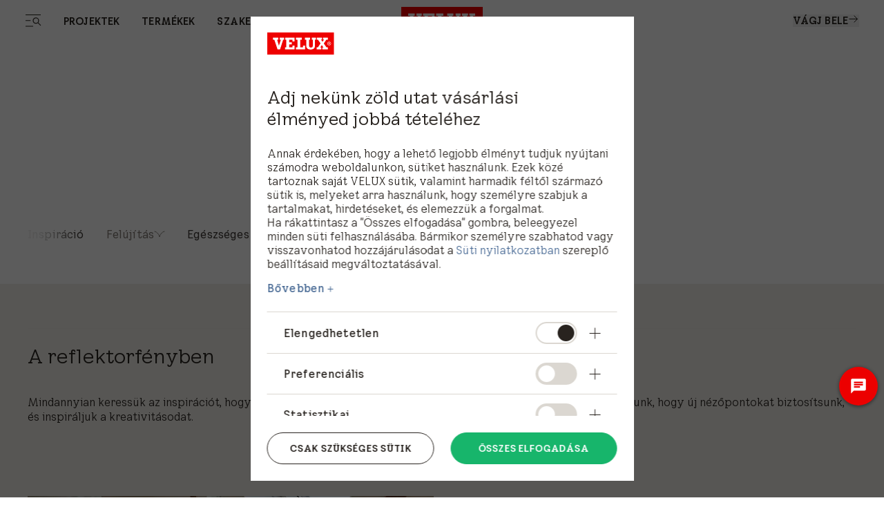

--- FILE ---
content_type: text/html; charset=utf-8
request_url: https://www.velux.hu/magazin
body_size: 60463
content:
<!doctype html>
<html data-vue-meta-server-rendered start anchor-->
  <head>
    <meta
      name="viewport"
      content="width=device-width,initial-scale=1.0"
    />
    <!--teleport start anchor--><title data-vm-ssr="true">Tér és fény: Alakítsd át otthonodat | VELUX Magazin</title><style type="text/css" data-vm-ssr="true"></style><script hid="ldjson-schema" type="application/ld+json" data-vm-ssr="true">{"@context":"https://schema.org","@type":"BreadcrumbList","itemListElement":[{"@type":"ListItem","position":1,"name":"VELUX Magazin","item":"https://www.velux.hu/magazin"}]}</script><meta name="keywords" content data-vm-ssr="true"><meta name="robots" content="index, follow" data-vm-ssr="true"><meta name="description" content="Inspirálódj, ismerj meg gyakorlati tippeket és trükköket, hogy természetes fénnyel tervezhesd otthonodat és minél több fényt engedhess be." data-vm-ssr="true"><meta name="title" content="Tér és fény: Alakítsd át otthonodat | VELUX Magazin" data-vm-ssr="true"><meta name="isLlmsEnabled" content="true" data-vm-ssr="true"><meta property="searchsegment" content="homeowners" data-vm-ssr="true"><link rel="alternate" hreflang="de-AT" href="https://www.velux.at/magazin" data-vm-ssr="true"><link rel="alternate" hreflang="de-DE" href="https://www.velux.de/magazin" data-vm-ssr="true"><link rel="alternate" hreflang="it-CH" href="https://www.velux.ch/it-ch/rivista" data-vm-ssr="true"><link rel="alternate" hreflang="de-CH" href="https://www.velux.ch/de-ch/magazin" data-vm-ssr="true"><link rel="alternate" hreflang="fr-CH" href="https://www.velux.ch/fr-ch/magazine" data-vm-ssr="true"><link rel="alternate" hreflang="nl-BE" href="https://www.velux.be/nl-be/magazine" data-vm-ssr="true"><link rel="alternate" hreflang="nl-NL" href="https://www.velux.nl/magazine" data-vm-ssr="true"><link rel="alternate" hreflang="en-IE" href="https://www.velux.ie/magazine" data-vm-ssr="true"><link rel="alternate" hreflang="en-GB" href="https://www.velux.co.uk/magazine" data-vm-ssr="true"><link rel="alternate" hreflang="fr-BE" href="https://www.velux.be/fr-be/magazine" data-vm-ssr="true"><link rel="alternate" hreflang="fr-FR" href="https://www.velux.fr/magazine" data-vm-ssr="true"><link rel="alternate" hreflang="it-IT" href="https://www.velux.it/magazine" data-vm-ssr="true"><link rel="alternate" hreflang="es-ES" href="https://www.velux.es/magazine" data-vm-ssr="true"><link rel="alternate" hreflang="lt-LT" href="https://www.velux.lt/blogas" data-vm-ssr="true"><link rel="alternate" hreflang="pl-PL" href="https://www.velux.pl/magazine" data-vm-ssr="true"><link rel="alternate" hreflang="cs-CZ" href="https://www.velux.cz/magazine" data-vm-ssr="true"><link rel="alternate" hreflang="lv-LV" href="https://www.velux.lv/blogs" data-vm-ssr="true"><link rel="alternate" hreflang="hr-BA" href="https://www.velux.ba/casopis" data-vm-ssr="true"><link rel="alternate" hreflang="sr-Latn-RS" href="https://www.velux.rs/magazin" data-vm-ssr="true"><link rel="alternate" hreflang="et-EE" href="https://www.velux.ee/magazine" data-vm-ssr="true"><link rel="alternate" hreflang="sk-SK" href="https://www.velux.sk/magazine" data-vm-ssr="true"><link rel="alternate" hreflang="ro-RO" href="https://www.velux.ro/articole" data-vm-ssr="true"><link rel="alternate" hreflang="sl-SI" href="https://www.velux.si/magazin" data-vm-ssr="true"><link rel="alternate" hreflang="bg-BG" href="https://www.velux.bg/magazine" data-vm-ssr="true"><link rel="alternate" hreflang="hr-HR" href="https://www.velux.hr/magazin" data-vm-ssr="true"><link rel="alternate" hreflang="hu-HU" href="https://www.velux.hu/magazin" data-vm-ssr="true"><link rel="alternate" hreflang="tr-TR" href="https://www.velux.com.tr/dergi" data-vm-ssr="true"><link rel="canonical" href="https://www.velux.hu/magazin" data-vm-ssr="true"><meta property="og:description" content data-vm-ssr="true"><meta property="og:image" content data-vm-ssr="true"><meta property="og:title" content data-vm-ssr="true"><meta property="og:type" content="website" data-vm-ssr="true"><meta property="og:url" content data-vm-ssr="true"><meta property="og:site_name" content="VELUX" data-vm-ssr="true"><!--teleport anchor-->
    <meta charset="utf-8" />
    <meta
      http-equiv="X-UA-Compatible"
      content="IE=edge"
    />
    <link
      rel="shortcut icon"
      href="/dist/velux-marketing/client/favicon.ico"
    />
    <link
      rel="apple-touch-icon-precomposed"
      href="/dist/velux-marketing/client/img/icons/apple-touch-icons/apple-touch-icon-precomposed.png"
    />
    <link
      rel="apple-touch-icon"
      href="/dist/velux-marketing/client/img/icons/apple-touch-icons/apple-touch-icon.png"
    />
    <link
      rel="apple-touch-icon"
      sizes="72x72"
      href="/dist/velux-marketing/client/img/icons/apple-touch-icons/apple-touch-icon-72x72.png"
    />
    <link
      rel="apple-touch-icon"
      sizes="114x114"
      href="/dist/velux-marketing/client/img/icons/apple-touch-icons/apple-touch-icon-114x114.png"
    />
    <link
      rel="preload"
      href="/dist/velux-marketing/client/velux-transform-variable.woff2"
      as="font"
      type="font/woff2"
      crossorigin
    />
    <link
      rel="preload"
      href="/dist/velux-marketing/client/galibier-bold-5a445cc4.woff2"
      as="font"
      type="font/woff2"
      crossorigin
    />
    <script
      src="/dist/velux-marketing/client/scripts/bloomreach.js"
      type="module"
      defer
    ></script>
    <script type="module" crossorigin src="/dist/velux-marketing/client/assets/index-89cfaaf8.js"></script>
    <link rel="stylesheet" media="print" onload="this.media='all'" href="/dist/velux-marketing/client/swiper-08df33f8.css">
    <link rel="stylesheet" href="/dist/velux-marketing/client/index-dd32ad57.css">
  <link rel="preload" as="image" href="https://contenthub.velux.com/api/public/content/6c33d-03f02-354ec_4x3?v=23c892df&t=w1280"></head>

  <body class="h-full" >
    
    <div id="teleported"></div>
    <div id="root"><!--[--><!--[--><!--]--><!--[--><!----><div class="old_mobile:pb-20" data-v-929281bf><header class="fixed w-full z-50 old_mobile:relative sm:top-0" data-v-929281bf><!--[--><div class="menuIsSsr old_mobile:fixed old_mobile:top-0 old_mobile:w-full" data-v-26fda2d9><div data-name="baseSidebarContainer" data-v-26fda2d9><!----><!--[--><div class="transition-transform duration-[800ms] ease-[cubic-bezier(0.81, 0, 0.17, 1)] fixed flex z-[70] inset-y-0 h-screen" style="transform:translateY(100%);opacity:0;bottom:0;left:0;right:0;margin-left:auto;margin-right:auto;width:100%;" data-name="sidebarContainer" data-v-9f836836><div class="old_2xl:w-[1184px] w-[845px] pr-[70px] old_tablet:w-full old_tablet:h-[100svh] old_mobile:h-[calc(100svh-72px)] overflow-x-hidden old_tablet:px-10 old_mobile:px-6 old_mobile:overflow-hidden h-fit bg-velux-white sidebar-wrapper relative overflow-auto old_mobile:w-full" data-v-9f836836><!--[--><div class="relative h-full" data-v-26fda2d9 data-v-46af0a59><div class="flex flex-col h-full transition-opacity old_md:delay-150 opacity-0" data-test-id="navigation-container" data-name="navigationLeftMenu" data-v-46af0a59><!----><div class="old_tablet:overflow-auto old_tablet:overflow-x-hidden flex flex-col flex-1 relative pb-[98px] old_tablet:pb-0" data-v-46af0a59><!----><!----><div data-v-46af0a59><!--[--><div class="menu-item old_tablet:absolute old_tablet:w-full old_tablet:max-h-full overflow-auto old_tablet:pb-6 overflow-x-hidden" name="NavigationSpacesMenu" data-v-46af0a59><div class="flex justify-between old_mobile:py-4 h-12 items-center w-full sticky top-0 z-20 bg-velux-white" data-test-id="dynamic-navigation-header" data-v-46af0a59><a aria-current="page" href="/magazin" class="router-link-active router-link-exact-active inline flex gap-4 items-center" target data-test-id="back-button" data-v-77722986><!--[--><!--[--><svg class="w-6 h-6" aria-hidden="true"><!----><use xlink:href="/dist/velux-marketing/client/icon-sprite-2f2a3438.svg#direction-arrow-left-24"></use></svg><!--]--><!--]--></a><div class="ml-[58px] old_tablet:ml-0 my-4 flex items-center"><!----><div style="" class="flex items-center"><!--[--><!--]--></div></div><a aria-current="page" href="/magazin" class="router-link-active router-link-exact-active inline" target data-test-id="close-button" data-v-77722986><!--[--><!--[--><!----><!--]--><!--]--></a></div><div data-test-id="dynamic-navigation-content" data-v-46af0a59><!--[--><div class="mb-10 old_tablet:mb-12 old_mobile:mb-6 old_mobile:mt-4 flex items-center"><!----><a href="/termekvalasztek" class="inline ml-7 old_tablet:ml-0 font-light text-48 leading-[57px] old_tablet:text-64 old_tablet:leading-[76px] old_mobile:text-26 old_mobile:leading-[43px]" target><!--[--><span>Termékek</span><!--]--></a></div><div class="ml-15 old_tablet:ml-0"><!--[--><nav aria-label="Main menu"><div class="grid grid-cols-2 gap-4"><!--[--><div class="old_tablet:h-[341px] old_tablet:min-w-[359px] old_mobile:h-[217px] old_mobile:min-w-[163px]"><a href="/termekvalasztek/tetoteri-ablakok" class="inline" target data-v-23c3ee6e><!--[--><div class="h-full relative overflow-hidden image-container" data-v-23c3ee6e><div class="w-full h-full object-cover object-center absolute duration-700 group-hover:scale-105" data-v-0e2b6343><!----></div><div class="flex flex-col items-start justify-end h-full p-6 old_mobile:p-3 absolute z-10"><span class="text-[40px] old_mobile:text-20 leading-[47px] old_mobile:leading-[24px] old_tablet:font-light old_mobile:font-normal text-old_velux-white m-0">Tetőtéri ablakok</span></div></div><!--]--></a></div><div class="old_tablet:h-[341px] old_tablet:min-w-[359px] old_mobile:h-[217px] old_mobile:min-w-[163px]"><a href="/termekvalasztek/elektromos-megoldasok" class="inline" target data-v-23c3ee6e><!--[--><div class="h-full relative overflow-hidden image-container" data-v-23c3ee6e><div class="w-full h-full object-cover object-center absolute duration-700 group-hover:scale-105" data-v-0e2b6343><!----></div><div class="flex flex-col items-start justify-end h-full p-6 old_mobile:p-3 absolute z-10"><span class="text-[40px] old_mobile:text-20 leading-[47px] old_mobile:leading-[24px] old_tablet:font-light old_mobile:font-normal text-old_velux-white m-0">Elektromos megoldások</span></div></div><!--]--></a></div><div class="old_tablet:h-[341px] old_tablet:min-w-[359px] old_mobile:h-[217px] old_mobile:min-w-[163px]"><a href="/termekvalasztek/lapostetos-felulvilagitok" class="inline" target data-v-23c3ee6e><!--[--><div class="h-full relative overflow-hidden image-container" data-v-23c3ee6e><div class="w-full h-full object-cover object-center absolute duration-700 group-hover:scale-105" data-v-0e2b6343><!----></div><div class="flex flex-col items-start justify-end h-full p-6 old_mobile:p-3 absolute z-10"><span class="text-[40px] old_mobile:text-20 leading-[47px] old_mobile:leading-[24px] old_tablet:font-light old_mobile:font-normal text-old_velux-white m-0">Lapostetős felülvilágító ablakok</span></div></div><!--]--></a></div><div class="old_tablet:h-[341px] old_tablet:min-w-[359px] old_mobile:h-[217px] old_mobile:min-w-[163px]"><a href="/termekvalasztek/arnyekolok-es-kulso-redonyok" class="inline" target data-v-23c3ee6e><!--[--><div class="h-full relative overflow-hidden image-container" data-v-23c3ee6e><div class="w-full h-full object-cover object-center absolute duration-700 group-hover:scale-105" data-v-0e2b6343><!----></div><div class="flex flex-col items-start justify-end h-full p-6 old_mobile:p-3 absolute z-10"><span class="text-[40px] old_mobile:text-20 leading-[47px] old_mobile:leading-[24px] old_tablet:font-light old_mobile:font-normal text-old_velux-white m-0">Árnyékolók és külső redőnyök</span></div></div><!--]--></a></div><div class="old_tablet:h-[341px] old_tablet:min-w-[359px] old_mobile:h-[217px] old_mobile:min-w-[163px]"><a href="/termekvalasztek/tetoerkely-es-tetoterasz" class="inline" target data-v-23c3ee6e><!--[--><div class="h-full relative overflow-hidden image-container" data-v-23c3ee6e><div class="w-full h-full object-cover object-center absolute duration-700 group-hover:scale-105" data-v-0e2b6343><!----></div><div class="flex flex-col items-start justify-end h-full p-6 old_mobile:p-3 absolute z-10"><span class="text-[40px] old_mobile:text-20 leading-[47px] old_mobile:leading-[24px] old_tablet:font-light old_mobile:font-normal text-old_velux-white m-0">Tetőterasz és -erkély</span></div></div><!--]--></a></div><div class="old_tablet:h-[341px] old_tablet:min-w-[359px] old_mobile:h-[217px] old_mobile:min-w-[163px]"><a href="/termekvalasztek/fenycsatornak" class="inline" target data-v-23c3ee6e><!--[--><div class="h-full relative overflow-hidden image-container" data-v-23c3ee6e><div class="w-full h-full object-cover object-center absolute duration-700 group-hover:scale-105" data-v-0e2b6343><!----></div><div class="flex flex-col items-start justify-end h-full p-6 old_mobile:p-3 absolute z-10"><span class="text-[40px] old_mobile:text-20 leading-[47px] old_mobile:leading-[24px] old_tablet:font-light old_mobile:font-normal text-old_velux-white m-0">Fénycsatorna</span></div></div><!--]--></a></div><div class="old_tablet:h-[341px] old_tablet:min-w-[359px] old_mobile:h-[217px] old_mobile:min-w-[163px]"><a href="/termekvalasztek/tartozekok-es-alkatreszek/tartozekok" class="inline" target data-v-23c3ee6e><!--[--><div class="h-full relative overflow-hidden image-container" data-v-23c3ee6e><div class="w-full h-full object-cover object-center absolute duration-700 group-hover:scale-105" data-v-0e2b6343><!----></div><div class="flex flex-col items-start justify-end h-full p-6 old_mobile:p-3 absolute z-10"><span class="text-[40px] old_mobile:text-20 leading-[47px] old_mobile:leading-[24px] old_tablet:font-light old_mobile:font-normal text-old_velux-white m-0">Tartozékok</span></div></div><!--]--></a></div><!--]--></div></nav><!--]--></div><!--]--></div></div><div class="menu-item old_tablet:absolute old_tablet:w-full old_tablet:max-h-full overflow-auto old_tablet:pb-6 overflow-x-hidden" name="NavigationProductsMenu" data-v-46af0a59><div class="flex justify-between old_mobile:py-4 h-12 items-center w-full sticky top-0 z-20 bg-velux-white" data-test-id="dynamic-navigation-header" data-v-46af0a59><a aria-current="page" href="/magazin" class="router-link-active router-link-exact-active inline flex gap-4 items-center" target data-test-id="back-button" data-v-77722986><!--[--><!--[--><svg class="w-6 h-6" aria-hidden="true"><!----><use xlink:href="/dist/velux-marketing/client/icon-sprite-2f2a3438.svg#direction-arrow-left-24"></use></svg><!--]--><!--]--></a><div class="ml-[58px] old_tablet:ml-0 my-4 flex items-center"><!----><div style="" class="flex items-center"><!--[--><!--]--></div></div><a aria-current="page" href="/magazin" class="router-link-active router-link-exact-active inline" target data-test-id="close-button" data-v-77722986><!--[--><!--[--><!----><!--]--><!--]--></a></div><div data-test-id="dynamic-navigation-content" data-v-46af0a59><!--[--><div class="mb-10 old_tablet:mb-12 old_mobile:mb-6 old_mobile:mt-4 flex items-center"><!----><a href="/projektek" class="inline ml-7 old_tablet:ml-0 font-light text-48 leading-[57px] old_tablet:text-64 old_tablet:leading-[76px] old_mobile:text-26 old_mobile:leading-[43px]" target><!--[--><span>Projektek</span><!--]--></a></div><div class="ml-15 old_tablet:ml-0"><!--[--><nav aria-label="Main menu"><div class="grid grid-cols-2 gap-4"><!--[--><div class="old_tablet:h-[341px] old_tablet:min-w-[359px] old_mobile:h-[217px] old_mobile:min-w-[163px]"><a href="/projektek/uj-epitesu-otthon" class="inline" target data-v-23c3ee6e><!--[--><div class="h-full relative overflow-hidden image-container" data-v-23c3ee6e><div class="w-full h-full object-cover object-center absolute duration-700 group-hover:scale-105" data-v-0e2b6343><!----></div><div class="flex flex-col items-start justify-end h-full p-6 old_mobile:p-3 absolute z-10"><span class="text-[40px] old_mobile:text-20 leading-[47px] old_mobile:leading-[24px] old_tablet:font-light old_mobile:font-normal text-old_velux-white m-0">Új építésű otthon</span></div></div><!--]--></a></div><div class="old_tablet:h-[341px] old_tablet:min-w-[359px] old_mobile:h-[217px] old_mobile:min-w-[163px]"><a href="/projektek/tetoablakcsere" class="inline" target data-v-23c3ee6e><!--[--><div class="h-full relative overflow-hidden image-container" data-v-23c3ee6e><div class="w-full h-full object-cover object-center absolute duration-700 group-hover:scale-105" data-v-0e2b6343><!----></div><div class="flex flex-col items-start justify-end h-full p-6 old_mobile:p-3 absolute z-10"><span class="text-[40px] old_mobile:text-20 leading-[47px] old_mobile:leading-[24px] old_tablet:font-light old_mobile:font-normal text-old_velux-white m-0">Tetőablakcsere</span></div></div><!--]--></a></div><div class="old_tablet:h-[341px] old_tablet:min-w-[359px] old_mobile:h-[217px] old_mobile:min-w-[163px]"><a href="/projektek/tetoter-beepites" class="inline" target data-v-23c3ee6e><!--[--><div class="h-full relative overflow-hidden image-container" data-v-23c3ee6e><div class="w-full h-full object-cover object-center absolute duration-700 group-hover:scale-105" data-v-0e2b6343><!----></div><div class="flex flex-col items-start justify-end h-full p-6 old_mobile:p-3 absolute z-10"><span class="text-[40px] old_mobile:text-20 leading-[47px] old_mobile:leading-[24px] old_tablet:font-light old_mobile:font-normal text-old_velux-white m-0">Tetőtér-beépítés</span></div></div><!--]--></a></div><div class="old_tablet:h-[341px] old_tablet:min-w-[359px] old_mobile:h-[217px] old_mobile:min-w-[163px]"><a href="/projektek/otthonfelujitas" class="inline" target data-v-23c3ee6e><!--[--><div class="h-full relative overflow-hidden image-container" data-v-23c3ee6e><div class="w-full h-full object-cover object-center absolute duration-700 group-hover:scale-105" data-v-0e2b6343><!----></div><div class="flex flex-col items-start justify-end h-full p-6 old_mobile:p-3 absolute z-10"><span class="text-[40px] old_mobile:text-20 leading-[47px] old_mobile:leading-[24px] old_tablet:font-light old_mobile:font-normal text-old_velux-white m-0">Lakásfelújítás</span></div></div><!--]--></a></div><div class="old_tablet:h-[341px] old_tablet:min-w-[359px] old_mobile:h-[217px] old_mobile:min-w-[163px]"><a href="/projektek/hazbovites" class="inline" target data-v-23c3ee6e><!--[--><div class="h-full relative overflow-hidden image-container" data-v-23c3ee6e><div class="w-full h-full object-cover object-center absolute duration-700 group-hover:scale-105" data-v-0e2b6343><!----></div><div class="flex flex-col items-start justify-end h-full p-6 old_mobile:p-3 absolute z-10"><span class="text-[40px] old_mobile:text-20 leading-[47px] old_mobile:leading-[24px] old_tablet:font-light old_mobile:font-normal text-old_velux-white m-0">Házbővítés</span></div></div><!--]--></a></div><div class="old_tablet:h-[341px] old_tablet:min-w-[359px] old_mobile:h-[217px] old_mobile:min-w-[163px]"><a href="/projektek/tetofelujitas" class="inline" target data-v-23c3ee6e><!--[--><div class="h-full relative overflow-hidden image-container" data-v-23c3ee6e><div class="w-full h-full object-cover object-center absolute duration-700 group-hover:scale-105" data-v-0e2b6343><!----></div><div class="flex flex-col items-start justify-end h-full p-6 old_mobile:p-3 absolute z-10"><span class="text-[40px] old_mobile:text-20 leading-[47px] old_mobile:leading-[24px] old_tablet:font-light old_mobile:font-normal text-old_velux-white m-0">Tetőfelújítás</span></div></div><!--]--></a></div><div class="old_tablet:h-[341px] old_tablet:min-w-[359px] old_mobile:h-[217px] old_mobile:min-w-[163px]"><a href="/projektek/tetoablakok-korszerusitese" class="inline" target data-v-23c3ee6e><!--[--><div class="h-full relative overflow-hidden image-container" data-v-23c3ee6e><div class="w-full h-full object-cover object-center absolute duration-700 group-hover:scale-105" data-v-0e2b6343><!----></div><div class="flex flex-col items-start justify-end h-full p-6 old_mobile:p-3 absolute z-10"><span class="text-[40px] old_mobile:text-20 leading-[47px] old_mobile:leading-[24px] old_tablet:font-light old_mobile:font-normal text-old_velux-white m-0">Tetőablakok korszerűsítése</span></div></div><!--]--></a></div><!--]--></div></nav><!--]--></div><!--]--></div></div><div class="menu-item old_tablet:absolute old_tablet:w-full old_tablet:max-h-full overflow-auto old_tablet:pb-6 overflow-x-hidden" name="HighlightedNavigationMenu" data-v-46af0a59><div class="flex justify-between old_mobile:py-4 h-12 items-center w-full sticky top-0 z-20 bg-velux-white" data-test-id="dynamic-navigation-header" data-v-46af0a59><a aria-current="page" href="/magazin" class="router-link-active router-link-exact-active inline flex gap-4 items-center" target data-test-id="back-button" data-v-77722986><!--[--><!--[--><svg class="w-6 h-6" aria-hidden="true"><!----><use xlink:href="/dist/velux-marketing/client/icon-sprite-2f2a3438.svg#direction-arrow-left-24"></use></svg><!--]--><!--]--></a><div class="ml-[58px] old_tablet:ml-0 my-4 flex items-center"><!----><div style="" class="flex items-center"><!--[--><!--]--></div></div><a aria-current="page" href="/magazin" class="router-link-active router-link-exact-active inline" target data-test-id="close-button" data-v-77722986><!--[--><!--[--><!----><!--]--><!--]--></a></div><div data-test-id="dynamic-navigation-content" data-v-46af0a59><!--[--><div class="mb-10 old_tablet:mb-12 old_mobile:mb-6 old_mobile:mt-4 flex items-center"><!----><a href="/szakembereknek" class="inline ml-7 old_tablet:ml-0 font-light text-48 leading-[57px] old_tablet:text-64 old_tablet:leading-[76px] old_mobile:text-26 old_mobile:leading-[43px]" target><!--[--><span>Szakembereknek</span><!--]--></a></div><div class="ml-15 old_tablet:ml-0"><!--[--><nav aria-label="Main menu"><ul><!--[--><li class="my-4 old_mobile:my-[10px] first:mt-0 last:mb-0"><a aria-current="page" href="/magazin" class="router-link-active router-link-exact-active inline font-light text-24 leading-[28px] old_mobile:text-20 old_mobile:leading-[25px]" target><!--[--><span></span><!--]--></a></li><li class="my-4 old_mobile:my-[10px] first:mt-0 last:mb-0"><a aria-current="page" href="/magazin" class="router-link-active router-link-exact-active inline font-light text-24 leading-[28px] old_mobile:text-20 old_mobile:leading-[25px]" target><!--[--><span></span><!--]--></a></li><li class="my-4 old_mobile:my-[10px] first:mt-0 last:mb-0"><a aria-current="page" href="/magazin" class="router-link-active router-link-exact-active inline font-light text-24 leading-[28px] old_mobile:text-20 old_mobile:leading-[25px]" target><!--[--><span></span><!--]--></a></li><li class="my-4 old_mobile:my-[10px] first:mt-0 last:mb-0"><a href="/szakembereknek/epiteszeknek" class="inline font-light text-24 leading-[28px] old_mobile:text-20 old_mobile:leading-[25px]" target><!--[--><span>Építészeknek</span><!--]--></a></li><li class="my-4 old_mobile:my-[10px] first:mt-0 last:mb-0"><a href="/szakembereknek/ablakbeepitoknek" class="inline font-light text-24 leading-[28px] old_mobile:text-20 old_mobile:leading-[25px]" target><!--[--><span>Beépítőknek</span><!--]--></a></li><li class="my-4 old_mobile:my-[10px] first:mt-0 last:mb-0"><a href="/szakembereknek/kereskedoknek" class="inline font-light text-24 leading-[28px] old_mobile:text-20 old_mobile:leading-[25px]" target><!--[--><span>Kereskedőknek</span><!--]--></a></li><li class="my-4 old_mobile:my-[10px] first:mt-0 last:mb-0"><a href="/szakembereknek/hazepitoknek" class="inline font-light text-24 leading-[28px] old_mobile:text-20 old_mobile:leading-[25px]" target><!--[--><span>Házépítőknek</span><!--]--></a></li><li class="my-4 old_mobile:my-[10px] first:mt-0 last:mb-0"><a href="/muszaki-konyvtar" class="inline font-light text-24 leading-[28px] old_mobile:text-20 old_mobile:leading-[25px]" target><!--[--><span>Műszaki könyvtár</span><!--]--></a></li><li class="my-4 old_mobile:my-[10px] first:mt-0 last:mb-0"><a href="/szakembereknek/epiteszeknek/referenciak" class="inline font-light text-24 leading-[28px] old_mobile:text-20 old_mobile:leading-[25px]" target><!--[--><span>Referencia épületek</span><!--]--></a></li><li class="my-4 old_mobile:my-[10px] first:mt-0 last:mb-0"><a aria-current="page" href="/magazin" class="router-link-active router-link-exact-active inline font-light text-24 leading-[28px] old_mobile:text-20 old_mobile:leading-[25px]" target><!--[--><span></span><!--]--></a></li><li class="my-4 old_mobile:my-[10px] first:mt-0 last:mb-0"><a aria-current="page" href="/magazin" class="router-link-active router-link-exact-active inline font-light text-24 leading-[28px] old_mobile:text-20 old_mobile:leading-[25px]" target><!--[--><span></span><!--]--></a></li><li class="my-4 old_mobile:my-[10px] first:mt-0 last:mb-0"><a aria-current="page" href="/magazin" class="router-link-active router-link-exact-active inline font-light text-24 leading-[28px] old_mobile:text-20 old_mobile:leading-[25px]" target><!--[--><span></span><!--]--></a></li><!--]--></ul></nav><!--]--></div><!--]--></div></div><!--]--></div><div class="old_tablet:absolute old_tablet:w-full old_tablet:h-full" data-v-46af0a59><div class="old_tablet:gap-12 old_mobile:gap-10 flex flex-col justify-between old_tablet:h-full" data-v-46af0a59><div class="h-full" data-v-46af0a59><div class="flex justify-between old_mobile:py-4 h-12 items-center w-full sticky top-0 z-20" data-test-id="mobile-navigation-header" data-v-46af0a59><!----><div class="ml-[58px] old_tablet:ml-0 my-4 flex items-center"><!----><div style="" class="flex items-center"><!--[--><div class="flex items-center mr-6 last:mr-0 first:mt-0"><a href="/rolunk" class="inline font-light text-14 leading-[15px] old_tablet:text-15 old_tablet:leading-18 old_mobile:text-12 old_mobile:leading-[15px]" target data-test-id="footer-link"><!--[--><span>Rólunk</span><!--]--></a></div><div class="flex items-center mr-6 last:mr-0 first:mt-0"><a href="/rolunk/karrier" class="inline font-light text-14 leading-[15px] old_tablet:text-15 old_tablet:leading-18 old_mobile:text-12 old_mobile:leading-[15px]" target data-test-id="footer-link"><!--[--><span>Karrier</span><!--]--></a></div><div class="flex items-center mr-6 last:mr-0 first:mt-0"><a class="inline font-light text-14 leading-[15px] old_tablet:text-15 old_tablet:leading-18 old_mobile:text-12 old_mobile:leading-[15px]" data-test-id="footer-link" href="https://sajtoszoba.velux.hu/" target="_blank">Sajtó és hírek</a></div><!--]--></div></div><a aria-current="page" href="/magazin" class="router-link-active router-link-exact-active inline ml-auto" target data-test-id="close-button" data-v-77722986><!--[--><!--[--><!----><!--]--><!--]--></a></div><!----><div class="ais-InstantSearch max-w-[267px] old_tablet:max-w-[359px] old_mobile:max-w-full hidden old_tablet:flex old_mobile:pb-10 old_tablet:pb-28 mb-12 old_tablet:px-0 old_tablet:mb-0 z-10" data-v-46af0a59><!--[--><div class=""><!----><!----><!----></div><!--]--></div><div class="w-full visible-menu opacity-100 transition-opacity duration-1000 ease-out" data-test-id="main-navigation-wrapper" data-v-46af0a59><div data-test-id="main-menu-items" class="" data-v-46af0a59><!--[--><div class="mb-4 old_mobile:mb-2 ml-[58px] old_tablet:ml-0"><a aria-current="page" href="/magazin" class="router-link-active router-link-exact-active inline cursor-pointer transition-opacity duration-300 font-light text-48 leading-[57px] old_tablet:text-64 old_tablet:leading-[76px] old_mobile:text-32 old_mobile:leading-[43px] inline-block mobile-link flex items-center justify-between" target data-test-id="button-item" data-id="93d70f49-a380-4328-b363-0d5a36f2242a-mobMenuItem-1" data-v-77722986><!--[--><!--[--><span>Projektek</span><!--]--><!--]--></a></div><div class="mb-4 old_mobile:mb-2 ml-[58px] old_tablet:ml-0"><a aria-current="page" href="/magazin" class="router-link-active router-link-exact-active inline cursor-pointer transition-opacity duration-300 font-light text-48 leading-[57px] old_tablet:text-64 old_tablet:leading-[76px] old_mobile:text-32 old_mobile:leading-[43px] inline-block mobile-link flex items-center justify-between" target data-test-id="button-item" data-id="93d70f49-a380-4328-b363-0d5a36f2242a-mobMenuItem-2" data-v-77722986><!--[--><!--[--><span>Termékek</span><!--]--><!--]--></a></div><div class="mb-4 old_mobile:mb-2 ml-[58px] old_tablet:ml-0"><a href="/szakembereknek" class="inline cursor-pointer transition-opacity duration-300 font-light text-48 leading-120 old_tablet:text-64 old_tablet:leading-[76px] old_mobile:text-32 old_mobile:leading-[43px] inline-block mobile-link flex items-center justify-between" target data-test-id="link-item" data-id="93d70f49-a380-4328-b363-0d5a36f2242a-mobMenuItem-3"><!--[--><span>Szakembereknek</span><!--]--></a></div><!--]--></div><div class="mt-12 ml-[58px] old_tablet:mt-[134px] old_mobile:mt-10 old_tablet:ml-0" data-v-46af0a59><!--[--><div class="old_tablet:mt-6 first:mt-0 mt-4 old_mobile:mt-3"><a href="/altalanos-segedletek" class="inline font-light text-24 leading-[28px] old_mobile:text-20 old_mobile:leading-[25px]" target style="" data-test-id="submenu-link"><!--[--><span>Általános segédletek</span><!--]--></a><a aria-current="page" href="/magazin" class="router-link-active router-link-exact-active inline cursor-pointer font-light leading-[28px] old_mobile:leading-[25px] mobile-btn flex items-center justify-between text-24 old_mobile:text-20" target style="display:none;" data-test-id="submenu-button" data-v-77722986><!--[--><!--[--><!----><span class="grow"></span><!----><!--]--><!--]--></a></div><div class="old_tablet:mt-6 first:mt-0 mt-4 old_mobile:mt-3"><a href="/helyisegek" class="inline font-light text-24 leading-[28px] old_mobile:text-20 old_mobile:leading-[25px]" target style="" data-test-id="submenu-link"><!--[--><span>Helyiségek</span><!--]--></a><a aria-current="page" href="/magazin" class="router-link-active router-link-exact-active inline cursor-pointer font-light leading-[28px] old_mobile:leading-[25px] mobile-btn flex items-center justify-between text-24 old_mobile:text-20" target style="display:none;" data-test-id="submenu-button" data-v-77722986><!--[--><!--[--><!----><span class="grow"></span><!----><!--]--><!--]--></a></div><div class="old_tablet:mt-6 first:mt-0 mt-4 old_mobile:mt-3"><a href="/eszkozok" class="inline font-light text-24 leading-[28px] old_mobile:text-20 old_mobile:leading-[25px]" target style="" data-test-id="submenu-link"><!--[--><span>Eszközök</span><!--]--></a><a aria-current="page" href="/magazin" class="router-link-active router-link-exact-active inline cursor-pointer font-light leading-[28px] old_mobile:leading-[25px] mobile-btn flex items-center justify-between text-24 old_mobile:text-20" target style="display:none;" data-test-id="submenu-button" data-v-77722986><!--[--><!--[--><!----><span class="grow"></span><!----><!--]--><!--]--></a></div><div class="old_tablet:mt-6 first:mt-0 mt-4 old_mobile:mt-3"><a aria-current="page" href="/magazin" class="router-link-active router-link-exact-active inline font-light text-24 leading-[28px] old_mobile:text-20 old_mobile:leading-[25px]" target style="" data-test-id="submenu-link"><!--[--><span> </span><!--]--></a><a aria-current="page" href="/magazin" class="router-link-active router-link-exact-active inline cursor-pointer font-light leading-[28px] old_mobile:leading-[25px] mobile-btn flex items-center justify-between text-24 old_mobile:text-20" target style="display:none;" data-test-id="submenu-button" data-v-77722986><!--[--><!--[--><!----><span class="grow"></span><!----><!--]--><!--]--></a></div><div class="old_tablet:mt-6 first:mt-0 mt-4 old_mobile:mt-3"><a aria-current="page" href="/magazin" class="router-link-active router-link-exact-active inline font-light text-24 leading-[28px] old_mobile:text-20 old_mobile:leading-[25px]" target style="" data-test-id="submenu-link"><!--[--><span> </span><!--]--></a><a aria-current="page" href="/magazin" class="router-link-active router-link-exact-active inline cursor-pointer font-light leading-[28px] old_mobile:leading-[25px] mobile-btn flex items-center justify-between text-24 old_mobile:text-20" target style="display:none;" data-test-id="submenu-button" data-v-77722986><!--[--><!--[--><!----><span class="grow"></span><!----><!--]--><!--]--></a></div><div class="old_tablet:mt-6 first:mt-0 mt-4 old_mobile:mt-3"><a aria-current="page" href="/magazin" class="router-link-active router-link-exact-active inline font-light text-24 leading-[28px] old_mobile:text-20 old_mobile:leading-[25px]" target style="" data-test-id="submenu-link"><!--[--><span>Magazin</span><!--]--></a><a aria-current="page" href="/magazin" class="router-link-active router-link-exact-active inline cursor-pointer font-light leading-[28px] old_mobile:leading-[25px] mobile-btn flex items-center justify-between text-24 old_mobile:text-20" target style="display:none;" data-test-id="submenu-button" data-v-77722986><!--[--><!--[--><!----><span class="grow"></span><!----><!--]--><!--]--></a></div><div class="old_tablet:mt-6 first:mt-0 mt-4 old_mobile:mt-3"><a href="/rolunk/fenntarthatosag" class="inline font-light text-24 leading-[28px] old_mobile:text-20 old_mobile:leading-[25px]" target style="" data-test-id="submenu-link"><!--[--><span>Fenntarthatóság</span><!--]--></a><a aria-current="page" href="/magazin" class="router-link-active router-link-exact-active inline cursor-pointer font-light leading-[28px] old_mobile:leading-[25px] mobile-btn flex items-center justify-between text-24 old_mobile:text-20" target style="display:none;" data-test-id="submenu-button" data-v-77722986><!--[--><!--[--><!----><span class="grow"></span><!----><!--]--><!--]--></a></div><div class="old_tablet:mt-6 first:mt-0 mt-4 old_mobile:mt-3"><a aria-current="page" href="/magazin" class="router-link-active router-link-exact-active inline font-light text-24 leading-[28px] old_mobile:text-20 old_mobile:leading-[25px]" target style="" data-test-id="submenu-link"><!--[--><span></span><!--]--></a><a aria-current="page" href="/magazin" class="router-link-active router-link-exact-active inline cursor-pointer font-light leading-[28px] old_mobile:leading-[25px] mobile-btn flex items-center justify-between text-24 old_mobile:text-20" target style="display:none;" data-test-id="submenu-button" data-v-77722986><!--[--><!--[--><!----><span class="grow"></span><!----><!--]--><!--]--></a></div><div class="old_tablet:mt-6 first:mt-0 mt-12 p-5 old_mobile:mt-8 bg-old_velux-grey-350 old_mobile:px-5 old_mobile:py-4"><a aria-current="page" href="/magazin" class="router-link-active router-link-exact-active inline font-light text-24 leading-[28px] old_mobile:text-20 old_mobile:leading-[25px]" target style="display:none;" data-test-id="submenu-link"><!--[--><span></span><!--]--></a><a aria-current="page" href="/magazin" class="router-link-active router-link-exact-active inline cursor-pointer font-light leading-[28px] old_mobile:leading-[25px] mobile-btn flex items-center justify-between flex justify-between items-center gap-4 text-20 old_mobile:text-16" target style="" data-test-id="submenu-button" data-v-77722986><!--[--><!--[--><svg class="w-6 h-6" aria-hidden="true" data-test-id="highlighted-item-submenu-button-icon"><!----><use xlink:href="/dist/velux-marketing/client/icon-sprite-2f2a3438.svg#null-24"></use></svg><span class="grow">Szakembereknek</span><svg class="w-4 h-4" aria-hidden="true" data-test-id="submenu-button-icon"><!----><use xlink:href="/dist/velux-marketing/client/icon-sprite-2f2a3438.svg#direction-chevron-right-16"></use></svg><!--]--><!--]--></a></div><!--]--></div></div></div></div></div></div></div></div><!--]--></div></div><div class="fixed inset-0 bg-old_velux-black opacity-40 z-[60] h-screen" data-v-9f836836></div><!--]--></div><div class="relative z-50 py-3.5 old_tablet:py-2.5 old_mobile:py-4 menuIsSsr text-old_velux-black" data-test-id="container" data-v-26fda2d9><div class="flex justify-between items-center px-9 old_mobile:px-6 min-h-8"><div class="old_mobile:hidden old_sm:flex items-center" aria-label="Main menu"><div class="mr-8 block"><label class="cursor-pointer"><svg class="w-6 h-6 opacity-100 text-velux-black transition-opacity duration-300" aria-hidden="true" data-test-id="burger-menu-icon"><!----><use xlink:href="/dist/velux-marketing/client/icon-sprite-2f2a3438.svg#navigation-menu-24"></use></svg><input id="left-sidebar" type="checkbox" name="left-sidebar" data-name="left-sidebar-checkbox" class="hidden"></label></div><div class="old_tablet:hidden flex relative z-10"><div data-test-id="navigation-sidebar-menu"><!--[--><a class="opacity-100 cursor-pointer text-14 leading-18 font-semibold tracking-tight uppercase mr-8 transition-opacity duration-300" href="/projektek" data-test-id="navigation-link" data-id="7fb185b6-a856-4ef2-bc1e-04402439daf5-mobMenuItem-1">Projektek</a><a class="opacity-100 cursor-pointer text-14 leading-18 font-semibold tracking-tight uppercase mr-8 transition-opacity duration-300" href="/termekvalasztek" data-test-id="navigation-link" data-id="7fb185b6-a856-4ef2-bc1e-04402439daf5-mobMenuItem-2">Termékek</a><!--]--></div><div data-test-id="navigation-links-menu"><!--[--><a href="/szakembereknek" class="inline cursor-pointer text-14 leading-18 font-semibold tracking-narrow uppercase mr-8 transition-opacity duration-300 opacity-100" target data-test-id="navigation-link" data-id="7fb185b6-a856-4ef2-bc1e-04402439daf5-mobMenuItem-1"><!--[--><span>Szakembereknek</span><!--]--></a><!--]--></div></div></div><a href="/" class="inline absolute flex-1 flex old_md:justify-center items-center old_sm:-translate-x-2/4 old_sm:left-1/2 old_mobile:relative transition-opacity duration-[300ms]" target><!--[--><div class="" data-test-id="logotype-id"><img alt="VELUX Logo" class="h-full object-cover old_mobile:h-8 old_mobile:w-[96px] h-10 w-[118px] old_tablet:h-8 old_tablet:w-[94.5px]" src="//afd-mv2.velux.com/-/media/default/velux-red.svg?extension=webp&amp;hash=F3FA821420C7BFA2D712EB69C8CDCB81"></div><!--]--></a><div class="flex items-center"><!----><input id="right-navigation" type="checkbox" name="right-navigation" data-name="navigation-right-checkbox" class="hidden"><label for="right-navigation" class="cursor-pointer"><button id data-id="9806F7AF-75E6-40EC-AF0B-A41378C68887-mobCta" text-color="text-old_velux-black" empty-styles class="flex gap-2 text-14 leading-18 font-semibold tracking-tight uppercase cursor-pointer pointer-events-none" data-test-id="arrow-right-button"><span>Vágj bele</span><span class="w-4"><!----></span></button></label><div><!--[--><div class="transition-transform duration-[800ms] ease-[cubic-bezier(0.81, 0, 0.17, 1)] fixed flex z-[70] inset-y-0 h-screen" style="transform:translateY(100%);opacity:0;bottom:0;left:0;right:0;margin-left:auto;margin-right:auto;width:100%;" data-name="sidebarContainer" data-v-9f836836><div class="old_2xl:w-[987px] z-[80] old_tablet:h-[85vh] old_mobile:h-[75vh] h-fit bg-velux-white sidebar-wrapper relative overflow-auto old_mobile:w-full" data-v-9f836836><!--[--><div class="w-[744px] old_2xl:w-full old_tablet:w-[100vw]" data-v-12e3c396><div class="transition-opacity delay-150 opacity-0" data-name="navigationRightMenu" data-v-12e3c396><div class="sticky float-right top-6 mr-10 old_mobile:mr-6 z-10 old_tablet:top-0 old_tablet:pt-6" data-v-12e3c396><a aria-current="page" href="/magazin" class="router-link-active router-link-exact-active inline" target data-v-12e3c396 data-v-77722986><!--[--><!--[--><!----><!--]--><!--]--></a></div><div class="text-velux-black relative w-[744px] old_tablet:w-full px-[92px] pt-[66px] pb-[91px] old_tablet:px-10 old_tablet:py-[116px] old_tablet:pt-[84px] old_mobile:px-6 old_mobile:pt-6 old_mobile:pb-[47px]" data-v-12e3c396><div class="flex flex-col gap-[89px] mb-10 pb-10 border-b border-old_velux-grey-200 w-fit old_tablet:w-full old_tablet:gap-[141px] old_tablet:mb-12 old_tablet:pb-6.5 old_mobile:gap-16 old_mobile:mb-6.5" data-v-12e3c396><!--[--><div data-v-12e3c396><div data-test-id="menu-item" data-v-12e3c396><div class="text-48 leading-120 mb-10 old_tablet:text-64 old_tablet:mb-8.5 old_mobile:mb-6 old_mobile:text-36" data-test-id="section-title" data-id="9806F7AF-75E6-40EC-AF0B-A41378C68887-mobTitle-1">Engedd meg, hogy segítsünk elkezdeni álmaid projektjét</div><div class="flex flex-col gap-4 old_tablet:gap-6 old_mobile:gap-[10px]"><!--[--><a href="/hol-kezdjem/projekt-tanacsadas" class="inline text-24 leading-120 old_mobile:text-18 transition-colors duration-300 text-old_velux-black" target data-id="9806F7AF-75E6-40EC-AF0B-A41378C68887-mobMenuItem-1-1" data-test-id="test" data-v-77722986><!--[--><!--[-->Ingyenes tervezési tanácsadás<!--]--><!--]--></a><a href="/projektek/tetoablakcsere/tanacsok" class="inline text-24 leading-120 old_mobile:text-18 transition-colors duration-300 text-old_velux-black" target data-id="9806F7AF-75E6-40EC-AF0B-A41378C68887-mobMenuItem-2-1" data-test-id="test" data-v-77722986><!--[--><!--[-->Segítség a beépítéshez és cseréhez<!--]--><!--]--></a><a href="/altalanos-segedletek" class="inline text-24 leading-120 old_mobile:text-18 transition-colors duration-300 text-old_velux-black" target data-id="9806F7AF-75E6-40EC-AF0B-A41378C68887-mobMenuItem-3-1" data-test-id="test" data-v-77722986><!--[--><!--[-->Általános segédletek<!--]--><!--]--></a><a class="inline text-24 leading-120 old_mobile:text-18 transition-colors duration-300 text-old_velux-black" href="https://eszkozok.velux.hu/terkepes-beepito-kereso" target="_blank" data-id="9806F7AF-75E6-40EC-AF0B-A41378C68887-mobMenuItem-4-1" data-test-id="test" data-v-77722986><!--[--><!--[-->Keress beépítőt<!--]--><!--]--></a><a class="inline text-24 leading-120 old_mobile:text-18 transition-colors duration-300 text-old_velux-black" href="https://eszkozok.velux.hu/terkepes-kereso" target="_blank" data-id="9806F7AF-75E6-40EC-AF0B-A41378C68887-mobMenuItem-5-1" data-test-id="test" data-v-77722986><!--[--><!--[-->Ajánlott kereskedő partnereink<!--]--><!--]--></a><a class="inline text-24 leading-120 old_mobile:text-18 transition-colors duration-300 text-old_velux-black" href="https://www.veluxshop.hu/" target="_blank" data-id="9806F7AF-75E6-40EC-AF0B-A41378C68887-mobMenuItem-6-1" data-test-id="test" data-v-77722986><!--[--><!--[-->Vásárolj árnyékolókat online<!--]--><!--]--></a><a href="/eszkozok/arlistak" class="inline text-24 leading-120 old_mobile:text-18 transition-colors duration-300 text-old_velux-black" target data-id="9806F7AF-75E6-40EC-AF0B-A41378C68887-mobMenuItem-7-1" data-test-id="test" data-v-77722986><!--[--><!--[-->Tetőablak és árnyékoló árlista<!--]--><!--]--></a><a href="/hol-kezdjem/marketing-hozzajarulas" class="inline text-24 leading-120 old_mobile:text-18 transition-colors duration-300 text-old_velux-black" target data-id="9806F7AF-75E6-40EC-AF0B-A41378C68887-mobMenuItem-8-1" data-test-id="test" data-v-77722986><!--[--><!--[-->Marketing hozzájárulás<!--]--><!--]--></a><a href="/vevoszolgalat/kapcsolat" class="inline text-24 leading-120 old_mobile:text-18 transition-colors duration-300 text-old_velux-black" target data-id="9806F7AF-75E6-40EC-AF0B-A41378C68887-mobMenuItem-9-1" data-test-id="test" data-v-77722986><!--[--><!--[-->Kapcsolat<!--]--><!--]--></a><!--]--></div></div></div><div data-v-12e3c396><div data-test-id="menu-item" data-v-12e3c396><!----><div class="flex flex-col gap-4"><a href="/hol-kezdjem" class="inline flex items-center text-24 leading-[25px] old_mobile:text-18 transition-colors duration-300 text-old_velux-black" target data-id="9806F7AF-75E6-40EC-AF0B-A41378C68887-mobNavigationLink" data-v-77722986><!--[--><!--[--><!----><span>Minden szolgáltatás megtekintése</span><!--]--><!--]--></a></div></div></div><!--]--></div><div data-v-12e3c396><!----><div class="flex flex-col gap-4 old_tablet:gap-6 old_mobile:gap-[10px]"><!--[--><!--]--></div></div></div></div></div><!--]--></div></div><div class="fixed inset-0 bg-old_velux-black opacity-40 z-[60] h-screen" data-v-9f836836></div><!--]--></div></div></div></div><!----></div><div class="flex bg-velux-white text-14 leading-120 tracking-1 border-t border-old_velux-grey-200 fixed bottom-0 w-full old_sm:hidden menu-bottom-active opacity-100 z-5" data-v-26fda2d9 data-v-6538ae18><div class="p-6" data-v-6538ae18><label class="cursor-pointer" data-v-6538ae18><svg class="w-6 h-6 text-velux-black transition-none" aria-hidden="true" data-test-id="burger-menu-icon" data-v-6538ae18><!----><use xlink:href="/dist/velux-marketing/client/icon-sprite-2f2a3438.svg#navigation-menu-24"></use></svg><input id="left-sidebar-mobile" type="checkbox" name="left-sidebar-mobile" data-name="left-sidebar-checkbox-mobile" class="hidden" data-v-6538ae18></label></div><div class="flex items-center relative w-full overflow-hidden" data-v-6538ae18><div class="relative overflow-hidden" data-v-7f255710 data-v-6538ae18><div class="navigation-arrow-container swiper-button-prev-navigation h-full left-2" data-v-7f255710><div class="navigation-arrow h-full items-center" data-v-7f255710><svg class="w-4 h-4 text-velux-black" aria-hidden="true" role="button" data-test="left-svg-icon" data-v-7f255710><!----><use xlink:href="/dist/velux-marketing/client/icon-sprite-2f2a3438.svg#direction-chevron-left-16"></use></svg></div></div><div class="navigation-arrow-container swiper-button-next-navigation h-full right-2" data-v-7f255710><div class="navigation-arrow h-full items-center" data-v-7f255710><svg class="w-4 h-4 text-velux-black" aria-hidden="true" role="button" data-test="right-svg-icon" data-v-7f255710><!----><use xlink:href="/dist/velux-marketing/client/icon-sprite-2f2a3438.svg#direction-chevron-right-16"></use></svg></div></div><div class="both-shader-horizontal" data-test="shader" data-v-7f255710><!--[--><div class="swiper w-full" data-v-6538ae18><!--[--><!--]--><div class="swiper-wrapper"><!--[--><!--]--><!--[--><div class="swiper-slide w-fit" data-v-6538ae18><!--[--><a aria-current="page" href="/magazin" class="router-link-active router-link-exact-active inline font-button-s flex-1 py-6 truncate text-center" target data-v-6538ae18 data-v-77722986><!--[--><!--[-->Projektek<!--]--><!--]--></a><!--]--><!----></div><div class="swiper-slide w-fit" data-v-6538ae18><!--[--><a aria-current="page" href="/magazin" class="router-link-active router-link-exact-active inline font-button-s flex-1 py-6 truncate text-center" target data-v-6538ae18 data-v-77722986><!--[--><!--[-->Termékek<!--]--><!--]--></a><!--]--><!----></div><div class="swiper-slide w-fit" data-v-6538ae18><!--[--><a href="/szakembereknek" class="inline font-button-s flex-1 pr-6 py-6 truncate text-center" target data-v-6538ae18 data-v-77722986><!--[--><!--[-->Szakembereknek<!--]--><!--]--></a><!--]--><!----></div><!--]--><!--[--><!--]--></div><!----><!----><!----><!--[--><!--]--></div><!--]--></div></div></div></div><!--]--></header><main class="headerFixed" data-v-929281bf><div style="display:none;top:0px;" class="fixed mobile:bottom-15 z-45 left-0 right-0 !bg-velux-white" data-v-929281bf><div class="w-auto sm:h-12 lg:h-16 flex flex-col gap-4 sm:flex-row md:gap-0 sm:justify-between items-center px-6 py-4 sm:py-0 sm:px-10 lg:px-9 z-30" data-name="context-navigation" data-v-929281bf><span data-test-id="text" class="mobile:self-start font-button-xs"></span><div class="flex flex-row gap-2 sm:gap-4 w-full sm:w-auto"><!--[--><button type="submit" class="inline-flex items-center justify-center transition-colors duration-300 cursor-pointer aria-disabled:pointer-events-none aria-disabled:cursor-default h-8 font-button-xs bg-velux-red-800 hover:bg-velux-red-900 text-velux-white aria-disabled:bg-velux-grey-400 aria-disabled:text-velux-grey-50 px-4 gap-2 mobile:flex-1" data-variant="primary" aria-label data-v-6cfd23ae><!--[--><!----><span class="" data-v-6cfd23ae></span><!----><!--]--></button><!----><!----><!--]--><!----></div></div></div><div class="" data-v-929281bf><!--[--><section id="5a149567-9a28-412c-a6b0-1aee382a4522" data-section-name="hero-0" class="pt-10" placeholder-name="header" data-v-929281bf data-v-076f6184><div class="vlx-container vlx-grid gap-y-10 sm:gap-y-20" data-v-076f6184><div class="col-span-full gap-6 sm:gap-10" data-v-076f6184><div class="sm:col-start-2 md:col-start-7 sm:col-span-10 md:col-span-12 text-center sm:gap-10 grid gap-6 col-span-full content-start py-10 px-6 md:py-20 md:px-10" data-v-076f6184><div class="grid gap-6 sm:gap-8" data-v-076f6184><div class="prose text-velux-grey-800" data-v-076f6184><div class="word-break font-body-m text-velux-grey-800" data-test="body-text">VELUX Magazin</div></div><span data-v-076f6184><h1 class="font-heading-l word-break" data-heading-size="l" data-heading-bold="false" data-test="text">Terek és napfény</h1></span><!----></div><div data-v-076f6184><!----></div></div><div class="relative overflow-x-hidden grid justify-start md:justify-center -mx-6 sm:-mx-10" data-v-0af5ac53 data-v-076f6184><div class="relative" data-v-7f255710 data-v-0af5ac53><div class="navigation-arrow-container comp-context-navigation-dropdown-link-swiper-button-prev h-full left-2" data-v-7f255710><div class="navigation-arrow h-full items-center" data-v-7f255710><svg class="w-4 h-4 text-velux-black" aria-hidden="true" role="button" data-test="left-svg-icon" data-v-7f255710><!----><use xlink:href="/dist/velux-marketing/client/icon-sprite-2f2a3438.svg#direction-chevron-left-16"></use></svg></div></div><div class="navigation-arrow-container comp-context-navigation-dropdown-link-swiper-button-next !right-10 h-full right-2" data-v-7f255710><div class="navigation-arrow h-full items-center" data-v-7f255710><svg class="w-4 h-4 text-velux-black" aria-hidden="true" role="button" data-test="right-svg-icon" data-v-7f255710><!----><use xlink:href="/dist/velux-marketing/client/icon-sprite-2f2a3438.svg#direction-chevron-right-16"></use></svg></div></div><div class="both-shader-horizontal" data-test="shader" data-v-7f255710><!--[--><swiper-container init="false" slides-per-view="auto" class="flex flex-row w-screen" data-v-0af5ac53><!--[--><swiper-slide class="w-auto flex pl-6 sm:pl-10 lg:pl-9 pr-6 sm:pr-8 h-fit" data-test="slider" data-v-0af5ac53><!--[--><a href="/magazin/inspiracio" target="_self" class="inline-flex items-center justify-center transition-colors duration-300 cursor-pointer aria-disabled:pointer-events-none aria-disabled:cursor-default font-button-m text-velux-black hover:text-velux-red-800 aria-disabled:text-velux-grey-400 gap-2.5 h-16" data-variant="link" aria-label="Inspiráció" data-v-6cfd23ae><!--[--><!----><span class="" data-v-6cfd23ae>Inspiráció</span><!----><!--]--></a><!----><!----><!--]--></swiper-slide><swiper-slide class="w-auto flex pr-6 sm:pr-8 h-fit" data-test="slider" data-v-0af5ac53><div class="relative text-velux-grey-800 flex flex-col gap-1 font-button-m z-0" data-v-0af5ac53><div><div class="w-full cursor-pointer flex items-center z-10 relative hover:text-velux-black gap-2 h-16" data-test="dropdown-select" tabindex="0" aria-label role="combobox" aria-expanded="false"><span>Felújítás</span><div class="flex gap-4"><!----><svg class="w-4 h-4 shrink-0 transition-all duration-350 ease-out self-center" aria-hidden="true"><!----><use xlink:href="/dist/velux-marketing/client/icon-sprite-2f2a3438.svg#direction-chevron-down-16"></use></svg></div></div><!----></div><!----></div></swiper-slide><swiper-slide class="w-auto flex pr-6 sm:pr-8 h-fit" data-test="slider" data-v-0af5ac53><!--[--><a href="/magazin/egeszseges-otthon" target="_self" class="inline-flex items-center justify-center transition-colors duration-300 cursor-pointer aria-disabled:pointer-events-none aria-disabled:cursor-default font-button-m text-velux-black hover:text-velux-red-800 aria-disabled:text-velux-grey-400 gap-2.5 h-16" data-variant="link" aria-label="Egészséges otthon" data-v-6cfd23ae><!--[--><!----><span class="" data-v-6cfd23ae>Egészséges otthon</span><!----><!--]--></a><!----><!----><!--]--></swiper-slide><swiper-slide class="w-auto flex pr-6 sm:pr-10 lg:pr-9 h-fit" data-test="slider" data-v-0af5ac53><!--[--><a href="/magazin/dekoracio" target="_self" class="inline-flex items-center justify-center transition-colors duration-300 cursor-pointer aria-disabled:pointer-events-none aria-disabled:cursor-default font-button-m text-velux-black hover:text-velux-red-800 aria-disabled:text-velux-grey-400 gap-2.5 h-16" data-variant="link" aria-label="Dekoráció" data-v-6cfd23ae><!--[--><!----><span class="" data-v-6cfd23ae>Dekoráció</span><!----><!--]--></a><!----><!----><!--]--></swiper-slide><!--]--></swiper-container><!--]--></div></div></div><!----></div><!----></div></section><!--]--></div><div class="" data-v-929281bf><div class="max-w-screen-lg mx-auto" data-v-929281bf><!----><article aria-label="Article content" class="col-span-2 sm:col-span-8 md:col-span-18" data-v-929281bf><!----></article></div><div class="" data-v-929281bf><!--[--><div class="md:pt-20 sm:py-16 py-10 px-6 sm:px-10 lg:px-9 lg:mb-30 md:mb-25 mb-16 bg-velux-grey-100" placeholder-name="main" language="hu-HU" data-v-929281bf><div><div class="border-b w-full border-velux-grey-200 -mb-px" data-test="divider"></div><div class="vlx-grid"><div class="col-span-full justify-between pt-6 pb-10 gap-10 vlx-grid" data-test="direction"><div class="col-span-full md:col-span-8"><!--[--><span><span class="font-heading-m word-break" data-heading-size="m" data-heading-bold="false" data-test="text">A reflektorfényben</span></span><!--]--></div><div class="col-span-full md:col-span-12 md:col-start-13"><!--[--><div class="prose" data-as-attribute="content"><div class="word-break font-body-s" data-test="body-text">Mindannyian keressük az inspirációt, hogy hogyan alakítsuk át az otthoni környezetet a napfény segítségével. Célunk, hogy új nézőpontokat biztosítsunk, és inspiráljuk a kreativitásodat.</div></div><!--]--></div></div></div></div><div class="vlx-grid lg:py-16 md:py-12 sm:py-16 pt-12"><div class="col-span-4 sm:col-span-6 md:col-span-10 overflow-hidden"><a href="/magazin/stilusos-haloszoba-dekoracios-tippek" class="inline" target><!--[--><div class="relative aspect-w-1 aspect-h-1 transition-all duration-900" data-test-id="image-component" data-v-0e2b6343><!----></div><!--]--></a></div><div class="md:col-start-13 col-span-4 sm:col-span-6 md:col-span-10 text-center flex flex-col justify-center items-center py-8"><div class="flex items-center md:gap-3 gap-4 md:mb-6 mb-4 justify-center flex-wrap"><!--[--><!--[--><a href="/magazin/dekoracio" class="inline text-11 font-440 tracking-6 uppercase text-velux-grey-800" target><!--[--><span>Dekoráció</span><!--]--></a><!--]--><!--[--><span class="text-11 font-440 tracking-6 uppercase text-velux-grey-800"></span><!--]--><!--]--></div><a href="/magazin/stilusos-haloszoba-dekoracios-tippek" class="inline" target><!--[--><h5 class="text-32 sm:text-42 md:text-48 lg:text-56 font-320 sm:font-260 leading-120 text-velux-black md:mb-10 mb-5">Stílusos hálószoba dekorációk: íme 12 tipp, hogy feldobd a tered</h5><!--]--></a><div class="flex items-center md:gap-3 gap-4 md:mb-10 mb-5 justify-center flex-wrap"><!--[--><span class="rich-text-component prose text-14 md:text-16 lg:text-20 md:font-560 font-600 leading-135 text-velux-black" data-v-782ac476>VELUX szerkesztőségi csapat</span><!--]--></div><div class="rich-text-component prose text-16 sm:text-18 md:text-20 lg:text-24 sm:font-240 font-300 leading-140 text-velux-black line-clamp-5" data-v-782ac476>A hálószoba több, mint egy hely az alváshoz – ez a te menedéked a pihenéshez és a megújuláshoz. Képzeld el, hogy egy olyan térben ébredsz, amely tükrözi a személyiségedet és biztosítja a kényelmet. Készen állsz arra, hogy elsajátítsd a hálószoba berendezésének művészetét, és megteremtsd álmaid pihenőhelyét? Ismerd meg 12 dekorációs ötletünket, és tudd meg, mik a tökéletes hálószoba titkai!</div></div></div><div class="vlx-grid-24 tablet:-mb-6"><!--[--><div class="flex gap-x-5 pt-6 border-t border-velux-grey-500 mobile:mt-6 tablet:pb-6 col-span-2 sm:col-span-12 md:col-span-8"><div class="lg:max-w-132px md:max-w-110px max-w-100px flex-1 overflow-hidden"><a href="/magazin/nappali-7-inspiralo-dekoracios-otlet" class="inline" target><!--[--><div class="relative aspect-w-3 aspect-h-4 transition-transform duration-900" data-test-id="image-component" data-v-0e2b6343><!----></div><!--]--></a></div><div class="flex-1"><div class="flex items-center md:gap-3 gap-4 mb-3 flex-wrap"><!--[--><!--[--><a href="/magazin/dekoracio" class="inline text-11 font-440 tracking-6 leading-110 uppercase text-velux-grey-800" target data-test-id="category-component"><!--[--><span>Dekoráció</span><!--]--></a><!--]--><!--]--></div><a href="/magazin/nappali-7-inspiralo-dekoracios-otlet" class="inline" target><!--[--><h5 class="text-20 sm:text-22 md:text-20 lg:text-24 font-400 tablet:font-360 leading-135 tablet:leading-130 text-velux-black mb-3" data-test-id="title-component">Teremtsd meg álmaid nappaliját: íme 7 inspiráló dekorációs ötlet</h5><!--]--></a><div class="flex items-center md:gap-3 gap-4 flex-wrap"><!--[--><span class="rich-text-component prose text-12 lg:text-14 font-560 leading-130 text-velux-black" data-test-id="author-component" data-v-782ac476>VELUX szerkesztőségi csapat</span><!--]--></div></div></div><div class="flex gap-x-5 pt-6 border-t border-velux-grey-500 mobile:mt-6 tablet:pb-6 col-span-2 sm:col-span-12 md:col-span-8"><div class="lg:max-w-132px md:max-w-110px max-w-100px flex-1 overflow-hidden"><a href="/magazin/furdoszoba-felujitas-teljeskoru-utmutato" class="inline" target><!--[--><div class="relative aspect-w-3 aspect-h-4 transition-transform duration-900" data-test-id="image-component" data-v-0e2b6343><!----></div><!--]--></a></div><div class="flex-1"><div class="flex items-center md:gap-3 gap-4 mb-3 flex-wrap"><!--[--><!--[--><a href="/magazin/felujitas" class="inline text-11 font-440 tracking-6 leading-110 uppercase text-velux-grey-800" target data-test-id="category-component"><!--[--><span>Felújítás</span><!--]--></a><!--]--><!--]--></div><a href="/magazin/furdoszoba-felujitas-teljeskoru-utmutato" class="inline" target><!--[--><h5 class="text-20 sm:text-22 md:text-20 lg:text-24 font-400 tablet:font-360 leading-135 tablet:leading-130 text-velux-black mb-3" data-test-id="title-component">Fürdőszoba-felújítás mesterfokon: a teljeskörű útmutató</h5><!--]--></a><div class="flex items-center md:gap-3 gap-4 flex-wrap"><!--[--><span class="rich-text-component prose text-12 lg:text-14 font-560 leading-130 text-velux-black" data-test-id="author-component" data-v-782ac476>VELUX szerkesztőségi csapat</span><!--]--></div></div></div><div class="flex gap-x-5 pt-6 border-t border-velux-grey-500 mobile:mt-6 tablet:pb-6 col-span-2 sm:col-span-12 md:col-span-8"><div class="lg:max-w-132px md:max-w-110px max-w-100px flex-1 overflow-hidden"><a href="/magazin/sotet-szoba-vilagositasa" class="inline" target><!--[--><div class="relative aspect-w-3 aspect-h-4 transition-transform duration-900" data-test-id="image-component" data-v-0e2b6343><!----></div><!--]--></a></div><div class="flex-1"><div class="flex items-center md:gap-3 gap-4 mb-3 flex-wrap"><!--[--><!--[--><a href="/magazin/egeszseges-otthon" class="inline text-11 font-440 tracking-6 leading-110 uppercase text-velux-grey-800" target data-test-id="category-component"><!--[--><span>Egészséges otthon</span><!--]--></a><!--]--><!--]--></div><a href="/magazin/sotet-szoba-vilagositasa" class="inline" target><!--[--><h5 class="text-20 sm:text-22 md:text-20 lg:text-24 font-400 tablet:font-360 leading-135 tablet:leading-130 text-velux-black mb-3" data-test-id="title-component">Hogyan tegyük világosabbá a sötét szobát: 7 szakértői módszer</h5><!--]--></a><div class="flex items-center md:gap-3 gap-4 flex-wrap"><!--[--><span class="rich-text-component prose text-12 lg:text-14 font-560 leading-130 text-velux-black" data-test-id="author-component" data-v-782ac476>VELUX szerkesztői csapat</span><!--]--></div></div></div><!--]--></div></div><div class="overflow-hidden" placeholder-name="main" language="hu-HU" data-v-929281bf><div class="flex flex-col px-6 sm:px-10 lg:px-9 gap-y-12 md:gap-y-20 lg:pb-30 md:pb-25 pb-16"><div><div class="border-b w-full border-velux-grey-200 -mb-px" data-test="divider"></div><div class="vlx-grid"><div class="col-span-full justify-between pt-6 pb-10 gap-10 vlx-grid" data-test="direction"><div class="col-span-full md:col-span-8"><!--[--><span><span class="font-heading-m word-break" data-heading-size="m" data-heading-bold="false" data-test="text">Kötelező olvasmányok</span></span><!--]--></div><div class="col-span-full md:col-span-12 md:col-start-13"><!--[--><div class="prose" data-as-attribute="content"><div class="word-break font-body-s" data-test="body-text">Mi foglalkoztat most a legjobban? Összegyűjtöttük mindent, amit tudnod kell, hogy naprakész maradj a legfrissebb lakásfelújítási trendekkel és megoldásokkal kapcsolatban.</div></div><!--]--></div></div></div></div><div class="overflow-hidden overflow-visible old_mobile:w-full" style="margin-left:0;margin-right:0;" data-v-de54d4d5><div class="swiper overflow-visible" style="margin-left:0;margin-right:0;" data-v-de54d4d5><!--[--><!--]--><div class="swiper-wrapper"><!--[--><!--]--><!--[--><div class="swiper-slide items-start h-auto w-fit" data-v-de54d4d5><!--[--><!--[--><div class="flex flex-col col-span-1"><a href="/magazin/paralecsapodas-penesz-huzat-megelozese" class="inline mb-4 sm:mb-5 md:mb-3 lg:mb-4" target><!--[--><div class="overflow-hidden"><div class="relative aspect-w-3 aspect-h-4 transition-transform duration-900" data-test-id="image-component"><img alt="Hogyan előzzük meg a páralecsapódást, a penészesedést és a huzat kialakulását az ablakok körül?" class="h-full object-cover" src="https://contenthub.velux.com/api/public/content/60f24-16353-8e48e_3x4?v=73d37e96&amp;t=w720"></div></div><!--]--></a><div class="grid"><div class="mb-3 md:mb-2 flex font-440 text-11 font-w-45 tracking-6 leading-100 uppercase gap-x-3 overflow-hidden  text-velux-grey-800"><!--[--><!--[--><a href="/magazin/egeszseges-otthon" class="inline line-clamp-1" target><!--[--><span>Egészséges otthon</span><!--]--></a><!--]--><!--]--></div><a href="/magazin/paralecsapodas-penesz-huzat-megelozese" class="inline mb-3 md:mb-4 text-20 sm:text-22 md:text-24 lg:text-32 leading-140 sm:leading-135 md:leading-130 font-w-100  font-400 sm:font-360" target><!--[--><span class="word-break">Hogyan előzzük meg a páralecsapódást, a penészesedést és a huzat kialakulását az ablakok körül?</span><!--]--></a><div class="prose mb-3 md:mb-4 line-clamp-5" data-as-attribute="content"><div class="word-break font-body-xs mb-3 md:mb-4 line-clamp-5" data-test="body-text">Huzattal, páralecsapódással vagy penészesedéssel küzdesz az ablakaid körül? Tudd meg, hogyan kezelheted hatékonyan ezeket a gyakori problémákat, és hogyan teremthetsz hosszú távon egészségesebb beltéri klímát.</div></div><div class="prose"><div class="word-break font-body-xs-strong" data-test="body-text">VELUX szerkesztőségi csapat</div></div><!--[--><!--]--></div></div><!--]--><!--]--><!----></div><div class="swiper-slide items-start h-auto w-fit" data-v-de54d4d5><!--[--><!--[--><div class="flex flex-col col-span-1"><a href="/magazin/lakberendezesi-trendek" class="inline mb-4 sm:mb-5 md:mb-3 lg:mb-4" target><!--[--><div class="overflow-hidden"><div class="relative aspect-w-3 aspect-h-4 transition-transform duration-900" data-test-id="image-component"><img alt="Lakberendezési trendek 2025: Meghatározó stílusok és színek" class="h-full object-cover" src="https://contenthub.velux.com/api/public/content/1a24e-b43a1-13464_Master?v=533355b4"></div></div><!--]--></a><div class="grid"><div class="mb-3 md:mb-2 flex font-440 text-11 font-w-45 tracking-6 leading-100 uppercase gap-x-3 overflow-hidden  text-velux-grey-800"><!--[--><!--[--><a href="/magazin/dekoracio" class="inline line-clamp-1" target><!--[--><span>Dekoráció</span><!--]--></a><!--]--><!--]--></div><a href="/magazin/lakberendezesi-trendek" class="inline mb-3 md:mb-4 text-20 sm:text-22 md:text-24 lg:text-32 leading-140 sm:leading-135 md:leading-130 font-w-100  font-400 sm:font-360" target><!--[--><span class="word-break">Lakberendezési trendek 2025: Meghatározó stílusok és színek</span><!--]--></a><div class="prose mb-3 md:mb-4 line-clamp-5" data-as-attribute="content"><div class="word-break font-body-xs mb-3 md:mb-4 line-clamp-5" data-test="body-text">Ilyen lesz a lakberendezés 2025-ben: vintage elegancia, fenntarthatóság és intelligens design a funkcionalitás, személyesség és harmónia jegyében.</div></div><div class="prose"><div class="word-break font-body-xs-strong" data-test="body-text">VELUX szerkesztőségi csapat</div></div><!--[--><!--]--></div></div><!--]--><!--]--><!----></div><div class="swiper-slide items-start h-auto w-fit" data-v-de54d4d5><!--[--><!--[--><div class="flex flex-col col-span-1"><a href="/magazin/fenntarthato-hazak" class="inline mb-4 sm:mb-5 md:mb-3 lg:mb-4" target><!--[--><div class="overflow-hidden"><div class="relative aspect-w-3 aspect-h-4 transition-transform duration-900" data-test-id="image-component"><img alt="Fenntartható építési praktikák: hogyan alkoss meg egy otthont alacsony karbonlábnyommal" class="h-full object-cover" src="https://contenthub.velux.com/api/public/content/aa76e-4a661-0f4c9_3x4?v=ce32a806&amp;t=w960"></div></div><!--]--></a><div class="grid"><div class="mb-3 md:mb-2 flex font-440 text-11 font-w-45 tracking-6 leading-100 uppercase gap-x-3 overflow-hidden  text-velux-grey-800"><!--[--><!--[--><a href="/magazin/egeszseges-otthon" class="inline line-clamp-1" target><!--[--><span>Egészséges otthon</span><!--]--></a><!--]--><!--]--></div><a href="/magazin/fenntarthato-hazak" class="inline mb-3 md:mb-4 text-20 sm:text-22 md:text-24 lg:text-32 leading-140 sm:leading-135 md:leading-130 font-w-100  font-400 sm:font-360" target><!--[--><span class="word-break">Fenntartható építési praktikák: hogyan alkoss meg egy otthont alacsony karbonlábnyommal</span><!--]--></a><div class="prose mb-3 md:mb-4 line-clamp-5" data-as-attribute="content"><div class="word-break font-body-xs mb-3 md:mb-4 line-clamp-5" data-test="body-text">Egy fenntartható otthont szeretnél építeni? Itt megismerheted a fenntartható építészet alapelveit, és megtudhatod, hogyan valósíthatod meg a környezetbarát élettér kialakítását.</div></div><div class="prose"><div class="word-break font-body-xs-strong" data-test="body-text">VELUX szerkesztőségi csapat</div></div><!--[--><!--]--></div></div><!--]--><!--]--><!----></div><div class="swiper-slide items-start h-auto w-fit" data-v-de54d4d5><!--[--><!--[--><div class="flex flex-col col-span-1"><a href="/magazin/dolgozoszoba-berendezesi-tippek" class="inline mb-4 sm:mb-5 md:mb-3 lg:mb-4" target><!--[--><div class="overflow-hidden"><div class="relative aspect-w-3 aspect-h-4 transition-transform duration-900" data-test-id="image-component"><img alt="A dolgozószoba kialakítása: Teremtsd meg álmaid munkakörnyezetét!" class="h-full object-cover" src="https://contenthub.velux.com/api/public/content/9c8a9-8c776-7740d_Master?v=dd50e2d0&amp;t=w1280"></div></div><!--]--></a><div class="grid"><div class="mb-3 md:mb-2 flex font-440 text-11 font-w-45 tracking-6 leading-100 uppercase gap-x-3 overflow-hidden  text-velux-grey-800"><!--[--><!--[--><a href="/magazin/dekoracio" class="inline line-clamp-1" target><!--[--><span>Dekoráció</span><!--]--></a><!--]--><!--]--></div><a href="/magazin/dolgozoszoba-berendezesi-tippek" class="inline mb-3 md:mb-4 text-20 sm:text-22 md:text-24 lg:text-32 leading-140 sm:leading-135 md:leading-130 font-w-100  font-400 sm:font-360" target><!--[--><span class="word-break">A dolgozószoba kialakítása: Teremtsd meg álmaid munkakörnyezetét!</span><!--]--></a><div class="prose mb-3 md:mb-4 line-clamp-5" data-as-attribute="content"><div class="word-break font-body-xs mb-3 md:mb-4 line-clamp-5" data-test="body-text">Nem tudod, hogyan alakítsd ki dolgozószobádat vagy hogyan varázsolj egy egyszerű zugból stílusos és hatékony munkakörnyezetet? Cikkünkben minden kérdésedre választ találsz.</div></div><div class="prose"><div class="word-break font-body-xs-strong" data-test="body-text">VELUX szerkesztőségi csapat</div></div><!--[--><!--]--></div></div><!--]--><!--]--><!----></div><!--]--><!--[--><!--]--></div><!----><!----><div class="swiper-pagination"></div><!--[--><!--[--><div class="flex rounded-full bg-old_velux-white -translate-y-1/2  w-16 h-16 tablet:w-[46px] tablet:h-[46px] mobile:w-10 mobile:h-10 swiper-button left-0 hidden old_mobile:left-0 swiper-button-prev button-prev-662a45c9-19d9-4abe-9fd5-51fc2bc9d238" style="top:nullpx;" data-v-926dabaa><svg class="w-4 h-4 text-velux-black rotate-180" aria-hidden="true" style="width:1rem;height:1rem;" data-v-926dabaa><!----><use xlink:href="/dist/velux-marketing/client/icon-sprite-2f2a3438.svg#direction-arrow-right-16"></use></svg></div><div class="flex rounded-full bg-old_velux-white -translate-y-1/2  w-16 h-16 tablet:w-[46px] tablet:h-[46px] mobile:w-10 mobile:h-10 swiper-button right-0 old_mobile:right-0 swiper-button-next button-next-662a45c9-19d9-4abe-9fd5-51fc2bc9d238" style="top:nullpx;" data-v-926dabaa><svg class="w-4 h-4 text-velux-black" aria-hidden="true" style="width:1rem;height:1rem;" data-v-926dabaa><!----><use xlink:href="/dist/velux-marketing/client/icon-sprite-2f2a3438.svg#direction-arrow-right-16"></use></svg></div><!--]--><!--]--></div><!----></div></div></div><div class="vlx-grid gap-y-10 mx-6 sm:mx-10 md:mx-10 lg:mx-9 lg:py-30 md:py-25 py-16 border-t border-velux-grey-500" placeholder-name="main" language="hu-HU" data-v-929281bf><div class="lg:col-span-14 lg:col-start-6 md:col-span-20 md:col-start-3 col-span-full text-center grid gap-y-5 sm:gap-y-6 md:gap-y-5 lg:gap-y-8"><div class="rich-text-component prose text-velux-black text-26 sm:text-28 md:text-32 lg:text-40 leading-130 sm:leading-120 font-320 font-w-100" data-v-782ac476>"A tetőablakok jelentősen megváltoztatták ezt a teret, és teljesen új funkcionalitást adtak neki. Amellett, hogy rengeteg napfényt engednek be, egyes helyeken több használható állóhelyet, jobb szellőzést, valamint a nyitottság és szabadság érzését biztosítják."
</div><div class="prose !text-velux-grey-800" data-as-attribute="content"><div class="word-break font-body-xs !text-velux-grey-800" data-test="body-text">Petra</div></div></div><a href="/magazin/tetoterbol-nappali-atalakitas" class="inline-flex items-center justify-center transition-colors duration-300 aria-disabled:pointer-events-none aria-disabled:cursor-default font-button-s h-12 bg-transparent text-velux-black border border-velux-black hover:bg-velux-grey-300 hover:border-velux-grey-300 aria-disabled:bg-transparent aria-disabled:text-velux-grey-400 aria-disabled:border-velux-grey-400 px-6 gap-1 mx-auto col-span-full whitespace-nowrap mx-auto col-span-full whitespace-nowrap" data-variant="link" data-test="comp-link" data-component="CompLink" data-link-type="relative" tabindex="0"><!--[--><!----><span class="" data-test-id="comp-link-text">OLVASD EL A TELJES TÖRTÉNETET</span><!----><!--]--></a></div><div class="overflow-hidden lg:pb-30 md:pb-25 pb-16 px-6 sm:px-10 lg:px-9 grid grid-cols-1 gap-y-12 md:gap-y-20" placeholder-name="main" language="hu-HU" data-v-929281bf><div><div class="border-b w-full border-velux-grey-200 -mb-px" data-test="divider"></div><div class="vlx-grid"><div class="col-span-full justify-between pt-6 pb-10 gap-10 vlx-grid" data-test="direction"><div class="col-span-full md:col-span-8"><!--[--><span><span class="font-heading-m word-break" data-heading-size="m" data-heading-bold="false" data-test="text">Történetek</span></span><!--]--></div><div class="col-span-full md:col-span-12 md:col-start-13"><!--[--><!----><!--]--></div></div></div></div><div class="overflow-hidden overflow-visible old_mobile:w-full" style="margin-left:0;margin-right:0;" data-test-id="carousel" data-v-de54d4d5><div class="swiper overflow-visible" style="margin-left:0;margin-right:0;" data-v-de54d4d5><!--[--><!--]--><div class="swiper-wrapper"><!--[--><!--]--><!--[--><div class="swiper-slide items-start h-auto" data-v-de54d4d5><!--[--><!--[--><div class="flex flex-col col-span-1"><a href="/magazin/tetoterbol-nappali-atalakitas" class="inline mb-4 sm:mb-5 md:mb-3 lg:mb-4" target><!--[--><div class="overflow-hidden"><div class="relative aspect-w-3 aspect-h-4 transition-transform duration-900" data-test-id="image-component"><img alt="A zsúfolt tetőtérből Petra álomotthonába" class="h-full object-cover" src="https://contenthub.velux.com/api/public/content/3659a-cdc4f-c1490_Master?v=5bfaccd5&amp;t=w960"></div></div><!--]--></a><div class="grid"><div class="mb-3 md:mb-2 flex font-440 text-11 font-w-45 tracking-6 leading-100 uppercase gap-x-3 overflow-hidden  text-velux-grey-800"><!--[--><!--[--><a href="/magazin/inspiracio" class="inline line-clamp-1" target><!--[--><span>Inspiráció</span><!--]--></a><!--]--><!--]--></div><a href="/magazin/tetoterbol-nappali-atalakitas" class="inline mb-3 md:mb-4 text-20 sm:text-22 md:text-24 lg:text-32 leading-140 sm:leading-135 md:leading-130 font-w-100  font-400 sm:font-360" target><!--[--><span class="word-break">A zsúfolt tetőtérből Petra álomotthonába</span><!--]--></a><!----><!----><!--[--><!--]--></div></div><!--]--><!--]--><!----></div><div class="swiper-slide items-start h-auto" data-v-de54d4d5><!--[--><!--[--><div class="flex flex-col col-span-1"><a href="/magazin/vilagos-gyerekszoba" class="inline mb-4 sm:mb-5 md:mb-3 lg:mb-4" target><!--[--><div class="overflow-hidden"><div class="relative aspect-w-3 aspect-h-4 transition-transform duration-900" data-test-id="image-component"><img alt="Hogyan lett egy új tetőtérből világos gyerekszoba tetőablakokkal" class="h-full object-cover" src="https://contenthub.velux.com/api/public/content/60afc-3b536-ce4ce_Master?v=99bb5f89&amp;t=w960"></div></div><!--]--></a><div class="grid"><div class="mb-3 md:mb-2 flex font-440 text-11 font-w-45 tracking-6 leading-100 uppercase gap-x-3 overflow-hidden  text-velux-grey-800"><!--[--><!--[--><a href="/magazin/inspiracio" class="inline line-clamp-1" target><!--[--><span>Inspiráció</span><!--]--></a><!--]--><!--]--></div><a href="/magazin/vilagos-gyerekszoba" class="inline mb-3 md:mb-4 text-20 sm:text-22 md:text-24 lg:text-32 leading-140 sm:leading-135 md:leading-130 font-w-100  font-400 sm:font-360" target><!--[--><span class="word-break">Hogyan lett egy új tetőtérből világos gyerekszoba tetőablakokkal</span><!--]--></a><!----><!----><!--[--><!--]--></div></div><!--]--><!--]--><!----></div><div class="swiper-slide items-start h-auto" data-v-de54d4d5><!--[--><!--[--><div class="flex flex-col col-span-1"><a href="/magazin/csaladi-otthon-a-felhok-alatt" class="inline mb-4 sm:mb-5 md:mb-3 lg:mb-4" target><!--[--><div class="overflow-hidden"><div class="relative aspect-w-3 aspect-h-4 transition-transform duration-900" data-test-id="image-component"><img alt="Az új családi otthon a felhők alatt" class="h-full object-cover" src="https://contenthub.velux.com/api/public/content/62fb7-795e3-404e1_Master?v=48ac167a&amp;t=w960"></div></div><!--]--></a><div class="grid"><div class="mb-3 md:mb-2 flex font-440 text-11 font-w-45 tracking-6 leading-100 uppercase gap-x-3 overflow-hidden  text-velux-grey-800"><!--[--><!--[--><a href="/magazin/inspiracio" class="inline line-clamp-1" target><!--[--><span>Inspiráció</span><!--]--></a><!--]--><!--]--></div><a href="/magazin/csaladi-otthon-a-felhok-alatt" class="inline mb-3 md:mb-4 text-20 sm:text-22 md:text-24 lg:text-32 leading-140 sm:leading-135 md:leading-130 font-w-100  font-400 sm:font-360" target><!--[--><span class="word-break">Az új családi otthon a felhők alatt</span><!--]--></a><!----><!----><!--[--><!--]--></div></div><!--]--><!--]--><!----></div><div class="swiper-slide items-start h-auto" data-v-de54d4d5><!--[--><!--[--><div class="flex flex-col col-span-1"><a href="/magazin/felujitott-nyaralo" class="inline mb-4 sm:mb-5 md:mb-3 lg:mb-4" target><!--[--><div class="overflow-hidden"><div class="relative aspect-w-3 aspect-h-4 transition-transform duration-900" data-test-id="image-component"><img alt="Világos és modern menedékhely: Egy család felújított nyaralója" class="h-full object-cover" src="https://contenthub.velux.com/api/public/content/2298b-ad2d9-cc485_Master?v=ffec40ac&amp;t=w960"></div></div><!--]--></a><div class="grid"><div class="mb-3 md:mb-2 flex font-440 text-11 font-w-45 tracking-6 leading-100 uppercase gap-x-3 overflow-hidden  text-velux-grey-800"><!--[--><!--[--><a href="/magazin/inspiracio" class="inline line-clamp-1" target><!--[--><span>Inspiráció</span><!--]--></a><!--]--><!--]--></div><a href="/magazin/felujitott-nyaralo" class="inline mb-3 md:mb-4 text-20 sm:text-22 md:text-24 lg:text-32 leading-140 sm:leading-135 md:leading-130 font-w-100  font-400 sm:font-360" target><!--[--><span class="word-break">Világos és modern menedékhely: Egy család felújított nyaralója</span><!--]--></a><!----><!----><!--[--><!--]--></div></div><!--]--><!--]--><!----></div><div class="swiper-slide items-start h-auto" data-v-de54d4d5><!--[--><!--[--><div class="flex flex-col col-span-1"><a href="/magazin/tagas-nappali-es-konyha" class="inline mb-4 sm:mb-5 md:mb-3 lg:mb-4" target><!--[--><div class="overflow-hidden"><div class="relative aspect-w-3 aspect-h-4 transition-transform duration-900" data-test-id="image-component"><img alt="Tágas érzet megteremtése nyitott konyhával és nappalival" class="h-full object-cover" src="https://contenthub.velux.com/api/public/content/7ae1c-a0c91-ec414_Master?v=0aae6efd&amp;t=w960"></div></div><!--]--></a><div class="grid"><div class="mb-3 md:mb-2 flex font-440 text-11 font-w-45 tracking-6 leading-100 uppercase gap-x-3 overflow-hidden  text-velux-grey-800"><!--[--><!--[--><a href="/magazin/inspiracio" class="inline line-clamp-1" target><!--[--><span>Inspiráció</span><!--]--></a><!--]--><!--]--></div><a href="/magazin/tagas-nappali-es-konyha" class="inline mb-3 md:mb-4 text-20 sm:text-22 md:text-24 lg:text-32 leading-140 sm:leading-135 md:leading-130 font-w-100  font-400 sm:font-360" target><!--[--><span class="word-break">Tágas érzet megteremtése nyitott konyhával és nappalival</span><!--]--></a><!----><!----><!--[--><!--]--></div></div><!--]--><!--]--><!----></div><div class="swiper-slide items-start h-auto" data-v-de54d4d5><!--[--><!--[--><div class="flex flex-col col-span-1"><a href="/magazin/dolgozo-szoba-es-edzoterem-atalakitasa" class="inline mb-4 sm:mb-5 md:mb-3 lg:mb-4" target><!--[--><div class="overflow-hidden"><div class="relative aspect-w-3 aspect-h-4 transition-transform duration-900" data-test-id="image-component"><img alt="Fényes tetőtér dolgozószobává és edzőteremmé alakítása tetőablakokkal." class="h-full object-cover" src="https://contenthub.velux.com/api/public/content/18c91-a0969-41426_Master?v=658189f2&amp;t=w960"></div></div><!--]--></a><div class="grid"><div class="mb-3 md:mb-2 flex font-440 text-11 font-w-45 tracking-6 leading-100 uppercase gap-x-3 overflow-hidden  text-velux-grey-800"><!--[--><!--[--><a href="/magazin/inspiracio" class="inline line-clamp-1" target><!--[--><span>Inspiráció</span><!--]--></a><!--]--><!--]--></div><a href="/magazin/dolgozo-szoba-es-edzoterem-atalakitasa" class="inline mb-3 md:mb-4 text-20 sm:text-22 md:text-24 lg:text-32 leading-140 sm:leading-135 md:leading-130 font-w-100  font-400 sm:font-360" target><!--[--><span class="word-break">Fényes tetőtér dolgozószobává és edzőteremmé alakítása tetőablakokkal.</span><!--]--></a><!----><!----><!--[--><!--]--></div></div><!--]--><!--]--><!----></div><div class="swiper-slide items-start h-auto" data-v-de54d4d5><!--[--><!--[--><div class="flex flex-col col-span-1"><a href="/magazin/tetoter-bovitese" class="inline mb-4 sm:mb-5 md:mb-3 lg:mb-4" target><!--[--><div class="overflow-hidden"><div class="relative aspect-w-3 aspect-h-4 transition-transform duration-900" data-test-id="image-component"><img alt="Egy családi ház átalakítása egy tetőtér-bővítéssel a nagyobb tér és fény érdekében" class="h-full object-cover" src="https://contenthub.velux.com/api/public/content/45081-3f0d9-44412_Master?v=a4c95edd"></div></div><!--]--></a><div class="grid"><div class="mb-3 md:mb-2 flex font-440 text-11 font-w-45 tracking-6 leading-100 uppercase gap-x-3 overflow-hidden  text-velux-grey-800"><!--[--><!--[--><a href="/magazin/inspiracio" class="inline line-clamp-1" target><!--[--><span>Inspiráció</span><!--]--></a><!--]--><!--]--></div><a href="/magazin/tetoter-bovitese" class="inline mb-3 md:mb-4 text-20 sm:text-22 md:text-24 lg:text-32 leading-140 sm:leading-135 md:leading-130 font-w-100  font-400 sm:font-360" target><!--[--><span class="word-break">Egy családi ház átalakítása egy tetőtér-bővítéssel a nagyobb tér és fény érdekében</span><!--]--></a><!----><!----><!--[--><!--]--></div></div><!--]--><!--]--><!----></div><div class="swiper-slide items-start h-auto" data-v-de54d4d5><!--[--><!--[--><div class="flex flex-col col-span-1"><a href="/magazin/napfeny-a-furdoszobaban" class="inline mb-4 sm:mb-5 md:mb-3 lg:mb-4" target><!--[--><div class="overflow-hidden"><div class="relative aspect-w-3 aspect-h-4 transition-transform duration-900" data-test-id="image-component"><img alt="Nyitott fürdőszobai kialakítás természetes napfénnyel elárasztva" class="h-full object-cover" src="https://contenthub.velux.com/api/public/content/5f15e-edf5d-48448_Master?v=143e57c3&amp;t=w960"></div></div><!--]--></a><div class="grid"><div class="mb-3 md:mb-2 flex font-440 text-11 font-w-45 tracking-6 leading-100 uppercase gap-x-3 overflow-hidden  text-velux-grey-800"><!--[--><!--[--><a href="/magazin/inspiracio" class="inline line-clamp-1" target><!--[--><span>Inspiráció</span><!--]--></a><!--]--><!--]--></div><a href="/magazin/napfeny-a-furdoszobaban" class="inline mb-3 md:mb-4 text-20 sm:text-22 md:text-24 lg:text-32 leading-140 sm:leading-135 md:leading-130 font-w-100  font-400 sm:font-360" target><!--[--><span class="word-break">Nyitott fürdőszobai kialakítás természetes napfénnyel elárasztva</span><!--]--></a><!----><!----><!--[--><!--]--></div></div><!--]--><!--]--><!----></div><div class="swiper-slide items-start h-auto" data-v-de54d4d5><!--[--><!--[--><div class="flex flex-col col-span-1"><a href="/magazin/uj-epitesu-napfenyes-otthon" class="inline mb-4 sm:mb-5 md:mb-3 lg:mb-4" target><!--[--><div class="overflow-hidden"><div class="relative aspect-w-3 aspect-h-4 transition-transform duration-900" data-test-id="image-component"><img alt="Új építésű, napfényre tervezett világos szobák tinédzsereknek" class="h-full object-cover" src="https://contenthub.velux.com/api/public/content/74220-007b5-bd480_Master?v=925e6788&amp;t=w1280"></div></div><!--]--></a><div class="grid"><div class="mb-3 md:mb-2 flex font-440 text-11 font-w-45 tracking-6 leading-100 uppercase gap-x-3 overflow-hidden  text-velux-grey-800"><!--[--><!--[--><a href="/magazin/inspiracio" class="inline line-clamp-1" target><!--[--><span>Inspiráció</span><!--]--></a><!--]--><!--]--></div><a href="/magazin/uj-epitesu-napfenyes-otthon" class="inline mb-3 md:mb-4 text-20 sm:text-22 md:text-24 lg:text-32 leading-140 sm:leading-135 md:leading-130 font-w-100  font-400 sm:font-360" target><!--[--><span class="word-break">Új építésű, napfényre tervezett világos szobák tinédzsereknek</span><!--]--></a><!----><!----><!--[--><!--]--></div></div><!--]--><!--]--><!----></div><!--]--><!--[--><!--]--></div><!----><!----><div class="swiper-pagination"></div><!--[--><!--[--><div class="flex rounded-full bg-old_velux-white -translate-y-1/2  w-16 h-16 tablet:w-[46px] tablet:h-[46px] mobile:w-10 mobile:h-10 swiper-button left-0 hidden old_mobile:left-0 swiper-button-prev button-prev-aebbcfa8-67ac-4895-801b-ca66c71e386e" style="top:nullpx;" data-v-926dabaa><svg class="w-4 h-4 text-velux-black rotate-180" aria-hidden="true" style="width:1rem;height:1rem;" data-v-926dabaa><!----><use xlink:href="/dist/velux-marketing/client/icon-sprite-2f2a3438.svg#direction-arrow-right-16"></use></svg></div><div class="flex rounded-full bg-old_velux-white -translate-y-1/2  w-16 h-16 tablet:w-[46px] tablet:h-[46px] mobile:w-10 mobile:h-10 swiper-button right-0 old_mobile:right-0 swiper-button-next button-next-aebbcfa8-67ac-4895-801b-ca66c71e386e" style="top:nullpx;" data-v-926dabaa><svg class="w-4 h-4 text-velux-black" aria-hidden="true" style="width:1rem;height:1rem;" data-v-926dabaa><!----><use xlink:href="/dist/velux-marketing/client/icon-sprite-2f2a3438.svg#direction-arrow-right-16"></use></svg></div><!--]--><!--]--></div><!----></div></div><section id="186a580c-6710-43dc-a60e-ffa8ad35c7c0" data-section-name="promodefault-4" class="bg-velux-green-100" placeholder-name="main" language="hu-HU" data-v-929281bf><div class="vlx-container vlx-grid gap-y-10"><div class="sm:col-span-6 md:col-span-10 md:col-start-13 order-2 flex flex-col col-span-full place-content-center gap-8"><div class="flex flex-col gap-6"><svg class="w-8 h-8" aria-hidden="true"><!----><use xlink:href="/dist/velux-marketing/client/icon-sprite-2f2a3438.svg#daylight-daylight-alternative-32"></use></svg><span><h2 class="font-heading-m word-break" data-heading-size="m" data-heading-bold="false" data-test="text">Személyre szabott tanácsadás a lakásfelújítási projekthez</h2></span><div class="prose text-velux-grey-800" data-as-attribute="content"><div class="word-break font-body-m text-velux-grey-800" data-test="body-text">Van egy otthonfelújítási projekt a fejedben, de nem tudod, hol kezdj hozzá? Oszd meg velünk a projekt részleteit, hogy otthonodra szabott virtuális tervezési tanácsokat adhassunk, és megvalósíthasd az elképzeléseidet.</div></div></div><!----><a aria-current="page" href="/hol-kezdjem/projekt-tanacsadas" class="inline-flex items-center justify-center transition-colors duration-300 aria-disabled:pointer-events-none aria-disabled:cursor-default font-button-xs text-velux-blue-600 hover:text-velux-blue-800 aria-disabled:text-velux-grey-400 gap-1 self-start self-start" data-variant="link" data-test="comp-link" data-component="CompLink" data-link-type="relative" tabindex="0"><!--[--><!----><span class="" data-test-id="comp-link-text">KEZDD EL</span><svg class="w-4 h-4 shrink-0" aria-hidden="true" data-test="icon-trailing"><!----><use xlink:href="/dist/velux-marketing/client/icon-sprite-2f2a3438.svg#direction-chevron-right-16"></use></svg><!--]--></a></div><div class="sm:col-span-6 md:col-span-10 order-1 place-content-start flex flex-col place-content-center col-span-full"><!--[--><div class="mediaContainer flex flex-col gap-2 relative"><div class="relative"><div class="aspect-w-1 aspect-h-1 sm:aspect-w-1 sm:aspect-h-1 md:aspect-w-1 md:aspect-h-1" data-test="media-container"><!--[--><div class="w-full h-full self-center overflow-hidden"><!--[--><picture class="w-full h-full object-cover" is-active="true" data-v-6807c552><!--[--><source media="(min-width:1440px)" srcset="https://contenthub.velux.com/api/public/content/559fc-ac362-394c5_1x1?v=3c67918c&amp;t=w756, https://contenthub.velux.com/api/public/content/559fc-ac362-394c5_1x1?v=3c67918c&amp;t=w756 2x"><source media="(min-width:768px)" srcset="https://contenthub.velux.com/api/public/content/559fc-ac362-394c5_1x1?v=3c67918c&amp;t=w668, https://contenthub.velux.com/api/public/content/559fc-ac362-394c5_1x1?v=3c67918c&amp;t=w668 2x"><source media="(min-width:413px)" srcset="https://contenthub.velux.com/api/public/content/559fc-ac362-394c5_1x1?v=3c67918c&amp;t=w719, https://contenthub.velux.com/api/public/content/559fc-ac362-394c5_1x1?v=3c67918c&amp;t=w719 2x"><source srcset="https://contenthub.velux.com/api/public/content/559fc-ac362-394c5_1x1?v=3c67918c&amp;t=w364, https://contenthub.velux.com/api/public/content/559fc-ac362-394c5_1x1?v=3c67918c&amp;t=w364 2x"><!--]--><img src="https://contenthub.velux.com/api/public/content/559fc-ac362-394c5_1x1?v=3c67918c&amp;t=w364, https://contenthub.velux.com/api/public/content/559fc-ac362-394c5_1x1?v=3c67918c&amp;t=w364 2x" loading="lazy" alt="Velux 200223 Noemie Meijer-4586.tif" class="w-full h-full duration-400 ease-out object-cover"></picture><!----><div class="absolute right-6 z-10 flex bottom-6 gap-1 items-end" data-v-6807c552><div class="text-right leading-none" data-v-6807c552><div class="" data-v-6807c552><span class="text-velux-white font-body-xs font-240" show-lightbox="false" data-v-6807c552></span></div><a href class="text-velux-white font-body-xs font-400" target="_blank" rel="noopener noreferrer" data-test="instagram-mention" data-v-6807c552></a></div><!----><!----></div><!--]--></div><!--]--><!----></div></div><!----></div><!----><!--]--></div></div></section><div class="px-6 sm:px-10 lg:px-9 lg:pb-30 md:pb-25 pb-16 grid gap-y-12 md:gap-y-20" placeholder-name="main" language="hu-HU" data-v-929281bf><div><div class="border-b w-full border-velux-grey-200 -mb-px" data-test="divider"></div><div class="vlx-grid"><div class="col-span-full justify-between pt-6 pb-10 gap-10 vlx-grid" data-test="direction"><div class="col-span-full md:col-span-8"><!--[--><span><span class="font-heading-m word-break" data-heading-size="m" data-heading-bold="false" data-test="text">Legfrissebb hírek</span></span><!--]--></div><div class="col-span-full md:col-span-12 md:col-start-13"><!--[--><div class="prose" data-as-attribute="content"><div class="word-break font-body-s" data-test="body-text">Szeretnéd tudni, mi történik mostanság? Olvasd el legfrissebb cikkeinket és tartalmainkat itt.</div></div><!--]--></div></div></div></div><div class="vlx-grid-24 gap-y-12 sm:gap-y-10 md:gap-y-16"><!--[--><div class="flex flex-col col-span-2 sm:col-span-4 md:col-span-6" name="289-heat-in-the-attic-velux-solutions" introtext="A VELUX külső redőnyök hatékony védelmet nyújtanak a túlmelegedés és a felesleges energiafelhasználás ellen. Megakadályozzák, hogy a napsugárzás bejusson, javítják a hőszigetelést, és kellemes klímát teremtenek a tetőtérben – nyáron és télen egyaránt." data-test-id="article-card-0"><a href="/magazin/huvos-otthon-kulso-arnyekolas" class="inline mb-4 sm:mb-5 md:mb-3 lg:mb-4" target><!--[--><div class="overflow-hidden"><div class="relative aspect-w-1 aspect-h-1 transition-transform duration-900" data-test-id="image-component" data-v-0e2b6343><!----></div></div><!--]--></a><div class="grid"><!----><a href="/magazin/huvos-otthon-kulso-arnyekolas" class="inline mb-3 md:mb-4 text-20 sm:text-22 md:text-24 lg:text-32 leading-140 sm:leading-135 md:leading-130 font-w-100  font-400 sm:font-360" target><!--[--><span class="word-break">Valóban működik a külső redőny hőmérséklet-csökkentésre? Itt a válasz!</span><!--]--></a><!----><div class="prose"><div class="word-break font-body-xs-strong" data-test="body-text">VELUX szerkesztőségi csapat</div></div><!--[--><!--]--></div></div><div class="flex flex-col col-span-1 sm:col-span-4 md:col-span-6" name="299-night-ventilation" introtext="Amikor az egekbe szökik a hőmérséklet, az otthon lehűtése igazi kihívás lehet. Az éjszakai szellőztetés egyszerű és fenntartható megoldást kínál: hatékonyan csökkenti a beltéri hőmérsékletet, mérsékli a klímaberendezés használatának szükségességét, így jobban alhatsz, könnyebben lélegezhetsz, és energiát is megtakaríthatsz" data-test-id="article-card-1"><a href="/magazin/ejszakai-szelloztetes" class="inline mb-4 sm:mb-5 md:mb-3 lg:mb-4" target><!--[--><div class="overflow-hidden"><div class="relative aspect-w-3 aspect-h-4 transition-transform duration-900" data-test-id="image-component" data-v-0e2b6343><!----></div></div><!--]--></a><div class="grid"><div class="mb-3 md:mb-2 flex font-440 text-11 font-w-45 tracking-6 leading-100 uppercase gap-x-3 overflow-hidden flex-wrap gap-y-2"><!--[--><!--[--><a href="/magazin/egeszseges-otthon" class="inline line-clamp-1" target><!--[--><span>Egészséges otthon</span><!--]--></a><!--]--><!--]--></div><a href="/magazin/ejszakai-szelloztetes" class="inline mb-3 md:mb-4 text-20 sm:text-22 md:text-24 lg:text-32 leading-140 sm:leading-135 md:leading-130 font-w-100  font-400 sm:font-360" target><!--[--><span class="word-break">Éjszakai szellőztetés – okos és hatékony megoldás</span><!--]--></a><!----><div class="prose"><div class="word-break font-body-xs-strong" data-test="body-text">VELUX szerkesztőségi csapat</div></div><!--[--><!--]--></div></div><div class="flex flex-col col-span-1 sm:col-span-4 md:col-span-6" name="156-how-to-cool-down-a-room" introtext="Éghajlatunk változik – a Met Office adatai szerint nyaraink egyre forróbbak.* Bár ez több lehetőséget kínál grillezésre vagy tengerparti kikapcsolódásra, senki sem örül, ha egy fülledt, forró lakásba tér haza. Kövesd ezt a 7 tippet, hogy még a legmelegebb napokon is hűvös maradjon az otthonod anélkül, hogy egész nap ventilátor zúgna vagy klímaberendezést kellene felszerelned." data-test-id="article-card-2"><a href="/magazin/tippek-szobahutes" class="inline mb-4 sm:mb-5 md:mb-3 lg:mb-4" target><!--[--><div class="overflow-hidden"><div class="relative aspect-w-3 aspect-h-4 transition-transform duration-900" data-test-id="image-component" data-v-0e2b6343><!----></div></div><!--]--></a><div class="grid"><div class="mb-3 md:mb-2 flex font-440 text-11 font-w-45 tracking-6 leading-100 uppercase gap-x-3 overflow-hidden flex-wrap gap-y-2"><!--[--><!--[--><a href="/magazin/egeszseges-otthon" class="inline line-clamp-1" target><!--[--><span>Egészséges otthon</span><!--]--></a><!--]--><!--]--></div><a href="/magazin/tippek-szobahutes" class="inline mb-3 md:mb-4 text-20 sm:text-22 md:text-24 lg:text-32 leading-140 sm:leading-135 md:leading-130 font-w-100  font-400 sm:font-360" target><!--[--><span class="word-break">Hogyan hűtsd le a szobád: 7 bevált módszer a nyári kánikula ellen</span><!--]--></a><!----><div class="prose"><div class="word-break font-body-xs-strong" data-test="body-text">VELUX szerkesztőségi csapat</div></div><!--[--><!--]--></div></div><div class="flex flex-col col-span-2 sm:col-span-4 md:col-span-6" name="270-tips-for-healthy-sleep" introtext="Az egészséges alvás rendkívül fontos. A tartós kialvatlanság kimerültséghez, izomfeszüléshez, hát- és fejfájáshoz, idősebb korban pedig akár szív- és érrendszeri betegségekhez is vezethet. De hogyan teremthetjük meg a legjobb feltételeket az elalvás megkönnyítésére és az alvásminőség javítására? A hat legfontosabb tényezőt mutatjuk be, és hasznos tippeket adunk a nyugodt éjszakai pihenéshez." data-test-id="article-card-3"><a href="/magazin/egeszseges-alvas" class="inline mb-4 sm:mb-5 md:mb-3 lg:mb-4" target><!--[--><div class="overflow-hidden"><div class="relative aspect-w-1 aspect-h-1 transition-transform duration-900" data-test-id="image-component" data-v-0e2b6343><!----></div></div><!--]--></a><div class="grid"><div class="mb-3 md:mb-2 flex font-440 text-11 font-w-45 tracking-6 leading-100 uppercase gap-x-3 overflow-hidden flex-wrap gap-y-2"><!--[--><!--[--><a href="/magazin/egeszseges-otthon" class="inline line-clamp-1" target><!--[--><span>Egészséges otthon</span><!--]--></a><!--]--><!--]--></div><a href="/magazin/egeszseges-alvas" class="inline mb-3 md:mb-4 text-20 sm:text-22 md:text-24 lg:text-32 leading-140 sm:leading-135 md:leading-130 font-w-100  font-400 sm:font-360" target><!--[--><span class="word-break">Egészséges alvás: Tippek a pihentető éjszakai pihenéshez</span><!--]--></a><!----><div class="prose"><div class="word-break font-body-xs-strong" data-test="body-text">VELUX szerkesztőségi csapat</div></div><!--[--><!--]--></div></div><div class="flex flex-col col-span-1 sm:col-span-4 md:col-span-6" name="271-sleeping-in-the-dark-or-light" introtext="A jó, pihentető alvás alapfeltétele a jó közérzetnek és a produktív napoknak! Ha éjszaka valóban kipihented magad, napközben több energiád lesz. Az alvás minősége közvetlen hatással van a közérzetedre és aktivitási szintedre. Az egyik legfontosabb tényező, ami befolyásolja az alvást, a fényviszonyok. Nem mindegy, hogy teljes sötétségben vagy világosban alszol – ez jelentősen befolyásolhatja alvásodat" data-test-id="article-card-4"><a href="/magazin/egeszseges-pihenes" class="inline mb-4 sm:mb-5 md:mb-3 lg:mb-4" target><!--[--><div class="overflow-hidden"><div class="relative aspect-w-3 aspect-h-4 transition-transform duration-900" data-test-id="image-component" data-v-0e2b6343><!----></div></div><!--]--></a><div class="grid"><div class="mb-3 md:mb-2 flex font-440 text-11 font-w-45 tracking-6 leading-100 uppercase gap-x-3 overflow-hidden flex-wrap gap-y-2"><!--[--><!--[--><a href="/magazin/egeszseges-otthon" class="inline line-clamp-1" target><!--[--><span>Egészséges otthon</span><!--]--></a><!--]--><!--]--></div><a href="/magazin/egeszseges-pihenes" class="inline mb-3 md:mb-4 text-20 sm:text-22 md:text-24 lg:text-32 leading-140 sm:leading-135 md:leading-130 font-w-100  font-400 sm:font-360" target><!--[--><span class="word-break">Egészséges éjszakai pihenés: sötétben vagy világosban jobb aludni?
</span><!--]--></a><!----><div class="prose"><div class="word-break font-body-xs-strong" data-test="body-text">VELUX szerkesztőségi csapat</div></div><!--[--><!--]--></div></div><div class="flex flex-col col-span-1 sm:col-span-4 md:col-span-6" name="281-how-to-cool-down-babys-room" introtext="Nyáron a baba szobájának hűvösen tartása kulcsfontosságú a biztonságos és nyugodt alváshoz. Néhány egyszerű, átgondolt megoldással – például a légáramlás szabályozásával, a napsütés kizárásával és jól szellőző ágynemű választásával – kellemes, nyugodt környezetet teremthetsz, klímaberendezés nélkül is." data-test-id="article-card-5"><a href="/magazin/hogyan-hutsd-le-a-babaszobat-nyaron" class="inline mb-4 sm:mb-5 md:mb-3 lg:mb-4" target><!--[--><div class="overflow-hidden"><div class="relative aspect-w-3 aspect-h-4 transition-transform duration-900" data-test-id="image-component" data-v-0e2b6343><!----></div></div><!--]--></a><div class="grid"><div class="mb-3 md:mb-2 flex font-440 text-11 font-w-45 tracking-6 leading-100 uppercase gap-x-3 overflow-hidden flex-wrap gap-y-2"><!--[--><!--[--><a href="/magazin/egeszseges-otthon" class="inline line-clamp-1" target><!--[--><span>Egészséges otthon</span><!--]--></a><!--]--><!--]--></div><a href="/magazin/hogyan-hutsd-le-a-babaszobat-nyaron" class="inline mb-3 md:mb-4 text-20 sm:text-22 md:text-24 lg:text-32 leading-140 sm:leading-135 md:leading-130 font-w-100  font-400 sm:font-360" target><!--[--><span class="word-break">Hogyan hűtsd le a babaszobát a nyári hónapokban</span><!--]--></a><!----><div class="prose"><div class="word-break font-body-xs-strong" data-test="body-text">VELUX szerkesztőségi csapat</div></div><!--[--><!--]--></div></div><div class="flex flex-col col-span-2 sm:col-span-4 md:col-span-6" name="275-correct-ventilation-summer" introtext="A nyári hőség szaunává változtathatja az otthonod, különösen a tetőtéri helyiségeket. Azonban okosan megtervezett szellőztetéssel és megfelelő árnyékolással megőrizheted a friss levegőt, mérsékelheted a hőmérsékletet, és egészséges beltéri klímát teremthetsz. Tudd meg, hogyan hűtheted le otthonod természetes módon, és csökkentheted a klímaberendezés használatát, még a legmelegebb napokon is." data-test-id="article-card-6"><a href="/magazin/hogyan-szelloztess-nyaron" class="inline mb-4 sm:mb-5 md:mb-3 lg:mb-4" target><!--[--><div class="overflow-hidden"><div class="relative aspect-w-1 aspect-h-1 transition-transform duration-900" data-test-id="image-component" data-v-0e2b6343><!----></div></div><!--]--></a><div class="grid"><div class="mb-3 md:mb-2 flex font-440 text-11 font-w-45 tracking-6 leading-100 uppercase gap-x-3 overflow-hidden flex-wrap gap-y-2"><!--[--><!--[--><a href="/magazin/egeszseges-otthon" class="inline line-clamp-1" target><!--[--><span>Egészséges otthon</span><!--]--></a><!--]--><!--]--></div><a href="/magazin/hogyan-szelloztess-nyaron" class="inline mb-3 md:mb-4 text-20 sm:text-22 md:text-24 lg:text-32 leading-140 sm:leading-135 md:leading-130 font-w-100  font-400 sm:font-360" target><!--[--><span class="word-break">Nyári szellőztetés – így előzd meg az otthonod túlmelegedését</span><!--]--></a><!----><div class="prose"><div class="word-break font-body-xs-strong" data-test="body-text">VELUX szerkesztőségi csapat</div></div><!--[--><!--]--></div></div><div class="flex flex-col col-span-1 sm:col-span-4 md:col-span-6" name="protect-your-home-from-the-sun-and-keep-it-cool-in-summer" introtext="A nyári hónapokban a hőmérséklet emelkedik, a Nap pedig felfűti a lakás helyiségeit, ami csökkentheti az otthon komfortját. Szeretnél egész évben kellemes hőmérsékletet fenntartani a lakásban? Tudj meg többet arról, hogyan védekezhetsz a nyári forróság ellen szigeteléssel, hatékony árnyékolással és természetes szellőztetéssel, hogy otthonod mindig hűvös és kényelmes legyen." data-test-id="article-card-7"><a href="/magazin/napvedelem-tetoter" class="inline mb-4 sm:mb-5 md:mb-3 lg:mb-4" target><!--[--><div class="overflow-hidden"><div class="relative aspect-w-3 aspect-h-4 transition-transform duration-900" data-test-id="image-component" data-v-0e2b6343><!----></div></div><!--]--></a><div class="grid"><!----><a href="/magazin/napvedelem-tetoter" class="inline mb-3 md:mb-4 text-20 sm:text-22 md:text-24 lg:text-32 leading-140 sm:leading-135 md:leading-130 font-w-100  font-400 sm:font-360" target><!--[--><span class="word-break">Védd meg otthonod a napsütéstől és tartsd hűvösen a nyári hónapokban</span><!--]--></a><!----><div class="prose"><div class="word-break font-body-xs-strong" data-test="body-text">VELUX szerkesztőségi csapat</div></div><!--[--><!--]--></div></div><div class="flex flex-col col-span-1 sm:col-span-4 md:col-span-6" name="274-heat-in-the-attic" introtext="A tetőtér nyáron hőcsapdává válhat. A nap közvetlenül a tetőre tűz, az alsóbb szintekről felszáll a meleg levegő, a nem megfelelő szellőzés pedig csak ront a helyzeten – így a tetőtér lesz a ház legmelegebb pontja. Nézd meg, hogyan veheted fel a harcot a hő ellen!" data-test-id="article-card-8"><a href="/magazin/tetoter-hutes" class="inline mb-4 sm:mb-5 md:mb-3 lg:mb-4" target><!--[--><div class="overflow-hidden"><div class="relative aspect-w-3 aspect-h-4 transition-transform duration-900" data-test-id="image-component" data-v-0e2b6343><!----></div></div><!--]--></a><div class="grid"><div class="mb-3 md:mb-2 flex font-440 text-11 font-w-45 tracking-6 leading-100 uppercase gap-x-3 overflow-hidden flex-wrap gap-y-2"><!--[--><!--[--><a href="/magazin/egeszseges-otthon" class="inline line-clamp-1" target><!--[--><span>Egészséges otthon</span><!--]--></a><!--]--><!--]--></div><a href="/magazin/tetoter-hutes" class="inline mb-3 md:mb-4 text-20 sm:text-22 md:text-24 lg:text-32 leading-140 sm:leading-135 md:leading-130 font-w-100  font-400 sm:font-360" target><!--[--><span class="word-break">Hőség a tetőtérben – Mit tehetsz ellene</span><!--]--></a><!----><div class="prose"><div class="word-break font-body-xs-strong" data-test="body-text">VELUX szerkesztőségi csapat</div></div><!--[--><!--]--></div></div><div class="flex flex-col col-span-2 sm:col-span-4 md:col-span-6" name="272-sleep-solutions" introtext="A forró nyári éjszakák, az utcalámpák fénye vagy a városi zajok mind zavarhatják a pihenést. A VELUX külső redőnyei segítenek egy csendes, sötét és nyugodt környezetet teremteni — tökéletes alap a valóban pihentető alváshoz." data-test-id="article-card-9"><a href="/magazin/alvas-tetoter" class="inline mb-4 sm:mb-5 md:mb-3 lg:mb-4" target><!--[--><div class="overflow-hidden"><div class="relative aspect-w-1 aspect-h-1 transition-transform duration-900" data-test-id="image-component" data-v-0e2b6343><!----></div></div><!--]--></a><div class="grid"><div class="mb-3 md:mb-2 flex font-440 text-11 font-w-45 tracking-6 leading-100 uppercase gap-x-3 overflow-hidden flex-wrap gap-y-2"><!--[--><!--[--><a href="/magazin/egeszseges-otthon" class="inline line-clamp-1" target><!--[--><span>Egészséges otthon</span><!--]--></a><!--]--><!--]--></div><a href="/magazin/alvas-tetoter" class="inline mb-3 md:mb-4 text-20 sm:text-22 md:text-24 lg:text-32 leading-140 sm:leading-135 md:leading-130 font-w-100  font-400 sm:font-360" target><!--[--><span class="word-break">Hogyan javíthatod az alvásod? A külső redőny segíthet</span><!--]--></a><!----><div class="prose"><div class="word-break font-body-xs-strong" data-test="body-text">VELUX szerkesztőségi csapat</div></div><!--[--><!--]--></div></div><div class="flex flex-col col-span-1 sm:col-span-4 md:col-span-6" name="sizes" introtext="Információkat keresel a VELUX tetőablakok méreteiről? Lapos- vagy magastetőkhöz és új beépítéshez vagy cseréhez? A VELUX tetőablakok többféle formában és méretben kaphatók. Itt tájékozódhatsz a méretválasztékról – a legkisebb tetőablakunktól egészen a legnagyobb méretekig." data-test-id="article-card-10"><a href="/magazin/tetoablak-meretek" class="inline mb-4 sm:mb-5 md:mb-3 lg:mb-4" target><!--[--><div class="overflow-hidden"><div class="relative aspect-w-3 aspect-h-4 transition-transform duration-900" data-test-id="image-component" data-v-0e2b6343><!----></div></div><!--]--></a><div class="grid"><!----><a href="/magazin/tetoablak-meretek" class="inline mb-3 md:mb-4 text-20 sm:text-22 md:text-24 lg:text-32 leading-140 sm:leading-135 md:leading-130 font-w-100  font-400 sm:font-360" target><!--[--><span class="word-break">Tetőablakméretek és -dimenziók</span><!--]--></a><!----><!----><!--[--><!--]--></div></div><div class="flex flex-col col-span-1 sm:col-span-4 md:col-span-6" name="137-natural-ventilation" introtext="A természetes szellőzés alapvető szerepet játszik az otthonod kényelmének és egészségének megőrzésében. A természetes elemek kihasználásával friss, egészségesebb levegőt biztosít, miközben optimalizálja a lakóteret is. Az egyensúly eléréséhez kulcsfontosságúak a jól megtervezett ablakok. Fedezd fel, hogyan alakíthatja át ez a környezetbarát megközelítés a mindennapjaidat. " data-test-id="article-card-11"><a href="/magazin/termeszetes-szelloztetesi-megoldasok" class="inline mb-4 sm:mb-5 md:mb-3 lg:mb-4" target><!--[--><div class="overflow-hidden"><div class="relative aspect-w-3 aspect-h-4 transition-transform duration-900" data-test-id="image-component" data-v-0e2b6343><!----></div></div><!--]--></a><div class="grid"><div class="mb-3 md:mb-2 flex font-440 text-11 font-w-45 tracking-6 leading-100 uppercase gap-x-3 overflow-hidden flex-wrap gap-y-2"><!--[--><!--[--><a href="/magazin/egeszseges-otthon" class="inline line-clamp-1" target><!--[--><span>Egészséges otthon</span><!--]--></a><!--]--><!--]--></div><a href="/magazin/termeszetes-szelloztetesi-megoldasok" class="inline mb-3 md:mb-4 text-20 sm:text-22 md:text-24 lg:text-32 leading-140 sm:leading-135 md:leading-130 font-w-100  font-400 sm:font-360" target><!--[--><span class="word-break">Természetes szellőzés: frissítsd fel otthonodat friss levegővel</span><!--]--></a><!----><div class="prose"><div class="word-break font-body-xs-strong" data-test="body-text">VELUX szerkesztőségi csapat</div></div><!--[--><!--]--></div></div><!--]--></div><!--[--><button type="submit" class="inline-flex items-center justify-center transition-colors duration-300 cursor-pointer aria-disabled:pointer-events-none aria-disabled:cursor-default h-12 font-button-s bg-transparent text-velux-black border border-velux-black hover:bg-velux-grey-300 hover:border-velux-grey-300 aria-disabled:bg-transparent aria-disabled:text-velux-grey-400 aria-disabled:border-velux-grey-400 px-6 gap-2 mx-auto" data-variant="secondary" aria-label="Továbbiak betöltése" data-v-6cfd23ae><!--[--><!----><span class="" data-v-6cfd23ae>Továbbiak betöltése</span><!----><!--]--></button><!----><!----><!--]--></div><!--]--></div></div><!----></main><footer data-v-929281bf><div id="e48f84a3-6cbd-4548-8538-37ba0a0c19eb" data-section-name="footer" class="bg-velux-grey-300" data-v-929281bf data-v-b38a68a2><div class="vlx-container vlx-grid gap-10 py-16 sm:pb-20 sm:pt-10" data-v-b38a68a2><div class="col-span-full" data-v-b38a68a2><nav class="gap-4 flex items-start py-4" role="navigation" aria-label="breadcrumbs" data-v-b38a68a2><ol class="flex gap-4 flex-wrap"><!--[--><li class="flex gap-x-4 font-button-s"><a type="button" aria-label data-test="breadcrumbs-home" tabindex="0"><svg class="w-3.5 h-3.5 cursor-pointer h-3.5" aria-hidden="true"><!----><use xlink:href="/dist/velux-marketing/client/icon-sprite-2f2a3438.svg#home-house-16"></use></svg></a><!----></li><!--]--><!--[--><!--[--><li class="flex gap-x-4 font-button-s"><svg class="w-2.5 h-2.5 pointer-events-none h-3.5" aria-hidden="true"><!----><use xlink:href="/dist/velux-marketing/client/icon-sprite-2f2a3438.svg#direction-chevron-right-16"></use></svg><span class="opacity-40" aria-current="page">VELUX Magazin</span></li><!--]--><!--]--></ol></nav></div><div class="col-span-full" data-v-b38a68a2><div class="border-b w-full border-velux-black h-0.5" data-v-b38a68a2></div></div><div class="col-span-full" data-v-b38a68a2><div class="vlx-grid items-start gap-y-8 sm:gap-y-6" data-v-b38a68a2><!--[--><div class="col-span-2 sm:col-span-4 grid gap-4" data-v-b38a68a2><div class="inline-flex items-center  h-6 font-tag-xxs   text-velux-grey-800 gap-1.5 w-full w-full" data-type="xxs" tabindex="0" data-v-b38a68a2><!----><!--[--><span data-v-b38a68a2>Vágj bele</span><!--]--><!----></div><div class="flex flex-col gap-1" data-v-b38a68a2><!--[--><div data-id="e48f84a3-6cbd-4548-8538-37ba0a0c19eb-mobMenuItem-1-1" data-v-b38a68a2><a href="/hol-kezdjem/projekt-tanacsadas" class="inline-flex items-center justify-center transition-colors duration-300 aria-disabled:pointer-events-none aria-disabled:cursor-default font-button-xs text-velux-black hover:text-velux-red-800 aria-disabled:text-velux-grey-400 gap-2 !justify-start py-2.25 h-8 !justify-start py-2.25 h-8" data-variant="link" data-test="comp-link" data-component="CompLink" data-link-type="relative" tabindex="0" data-test-id="footer-link" data-v-b38a68a2><!--[--><!----><span class="" data-test-id="comp-link-text">Lépj kapcsolatba szakértőinkkel</span><!----><!--]--></a></div><div data-id="e48f84a3-6cbd-4548-8538-37ba0a0c19eb-mobMenuItem-1-2" data-v-b38a68a2><a href="https://www.veluxshop.hu/" target="_blank" class="inline-flex items-center justify-center transition-colors duration-300 cursor-pointer aria-disabled:pointer-events-none aria-disabled:cursor-default font-button-xs text-velux-black hover:text-velux-red-800 aria-disabled:text-velux-grey-400 gap-2 !justify-start py-2.25 h-8 !justify-start py-2.25 h-8" data-variant="link" data-test="comp-link" data-link-type="absolute" tabindex="0" data-test-id="footer-link" data-v-b38a68a2><!--[--><!----><span class="" data-test-id="comp-link-text">VELUX Árnyékoló webáruház</span><!----><!--]--></a></div><div data-id="e48f84a3-6cbd-4548-8538-37ba0a0c19eb-mobMenuItem-1-3" data-v-b38a68a2><a href="https://alkatresz.veluxshop.hu/" target="_blank" class="inline-flex items-center justify-center transition-colors duration-300 cursor-pointer aria-disabled:pointer-events-none aria-disabled:cursor-default font-button-xs text-velux-black hover:text-velux-red-800 aria-disabled:text-velux-grey-400 gap-2 !justify-start py-2.25 h-8 !justify-start py-2.25 h-8" data-variant="link" data-test="comp-link" data-link-type="absolute" tabindex="0" data-test-id="footer-link" data-v-b38a68a2><!--[--><!----><span class="" data-test-id="comp-link-text">VELUX Alkatrész webáruház</span><!----><!--]--></a></div><div data-id="e48f84a3-6cbd-4548-8538-37ba0a0c19eb-mobMenuItem-1-4" data-v-b38a68a2><a href="https://eszkozok.velux.hu/terkepes-kereso" target="_blank" class="inline-flex items-center justify-center transition-colors duration-300 cursor-pointer aria-disabled:pointer-events-none aria-disabled:cursor-default font-button-xs text-velux-black hover:text-velux-red-800 aria-disabled:text-velux-grey-400 gap-2 !justify-start py-2.25 h-8 !justify-start py-2.25 h-8" data-variant="link" data-test="comp-link" data-link-type="absolute" tabindex="0" data-test-id="footer-link" data-v-b38a68a2><!--[--><!----><span class="" data-test-id="comp-link-text">Ajánlott Kereskedő keresése</span><!----><!--]--></a></div><div data-id="e48f84a3-6cbd-4548-8538-37ba0a0c19eb-mobMenuItem-1-5" data-v-b38a68a2><a href="https://eszkozok.velux.hu/terkepes-beepito-kereso" target="_blank" class="inline-flex items-center justify-center transition-colors duration-300 cursor-pointer aria-disabled:pointer-events-none aria-disabled:cursor-default font-button-xs text-velux-black hover:text-velux-red-800 aria-disabled:text-velux-grey-400 gap-2 !justify-start py-2.25 h-8 !justify-start py-2.25 h-8" data-variant="link" data-test="comp-link" data-link-type="absolute" tabindex="0" data-test-id="footer-link" data-v-b38a68a2><!--[--><!----><span class="" data-test-id="comp-link-text">Ajánlott Beépítő keresése</span><!----><!--]--></a></div><div data-id="e48f84a3-6cbd-4548-8538-37ba0a0c19eb-mobMenuItem-1-6" data-v-b38a68a2><a href="/kampanyok" class="inline-flex items-center justify-center transition-colors duration-300 aria-disabled:pointer-events-none aria-disabled:cursor-default font-button-xs text-velux-black hover:text-velux-red-800 aria-disabled:text-velux-grey-400 gap-2 !justify-start py-2.25 h-8 !justify-start py-2.25 h-8" data-variant="link" data-test="comp-link" data-component="CompLink" data-link-type="relative" tabindex="0" data-test-id="footer-link" data-v-b38a68a2><!--[--><!----><span class="" data-test-id="comp-link-text">Különleges ajánlatok és promóciók</span><!----><!--]--></a></div><!--]--></div></div><div class="col-span-2 sm:col-span-4 grid gap-4" data-v-b38a68a2><div class="inline-flex items-center  h-6 font-tag-xxs   text-velux-grey-800 gap-1.5 w-full w-full" data-type="xxs" tabindex="0" data-v-b38a68a2><!----><!--[--><span data-v-b38a68a2>A VELUX Cégcsoportról</span><!--]--><!----></div><div class="flex flex-col gap-1" data-v-b38a68a2><!--[--><div data-id="e48f84a3-6cbd-4548-8538-37ba0a0c19eb-mobMenuItem-2-1" data-v-b38a68a2><a href="/rolunk" class="inline-flex items-center justify-center transition-colors duration-300 aria-disabled:pointer-events-none aria-disabled:cursor-default font-button-xs text-velux-black hover:text-velux-red-800 aria-disabled:text-velux-grey-400 gap-2 !justify-start py-2.25 h-8 !justify-start py-2.25 h-8" data-variant="link" data-test="comp-link" data-component="CompLink" data-link-type="relative" tabindex="0" data-test-id="footer-link" data-v-b38a68a2><!--[--><!----><span class="" data-test-id="comp-link-text">Rólunk</span><!----><!--]--></a></div><div data-id="e48f84a3-6cbd-4548-8538-37ba0a0c19eb-mobMenuItem-2-2" data-v-b38a68a2><a href="/rolunk/tortenetunk" class="inline-flex items-center justify-center transition-colors duration-300 aria-disabled:pointer-events-none aria-disabled:cursor-default font-button-xs text-velux-black hover:text-velux-red-800 aria-disabled:text-velux-grey-400 gap-2 !justify-start py-2.25 h-8 !justify-start py-2.25 h-8" data-variant="link" data-test="comp-link" data-component="CompLink" data-link-type="relative" tabindex="0" data-test-id="footer-link" data-v-b38a68a2><!--[--><!----><span class="" data-test-id="comp-link-text">Történet</span><!----><!--]--></a></div><div data-id="e48f84a3-6cbd-4548-8538-37ba0a0c19eb-mobMenuItem-2-3" data-v-b38a68a2><a href="/rolunk/fenntarthatosag" class="inline-flex items-center justify-center transition-colors duration-300 aria-disabled:pointer-events-none aria-disabled:cursor-default font-button-xs text-velux-black hover:text-velux-red-800 aria-disabled:text-velux-grey-400 gap-2 !justify-start py-2.25 h-8 !justify-start py-2.25 h-8" data-variant="link" data-test="comp-link" data-component="CompLink" data-link-type="relative" tabindex="0" data-test-id="footer-link" data-v-b38a68a2><!--[--><!----><span class="" data-test-id="comp-link-text">Fenntarthatóság</span><!----><!--]--></a></div><div data-id="e48f84a3-6cbd-4548-8538-37ba0a0c19eb-mobMenuItem-2-4" data-v-b38a68a2><a href="/rolunk/karrier" class="inline-flex items-center justify-center transition-colors duration-300 aria-disabled:pointer-events-none aria-disabled:cursor-default font-button-xs text-velux-black hover:text-velux-red-800 aria-disabled:text-velux-grey-400 gap-2 !justify-start py-2.25 h-8 !justify-start py-2.25 h-8" data-variant="link" data-test="comp-link" data-component="CompLink" data-link-type="relative" tabindex="0" data-test-id="footer-link" data-v-b38a68a2><!--[--><!----><span class="" data-test-id="comp-link-text">Karrier</span><!----><!--]--></a></div><div data-id="e48f84a3-6cbd-4548-8538-37ba0a0c19eb-mobMenuItem-2-5" data-v-b38a68a2><a href="https://sajtoszoba.velux.hu/" target="_blank" class="inline-flex items-center justify-center transition-colors duration-300 cursor-pointer aria-disabled:pointer-events-none aria-disabled:cursor-default font-button-xs text-velux-black hover:text-velux-red-800 aria-disabled:text-velux-grey-400 gap-2 !justify-start py-2.25 h-8 !justify-start py-2.25 h-8" data-variant="link" data-test="comp-link" data-link-type="absolute" tabindex="0" data-test-id="footer-link" data-v-b38a68a2><!--[--><!----><span class="" data-test-id="comp-link-text">Sajtó és hírek</span><!----><!--]--></a></div><div data-id="e48f84a3-6cbd-4548-8538-37ba0a0c19eb-mobMenuItem-2-6" data-v-b38a68a2><a href="/hol-kezdjem/marketing-hozzajarulas" class="inline-flex items-center justify-center transition-colors duration-300 aria-disabled:pointer-events-none aria-disabled:cursor-default font-button-xs text-velux-black hover:text-velux-red-800 aria-disabled:text-velux-grey-400 gap-2 !justify-start py-2.25 h-8 !justify-start py-2.25 h-8" data-variant="link" data-test="comp-link" data-component="CompLink" data-link-type="relative" tabindex="0" data-test-id="footer-link" data-v-b38a68a2><!--[--><!----><span class="" data-test-id="comp-link-text">Marketing hozzájárulás</span><!----><!--]--></a></div><div data-id="e48f84a3-6cbd-4548-8538-37ba0a0c19eb-mobMenuItem-2-7" data-v-b38a68a2><a href="/rolunk/gyartas" class="inline-flex items-center justify-center transition-colors duration-300 aria-disabled:pointer-events-none aria-disabled:cursor-default font-button-xs text-velux-black hover:text-velux-red-800 aria-disabled:text-velux-grey-400 gap-2 !justify-start py-2.25 h-8 !justify-start py-2.25 h-8" data-variant="link" data-test="comp-link" data-component="CompLink" data-link-type="relative" tabindex="0" data-test-id="footer-link" data-v-b38a68a2><!--[--><!----><span class="" data-test-id="comp-link-text">Gyártás</span><!----><!--]--></a></div><!--]--></div></div><div class="col-span-2 sm:col-span-4 grid gap-4" data-v-b38a68a2><div class="inline-flex items-center  h-6 font-tag-xxs   text-velux-grey-800 gap-1.5 w-full w-full" data-type="xxs" tabindex="0" data-v-b38a68a2><!----><!--[--><span data-v-b38a68a2>Szakembereknek</span><!--]--><!----></div><div class="flex flex-col gap-1" data-v-b38a68a2><!--[--><div data-id="e48f84a3-6cbd-4548-8538-37ba0a0c19eb-mobMenuItem-3-1" data-v-b38a68a2><a href="https://commercial.velux.hu/" target="_blank" class="inline-flex items-center justify-center transition-colors duration-300 cursor-pointer aria-disabled:pointer-events-none aria-disabled:cursor-default font-button-xs text-velux-black hover:text-velux-red-800 aria-disabled:text-velux-grey-400 gap-2 !justify-start py-2.25 h-8 !justify-start py-2.25 h-8" data-variant="link" data-test="comp-link" data-link-type="absolute" tabindex="0" data-test-id="footer-link" data-v-b38a68a2><!--[--><!----><span class="" data-test-id="comp-link-text">VELUX Commercial</span><!----><!--]--></a></div><div data-id="e48f84a3-6cbd-4548-8538-37ba0a0c19eb-mobMenuItem-3-2" data-v-b38a68a2><a href="/szakembereknek/kereskedoknek" class="inline-flex items-center justify-center transition-colors duration-300 aria-disabled:pointer-events-none aria-disabled:cursor-default font-button-xs text-velux-black hover:text-velux-red-800 aria-disabled:text-velux-grey-400 gap-2 !justify-start py-2.25 h-8 !justify-start py-2.25 h-8" data-variant="link" data-test="comp-link" data-component="CompLink" data-link-type="relative" tabindex="0" data-test-id="footer-link" data-v-b38a68a2><!--[--><!----><span class="" data-test-id="comp-link-text">Kereskedőknek</span><!----><!--]--></a></div><div data-id="e48f84a3-6cbd-4548-8538-37ba0a0c19eb-mobMenuItem-3-3" data-v-b38a68a2><a href="/szakembereknek/ablakbeepitoknek" class="inline-flex items-center justify-center transition-colors duration-300 aria-disabled:pointer-events-none aria-disabled:cursor-default font-button-xs text-velux-black hover:text-velux-red-800 aria-disabled:text-velux-grey-400 gap-2 !justify-start py-2.25 h-8 !justify-start py-2.25 h-8" data-variant="link" data-test="comp-link" data-component="CompLink" data-link-type="relative" tabindex="0" data-test-id="footer-link" data-v-b38a68a2><!--[--><!----><span class="" data-test-id="comp-link-text">Ablakbeépítőknek</span><!----><!--]--></a></div><div data-id="e48f84a3-6cbd-4548-8538-37ba0a0c19eb-mobMenuItem-3-4" data-v-b38a68a2><a href="/szakembereknek/epiteszeknek" class="inline-flex items-center justify-center transition-colors duration-300 aria-disabled:pointer-events-none aria-disabled:cursor-default font-button-xs text-velux-black hover:text-velux-red-800 aria-disabled:text-velux-grey-400 gap-2 !justify-start py-2.25 h-8 !justify-start py-2.25 h-8" data-variant="link" data-test="comp-link" data-component="CompLink" data-link-type="relative" tabindex="0" data-test-id="footer-link" data-v-b38a68a2><!--[--><!----><span class="" data-test-id="comp-link-text">Építészeknek</span><!----><!--]--></a></div><div data-id="e48f84a3-6cbd-4548-8538-37ba0a0c19eb-mobMenuItem-3-5" data-v-b38a68a2><a href="/szakembereknek/hazepitoknek" class="inline-flex items-center justify-center transition-colors duration-300 aria-disabled:pointer-events-none aria-disabled:cursor-default font-button-xs text-velux-black hover:text-velux-red-800 aria-disabled:text-velux-grey-400 gap-2 !justify-start py-2.25 h-8 !justify-start py-2.25 h-8" data-variant="link" data-test="comp-link" data-component="CompLink" data-link-type="relative" tabindex="0" data-test-id="footer-link" data-v-b38a68a2><!--[--><!----><span class="" data-test-id="comp-link-text">Házépítőknek</span><!----><!--]--></a></div><div data-id="e48f84a3-6cbd-4548-8538-37ba0a0c19eb-mobMenuItem-3-6" data-v-b38a68a2><a href="/muszaki-konyvtar" class="inline-flex items-center justify-center transition-colors duration-300 aria-disabled:pointer-events-none aria-disabled:cursor-default font-button-xs text-velux-black hover:text-velux-red-800 aria-disabled:text-velux-grey-400 gap-2 !justify-start py-2.25 h-8 !justify-start py-2.25 h-8" data-variant="link" data-test="comp-link" data-component="CompLink" data-link-type="relative" tabindex="0" data-test-id="footer-link" data-v-b38a68a2><!--[--><!----><span class="" data-test-id="comp-link-text">Műszaki könyvtár</span><!----><!--]--></a></div><!--]--></div></div><div class="col-span-2 sm:col-span-4 grid gap-4" data-v-b38a68a2><div class="inline-flex items-center  h-6 font-tag-xxs   text-velux-grey-800 gap-1.5 w-full w-full" data-type="xxs" tabindex="0" data-v-b38a68a2><!----><!--[--><span data-v-b38a68a2>Tudj meg többet</span><!--]--><!----></div><div class="flex flex-col gap-1" data-v-b38a68a2><!--[--><div data-id="e48f84a3-6cbd-4548-8538-37ba0a0c19eb-mobMenuItem-4-1" data-v-b38a68a2><a href="/eszkozok/arlistak" class="inline-flex items-center justify-center transition-colors duration-300 aria-disabled:pointer-events-none aria-disabled:cursor-default font-button-xs text-velux-black hover:text-velux-red-800 aria-disabled:text-velux-grey-400 gap-2 !justify-start py-2.25 h-8 !justify-start py-2.25 h-8" data-variant="link" data-test="comp-link" data-component="CompLink" data-link-type="relative" tabindex="0" data-test-id="footer-link" data-v-b38a68a2><!--[--><!----><span class="" data-test-id="comp-link-text">Útmutatók és katalógusok</span><!----><!--]--></a></div><div data-id="e48f84a3-6cbd-4548-8538-37ba0a0c19eb-mobMenuItem-4-2" data-v-b38a68a2><a href="https://eszkozok.velux.hu/ce-jeloles/" target="_blank" class="inline-flex items-center justify-center transition-colors duration-300 cursor-pointer aria-disabled:pointer-events-none aria-disabled:cursor-default font-button-xs text-velux-black hover:text-velux-red-800 aria-disabled:text-velux-grey-400 gap-2 !justify-start py-2.25 h-8 !justify-start py-2.25 h-8" data-variant="link" data-test="comp-link" data-link-type="absolute" tabindex="0" data-test-id="footer-link" data-v-b38a68a2><!--[--><!----><span class="" data-test-id="comp-link-text">Teljesítménynyilatkozat</span><!----><!--]--></a></div><div data-id="e48f84a3-6cbd-4548-8538-37ba0a0c19eb-mobMenuItem-4-3" data-v-b38a68a2><a href="/jogi/garancia" class="inline-flex items-center justify-center transition-colors duration-300 aria-disabled:pointer-events-none aria-disabled:cursor-default font-button-xs text-velux-black hover:text-velux-red-800 aria-disabled:text-velux-grey-400 gap-2 !justify-start py-2.25 h-8 !justify-start py-2.25 h-8" data-variant="link" data-test="comp-link" data-component="CompLink" data-link-type="relative" tabindex="0" data-test-id="footer-link" data-v-b38a68a2><!--[--><!----><span class="" data-test-id="comp-link-text">VELUX garancia</span><!----><!--]--></a></div><div data-id="e48f84a3-6cbd-4548-8538-37ba0a0c19eb-mobMenuItem-4-4" data-v-b38a68a2><a href="/magazin/tetoablak-meretek" class="inline-flex items-center justify-center transition-colors duration-300 aria-disabled:pointer-events-none aria-disabled:cursor-default font-button-xs text-velux-black hover:text-velux-red-800 aria-disabled:text-velux-grey-400 gap-2 !justify-start py-2.25 h-8 !justify-start py-2.25 h-8" data-variant="link" data-test="comp-link" data-component="CompLink" data-link-type="relative" tabindex="0" data-test-id="footer-link" data-v-b38a68a2><!--[--><!----><span class="" data-test-id="comp-link-text">Tetőablak méretek</span><!----><!--]--></a></div><div data-id="e48f84a3-6cbd-4548-8538-37ba0a0c19eb-mobMenuItem-4-5" data-v-b38a68a2><a href="/magazin" class="router-link-active router-link-exact-active inline-flex items-center justify-center transition-colors duration-300 aria-disabled:pointer-events-none aria-disabled:cursor-default font-button-xs text-velux-black hover:text-velux-red-800 aria-disabled:text-velux-grey-400 gap-2 !justify-start py-2.25 h-8 !justify-start py-2.25 h-8" data-variant="link" data-test="comp-link" data-component="CompLink" data-link-type="relative" tabindex="0" data-test-id="footer-link" data-v-b38a68a2><!--[--><!----><span class="" data-test-id="comp-link-text">Magazin</span><!----><!--]--></a></div><!--]--></div></div><div class="col-span-2 sm:col-span-4 grid gap-4" data-v-b38a68a2><div class="inline-flex items-center  h-6 font-tag-xxs   text-velux-grey-800 gap-1.5 w-full w-full" data-type="xxs" tabindex="0" data-v-b38a68a2><!----><!--[--><span data-v-b38a68a2>Vevőszolgálat</span><!--]--><!----></div><div class="flex flex-col gap-1" data-v-b38a68a2><!--[--><div data-id="e48f84a3-6cbd-4548-8538-37ba0a0c19eb-mobMenuItem-5-1" data-v-b38a68a2><a href="/altalanos-segedletek" class="inline-flex items-center justify-center transition-colors duration-300 aria-disabled:pointer-events-none aria-disabled:cursor-default font-button-xs text-velux-black hover:text-velux-red-800 aria-disabled:text-velux-grey-400 gap-2 !justify-start py-2.25 h-8 !justify-start py-2.25 h-8" data-variant="link" data-test="comp-link" data-component="CompLink" data-link-type="relative" tabindex="0" data-test-id="footer-link" data-v-b38a68a2><!--[--><!----><span class="" data-test-id="comp-link-text">Általános segédletek</span><!----><!--]--></a></div><div data-id="e48f84a3-6cbd-4548-8538-37ba0a0c19eb-mobMenuItem-5-2" data-v-b38a68a2><a href="/vevoszolgalat/kapcsolat" class="inline-flex items-center justify-center transition-colors duration-300 aria-disabled:pointer-events-none aria-disabled:cursor-default font-button-xs text-velux-black hover:text-velux-red-800 aria-disabled:text-velux-grey-400 gap-2 !justify-start py-2.25 h-8 !justify-start py-2.25 h-8" data-variant="link" data-test="comp-link" data-component="CompLink" data-link-type="relative" tabindex="0" data-test-id="footer-link" data-v-b38a68a2><!--[--><!----><span class="" data-test-id="comp-link-text">Kapcsolatfelvétel</span><!----><!--]--></a></div><div data-id="e48f84a3-6cbd-4548-8538-37ba0a0c19eb-mobMenuItem-5-3" data-v-b38a68a2><a href="/eszkozok/adattabla" class="inline-flex items-center justify-center transition-colors duration-300 aria-disabled:pointer-events-none aria-disabled:cursor-default font-button-xs text-velux-black hover:text-velux-red-800 aria-disabled:text-velux-grey-400 gap-2 !justify-start py-2.25 h-8 !justify-start py-2.25 h-8" data-variant="link" data-test="comp-link" data-component="CompLink" data-link-type="relative" tabindex="0" data-test-id="footer-link" data-v-b38a68a2><!--[--><!----><span class="" data-test-id="comp-link-text">Adattábla</span><!----><!--]--></a></div><!--]--></div></div><div class="col-span-2 sm:col-span-4 grid gap-4" data-v-b38a68a2><div class="inline-flex items-center  h-6 font-tag-xxs   text-velux-grey-800 gap-1.5 w-full w-full" data-type="xxs" tabindex="0" data-v-b38a68a2><!----><!--[--><span data-v-b38a68a2>Jogi információk</span><!--]--><!----></div><div class="flex flex-col gap-1" data-v-b38a68a2><!--[--><div data-id="e48f84a3-6cbd-4548-8538-37ba0a0c19eb-mobMenuItem-6-1" data-v-b38a68a2><a href="/jogi" class="inline-flex items-center justify-center transition-colors duration-300 aria-disabled:pointer-events-none aria-disabled:cursor-default font-button-xs text-velux-black hover:text-velux-red-800 aria-disabled:text-velux-grey-400 gap-2 !justify-start py-2.25 h-8 !justify-start py-2.25 h-8" data-variant="link" data-test="comp-link" data-component="CompLink" data-link-type="relative" tabindex="0" data-test-id="footer-link" data-v-b38a68a2><!--[--><!----><span class="" data-test-id="comp-link-text">Jogi információk</span><!----><!--]--></a></div><div data-id="e48f84a3-6cbd-4548-8538-37ba0a0c19eb-mobMenuItem-6-2" data-v-b38a68a2><a href="/jogi/jogi-nyilatkozat" class="inline-flex items-center justify-center transition-colors duration-300 aria-disabled:pointer-events-none aria-disabled:cursor-default font-button-xs text-velux-black hover:text-velux-red-800 aria-disabled:text-velux-grey-400 gap-2 !justify-start py-2.25 h-8 !justify-start py-2.25 h-8" data-variant="link" data-test="comp-link" data-component="CompLink" data-link-type="relative" tabindex="0" data-test-id="footer-link" data-v-b38a68a2><!--[--><!----><span class="" data-test-id="comp-link-text">Jogi nyilatkozat</span><!----><!--]--></a></div><div data-id="e48f84a3-6cbd-4548-8538-37ba0a0c19eb-mobMenuItem-6-3" data-v-b38a68a2><a href="/jogi/adatvedelem" class="inline-flex items-center justify-center transition-colors duration-300 aria-disabled:pointer-events-none aria-disabled:cursor-default font-button-xs text-velux-black hover:text-velux-red-800 aria-disabled:text-velux-grey-400 gap-2 !justify-start py-2.25 h-8 !justify-start py-2.25 h-8" data-variant="link" data-test="comp-link" data-component="CompLink" data-link-type="relative" tabindex="0" data-test-id="footer-link" data-v-b38a68a2><!--[--><!----><span class="" data-test-id="comp-link-text">Adatvédelmi szabályzat</span><!----><!--]--></a></div><div data-id="e48f84a3-6cbd-4548-8538-37ba0a0c19eb-mobMenuItem-6-4" data-v-b38a68a2><a href="/jogi/cookie-policy" class="inline-flex items-center justify-center transition-colors duration-300 aria-disabled:pointer-events-none aria-disabled:cursor-default font-button-xs text-velux-black hover:text-velux-red-800 aria-disabled:text-velux-grey-400 gap-2 !justify-start py-2.25 h-8 !justify-start py-2.25 h-8" data-variant="link" data-test="comp-link" data-component="CompLink" data-link-type="relative" tabindex="0" data-test-id="footer-link" data-v-b38a68a2><!--[--><!----><span class="" data-test-id="comp-link-text">Cookie-szabályzat</span><!----><!--]--></a></div><div data-id="e48f84a3-6cbd-4548-8538-37ba0a0c19eb-mobMenuItem-6-5" data-v-b38a68a2><a href="https://velux.whistleblowernetwork.net/?lang=hu" target="_blank" class="inline-flex items-center justify-center transition-colors duration-300 cursor-pointer aria-disabled:pointer-events-none aria-disabled:cursor-default font-button-xs text-velux-black hover:text-velux-red-800 aria-disabled:text-velux-grey-400 gap-2 !justify-start py-2.25 h-8 !justify-start py-2.25 h-8" data-variant="link" data-test="comp-link" data-link-type="absolute" tabindex="0" data-test-id="footer-link" data-v-b38a68a2><!--[--><!----><span class="" data-test-id="comp-link-text">Gyanús tevékenység bejelentése</span><!----><!--]--></a></div><!--]--></div></div><!--]--></div></div><div class="col-span-full justify-between grid sm:flex items-center gap-10" data-v-b38a68a2><div class="flex gap-6 items-center" data-v-b38a68a2><div class="footer-logo h-8" data-test-id="footer-logo" data-v-b38a68a2 data-v-0e2b6343><!----></div><span class="text-12 lg:text-14 font-360 sm:font-400 font-w-45 sm:font-w-60 leading-130 max-w-sm" data-test-id="copyright" data-v-b38a68a2>VELUX Cégcsoport - Copyright 2022-2025</span></div><div class="flex gap-6" data-v-b38a68a2><!--[--><span data-v-b38a68a2><a href="https://www.facebook.com/VELUXMagyarorszag" target="_blank" data-test-id="social-link" data-v-b38a68a2><svg class="w-6 h-6" aria-hidden="true"><!----><use xlink:href="/dist/velux-marketing/client/icon-sprite-2f2a3438.svg#some-facebook-24"></use></svg></a></span><span data-v-b38a68a2><a href="https://www.instagram.com/veluxmagyarorszag/" target="_blank" data-test-id="social-link" data-v-b38a68a2><svg class="w-6 h-6" aria-hidden="true"><!----><use xlink:href="/dist/velux-marketing/client/icon-sprite-2f2a3438.svg#some-instagram-24"></use></svg></a></span><span data-v-b38a68a2><a href="https://www.pinterest.com/vlxhun/" target="_blank" data-test-id="social-link" data-v-b38a68a2><svg class="w-6 h-6" aria-hidden="true"><!----><use xlink:href="/dist/velux-marketing/client/icon-sprite-2f2a3438.svg#some-pinterest-24"></use></svg></a></span><span data-v-b38a68a2><a href="https://www.youtube.com/user/VELUXmagyarorszag" target="_blank" data-test-id="social-link" data-v-b38a68a2><svg class="w-6 h-6" aria-hidden="true"><!----><use xlink:href="/dist/velux-marketing/client/icon-sprite-2f2a3438.svg#some-youtube-24"></use></svg></a></span><!--]--></div></div></div></div></footer></div><!--]--><!----><!--]--></div>

    <!-- prettier-ignore -->
    <script type="application/json" id="__JSS_STATE__">{"sitecore":{"context":{"pageEditing":false,"site":{"name":null},"pageState":"normal","language":"hu-HU","itemPath":"\u002Fmagazin","algolia":{"useAlgolia":true,"indexName":"mv2_prod_hu-HU","suggestionsIndexName":"mv2_prod_suggestions_hu-HU","searchApiKey":"8fbe14ce60f23720478e364e2ee11875","applicationId":"ME3D3QE899","searchResultsPage":"\u002Fkeresesi-eredmenyek","searchResultsPageProfessionals":"","suggestionsHitsPerPage":"","searcharea":"","searchSegment":"homeowners","isLlmsEnabled":true},"analyticParameters":[{"id":"AA3B5F7E-6AD3-48C9-A030-3ABBF58C6EBF","name":"Base Page View","event":{"event":"base_page_view","country_code":"HU","application_type":"velux-marketing-hu","page_type":"Magazine","timestamp":"@datetimenow@","page_title":"@page_title@","page_location":"@page_location@","space_type":"not_applicable_space","project_type":"not_applicable_project","producttypes":"not_applicable_products","stage":"engage"}},{"id":"9AD7A670-F41F-4F16-A5CC-FD775302B241","name":"New Spa Page","event":{"event":"new_spa_page","page_attributes":{"title":"magazine","title_local":"VELUX Magazin","page_type":"Magazine","language":"hu-HU","path_eng":"home\u002Fmagazine","space_type":"not_applicable_space","project_type":"not_applicable_project","producttypes":"not_applicable_products","stage":"engage"},"timestamp":"@datetimenow@"}},{"id":"EA1E33D8-5D30-4313-9F9C-60C498B9941C","name":"Page View ga4","event":{"event":"page_view_ga4","country_code":"HU","application_type":"velux-marketing-hu","page_type":"Magazine","timestamp":"@datetimenow@","page_title":"@page_title@","page_location":"@page_location@","space_type":"not_applicable_space","project_type":"not_applicable_project","producttypes":"not_applicable_products","stage":"engage"}}],"bloomreach":{"target":"https:\u002F\u002Fexp-api.velux.hu","token":"55144934-f5ee-11ec-af2b-3607c69629ae"},"contextItemPaths":{"relativePath":"home\u002Fmagazine"},"wistiaPlayer":{"token":"5fce8c81751439a4c83b30b2ed198c85dfd53b19cc832a318297e57ceaeca0b4"},"requestUrl":"\u002Fmagazin","version":"1.0.0+3ef3ba434d1657e14993b377ad852c8e6574a7bf","globalScripts":{"markup":"","scriptInsideHead":[{"conditional":"\u003C!-- Google Tag Manager --\u003E"},{"scriptBody":"(function(w,d,s,l,i){w[l]=w[l]||[];w[l].push({'gtm.start':\r\nnew Date().getTime(),event:'gtm.js'});var f=d.getElementsByTagName(s)[0],\r\nj=d.createElement(s),dl=l!='dataLayer'?'&l='+l:'';j.async=true;j.src=\r\n'https:\u002F\u002Fsgtm.velux.hu\u002Fgtm.js?id='+i+dl;f.parentNode.insertBefore(j,f);\r\n})(window,document,'script','dataLayer','GTM-W3CVPN7');"},{"conditional":"\u003C!-- End Google Tag Manager --\u003E"}],"scriptAfterBodyStart":null,"scriptBeforeBodyEnd":[{"src":"https:\u002F\u002Fcdn.engage.teamviewer.com\u002Fcdn\u002Fjs\u002Fu6swfnusrn.js","type":"text\u002Fjavascript","async":"async","scriptBody":""}]},"customButtonColorFlag":"","topNavABTestingEnabled":false,"navigation20":{"leftNavigation":{"id":"93D70F49-A380-4328-B363-0D5A36F2242A","languagesSwitcher":{"type":"languages_switcher","section":{"Icon":{"value":{"src":"\u002F\u002Fafd-mv2.velux.com\u002F-\u002Fmedia\u002Ficons\u002Fglobe_black.svg?iar=0&extension=webp&hash=06B9C2A33764400D67F4F1D853696A96","alt":""}},"Title":{"value":""}},"links":[{"Title":{"value":""},"Language":{"value":"fr-BE"}},{"Title":{"value":""},"Language":{"value":"nl-BE"}}]},"primaryNavigation":{"id":"7FB185B6-A856-4EF2-BC1E-04402439DAF5","sidebarContent":[{"id":"ce43b73c-b464-4dfd-8bc8-b40639e86287","layout":"NavigationProductsMenu","title":"Projektek","intro":"","link":"\u002Fprojektek","links":[{"Featured Image":{"value":{"src":"\u002F\u002Fafd-mv2.velux.com\u002F-\u002Fmedia\u002Fspaces\u002Fvario-product-solution.jpg?h=854&iar=0&w=1280&extension=webp&hash=6168CEAE80576CFFAFF9A414970F8D75","alt":"","width":"1280","height":"854"}},"Icon":{"value":{}},"link":{"value":{"href":"\u002Fprojektek\u002Fuj-epitesu-otthon","text":"","anchor":"","linktype":"internal","class":"","title":"","target":"","querystring":"","id":"{7C80BBEB-B41B-4A23-8615-A26360CB2210}"}},"linkText":{"value":"Új építésű otthon"}},{"Featured Image":{"value":{"src":"\u002F\u002Fafd-mv2.velux.com\u002F-\u002Fmedia\u002Fhomepage\u002Ffind-an-installer3.jpg?h=790&iar=0&w=1025&extension=webp&hash=235C02ED5CBA22266C68C947A3A43FBE","alt":"","width":"1025","height":"790"}},"Icon":{"value":{}},"link":{"value":{"href":"\u002Fprojektek\u002Ftetoablakcsere","text":"","anchor":"","linktype":"internal","class":"","title":"","target":"","querystring":"","id":"{0A3DE380-005B-4670-9FD1-EE03282487C7}"}},"linkText":{"value":"Tetőablakcsere"}},{"Featured Image":{"value":{"src":"\u002F\u002Fafd-mv2.velux.com\u002F-\u002Fmedia\u002Fspaces\u002Fhome-office-new-project.jpg?h=853&iar=0&w=1280&extension=webp&hash=4AA8E3BC54E592B441950F7E9C435DBD","alt":"","width":"1280","height":"853"}},"Icon":{"value":{}},"link":{"value":{"href":"\u002Fprojektek\u002Ftetoter-beepites","text":"","anchor":"","linktype":"internal","class":"","title":"","target":"","querystring":"","id":"{D331CDA1-ADB8-4162-A6F8-37975CE75ACD}"}},"linkText":{"value":"Tetőtér-beépítés"}},{"Featured Image":{"value":{"src":"\u002F\u002Fafd-mv2.velux.com\u002F-\u002Fmedia\u002Fprojects\u002Frenovation\u002Frenovation-hero.jpg?h=1920&iar=0&w=2880&extension=webp&hash=DA938359397035B2F4BC41CE97D5B089","alt":"","width":"2880","height":"1920"}},"Icon":{"value":{}},"link":{"value":{"href":"\u002Fprojektek\u002Fotthonfelujitas","text":"","anchor":"","linktype":"internal","class":"","title":"","target":"","querystring":"","id":"{16D9C2B6-FC1E-4985-BA0A-CF7B784AAF1A}"}},"linkText":{"value":"Lakásfelújítás"}},{"Featured Image":{"value":{"src":"\u002F\u002Fafd-mv2.velux.com\u002F-\u002Fmedia\u002Fspaces\u002Fkitchen-space.jpg?h=853&iar=0&w=1280&extension=webp&hash=0527989EB956CB828E225616CA539B9B","alt":"","width":"1280","height":"853"}},"Icon":{"value":{}},"link":{"value":{"href":"\u002Fprojektek\u002Fhazbovites","text":"","anchor":"","linktype":"internal","class":"","title":"","target":"","querystring":"","id":"{6B5D5ABA-B081-4789-B24C-62065A31CD96}"}},"linkText":{"value":"Házbővítés"}},{"Featured Image":{"value":{"src":"\u002F\u002Fafd-mv2.velux.com\u002F-\u002Fmedia\u002Fspaces\u002Froof-project.jpg?h=720&iar=0&w=1280&extension=webp&hash=C9958C09E7094AFD8F2833872895EE93","alt":"","width":"1280","height":"720"}},"Icon":{"value":{}},"link":{"value":{"href":"\u002Fprojektek\u002Ftetofelujitas","text":"","anchor":"","linktype":"internal","class":"","title":"","target":"","querystring":"","id":"{8A12B998-4DB4-4CF7-86F6-22B2FC9D6ECF}"}},"linkText":{"value":"Tetőfelújítás"}},{"Featured Image":{"value":{"src":"\u002F\u002Fafd-mv2.velux.com\u002F-\u002Fmedia\u002Fhomepage\u002Fbedroom-with-blinds.jpg?h=853&iar=0&w=1280&extension=webp&hash=E0A6EDE2C8254F6E2555A1CEBE4A73DF","alt":"","width":"1280","height":"853"}},"Icon":{"value":{}},"link":{"value":{"href":"\u002Fprojektek\u002Ftetoablakok-korszerusitese","text":"","anchor":"","linktype":"internal","class":"","title":"","target":"","querystring":"","id":"{A43D2DC2-370F-4D7C-9323-52652A65D167}"}},"linkText":{"value":"Tetőablakok korszerűsítése"}}]},{"id":"328dfecc-fa81-4ef1-a267-1359b59fa4af","layout":"NavigationSpacesMenu","title":"Termékek","intro":"Fedezd fel termékkategóriáinkat:","link":"\u002Ftermekvalasztek","links":[{"Featured Image":{"value":{"thumbnailsrc":"https:\u002F\u002Fcontenthub.velux.com\u002Fapi\u002Fgateway\u002F3611295\u002Fthumbnail","dam-id":"UugsU7av9EuP7wVlJsJI-w","src":"https:\u002F\u002Fcontenthub.velux.com\u002Fapi\u002Fpublic\u002Fcontent\u002F878cd-1d7f0-7843d_Master?v=f7d16ef5&t=w720","dam-content-type":"Image","alt":"Product solution","stylelabs-file-size":"64.15"}},"Icon":{"value":{}},"link":{"value":{"href":"\u002Ftermekvalasztek\u002Ftetoteri-ablakok","text":"","anchor":"","linktype":"internal","class":"","title":"","target":"","querystring":"","id":"{0CF3AAAE-0E37-4FA9-9161-47EE1CE4CF53}"}},"linkText":{"value":"Tetőtéri ablakok"}},{"Featured Image":{"value":{"src":"\u002F\u002Fafd-mv2.velux.com\u002F-\u002Fmedia\u002Fproducts\u002F3-4\u002Fsmart-products\u002Fvelux-overview-smart-home-id10166243.jpg?h=512&iar=0&w=424&extension=webp&hash=CBB05515EABE38370AA316135F9E8BD8","alt":"","width":"424","height":"512"}},"Icon":{"value":{}},"link":{"value":{"href":"\u002Ftermekvalasztek\u002Felektromos-megoldasok","text":"","anchor":"","linktype":"internal","class":"","title":"","target":"","querystring":"","id":"{802B2B1A-0DC9-45B6-AD34-E06171E06A96}"}},"linkText":{"value":"Elektromos megoldások"}},{"Featured Image":{"value":{"src":"\u002F\u002Fafd-mv2.velux.com\u002F-\u002Fmedia\u002Fproducts\u002F3-4\u002Fflat-roof-window\u002Fvelux-overview-flat-roof-window.jpg?h=1440&iar=0&w=1080&extension=webp&hash=41635726CFD8CEB02CC655B3EE648B6C","alt":"","width":"1080","height":"1440"}},"Icon":{"value":{}},"link":{"value":{"href":"\u002Ftermekvalasztek\u002Flapostetos-felulvilagitok","text":"","anchor":"","linktype":"internal","class":"","title":"","target":"","querystring":"","id":"{D5C49DB5-B54E-46F2-83AA-0FB34F7B0E30}"}},"linkText":{"value":"Lapostetős felülvilágító ablakok"}},{"Featured Image":{"value":{"src":"\u002F\u002Fafd-mv2.velux.com\u002F-\u002Fmedia\u002Fproducts\u002F3-4\u002Fblinds-shutters\u002Fvelux-overview-blinds-shutters.jpg?h=1440&iar=0&w=1080&extension=webp&hash=B65B44AB36DA8EAE4621ABB927156BE8","alt":"","width":"1080","height":"1440"}},"Icon":{"value":{}},"link":{"value":{"href":"\u002Ftermekvalasztek\u002Farnyekolok-es-kulso-redonyok","text":"","anchor":"","linktype":"internal","class":"","title":"","target":"","querystring":"","id":"{8153F4FE-39E7-40B9-810C-DE23412E5559}"}},"linkText":{"value":"Árnyékolók és külső redőnyök"}},{"Featured Image":{"value":{"src":"\u002F\u002Fafd-mv2.velux.com\u002F-\u002Fmedia\u002Fproducts\u002F3-4\u002Fsloped-roof-window\u002Fvelux-overview-balcony-and-terrace.jpg?h=1440&iar=0&w=1080&extension=webp&hash=232B7C902BCBB10BB9E9FC1DF7C70EB7","alt":"","width":"1080","height":"1440"}},"Icon":{"value":{}},"link":{"value":{"href":"\u002Ftermekvalasztek\u002Ftetoerkely-es-tetoterasz","text":"","anchor":"","linktype":"internal","class":"","title":"","target":"","querystring":"","id":"{2740AC51-F0E5-42F6-A59A-A3E87FAC3A3C}"}},"linkText":{"value":"Tetőterasz és -erkély"}},{"Featured Image":{"value":{"src":"\u002F\u002Fafd-mv2.velux.com\u002F-\u002Fmedia\u002Fproducts\u002F3-4\u002Fsun-tunnels\u002Fvelux-overview-sun-tunnels.jpg?h=1440&iar=0&w=1080&extension=webp&hash=7C816F65008D41981376A6E1845993E6","alt":"","width":"1080","height":"1440"}},"Icon":{"value":{}},"link":{"value":{"href":"\u002Ftermekvalasztek\u002Ffenycsatornak","text":"","anchor":"","linktype":"internal","class":"","title":"","target":"","querystring":"","id":"{67B1196D-6B6E-49D5-95B5-6A281C6712B3}"}},"linkText":{"value":"Fénycsatorna"}},{"Featured Image":{"value":{"src":"\u002F\u002Fafd-mv2.velux.com\u002F-\u002Fmedia\u002Fproducts\u002F3-4\u002Faccessories\u002Fvelux-overview-accessories.jpg?h=720&iar=0&w=540&extension=webp&hash=56815F90A577086112A627A4FF0FCA62","alt":"","width":"540","height":"720"}},"Icon":{"value":{}},"link":{"value":{"href":"\u002Ftermekvalasztek\u002Ftartozekok-es-alkatreszek\u002Ftartozekok","text":"","anchor":"","linktype":"internal","class":"","title":"","target":"","querystring":"","id":"{54061A05-B51B-4F59-A4FB-AD0E2B573EA3}"}},"linkText":{"value":"Tartozékok"}}]}],"links":[{"link":{"value":{"href":"\u002Fszakembereknek","text":"","anchor":"","linktype":"internal","class":"","title":"","target":"","querystring":"","id":"{CD6B569C-35DF-4485-97A7-344EF4EDCFC0}"}},"linkText":{"value":"Szakembereknek"}}],"isMenuInverted":false},"mainSections":{"links":[{"id":"ab107bc4-c267-462c-b65a-908d2eaec217","layout":"HighlightedNavigationMenu","title":"Szakembereknek","intro":"","link":"\u002Fszakembereknek","links":[{"Featured Image":{"value":{}},"Icon":{"value":{}},"link":{"value":{"href":""}},"linkText":{"value":""}},{"Featured Image":{"value":{}},"Icon":{"value":{}},"link":{"value":{"href":""}},"linkText":{"value":""}},{"Featured Image":{"value":{}},"Icon":{"value":{}},"link":{"value":{"href":""}},"linkText":{"value":""}},{"Featured Image":{"value":{}},"Icon":{"value":{}},"link":{"value":{"href":"\u002Fszakembereknek\u002Fepiteszeknek","text":"","anchor":"","linktype":"internal","class":"","title":"","target":"","querystring":"","id":"{CBB6E54F-FAAA-4FCC-989B-49E478C68FAF}"}},"linkText":{"value":"Építészeknek"}},{"Featured Image":{"value":{}},"Icon":{"value":{}},"link":{"value":{"href":"\u002Fszakembereknek\u002Fablakbeepitoknek","text":"","anchor":"","linktype":"internal","class":"","title":"","target":"","querystring":"","id":"{DA72B8C7-1D92-42E3-AA48-31A34ADF23B6}"}},"linkText":{"value":"Beépítőknek"}},{"Featured Image":{"value":{}},"Icon":{"value":{}},"link":{"value":{"href":"\u002Fszakembereknek\u002Fkereskedoknek","text":"","anchor":"","linktype":"internal","class":"","title":"","target":"","querystring":"","id":"{46D477DD-F65C-478F-97A6-7CCD75CFFB14}"}},"linkText":{"value":"Kereskedőknek"}},{"Featured Image":{"value":{}},"Icon":{"value":{}},"link":{"value":{"href":"\u002Fszakembereknek\u002Fhazepitoknek","text":"","anchor":"","linktype":"internal","class":"","title":"","target":"","querystring":"","id":"{04C470B2-2273-4C11-A608-4A921DF35D33}"}},"linkText":{"value":"Házépítőknek"}},{"Featured Image":{"value":{}},"Icon":{"value":{}},"link":{"value":{"href":"\u002Fmuszaki-konyvtar","text":"","anchor":"","linktype":"internal","class":"","title":"","target":"","querystring":"","id":"{19ECE003-00D6-4F7F-ABDE-C71678FD4676}"}},"linkText":{"value":"Műszaki könyvtár"}},{"Featured Image":{"value":{}},"Icon":{"value":{}},"link":{"value":{"href":"\u002Fszakembereknek\u002Fepiteszeknek\u002Freferenciak","text":"","anchor":"","linktype":"internal","class":"","title":"","target":"","querystring":"","id":"{2E089970-442E-48D0-A7A3-FCB7002DA04D}"}},"linkText":{"value":"Referencia épületek"}},{"Featured Image":{"value":{}},"Icon":{"value":{}},"link":{"value":{"href":""}},"linkText":{"value":""}},{"Featured Image":{"value":{}},"Icon":{"value":{}},"link":{"value":{"href":""}},"linkText":{"value":""}},{"Featured Image":{"value":{}},"Icon":{"value":{}},"link":{"value":{"href":""}},"linkText":{"value":""}}],"icon":null},{"link":{"value":{"href":"\u002Faltalanos-segedletek","text":"","anchor":"","linktype":"internal","class":"","title":"","target":"","querystring":"","id":"{F8E6BB4E-A5A9-4CF4-B881-3DED07BA7CB5}"}},"linkText":{"value":"Általános segédletek"}},{"link":{"value":{"href":"\u002Fhelyisegek","text":"","anchor":"","linktype":"internal","class":"","title":"","target":"","querystring":"","id":"{447CBB2B-B63D-4566-85B5-B509EBA4DC7C}"}},"linkText":{"value":"Helyiségek"}},{"link":{"value":{"href":"\u002Feszkozok","text":"","anchor":"","linktype":"internal","class":"","title":"","target":"","querystring":"","id":"{3D75A88D-C955-4510-B74B-FDC48619AA7F}"}},"linkText":{"value":"Eszközök"}},{"id":"43ca7786-c268-4a59-a3be-eef06800fb4a","layout":"","title":"","intro":"","link":null,"links":[{"Featured Image":{"value":{}},"Icon":{"value":{}},"link":{"value":{"href":"\u002Fprojektek\u002Ftetoablakcsere","text":"","anchor":"","linktype":"internal","class":"","title":"","target":"","querystring":"","id":"{0A3DE380-005B-4670-9FD1-EE03282487C7}"}},"linkText":{"value":"Csere"}},{"Featured Image":{"value":{}},"Icon":{"value":{}},"link":{"value":{"href":"\u002Fprojektek\u002Ftetoter-beepites","text":"","anchor":"","linktype":"internal","class":"","title":"","target":"","querystring":"","id":"{D331CDA1-ADB8-4162-A6F8-37975CE75ACD}"}},"linkText":{"value":"Tetőtér-beépítés"}},{"Featured Image":{"value":{}},"Icon":{"value":{}},"link":{"value":{"href":"\u002Fprojektek\u002Fotthonfelujitas","text":"","anchor":"","linktype":"internal","class":"","title":"","target":"","querystring":"","id":"{16D9C2B6-FC1E-4985-BA0A-CF7B784AAF1A}"}},"linkText":{"value":"Felújítás"}},{"Featured Image":{"value":{}},"Icon":{"value":{}},"link":{"value":{"href":"\u002Fprojektek\u002Ftetoablakok-korszerusitese","text":"","anchor":"","linktype":"internal","class":"","title":"","target":"","querystring":"","id":"{A43D2DC2-370F-4D7C-9323-52652A65D167}"}},"linkText":{"value":"Frissítés"}},{"Featured Image":{"value":{}},"Icon":{"value":{}},"link":{"value":{"href":"\u002Fprojektek\u002Fhazbovites","text":"","anchor":"","linktype":"internal","class":"","title":"","target":"","querystring":"","id":"{6B5D5ABA-B081-4789-B24C-62065A31CD96}"}},"linkText":{"value":"Bővítés"}},{"Featured Image":{"value":{}},"Icon":{"value":{}},"link":{"value":{"href":"\u002Fprojektek\u002Ftetofelujitas","text":"","anchor":"","linktype":"internal","class":"","title":"","target":"","querystring":"","id":"{8A12B998-4DB4-4CF7-86F6-22B2FC9D6ECF}"}},"linkText":{"value":"Tetőcsere"}},{"Featured Image":{"value":{}},"Icon":{"value":{}},"link":{"value":{"href":"\u002Fprojektek\u002Fuj-epitesu-otthon","text":"","anchor":"","linktype":"internal","class":"","title":"","target":"","querystring":"","id":"{7C80BBEB-B41B-4A23-8615-A26360CB2210}"}},"linkText":{"value":"Újépítésű"}}]},{"id":"268455e2-0857-4ffe-a737-f1a137e76988","layout":"","title":"","intro":"","link":null,"links":[{"Featured Image":{"value":{}},"Icon":{"value":{}},"link":{"value":{"href":""}},"linkText":{"value":""}},{"Featured Image":{"value":{}},"Icon":{"value":{}},"link":{"value":{"href":""}},"linkText":{"value":""}},{"Featured Image":{"value":{}},"Icon":{"value":{}},"link":{"value":{"href":""}},"linkText":{"value":""}},{"Featured Image":{"value":{}},"Icon":{"value":{}},"link":{"value":{"href":""}},"linkText":{"value":""}},{"Featured Image":{"value":{}},"Icon":{"value":{}},"link":{"value":{"href":""}},"linkText":{"value":""}},{"Featured Image":{"value":{}},"Icon":{"value":{}},"link":{"value":{"href":""}},"linkText":{"value":""}},{"Featured Image":{"value":{}},"Icon":{"value":{}},"link":{"value":{"href":""}},"linkText":{"value":""}}]},{"link":{"value":{"href":"\u002Fmagazin","text":"","anchor":"","linktype":"internal","class":"","title":"","target":"","querystring":"","id":"{E7BF279A-A2B2-483D-94BD-7726863D00DE}"}},"linkText":{"value":"Magazin"}},{"link":{"value":{"href":"\u002Frolunk\u002Ffenntarthatosag","id":"{358457D6-FAF6-42E2-BE15-926E4A2EF04A}","querystring":"","target":"","text":"","anchor":"","title":"","class":"","url":"\u002FInternet\u002FMarketingSite\u002Fhome\u002Fabout-us\u002Fsustainability","linktype":"internal"}},"linkText":{"value":"Fenntarthatóság"}},{"link":{"value":{"href":""}},"linkText":{"value":""}}]},"footer":{"type":"footer","section":{"Footer Title":{"value":""}},"links":[{"Link Title":{"value":""},"link":{"value":{"href":"\u002Frolunk","text":"","anchor":"","linktype":"internal","class":"","title":"","target":"","querystring":"","id":"{0FD536F7-4B23-40DF-826E-C71D3488D45A}"}},"linkText":{"value":"Rólunk"}},{"Link Title":{"value":""},"link":{"value":{"href":"\u002Frolunk\u002Fkarrier","text":"","anchor":"","linktype":"internal","class":"","title":"","target":"","querystring":"","id":"{81F6831D-1115-4375-B972-E65AF2DE8DB2}"}},"linkText":{"value":"Karrier"}},{"Link Title":{"value":""},"link":{"value":{"href":"https:\u002F\u002Fsajtoszoba.velux.hu\u002F","linktype":"external","url":"https:\u002F\u002Fsajtoszoba.velux.hu\u002F","anchor":"","target":"_blank"}},"linkText":{"value":"Sajtó és hírek"}}]},"AnalyticParameters":[{"id":"95F18B06-0DFF-4B26-B509-28C6423E12AC","name":"Click Menu","event":{"event":"click_menu","element_description":"@element_description@","link_url":"@link_url@"}},{"id":"70EC67BC-7895-4F78-8484-7ADF4899A255","name":"Click Top Navigation","event":{"event":"click_top_navigation","element_description":"@element_description@","link_url":"@link_url@"}},{"id":"3D0339E8-C8DE-442D-B23A-B2BA5D25B7C9","name":"Search","event":{"event":"search","search_term":"@search_term@"}}]},"rightNavigation":{"buttonText":"Vágj bele","layout":"RightNavigationMenu","id":"9806F7AF-75E6-40EC-AF0B-A41378C68887","mainSections":[{"type":"section","section":{"Section Title":{"value":"Engedd meg, hogy segítsünk elkezdeni álmaid projektjét"}},"links":[{"Link Title":{"value":""},"link":{"value":{"href":"\u002Fhol-kezdjem\u002Fprojekt-tanacsadas","text":"","anchor":"","linktype":"internal","class":"","title":"","target":"","querystring":"","id":"{AB14003A-E40E-4FDC-8BE0-50F04503C5BE}"}},"linkText":{"value":"Ingyenes tervezési tanácsadás"}},{"Link Title":{"value":""},"link":{"value":{"href":"\u002Fprojektek\u002Ftetoablakcsere\u002Ftanacsok","text":"","anchor":"","linktype":"internal","class":"","title":"","target":"","querystring":"","id":"{85B69522-161A-4CD7-93F2-E7E24D8D594E}"}},"linkText":{"value":"Segítség a beépítéshez és cseréhez"}},{"Link Title":{"value":""},"link":{"value":{"href":"\u002Faltalanos-segedletek","text":"","anchor":"","linktype":"internal","class":"","title":"","target":"","querystring":"","id":"{F8E6BB4E-A5A9-4CF4-B881-3DED07BA7CB5}"}},"linkText":{"value":"Általános segédletek"}},{"Link Title":{"value":""},"link":{"value":{"href":"https:\u002F\u002Feszkozok.velux.hu\u002Fterkepes-beepito-kereso","linktype":"external","url":"https:\u002F\u002Feszkozok.velux.hu\u002Fterkepes-beepito-kereso","anchor":"","target":"_blank"}},"linkText":{"value":"Keress beépítőt"}},{"Link Title":{"value":""},"link":{"value":{"href":"https:\u002F\u002Feszkozok.velux.hu\u002Fterkepes-kereso","linktype":"external","url":"https:\u002F\u002Feszkozok.velux.hu\u002Fterkepes-kereso","anchor":"","target":"_blank"}},"linkText":{"value":"Ajánlott kereskedő partnereink"}},{"Link Title":{"value":""},"link":{"value":{"href":"https:\u002F\u002Fwww.veluxshop.hu\u002F","linktype":"external","url":"https:\u002F\u002Fwww.veluxshop.hu\u002F","anchor":"","target":"_blank"}},"linkText":{"value":"Vásárolj árnyékolókat online"}},{"Link Title":{"value":""},"link":{"value":{"href":"\u002Feszkozok\u002Farlistak","text":"","anchor":"","linktype":"internal","class":"","title":"","target":"","querystring":"","id":"{D4E7D05D-9D79-4A2B-A788-81D568A56662}"}},"linkText":{"value":"Tetőablak és árnyékoló árlista"}},{"Link Title":{"value":""},"link":{"value":{"href":"\u002Fhol-kezdjem\u002Fmarketing-hozzajarulas","id":"{66AAF069-071B-4785-A67B-578FF3DCEAF4}","querystring":"","text":"","anchor":"","title":"","class":"","url":"\u002FInternet\u002FMarketingSite\u002Fhome\u002Fget-started\u002Fnewsletter","linktype":"internal"}},"linkText":{"value":"Marketing hozzájárulás"}},{"Link Title":{"value":""},"link":{"value":{"href":"\u002Fvevoszolgalat\u002Fkapcsolat","id":"{89B0A537-64CB-459C-AFF9-B2BA71B7DDE8}","querystring":"","target":"","text":"","anchor":"","title":"","class":"","url":"\u002FInternet\u002FMarketingSite\u002Fhome\u002Fcustomer-service\u002Fcontact-us","linktype":"internal"}},"linkText":{"value":"Kapcsolat"}}]},{"type":"link","link":{"Link Title":{"value":""},"link":{"value":{"href":"\u002Fhol-kezdjem","text":"","anchor":"","linktype":"internal","class":"","title":"","target":"","querystring":"","id":"{2D92B5F2-10B3-4961-ACB4-7951D25298D5}"}},"linkText":{"value":"Minden szolgáltatás megtekintése"}}}],"footer":[{"type":"footer","section":{"Footer Title":{"value":""}},"links":[]}],"AnalyticParameters":[{"id":"F0E97F5E-BDD4-4EE8-986F-13AFE4AD9779","name":"CTA Click","event":{"event":"click_cta","cta_category":"contact installer","element_description":"@element_description@","link_url":"@link_url@","sitecore_template":"Right Navigation"}}]},"campaignBanner":null,"mainLogo":{"value":{"src":"\u002F\u002Fafd-mv2.velux.com\u002F-\u002Fmedia\u002Fdefault\u002Fvelux-red.svg?extension=webp&hash=F3FA821420C7BFA2D712EB69C8CDCB81","alt":"VELUX Logo"},"AnalyticParameters":[{"id":"BBA9569F-34BC-4EA1-A161-EBD2DC4FCECF","name":"Click Top Navigation","event":{"event":"click_top_navigation","element_description":"Main Logo","link_url":"@link_url@"}}]}},"isProfessionalPage":false,"breadcrumbStructuredData":{"@context":"https:\u002F\u002Fschema.org","@type":"BreadcrumbList","itemListElement":[{"@type":"ListItem","position":1,"name":"VELUX Magazin","item":"https:\u002F\u002Fwww.velux.hu\u002Fmagazin"}]},"breadcrumbs":[{"breadcrumbTitle":"","href":"\u002F"},{"breadcrumbTitle":"VELUX Magazin","href":"\u002Fmagazin"}],"alternateUrls":[{"lang":"de-AT","url":"https:\u002F\u002Fwww.velux.at\u002Fmagazin"},{"lang":"de-DE","url":"https:\u002F\u002Fwww.velux.de\u002Fmagazin"},{"lang":"it-CH","url":"https:\u002F\u002Fwww.velux.ch\u002Fit-ch\u002Frivista"},{"lang":"de-CH","url":"https:\u002F\u002Fwww.velux.ch\u002Fde-ch\u002Fmagazin"},{"lang":"fr-CH","url":"https:\u002F\u002Fwww.velux.ch\u002Ffr-ch\u002Fmagazine"},{"lang":"nl-BE","url":"https:\u002F\u002Fwww.velux.be\u002Fnl-be\u002Fmagazine"},{"lang":"nl-NL","url":"https:\u002F\u002Fwww.velux.nl\u002Fmagazine"},{"lang":"en-IE","url":"https:\u002F\u002Fwww.velux.ie\u002Fmagazine"},{"lang":"en-GB","url":"https:\u002F\u002Fwww.velux.co.uk\u002Fmagazine"},{"lang":"fr-BE","url":"https:\u002F\u002Fwww.velux.be\u002Ffr-be\u002Fmagazine"},{"lang":"fr-FR","url":"https:\u002F\u002Fwww.velux.fr\u002Fmagazine"},{"lang":"it-IT","url":"https:\u002F\u002Fwww.velux.it\u002Fmagazine"},{"lang":"es-ES","url":"https:\u002F\u002Fwww.velux.es\u002Fmagazine"},{"lang":"lt-LT","url":"https:\u002F\u002Fwww.velux.lt\u002Fblogas"},{"lang":"pl-PL","url":"https:\u002F\u002Fwww.velux.pl\u002Fmagazine"},{"lang":"cs-CZ","url":"https:\u002F\u002Fwww.velux.cz\u002Fmagazine"},{"lang":"lv-LV","url":"https:\u002F\u002Fwww.velux.lv\u002Fblogs"},{"lang":"hr-BA","url":"https:\u002F\u002Fwww.velux.ba\u002Fcasopis"},{"lang":"sr-Latn-RS","url":"https:\u002F\u002Fwww.velux.rs\u002Fmagazin"},{"lang":"et-EE","url":"https:\u002F\u002Fwww.velux.ee\u002Fmagazine"},{"lang":"sk-SK","url":"https:\u002F\u002Fwww.velux.sk\u002Fmagazine"},{"lang":"ro-RO","url":"https:\u002F\u002Fwww.velux.ro\u002Farticole"},{"lang":"sl-SI","url":"https:\u002F\u002Fwww.velux.si\u002Fmagazin"},{"lang":"bg-BG","url":"https:\u002F\u002Fwww.velux.bg\u002Fmagazine"},{"lang":"hr-HR","url":"https:\u002F\u002Fwww.velux.hr\u002Fmagazin"},{"lang":"hu-HU","url":"https:\u002F\u002Fwww.velux.hu\u002Fmagazin"},{"lang":"tr-TR","url":"https:\u002F\u002Fwww.velux.com.tr\u002Fdergi"}],"canonical":"https:\u002F\u002Fwww.velux.hu\u002Fmagazin","tags":{"space_type":"not_applicable_space","project_type":"not_applicable_project","producttypes":"not_applicable_products","stage":"engage"},"organization":{"name":"VELUX Magyarország Kft.","telephone":"+36 1 436 0601","street":"Zsófia utca 1-3","city":"Budapest","country":"HU","region":"Budapest","postalCode":"1031","description":""}},"route":{"name":"magazine","displayName":"magazin","fields":{"Allow Languages":[{"id":"785b42f8-d4ff-41b2-b0a6-b39060b0d50c","url":"\u002Fsitecore\u002Fsystem\u002Flanguages\u002Fbg-bg","name":"bg-BG","displayName":"bg-BG","fields":{"Charset":{"value":"koi8-r"},"Code page":{"value":"65001"},"Dictionary":{"value":""},"Encoding":{"value":"utf-8"},"Fallback Language":{"value":""},"Iso":{"value":"bg"},"Regional Iso Code":{"value":"bg-BG"},"WorldLingo Language Identifier":{"value":""}}},{"id":"20f121d8-ff69-4f3e-92a4-c9d9f770e8a9","url":"\u002Fsitecore\u002Fsystem\u002Flanguages\u002Fcs-cz","name":"cs-CZ","displayName":"cs-CZ","fields":{"Charset":{"value":"iso-8859-2"},"Code page":{"value":"65001"},"Dictionary":{"value":""},"Encoding":{"value":"utf-8"},"Fallback Language":{"value":""},"Iso":{"value":"cs"},"Regional Iso Code":{"value":"cs-CZ"},"WorldLingo Language Identifier":{"value":""}}},{"id":"1b7fd493-c5a3-4c04-83f8-cbb325b02509","url":"\u002Fsitecore\u002Fsystem\u002Flanguages\u002Fde-at","name":"de-AT","displayName":"de-AT","fields":{"Charset":{"value":"iso-8859-1"},"Code page":{"value":"65001"},"Dictionary":{"value":""},"Encoding":{"value":"utf-8"},"Fallback Language":{"value":""},"Iso":{"value":"de"},"Regional Iso Code":{"value":"de-AT"},"WorldLingo Language Identifier":{"value":""}}},{"id":"48bcf02d-72df-4579-b630-c23bb3b079ac","url":"\u002Fsitecore\u002Fsystem\u002Flanguages\u002Fde-ch","name":"de-CH","displayName":"de-CH","fields":{"Charset":{"value":"iso-8859-1"},"Code page":{"value":"65001"},"Dictionary":{"value":""},"Encoding":{"value":"utf-8"},"Fallback Language":{"value":""},"Iso":{"value":"de"},"Regional Iso Code":{"value":"de-CH"},"WorldLingo Language Identifier":{"value":""}}},{"id":"4214c39e-2ab4-41f7-980f-5049929e4034","url":"\u002Fsitecore\u002Fsystem\u002Flanguages\u002Fde-de","name":"de-DE","displayName":"de-DE","fields":{"Charset":{"value":"iso-8859-1"},"Code page":{"value":"65001"},"Dictionary":{"value":"de-DE.tdf"},"Encoding":{"value":"utf-8"},"Fallback Language":{"value":""},"Iso":{"value":"de"},"Regional Iso Code":{"value":"de-DE"},"WorldLingo Language Identifier":{"value":""}}},{"id":"af584191-45c9-4201-8740-5409f4cf8bdd","url":"\u002Fsitecore\u002Fsystem\u002Flanguages\u002Fen","name":"en","displayName":"en","fields":{"Charset":{"value":""},"Code page":{"value":""},"Dictionary":{"value":"en-US.tdf"},"Encoding":{"value":""},"Fallback Language":{"value":""},"Iso":{"value":"en"},"Regional Iso Code":{"value":""},"WorldLingo Language Identifier":{"value":""}}},{"id":"72f96810-def1-494b-866f-f92eb7788117","url":"\u002Fsitecore\u002Fsystem\u002Flanguages\u002Fen-gb","name":"en-GB","displayName":"en-GB","fields":{"Charset":{"value":"iso-8859-1"},"Code page":{"value":"65001"},"Dictionary":{"value":"en-GB.tdf"},"Encoding":{"value":"utf-8"},"Fallback Language":{"value":""},"Iso":{"value":"en"},"Regional Iso Code":{"value":"en-GB"},"WorldLingo Language Identifier":{"value":""}}},{"id":"48f3ed0b-66f6-4b6e-b773-d6d35a1b66f6","url":"\u002Fsitecore\u002Fsystem\u002Flanguages\u002Fen-ie","name":"en-IE","displayName":"en-IE","fields":{"Charset":{"value":"iso-8859-1"},"Code page":{"value":"65001"},"Dictionary":{"value":""},"Encoding":{"value":"utf-8"},"Fallback Language":{"value":""},"Iso":{"value":"en"},"Regional Iso Code":{"value":"en-IE"},"WorldLingo Language Identifier":{"value":""}}},{"id":"076abd09-e264-45b3-b7f4-6b3b166650df","url":"\u002Fsitecore\u002Fsystem\u002Flanguages\u002Fes-es","name":"es-ES","displayName":"es-ES","fields":{"Charset":{"value":"iso-8859-1"},"Code page":{"value":"65001"},"Dictionary":{"value":""},"Encoding":{"value":"utf-8"},"Fallback Language":{"value":""},"Iso":{"value":"es"},"Regional Iso Code":{"value":"es-ES"},"WorldLingo Language Identifier":{"value":""}}},{"id":"55769152-b744-4ec2-9591-7d61d403a20e","url":"\u002Fsitecore\u002Fsystem\u002Flanguages\u002Fet-ee","name":"et-EE","displayName":"et-EE","fields":{"Charset":{"value":"windows-1257"},"Code page":{"value":"65001"},"Dictionary":{"value":""},"Encoding":{"value":"utf-8"},"Fallback Language":{"value":""},"Iso":{"value":"et"},"Regional Iso Code":{"value":"et-EE"},"WorldLingo Language Identifier":{"value":""}}},{"id":"ffcd7528-7d38-47b5-a7b4-ab493bf90497","url":"\u002Fsitecore\u002Fsystem\u002Flanguages\u002Ffr-be","name":"fr-BE","displayName":"fr-BE","fields":{"Charset":{"value":"iso-8859-1"},"Code page":{"value":"65001"},"Dictionary":{"value":""},"Encoding":{"value":"utf-8"},"Fallback Language":{"value":""},"Iso":{"value":"fr"},"Regional Iso Code":{"value":"fr-BE"},"WorldLingo Language Identifier":{"value":""}}},{"id":"af7f49b0-15e8-435b-96ec-4afd15b96ce8","url":"\u002Fsitecore\u002Fsystem\u002Flanguages\u002Ffr-ch","name":"fr-CH","displayName":"fr-CH","fields":{"Charset":{"value":"iso-8859-1"},"Code page":{"value":"65001"},"Dictionary":{"value":""},"Encoding":{"value":"utf-8"},"Fallback Language":{"value":""},"Iso":{"value":"fr"},"Regional Iso Code":{"value":"fr-CH"},"WorldLingo Language Identifier":{"value":""}}},{"id":"d16373d7-b63a-4f34-a85d-48634434ab2f","url":"\u002Fsitecore\u002Fsystem\u002Flanguages\u002Ffr-fr","name":"fr-FR","displayName":"fr-FR","fields":{"Charset":{"value":"iso-8859-1"},"Code page":{"value":"65001"},"Dictionary":{"value":"fr-FR.tdf"},"Encoding":{"value":"utf-8"},"Fallback Language":{"value":""},"Iso":{"value":"fr"},"Regional Iso Code":{"value":"fr-FR"},"WorldLingo Language Identifier":{"value":""}}},{"id":"48197ab6-8dac-4fb3-86e8-0a75c174b609","url":"\u002Fsitecore\u002Fsystem\u002Flanguages\u002Fhr-ba","name":"hr-BA","displayName":"hr-BA","fields":{"Charset":{"value":"iso-8859-2"},"Code page":{"value":"65001"},"Dictionary":{"value":""},"Encoding":{"value":"utf-8"},"Fallback Language":{"value":""},"Iso":{"value":"hr"},"Regional Iso Code":{"value":"hr-BA"},"WorldLingo Language Identifier":{"value":""}}},{"id":"a5a0fe15-e85e-4076-840e-a2deb79dc8cf","url":"\u002Fsitecore\u002Fsystem\u002Flanguages\u002Fhr-hr","name":"hr-HR","displayName":"hr-HR","fields":{"Charset":{"value":"iso-8859-2"},"Code page":{"value":"65001"},"Dictionary":{"value":""},"Encoding":{"value":"utf-8"},"Fallback Language":{"value":""},"Iso":{"value":"hr"},"Regional Iso Code":{"value":"hr-HR"},"WorldLingo Language Identifier":{"value":""}}},{"id":"d6647e16-4ba9-413c-b0b1-fc2633e777e9","url":"\u002Fsitecore\u002Fsystem\u002Flanguages\u002Fhu-hu","name":"hu-HU","displayName":"hu-HU","fields":{"Charset":{"value":"iso-8859-2"},"Code page":{"value":"65001"},"Dictionary":{"value":""},"Encoding":{"value":"utf-8"},"Fallback Language":{"value":""},"Iso":{"value":"hu"},"Regional Iso Code":{"value":"hu-HU"},"WorldLingo Language Identifier":{"value":""}}},{"id":"421fb1a6-60f5-405f-bc81-3404c88aad12","url":"\u002Fsitecore\u002Fsystem\u002Flanguages\u002Fit-ch","name":"it-CH","displayName":"it-CH","fields":{"Charset":{"value":"iso-8859-1"},"Code page":{"value":"65001"},"Dictionary":{"value":""},"Encoding":{"value":"utf-8"},"Fallback Language":{"value":""},"Iso":{"value":"it"},"Regional Iso Code":{"value":"it-CH"},"WorldLingo Language Identifier":{"value":""}}},{"id":"86c7a36c-3f40-4692-a6cb-02b08fe5cc10","url":"\u002Fsitecore\u002Fsystem\u002Flanguages\u002Fit-it","name":"it-IT","displayName":"it-IT","fields":{"Charset":{"value":"iso-8859-1"},"Code page":{"value":"65001"},"Dictionary":{"value":""},"Encoding":{"value":"utf-8"},"Fallback Language":{"value":""},"Iso":{"value":"it"},"Regional Iso Code":{"value":"it-IT"},"WorldLingo Language Identifier":{"value":""}}},{"id":"0d6a3b00-6d31-4d83-a7b2-e4f14fb408bc","url":"\u002Fsitecore\u002Fsystem\u002Flanguages\u002Flt-lt","name":"lt-LT","displayName":"lt-LT","fields":{"Charset":{"value":"windows-1257"},"Code page":{"value":"65001"},"Dictionary":{"value":""},"Encoding":{"value":"utf-8"},"Fallback Language":{"value":""},"Iso":{"value":"lt"},"Regional Iso Code":{"value":"lt-LT"},"WorldLingo Language Identifier":{"value":""}}},{"id":"28d10b48-b828-4605-8692-97706cbd8913","url":"\u002Fsitecore\u002Fsystem\u002Flanguages\u002Flv-lv","name":"lv-LV","displayName":"lv-LV","fields":{"Charset":{"value":"windows-1257"},"Code page":{"value":"65001"},"Dictionary":{"value":""},"Encoding":{"value":"utf-8"},"Fallback Language":{"value":""},"Iso":{"value":"lv"},"Regional Iso Code":{"value":"lv-LV"},"WorldLingo Language Identifier":{"value":""}}},{"id":"2fca6676-e9e4-4d0a-8595-29d2882fc014","url":"\u002Fsitecore\u002Fsystem\u002Flanguages\u002Fnl-be","name":"nl-BE","displayName":"nl-BE","fields":{"Charset":{"value":"iso-8859-1"},"Code page":{"value":"65001"},"Dictionary":{"value":""},"Encoding":{"value":"utf-8"},"Fallback Language":{"value":""},"Iso":{"value":"nl"},"Regional Iso Code":{"value":"nl-BE"},"WorldLingo Language Identifier":{"value":""}}},{"id":"e1c2e34e-8303-4c34-bd4c-83a3ccc0f855","url":"\u002Fsitecore\u002Fsystem\u002Flanguages\u002Fnl-nl","name":"nl-NL","displayName":"nl-NL","fields":{"Charset":{"value":"iso-8859-1"},"Code page":{"value":"65001"},"Dictionary":{"value":""},"Encoding":{"value":"utf-8"},"Fallback Language":{"value":""},"Iso":{"value":"nl"},"Regional Iso Code":{"value":"nl-NL"},"WorldLingo Language Identifier":{"value":""}}},{"id":"0f3c6031-95a1-4dd1-93fd-20557283a1d2","url":"\u002Fsitecore\u002Fsystem\u002Flanguages\u002Fpl-pl","name":"pl-PL","displayName":"pl-PL","fields":{"Charset":{"value":"iso-8859-2"},"Code page":{"value":"65001"},"Dictionary":{"value":""},"Encoding":{"value":"utf-8"},"Fallback Language":{"value":""},"Iso":{"value":"pl"},"Regional Iso Code":{"value":"pl-PL"},"WorldLingo Language Identifier":{"value":""}}},{"id":"74f27a0b-71ff-4963-adf7-63528b53bd0a","url":"\u002Fsitecore\u002Fsystem\u002Flanguages\u002Fro-ro","name":"ro-RO","displayName":"ro-RO","fields":{"Charset":{"value":"iso-8859-2"},"Code page":{"value":"65001"},"Dictionary":{"value":""},"Encoding":{"value":"utf-8"},"Fallback Language":{"value":""},"Iso":{"value":"ro"},"Regional Iso Code":{"value":"ro-RO"},"WorldLingo Language Identifier":{"value":""}}},{"id":"65aa29b0-0a9c-4e10-b658-db2a58b2cecb","url":"\u002Fsitecore\u002Fsystem\u002Flanguages\u002Fsk-sk","name":"sk-SK","displayName":"sk-SK","fields":{"Charset":{"value":"iso-8859-2"},"Code page":{"value":"65001"},"Dictionary":{"value":""},"Encoding":{"value":"utf-8"},"Fallback Language":{"value":""},"Iso":{"value":"sk"},"Regional Iso Code":{"value":"sk-SK"},"WorldLingo Language Identifier":{"value":""}}},{"id":"75ce2c6a-83c3-4b39-ae63-323598d43f91","url":"\u002Fsitecore\u002Fsystem\u002Flanguages\u002Fsl-si","name":"sl-SI","displayName":"sl-SI","fields":{"Charset":{"value":"iso-8859-2"},"Code page":{"value":"65001"},"Dictionary":{"value":""},"Encoding":{"value":"utf-8"},"Fallback Language":{"value":""},"Iso":{"value":"sl"},"Regional Iso Code":{"value":"sl-SI"},"WorldLingo Language Identifier":{"value":""}}},{"id":"4f5ebb17-84b2-44fa-a4c1-437dea827d0f","url":"\u002Fsitecore\u002Fsystem\u002Flanguages\u002Fsr-latn-rs","name":"sr-Latn-RS","displayName":"sr-Latn-RS","fields":{"Charset":{"value":"iso-8859-2"},"Code page":{"value":"65001"},"Dictionary":{"value":""},"Encoding":{"value":"utf-8"},"Fallback Language":{"value":""},"Iso":{"value":"sr-Latn"},"Regional Iso Code":{"value":"sr-Latn-RS"},"WorldLingo Language Identifier":{"value":""}}},{"id":"f74a8ae6-fde9-4310-8838-fbd6931c2cd3","url":"\u002Fsitecore\u002Fsystem\u002Flanguages\u002Ftr-tr","name":"tr-TR","displayName":"tr-TR","fields":{"Charset":{"value":"iso-8859-9"},"Code page":{"value":"65001"},"Dictionary":{"value":""},"Encoding":{"value":"utf-8"},"Fallback Language":{"value":""},"Iso":{"value":"tr"},"Regional Iso Code":{"value":"tr-TR"},"WorldLingo Language Identifier":{"value":""}}},{"id":"48dab884-4036-4a58-add4-db640087f497","url":"\u002Fsitecore\u002Fsystem\u002Flanguages\u002Fuk-ua","name":"uk-UA","displayName":"uk-UA","fields":{"Charset":{"value":"koi8-r"},"Code page":{"value":"65001"},"Dictionary":{"value":""},"Encoding":{"value":"utf-8"},"Fallback Language":{"value":""},"Iso":{"value":"uk"},"Regional Iso Code":{"value":"uk-UA"},"WorldLingo Language Identifier":{"value":""}}}],"navigationWhiteInitialText":{"value":false},"White Background Navigation Bar":{"value":false},"disableFormFooter":{"value":false},"Disable Navigation And Footer":{"value":false},"hideProgressBar":{"value":false},"breadcrumbTitle":{"value":"VELUX Magazin"},"hideBreadcrumb":{"value":false},"Main Image":{"value":{"stylelabs-content-type":"Image","src":"https:\u002F\u002Fcontenthub.velux.com\u002Fapi\u002Fpublic\u002Fcontent\u002F3a022-b9ace-df437_Master?v=debe74a2&t=w1280","thumbnailsrc":"https:\u002F\u002Fcontenthub.velux.com\u002Fapi\u002Fgateway\u002F4460726\u002Fthumbnail","stylelabs-content-id":"4460726","alt":"_ASE6064.jpgBeatrice and Filippo reroofing project, Kitchen, Como, Italy"}},"Title":{"value":"VELUX Magazin"},"Headline":{"value":"Terek és napfény"},"Intro Text":{"value":"VELUX Magazin"},"Canonical":{"value":{"href":""}},"Robots Follow":{"value":true},"Robots Index":{"value":true},"isLlmsEnabled":{"value":true},"Browser Title":{"value":"Tér és fény: Alakítsd át otthonodat | VELUX Magazin"},"Meta Description":{"value":"Inspirálódj, ismerj meg gyakorlati tippeket és trükköket, hogy természetes fénnyel tervezhesd otthonodat és minél több fényt engedhess be."},"Meta Keywords":{"value":""},"OG Description":{"value":""},"OG Image":{"value":{"stylelabs-content-type":"Image","src":"https:\u002F\u002Fcontenthub.velux.com\u002Fapi\u002Fpublic\u002Fcontent\u002F3a022-b9ace-df437_Master?v=debe74a2&t=w1280","thumbnailsrc":"https:\u002F\u002Fcontenthub.velux.com\u002Fapi\u002Fgateway\u002F4460726\u002Fthumbnail","stylelabs-content-id":"4460726","alt":"_ASE6064.jpgBeatrice and Filippo reroofing project, Kitchen, Como, Italy"}},"OG Title":{"value":""},"OG Type":{"value":"website"},"OG Url":{"value":""},"Tags":[{"id":"0e2fb0c9-d9bc-4eb9-b9c7-78fc49d92911","url":"\u002Fsitecore\u002Fcontent\u002Finternet\u002Fglobal data\u002Ftaxonomy\u002Fspace_type\u002Fnot_applicable_space","name":"not_applicable_space","displayName":"not_applicable_space","fields":{"Title":{"value":""}}},{"id":"6c7b7eee-0f2f-43ab-ba5c-f45066975107","url":"\u002Fsitecore\u002Fcontent\u002Finternet\u002Fglobal data\u002Ftaxonomy\u002Fproject_type\u002Fnot_applicable_project","name":"not_applicable_project","displayName":"not_applicable_project","fields":{"Title":{"value":""}}},{"id":"9df32195-6771-4dce-9a3d-60839652ed77","url":"\u002Fsitecore\u002Fcontent\u002Finternet\u002Fglobal data\u002Ftaxonomy\u002Fproducttypes\u002Fnot_applicable_products","name":"not_applicable_products","displayName":"not_applicable_products","fields":{"Title":{"value":""}}},{"id":"387eb704-e144-42af-9fed-f12229427654","url":"\u002Fsitecore\u002Fcontent\u002Finternet\u002Fglobal data\u002Ftaxonomy\u002Fstage\u002Fengage","name":"engage","displayName":"engage","fields":{"Title":{"value":""}}}]},"databaseName":"web","deviceId":"fe5d7fdf-89c0-4d99-9aa3-b5fbd009c9f3","itemId":"e7bf279a-a2b2-483d-94bd-7726863d00de","itemLanguage":"hu-HU","itemVersion":1,"layoutId":"9b4d7da2-e671-4161-b351-76c54713fb9e","templateId":"21eae3e0-3190-4749-9b7c-0078332e552c","templateName":"Magazine","placeholders":{"main":[{"uid":"d3c099b4-3069-410e-aff3-f570da1cdd9e","componentName":"SpotlightBlock","dataSource":"{9EC4CCF6-A1A5-4488-8D90-0902D49B45CD}","params":{"CacheClearingBehavior":"Clear on publish","backgroundColor":"{56FE3F46-97BE-4D16-B7ED-027344A614B3}","backgroundColorValue":"bg-velux-grey-100"},"fields":{"headline":{"value":"A reflektorfényben"},"description":{"value":"Mindannyian keressük az inspirációt, hogy hogyan alakítsuk át az otthoni környezetet a napfény segítségével. Célunk, hogy új nézőpontokat biztosítsunk, és inspiráljuk a kreativitásodat."},"mirrorFeaturedItem":{"value":false},"id":"9ec4ccf6-a1a5-4488-8d90-0902d49b45cd","name":"Spotlight Block","template":"Spotlight Block","pages":[{"title":{"value":"Stílusos hálószoba dekorációk: íme 12 tipp, hogy feldobd a tered"},"mainImage":{"value":{"thumbnailsrc":"https:\u002F\u002Fcontenthub.velux.com\u002Fapi\u002Fgateway\u002F1781512\u002Fthumbnail","damid":"ID10169219","src":"https:\u002F\u002Fcontenthub.velux.com\u002Fapi\u002Fpublic\u002Fcontent\u002F6c33d-03f02-354ec_4x3?v=23c892df&t=w1280","damcontenttype":"Image","alt":"Egy világos tetőtéri hálószoba fehér ággyal, tetőablakokkal és természetes, földszínű kiegészítőkkel. | VELUX","stylelabsfilesize":"21.34"}},"metaDescription":{"value":"Fedezd fel ezt a 12 szakértői tippet, hogy hálószobádat békés és stílusos menedékké alakítsd. Az elrendezéstől a világításig teremts egy olyan teret, amelyet valóban sajátodnak érzel. "},"link":{"value":{"href":"\u002Fmagazin\u002Fstilusos-haloszoba-dekoracios-tippek","linktype":"internal"}},"id":"36eaf75a-694e-4067-b5ac-28f7f85281d7","name":"102-bedroom-decor","template":"Article","category":{"value":"Dekoráció","link":"\u002Fmagazin\u002Fdekoracio"},"authors":[{"name":"VELUX szerkesztőségi csapat"}],"headline":"Stílusos hálószoba dekorációk: íme 12 tipp, hogy feldobd a tered","introText":"A hálószoba több, mint egy hely az alváshoz – ez a te menedéked a pihenéshez és a megújuláshoz. Képzeld el, hogy egy olyan térben ébredsz, amely tükrözi a személyiségedet és biztosítja a kényelmet. Készen állsz arra, hogy elsajátítsd a hálószoba berendezésének művészetét, és megteremtsd álmaid pihenőhelyét? Ismerd meg 12 dekorációs ötletünket, és tudd meg, mik a tökéletes hálószoba titkai!","analyticParameters":[{"id":"65D0A899-7693-4708-8814-851D8ED3F908","name":"Click Link","event":{"event":"click_link","element_description":"Stílusos hálószoba dekorációk: íme 12 tipp, hogy feldobd a tered","link_url":"https:\u002F\u002Fwww.velux.hu\u002Fmagazin\u002Fstilusos-haloszoba-dekoracios-tippek","sitecore_item_name":"spotlight_block"}}]},{"title":{"value":"Teremtsd meg álmaid nappaliját: íme 7 inspiráló dekorációs ötlet"},"mainImage":{"value":{"stylelabscontenttype":"Image","src":"https:\u002F\u002Fcontenthub.velux.com\u002Fapi\u002Fpublic\u002Fcontent\u002F31d24-1d903-86497_4x3?v=f80e5d7c&t=w1280","thumbnailsrc":"https:\u002F\u002Fcontenthub.velux.com\u002Fapi\u002Fgateway\u002F1778592\u002Fthumbnail","stylelabscontentid":"1778592","alt":"Egy nappali kanapéval, dekorációval és faliképekkel. | VELUX "}},"metaDescription":{"value":"Alakítsd át nappalidat 7 inspiráló dekorációs ötletünkkel. Harmonizáld, optimalizáld és szabd személyre életteredet. "},"link":{"value":{"href":"\u002Fmagazin\u002Fnappali-7-inspiralo-dekoracios-otlet","linktype":"internal"}},"id":"aa0eb68d-6f5c-45ec-963c-09ae77a8072e","name":"101-living-room-ideas","template":"Article","category":{"value":"Dekoráció","link":"\u002Fmagazin\u002Fdekoracio"},"authors":[{"name":"VELUX szerkesztőségi csapat"}],"headline":"Teremtsd meg álmaid nappaliját: íme 7 inspiráló dekorációs ötlet","introText":"Alakítsd át nappalidat barátságos, harmonikus térré 7 dekorációs ötletünk segítségével. Fedezd fel, hogyan szervezheted meg hatékonyan projektjeidet, szabadíthatod fel kreativitásodat, és tervezhetsz olyan teret, amely tükrözi személyiségedet és összehozza a családot.","analyticParameters":[{"id":"65D0A899-7693-4708-8814-851D8ED3F908","name":"Click Link","event":{"event":"click_link","element_description":"Teremtsd meg álmaid nappaliját: íme 7 inspiráló dekorációs ötlet","link_url":"https:\u002F\u002Fwww.velux.hu\u002Fmagazin\u002Fnappali-7-inspiralo-dekoracios-otlet","sitecore_item_name":"spotlight_block"}}]},{"title":{"value":"Fürdőszoba-felújítás mesterfokon: a teljeskörű útmutató"},"mainImage":{"value":{"thumbnailsrc":"https:\u002F\u002Fcontenthub.velux.com\u002Fapi\u002Fgateway\u002F4649430\u002Fthumbnail","damid":"03Sgb97eCECAdOhtZcUXTA","src":"https:\u002F\u002Fcontenthub.velux.com\u002Fapi\u002Fpublic\u002Fcontent\u002F5e50a-8c6af-5d4a4_4x3?v=7616c555&t=w1280","damcontenttype":"Image","alt":"Modern fürdőszoba különálló káddal, bézs csempézett falakkal, fa padlóval és mennyezettel, valamint nagy ablakokkal, amelyek csodás kilátást nyújtanak a természetre. | VELUX","stylelabsfilesize":"3.91"}},"metaDescription":{"value":"Válj a fürdőszoba-felújítás mesterévé ezzel a teljes útmutatóval! Ismerd meg a költségtervezés, a modern dizájn és a fenntarthatóság legfontosabb szempontjait, hogy fürdőszobádat stílusos és harmonikus térré alakíthasd."},"link":{"value":{"href":"\u002Fmagazin\u002Ffurdoszoba-felujitas-teljeskoru-utmutato","linktype":"internal"}},"id":"85468ef4-bab2-45e0-8077-bf4aac42f9bf","name":"103-bathroom-renovation","template":"Article","category":{"value":"Felújítás","link":"\u002Fmagazin\u002Ffelujitas"},"authors":[{"name":"VELUX szerkesztőségi csapat"}],"headline":"Fürdőszoba-felújítás mesterfokon: a teljeskörű útmutató","introText":"Fürdőszoba-felújítást tervezel, de nem tudod, hogyan kezdd el? Ez az átfogó útmutató segít a költségvetés kialakításában, a tervezésben és hasznos tippeket ad a látványos átalakításokhoz. Fedezd fel, hogyan ötvözheted a modern dizájnt és a fenntartható megoldásokat, hogy stílusos, egészséges és környezetbarát fürdőszobát alakíthass ki.","analyticParameters":[{"id":"65D0A899-7693-4708-8814-851D8ED3F908","name":"Click Link","event":{"event":"click_link","element_description":"Fürdőszoba-felújítás mesterfokon: a teljeskörű útmutató","link_url":"https:\u002F\u002Fwww.velux.hu\u002Fmagazin\u002Ffurdoszoba-felujitas-teljeskoru-utmutato","sitecore_item_name":"spotlight_block"}}]},{"title":{"value":"Hogyan tegyük világosabbá a sötét szobát: 7 szakértői módszer"},"mainImage":{"value":{"thumbnailsrc":"https:\u002F\u002Fcontenthub.velux.com\u002Fapi\u002Fgateway\u002F6131159\u002Fthumbnail","damid":"rHZeXR4YTg2wXyGFfLVK6g","src":"https:\u002F\u002Fcontenthub.velux.com\u002Fapi\u002Fpublic\u002Fcontent\u002Fabb43-f79a2-ab428_4x3?v=799bca94&t=w1280","damcontenttype":"Image","alt":"Egy világos lépcsőház VELUX tetőablakokkal, üvegkorláttal és minimalista dekorációval nyitott, légies teret teremtve. | VELUX","stylelabsfilesize":"112"}},"metaDescription":{"value":"Ismerd meg a 7 szakértői módszert, amelyek segítenek több fényt varázsolni a sötét helyiségekbe. Ismerd meg, hogyan használhatod ki a természetes fényt, a mesterséges világítást és a fényvisszaverő felületeket a tér átalakításához."},"link":{"value":{"href":"\u002Fmagazin\u002Fsotet-szoba-vilagositasa","linktype":"internal"}},"id":"41f4e678-375f-4258-aaee-1b158b0b6392","name":"how-to-light-up-a-dark-room","template":"Article","category":{"value":"Egészséges otthon","link":"\u002Fmagazin\u002Fegeszseges-otthon"},"authors":[{"name":"VELUX szerkesztői csapat"}],"headline":"Hogyan tegyük világosabbá a sötét szobát: 7 szakértői tipp","introText":"Hogyan teheted világosabbá a sötét szobádat? A következő 7 tipp segít, hogy a lehető legtöbb természetes fényt kihasználhasd, optimalizáld a mesterséges világítást, és megfelelő színekkel és kiegészítőkkel életet vigyél a térbe.","analyticParameters":[{"id":"65D0A899-7693-4708-8814-851D8ED3F908","name":"Click Link","event":{"event":"click_link","element_description":"Hogyan tegyük világosabbá a sötét szobát: 7 szakértői módszer","link_url":"https:\u002F\u002Fwww.velux.hu\u002Fmagazin\u002Fsotet-szoba-vilagositasa","sitecore_item_name":"spotlight_block"}}]}]},"datasourceHasLanguageVersion":"true"},{"uid":"42d32764-7d72-4d02-b45a-f8299dd9e3ca","componentName":"MustReadBlock","dataSource":"{662A45C9-19D9-4ABE-9FD5-51FC2BC9D238}","params":{},"fields":{"headline":{"value":"Kötelező olvasmányok"},"description":{"value":"Mi foglalkoztat most a legjobban? Összegyűjtöttük mindent, amit tudnod kell, hogy naprakész maradj a legfrissebb lakásfelújítási trendekkel és megoldásokkal kapcsolatban."},"id":"662a45c9-19d9-4abe-9fd5-51fc2bc9d238","name":"Must Read Block","template":"Must Read Block","pages":[{"title":{"value":"Hogyan előzzük meg a páralecsapódást, a penészesedést és a huzat kialakulását az ablakok körül?"},"mainImage":{"value":{"stylelabscontenttype":"Image","src":"https:\u002F\u002Fcontenthub.velux.com\u002Fapi\u002Fpublic\u002Fcontent\u002F60f24-16353-8e48e_3x4?v=73d37e96&t=w720","thumbnailsrc":"https:\u002F\u002Fcontenthub.velux.com\u002Fapi\u002Fgateway\u002F264945\u002Fthumbnail","stylelabscontentid":"264945","alt":"Ablak páralecsapódással","stylelabsfilesize":"54.85"}},"metaDescription":{"value":"Tudd meg, hogyan kezelheted a páralecsapódást, a penészesedést és a huzatot az ablakaidban praktikus tippjeink és tanácsaink segítségével."},"link":{"value":{"href":"\u002Fmagazin\u002Fparalecsapodas-penesz-huzat-megelozese","linktype":"internal"}},"id":"da4c6f24-3d49-45f7-9f96-a20643fae311","name":"mould-and-humidity","template":"Article","category":{"value":"Egészséges otthon","link":"\u002Fmagazin\u002Fegeszseges-otthon"},"authors":[{"name":"VELUX szerkesztőségi csapat"}],"headline":"Hogyan előzzük meg a páralecsapódást, a penészesedést és a huzat kialakulását az ablakok körül?","introText":"Huzattal, páralecsapódással vagy penészesedéssel küzdesz az ablakaid körül? Tudd meg, hogyan kezelheted hatékonyan ezeket a gyakori problémákat, és hogyan teremthetsz hosszú távon egészségesebb beltéri klímát."},{"title":{"value":"Lakberendezési trendek 2025: Meghatározó stílusok és színek"},"mainImage":{"value":{"thumbnailsrc":"https:\u002F\u002Fcontenthub.velux.com\u002Fapi\u002Fgateway\u002F4670055\u002Fthumbnail","damid":"HYS_EcmLDU-YWJDrYc-vzA","src":"https:\u002F\u002Fcontenthub.velux.com\u002Fapi\u002Fpublic\u002Fcontent\u002F1a24e-b43a1-13464_Master?v=533355b4","height":"2267","damcontenttype":"Image","width":"3400","alt":"Egy stílusos nappali","stylelabsfilesize":"4.87"}},"metaDescription":{"value":"Ilyen lesz a lakberendezés 2025-ben: vintage elegancia, fenntarthatóság és intelligens design a funkcionalitás, személyesség és harmónia jegyében."},"link":{"value":{"href":"\u002Fmagazin\u002Flakberendezesi-trendek","linktype":"internal"}},"id":"c22a7f29-f180-479c-824b-5baed0e1cd1b","name":"2025-home-decor-trends","template":"Article","category":{"value":"Dekoráció","link":"\u002Fmagazin\u002Fdekoracio"},"authors":[{"name":"VELUX szerkesztőségi csapat"}],"headline":"Lakberendezési trendek 2025: Meghatározó stílusok és színek","introText":"Ilyen lesz a lakberendezés 2025-ben: vintage elegancia, fenntarthatóság és intelligens design a funkcionalitás, személyesség és harmónia jegyében."},{"title":{"value":"Fenntartható építési praktikák: hogyan alkoss meg egy otthont alacsony karbonlábnyommal"},"mainImage":{"value":{"stylelabscontenttype":"Image","src":"https:\u002F\u002Fcontenthub.velux.com\u002Fapi\u002Fpublic\u002Fcontent\u002Faa76e-4a661-0f4c9_3x4?v=ce32a806&t=w960","thumbnailsrc":"https:\u002F\u002Fcontenthub.velux.com\u002Fapi\u002Fgateway\u002F5402192\u002Fthumbnail","stylelabscontentid":"5402192","alt":"Fenntartható lakhatási koncepció: Living Places Copenhagen","stylelabsfilesize":"5.68"}},"metaDescription":{"value":"Fedezd fel, hogyan járulhatnak hozzá a fenntartható anyagok, az innovatív tervezés és a rugalmas építészeti megoldások egy alacsony karbonlábnyomú otthon létrehozásához. Meríts inspirációt Dánia vezető fenntartható építési gyakorlataiból és a Living Places Copenhagen projektből."},"link":{"value":{"href":"\u002Fmagazin\u002Ffenntarthato-hazak","linktype":"internal"}},"id":"0031be42-9023-4505-9393-045d38ba839b","name":"sustainable-houses","template":"Article","category":{"value":"Egészséges otthon","link":"\u002Fmagazin\u002Fegeszseges-otthon"},"authors":[{"name":"VELUX szerkesztőségi csapat"}],"headline":"Fenntartható építési praktikák: hogyan alkoss meg egy otthont alacsony karbonlábnyommal","introText":"Egy fenntartható otthont szeretnél építeni? Itt megismerheted a fenntartható építészet alapelveit, és megtudhatod, hogyan valósíthatod meg a környezetbarát élettér kialakítását."},{"title":{"value":"Dolgozószoba kialakítása: Teremtsd meg álmaid munkakörnyezetét!"},"mainImage":{"value":{"stylelabscontenttype":"Image","src":"https:\u002F\u002Fcontenthub.velux.com\u002Fapi\u002Fpublic\u002Fcontent\u002F9c8a9-8c776-7740d_Master?v=dd50e2d0&t=w1280","thumbnailsrc":"https:\u002F\u002Fcontenthub.velux.com\u002Fapi\u002Fgateway\u002F4819788\u002Fthumbnail","stylelabscontentid":"4819788","alt":"Világos tetőtéri iroda nagy tetőablakokkal, minimalista íróasztallal és egy hangulatos olvasósarokkal. | VELUX","stylelabsfilesize":"17.85"}},"metaDescription":{"value":"Tervezd meg a tökéletes dolgozószobát a megfelelő elrendezés, a világítás, a bútorok, a tárolási megoldások és a dekoráció segítségével. Fedezd fel, hogyan alakíthatsz ki egy praktikus és inspiráló munkakörnyezetet."},"link":{"value":{"href":"\u002Fmagazin\u002Fdolgozoszoba-berendezesi-tippek","linktype":"internal"}},"id":"bd59f2b2-e31b-4fa1-aa9b-a32fd32dfec5","name":"141-home-office-design","template":"Article","category":{"value":"Dekoráció","link":"\u002Fmagazin\u002Fdekoracio"},"authors":[{"name":"VELUX szerkesztőségi csapat"}],"headline":"A dolgozószoba kialakítása: Teremtsd meg álmaid munkakörnyezetét!","introText":"Nem tudod, hogyan alakítsd ki dolgozószobádat vagy hogyan varázsolj egy egyszerű zugból stílusos és hatékony munkakörnyezetet? Cikkünkben minden kérdésedre választ találsz."}]},"datasourceHasLanguageVersion":"true"},{"uid":"27af869e-2233-4c22-b994-bb6c9519b0a8","componentName":"QuoteAndLink","dataSource":"{48249574-5B68-4B89-96DF-019DB0172446}","params":{},"fields":{"author":{"id":"644a6fae-6a90-45dc-9a15-156676309eee","url":"\u002Fsitecore\u002Fcontent\u002Finternet\u002Fglobal data\u002Fauthors\u002Fcee\u002Fpetra","name":"Petra","displayName":"Petra","fields":{"Image":{"value":{}},"Name":{"value":"Petra"},"Title":{"value":""},"Company Name":{"value":""},"lastName":{"value":""},"About":{"value":"."}}},"text":{"value":"\"A tetőablakok jelentősen megváltoztatták ezt a teret, és teljesen új funkcionalitást adtak neki. Amellett, hogy rengeteg napfényt engednek be, egyes helyeken több használható állóhelyet, jobb szellőzést, valamint a nyitottság és szabadság érzését biztosítják.\"\n"},"link":{"value":{"href":"\u002Fmagazin\u002Ftetoterbol-nappali-atalakitas","text":"","anchor":"","linktype":"internal","class":"","title":"","target":"","querystring":"","id":"{F7AA9A4E-4EA1-4999-BBA7-E5286FD02CB8}"}},"linkText":{"value":"OLVASD EL A TELJES TÖRTÉNETET"},"id":"48249574-5b68-4b89-96df-019db0172446","name":"Quote and Link top","template":"Quote and Link","analyticParameters":[{"id":"E0B8F786-A6E1-48C7-BB2A-A65FF2DD6403","name":"CTA Click","event":{"event":"click_cta","cta_category":"Magazine","element_description":"","link_url":"https:\u002F\u002Fwww.velux.hu\u002Fmagazin\u002Ftetoterbol-nappali-atalakitas","sitecore_template":"Quote and Link","sitecore_item_name":"Quote and Link top"}}]},"datasourceHasLanguageVersion":"true"},{"uid":"aebbcfa8-67ac-4895-801b-ca66c71e386e","componentName":"InCaseYouMissedIt","dataSource":"{87F8D3DF-23FB-4A47-8A76-A0F52674AECE}","params":{},"fields":{"headline":{"value":"Történetek"},"description":{"value":""},"id":"87f8d3df-23fb-4a47-8a76-a0f52674aece","name":"In Case You Missed It","template":"In Case You Missed It","pages":[{"title":{"value":"A zsúfolt tetőtérből Petra álomotthonába"},"mainImage":{"value":{"stylelabscontenttype":"Image","src":"https:\u002F\u002Fcontenthub.velux.com\u002Fapi\u002Fpublic\u002Fcontent\u002F3659a-cdc4f-c1490_Master?v=5bfaccd5&t=w960","thumbnailsrc":"https:\u002F\u002Fcontenthub.velux.com\u002Fapi\u002Fgateway\u002F416454\u002Fthumbnail","stylelabscontentid":"416454","alt":"Nő ül egy fehér szőnyegen egy kutyával, élvezik a pillanatot egy jól megvilágított, tetőablakos szobában. | VELUX","stylelabsfilesize":"1.53"}},"metaDescription":{"value":"Fedezd fel, hogyan alakította át Petra a sötét tetőteret lenyűgöző élettérré a tetőtéri ablakokkal, ami fényt, teret és kényelmet kölcsönöz gyönyörű otthonának."},"link":{"value":{"href":"\u002Fmagazin\u002Ftetoterbol-nappali-atalakitas","linktype":"internal"}},"id":"f7aa9a4e-4ea1-4999-bba7-e5286fd02cb8","name":"attic-living-room-transformation","template":"Story","category":{"value":"Inspiráció","link":"\u002Fmagazin\u002Finspiracio"},"analyticParameters":[{"id":"B08A4247-7928-4CDC-9822-64BA88D5A39C","name":"Click Link","event":{"event":"click_link","element_description":"A zsúfolt tetőtérből Petra álomotthonába","link_url":"https:\u002F\u002Fwww.velux.hu\u002Fmagazin\u002Ftetoterbol-nappali-atalakitas","sitecore_item_name":"In Case You Missed It"}}]},{"title":{"value":"Hogyan lett egy új tetőtérből világos gyerekszoba tetőablakokkal"},"mainImage":{"value":{"stylelabscontenttype":"Image","src":"https:\u002F\u002Fcontenthub.velux.com\u002Fapi\u002Fpublic\u002Fcontent\u002F60afc-3b536-ce4ce_Master?v=99bb5f89&t=w960","thumbnailsrc":"https:\u002F\u002Fcontenthub.velux.com\u002Fapi\u002Fgateway\u002F4877608\u002Fthumbnail","stylelabscontentid":"4877608","alt":"Két gyermek, akik élvezik a hangulatos és jól megvilágított, tetőablakokkal ellátott hálószobájukat. | VELUX","stylelabsfilesize":"5.33"}},"metaDescription":{"value":"Fedezd fel, hogyan alakította át Jan és Maria új építésű tetőterüket VELUX tetőablakokkal világos gyerekszobává. Ismerd meg, hogyan növelhetik az otthoni élményt a tetőablakok."},"link":{"value":{"href":"\u002Fmagazin\u002Fvilagos-gyerekszoba","linktype":"internal"}},"id":"8f39c08d-4809-4753-81d0-fae9249509cc","name":"transforming-attic-into-bright-kids-room","template":"Story","category":{"value":"Inspiráció","link":"\u002Fmagazin\u002Finspiracio"},"analyticParameters":[{"id":"B08A4247-7928-4CDC-9822-64BA88D5A39C","name":"Click Link","event":{"event":"click_link","element_description":"Hogyan lett egy új tetőtérből világos gyerekszoba tetőablakokkal","link_url":"https:\u002F\u002Fwww.velux.hu\u002Fmagazin\u002Fvilagos-gyerekszoba","sitecore_item_name":"In Case You Missed It"}}]},{"title":{"value":"Az új családi otthon a felhők alatt"},"mainImage":{"value":{"stylelabscontenttype":"Image","src":"https:\u002F\u002Fcontenthub.velux.com\u002Fapi\u002Fpublic\u002Fcontent\u002F62fb7-795e3-404e1_Master?v=48ac167a&t=w960","thumbnailsrc":"https:\u002F\u002Fcontenthub.velux.com\u002Fapi\u002Fgateway\u002F7277261\u002Fthumbnail","stylelabscontentid":"7277261","alt":"Nyitott előszoba egy fából készült komóddal, egy nagyméretű növénnyel és kilátás egy tetőablak alatti hangulatos ülőhelyre.","stylelabsfilesize":"5.27"}},"metaDescription":{"value":"Fedezd fel a Milković család új építésű otthonát, amely tágas előszobával és bőséges napfénnyel rendelkezik. Tudd meg, hogy felújított élettérük hogyan felel meg növekvő családjuknak."},"link":{"value":{"href":"\u002Fmagazin\u002Fcsaladi-otthon-a-felhok-alatt","linktype":"internal"}},"id":"4dd6460e-65d7-4b92-a9f8-86da4cb5c0f0","name":"bright-family-home-with-roof-windows","template":"Story","category":{"value":"Inspiráció","link":"\u002Fmagazin\u002Finspiracio"},"analyticParameters":[{"id":"B08A4247-7928-4CDC-9822-64BA88D5A39C","name":"Click Link","event":{"event":"click_link","element_description":"Az új családi otthon a felhők alatt","link_url":"https:\u002F\u002Fwww.velux.hu\u002Fmagazin\u002Fcsaladi-otthon-a-felhok-alatt","sitecore_item_name":"In Case You Missed It"}}]},{"title":{"value":"Világos és modern menedékhely: Egy család felújított nyaralója"},"mainImage":{"value":{"stylelabscontenttype":"Image","src":"https:\u002F\u002Fcontenthub.velux.com\u002Fapi\u002Fpublic\u002Fcontent\u002F2298b-ad2d9-cc485_Master?v=ffec40ac&t=w960","thumbnailsrc":"https:\u002F\u002Fcontenthub.velux.com\u002Fapi\u002Fgateway\u002F6541143\u002Fthumbnail","stylelabscontentid":"6541143","alt":"Egy nő áll egy világos hálószobában a VELUX tetőablakok alatt, és egy színmintát vizsgál a természetes fényben. | VELUX","stylelabsfilesize":"81.09"}},"metaDescription":{"value":"A Seelhorst-Berchtold család másodlagos rezidenciája Salzkammergutban: ✓ kifinomult színjáték ✓ számos tetőablak ✓ panorámás kilátás ➤ Olvass tovább!"},"link":{"value":{"href":"\u002Fmagazin\u002Ffelujitott-nyaralo","linktype":"internal"}},"id":"051fbf85-b2f6-4e1f-9dbf-2092cf500f68","name":"bright-modern-holiday-retreat","template":"Story","category":{"value":"Inspiráció","link":"\u002Fmagazin\u002Finspiracio"},"analyticParameters":[{"id":"B08A4247-7928-4CDC-9822-64BA88D5A39C","name":"Click Link","event":{"event":"click_link","element_description":"Világos és modern menedékhely: Egy család felújított nyaralója","link_url":"https:\u002F\u002Fwww.velux.hu\u002Fmagazin\u002Ffelujitott-nyaralo","sitecore_item_name":"In Case You Missed It"}}]},{"title":{"value":"Tágas érzet megteremtése nyitott konyhával és nappalival"},"mainImage":{"value":{"stylelabscontenttype":"Image","src":"https:\u002F\u002Fcontenthub.velux.com\u002Fapi\u002Fpublic\u002Fcontent\u002F7ae1c-a0c91-ec414_Master?v=0aae6efd&t=w960","thumbnailsrc":"https:\u002F\u002Fcontenthub.velux.com\u002Fapi\u002Fgateway\u002F4642339\u002Fthumbnail","stylelabscontentid":"4642339","alt":"Egy nő egy VELUX tetőablak mellett, növényekkel körülvéve, a háttérben könyvek és dekoráció. | VELUX","stylelabsfilesize":"32.4"}},"metaDescription":{"value":"Merülj el egy felújított városi lakás átalakulásának történetében, amely egy nyitott térré vált, integrált konyhával."},"link":{"value":{"href":"\u002Fmagazin\u002Ftagas-nappali-es-konyha","linktype":"internal"}},"id":"77dd9cd7-a225-4bd2-8fdb-fbe9edc38009","name":"create-an-open-kitchen-living-room-with-daylight","template":"Story","category":{"value":"Inspiráció","link":"\u002Fmagazin\u002Finspiracio"},"analyticParameters":[{"id":"B08A4247-7928-4CDC-9822-64BA88D5A39C","name":"Click Link","event":{"event":"click_link","element_description":"Tágas érzet megteremtése nyitott konyhával és nappalival","link_url":"https:\u002F\u002Fwww.velux.hu\u002Fmagazin\u002Ftagas-nappali-es-konyha","sitecore_item_name":"In Case You Missed It"}}]},{"title":{"value":"Fényes tetőtér dolgozószobává és edzőteremmé alakítása tetőablakokkal."},"mainImage":{"value":{"stylelabscontenttype":"Image","src":"https:\u002F\u002Fcontenthub.velux.com\u002Fapi\u002Fpublic\u002Fcontent\u002F18c91-a0969-41426_Master?v=658189f2&t=w960","thumbnailsrc":"https:\u002F\u002Fcontenthub.velux.com\u002Fapi\u002Fgateway\u002F414692\u002Fthumbnail","stylelabscontentid":"414692","alt":"Egy nő ül az íróasztalnál egy világos, tetőablakkal felszerelt dolgozószobában. | VELUX","stylelabsfilesize":"134.35"}},"metaDescription":{"value":"Alakítsd át sötét tetőtered világos, többfunkciójú térré VELUX tetőablakokkal. Fedezd fel Judith és Victor felújítási útját. Tudj meg többet!"},"link":{"value":{"href":"\u002Fmagazin\u002Fdolgozo-szoba-es-edzoterem-atalakitasa","linktype":"internal"}},"id":"14eed06b-7b53-45be-b6da-ec0b112d7cf4","name":"home-office-and-gym-transformation-with-roof-windows","template":"Story","category":{"value":"Inspiráció","link":"\u002Fmagazin\u002Finspiracio"},"analyticParameters":[{"id":"B08A4247-7928-4CDC-9822-64BA88D5A39C","name":"Click Link","event":{"event":"click_link","element_description":"Fényes tetőtér dolgozószobává és edzőteremmé alakítása tetőablakokkal.","link_url":"https:\u002F\u002Fwww.velux.hu\u002Fmagazin\u002Fdolgozo-szoba-es-edzoterem-atalakitasa","sitecore_item_name":"In Case You Missed It"}}]},{"title":{"value":"Egy családi ház átalakítása egy tetőtér-bővítéssel a nagyobb tér és fény érdekében"},"mainImage":{"value":{"thumbnailsrc":"https:\u002F\u002Fcontenthub.velux.com\u002Fapi\u002Fgateway\u002F6785907\u002Fthumbnail","damid":"sNvI-8AmQGuyaslP1mlodw","src":"https:\u002F\u002Fcontenthub.velux.com\u002Fapi\u002Fpublic\u002Fcontent\u002F45081-3f0d9-44412_Master?v=a4c95edd","height":"4000","damcontenttype":"Image","width":"2667","alt":"Egy személy pihen egy kanapén egy világos nappaliban, tetőablakokkal, fagerendákkal és zöld növényekkel. | VELUX","stylelabsfilesize":"84.55"}},"metaDescription":{"value":"Alakítsd át teret tetőtér-beépítéssel a világosabb és tágasabb hálószobáért. Fedezd fel a tetőablakok beépítésének előnyeit - kattints és tudj meg többet!"},"link":{"value":{"href":"\u002Fmagazin\u002Ftetoter-bovitese","linktype":"internal"}},"id":"5c8bece1-083a-412e-8bbf-b01ff66e4116","name":"transforming-family-home-loft-extension","template":"Story","category":{"value":"Inspiráció","link":"\u002Fmagazin\u002Finspiracio"},"analyticParameters":[{"id":"B08A4247-7928-4CDC-9822-64BA88D5A39C","name":"Click Link","event":{"event":"click_link","element_description":"Egy családi ház átalakítása egy tetőtér-bővítéssel a nagyobb tér és fény érdekében","link_url":"https:\u002F\u002Fwww.velux.hu\u002Fmagazin\u002Ftetoter-bovitese","sitecore_item_name":"In Case You Missed It"}}]},{"title":{"value":"Nyitott fürdőszobai kialakítás természetes napfénnyel elárasztva"},"mainImage":{"value":{"stylelabscontenttype":"Image","src":"https:\u002F\u002Fcontenthub.velux.com\u002Fapi\u002Fpublic\u002Fcontent\u002F5f15e-edf5d-48448_Master?v=143e57c3&t=w960","thumbnailsrc":"https:\u002F\u002Fcontenthub.velux.com\u002Fapi\u002Fgateway\u002F4644044\u002Fthumbnail","stylelabscontentid":"4644044","alt":"Modern kialakítású fürdőszobában álló nő, aki a tetőablakokra néz. | VELUX","stylelabsfilesize":"23.06"}},"metaDescription":{"value":"Hálószoba nyitott fürdőszobával? Fedezd fel Éléonore párizsi lakásának átalakulását.  "},"link":{"value":{"href":"\u002Fmagazin\u002Fnapfeny-a-furdoszobaban","linktype":"internal"}},"id":"c80efb53-46fd-42cd-942c-3eeeed1c2051","name":"open-bathroom-and-bedroom-designed-with-daylight","template":"Story","category":{"value":"Inspiráció","link":"\u002Fmagazin\u002Finspiracio"},"analyticParameters":[{"id":"B08A4247-7928-4CDC-9822-64BA88D5A39C","name":"Click Link","event":{"event":"click_link","element_description":"Nyitott fürdőszobai kialakítás természetes napfénnyel elárasztva","link_url":"https:\u002F\u002Fwww.velux.hu\u002Fmagazin\u002Fnapfeny-a-furdoszobaban","sitecore_item_name":"In Case You Missed It"}}]},{"title":{"value":"Új építésű, napfényre tervezett világos szobák tinédzsereknek"},"mainImage":{"value":{"stylelabscontenttype":"Image","src":"https:\u002F\u002Fcontenthub.velux.com\u002Fapi\u002Fpublic\u002Fcontent\u002F74220-007b5-bd480_Master?v=925e6788&t=w1280","thumbnailsrc":"https:\u002F\u002Fcontenthub.velux.com\u002Fapi\u002Fgateway\u002F5265663\u002Fthumbnail","stylelabscontentid":"5265663","alt":"Modern fehér ház szürke cseréptetővel, tetőablakokkal és egy kocsibeállóval, amelyben két autó parkol. | VELUX","stylelabsfilesize":"55.22"}},"metaDescription":{"value":"A Greiner család álmai otthonában él, kilátással a Sváb-Jura hegységre ✓ Fényes felső emelet a három gyermeknek ➤ Tudj meg többet!"},"link":{"value":{"href":"\u002Fmagazin\u002Fuj-epitesu-napfenyes-otthon","linktype":"internal"}},"id":"2dce7645-333f-4199-ad6e-061e4363bfd5","name":"new-build-with-room-for-teenagers","template":"Story","category":{"value":"Inspiráció","link":"\u002Fmagazin\u002Finspiracio"},"analyticParameters":[{"id":"B08A4247-7928-4CDC-9822-64BA88D5A39C","name":"Click Link","event":{"event":"click_link","element_description":"Új építésű, napfényre tervezett világos szobák tinédzsereknek","link_url":"https:\u002F\u002Fwww.velux.hu\u002Fmagazin\u002Fuj-epitesu-napfenyes-otthon","sitecore_item_name":"In Case You Missed It"}}]}]},"datasourceHasLanguageVersion":"true"},{"uid":"186a580c-6710-43dc-a60e-ffa8ad35c7c0","componentName":"PromoDefaultDDS","dataSource":"{E86667F5-121E-481D-8737-A6D6AADAC33C}","params":{"imageAspectRatio":"{4ED544E5-DF2B-442C-90A2-B64BE00EA70D}","backgroundColor":"{B86D30FB-7623-476C-86D1-8A1397E0E726}","CacheClearingBehavior":"Clear on publish","imageAspectRatioValue":"1\u002F1","backgroundColorValue":"bg-velux-green-100"},"fields":{"textFirst":false,"promoData":{"icon":{"id":"c55ac86e-5e01-48a8-a110-cdec8bdf4c07","url":"\u002Fsitecore\u002Fsystem\u002Fsettings\u002Fvelux\u002Fmarketing sites\u002Ficons\u002Fdaylight-daylight-alternative","name":"daylight-daylight-alternative","displayName":"daylight-daylight-alternative","fields":{"Value":{"value":"daylight-daylight-alternative"}}},"title":{"value":"Személyre szabott tanácsadás a lakásfelújítási projekthez"},"description":{"value":"Van egy otthonfelújítási projekt a fejedben, de nem tudod, hol kezdj hozzá? Oszd meg velünk a projekt részleteit, hogy otthonodra szabott virtuális tervezési tanácsokat adhassunk, és megvalósíthasd az elképzeléseidet."},"link":{"value":{"href":"\u002Fhol-kezdjem\u002Fprojekt-tanacsadas","text":"","anchor":"","linktype":"internal","class":"","title":"","target":"","querystring":"","id":"{AB14003A-E40E-4FDC-8BE0-50F04503C5BE}"}},"linkText":{"value":"KEZDD EL"},"listDataTitle":{"value":""},"iconForList":null,"listOrderVariant":null,"id":"e86667f5-121e-481d-8737-a6d6aadac33c","name":"Promo Default DDS-teaser","template":"Promo Default","listData":[],"media":{"lightbox":false,"mediaItems":[{"alt":"Velux 200223 Noemie Meijer-4586.tif","credit":"","caption":"","isVideo":false,"isEmbedded":false,"video":null,"size":"12.94 MB","src":"https:\u002F\u002Fcontenthub.velux.com\u002Fapi\u002Fpublic\u002Fcontent\u002F559fc-ac362-394c5_1x1?v=3c67918c"}]}}},"datasourceHasLanguageVersion":"true"},{"uid":"05e2be4e-0cf8-4250-93ab-ff31ac2ee188","componentName":"ArticlesAndStoriesList","dataSource":"{67BD8F2A-B29A-40FE-9BF4-CA35E4D1E45A}","params":{},"fields":{"headline":{"value":"Legfrissebb hírek"},"description":{"value":"Szeretnéd tudni, mi történik mostanság? Olvasd el legfrissebb cikkeinket és tartalmainkat itt."},"hideAuthor":{"value":false},"id":"67bd8f2a-b29a-40fe-9bf4-ca35e4d1e45a","name":"Articles And Stories List","template":"Articles and Stories List","articles":[{"id":"eff0a773-aece-46dd-85e9-9ef650ac2658","name":"289-heat-in-the-attic-velux-solutions","title":"Valóban működik a külső redőny hőmérséklet-csökkentésre? Itt a válasz!","introText":"A VELUX külső redőnyök hatékony védelmet nyújtanak a túlmelegedés és a felesleges energiafelhasználás ellen. Megakadályozzák, hogy a napsugárzás bejusson, javítják a hőszigetelést, és kellemes klímát teremtenek a tetőtérben – nyáron és télen egyaránt.","category":{"key":"{5D162890-46B3-4584-965D-9F3734D21917}","value":"","link":null},"subcategory":{"key":"{812A4B72-596F-4FF2-A6A6-C233D45A14EB}","value":"","link":null},"link":"\u002Fmagazin\u002Fhuvos-otthon-kulso-arnyekolas","image":"https:\u002F\u002Fcontenthub.velux.com\u002Fapi\u002Fpublic\u002Fcontent\u002Fdf82d-91805-11402_3x4?v=a4837c4f&t=w960","imageObject":{"alt":"Tetőtéri fürdőszoba, amelyet tetőablakok világítanak meg, a WC és a bidé egymás mellett található.","src":"https:\u002F\u002Fcontenthub.velux.com\u002Fapi\u002Fpublic\u002Fcontent\u002Fdf82d-91805-11402_3x4?v=a4837c4f&t=w960","height":"3556","width":"2667"},"author":{"name":"VELUX szerkesztőségi csapat"}},{"id":"b8a4daab-a8ba-4dcb-8a2c-a53fd2207380","name":"299-night-ventilation","title":"Éjszakai szellőztetés – okos és hatékony megoldás","introText":"Amikor az egekbe szökik a hőmérséklet, az otthon lehűtése igazi kihívás lehet. Az éjszakai szellőztetés egyszerű és fenntartható megoldást kínál: hatékonyan csökkenti a beltéri hőmérsékletet, mérsékli a klímaberendezés használatának szükségességét, így jobban alhatsz, könnyebben lélegezhetsz, és energiát is megtakaríthatsz","category":{"key":"{6D9B5380-78E9-4149-AEF4-83F101256862}","value":"Egészséges otthon","link":"\u002Fmagazin\u002Fegeszseges-otthon"},"subcategory":{"key":"{372337BC-A88E-442A-AA5C-5A930EFDE0FF}","value":"","link":null},"link":"\u002Fmagazin\u002Fejszakai-szelloztetes","image":"https:\u002F\u002Fcontenthub.velux.com\u002Fapi\u002Fpublic\u002Fcontent\u002Fb4e13-5c7af-9b4d7_Master?v=486b0b3a&t=w960","imageObject":{"alt":"Egy nő megágyaz az éjszaka után: a tető feletti tetőablakok nyitva vannak a szellőztetéshez.","src":"https:\u002F\u002Fcontenthub.velux.com\u002Fapi\u002Fpublic\u002Fcontent\u002Fb4e13-5c7af-9b4d7_Master?v=486b0b3a&t=w960","height":"2666","width":"4000"},"author":{"name":"VELUX szerkesztőségi csapat"}},{"id":"d64a75e5-9643-41a1-93a8-189af1079f3b","name":"156-how-to-cool-down-a-room","title":"Hogyan hűtsd le a szobád: 7 bevált módszer a nyári kánikula ellen","introText":"Éghajlatunk változik – a Met Office adatai szerint nyaraink egyre forróbbak.* Bár ez több lehetőséget kínál grillezésre vagy tengerparti kikapcsolódásra, senki sem örül, ha egy fülledt, forró lakásba tér haza. Kövesd ezt a 7 tippet, hogy még a legmelegebb napokon is hűvös maradjon az otthonod anélkül, hogy egész nap ventilátor zúgna vagy klímaberendezést kellene felszerelned.","category":{"key":"{6D9B5380-78E9-4149-AEF4-83F101256862}","value":"Egészséges otthon","link":"\u002Fmagazin\u002Fegeszseges-otthon"},"subcategory":{"key":"{8E792110-4353-4AFE-A0A2-73A754ADFD22}","value":"","link":null},"link":"\u002Fmagazin\u002Ftippek-szobahutes","image":"https:\u002F\u002Fcontenthub.velux.com\u002Fapi\u002Fpublic\u002Fcontent\u002F6db37-fe795-9e4ff_Master?v=d05df8e1&t=w960","imageObject":{"alt":"Hogyan hűtsünk le egy helyiséget légkondicionáló nélkül: a tetőablakok ideális megoldást jelentenek – VELUX","src":"https:\u002F\u002Fcontenthub.velux.com\u002Fapi\u002Fpublic\u002Fcontent\u002F6db37-fe795-9e4ff_Master?v=d05df8e1&t=w960","height":"2665","width":"4000"},"author":{"name":"VELUX szerkesztőségi csapat"}},{"id":"b2df3e95-0276-4ffe-8c39-7aadf865e847","name":"270-tips-for-healthy-sleep","title":"Egészséges alvás: Tippek a pihentető éjszakai pihenéshez","introText":"Az egészséges alvás rendkívül fontos. A tartós kialvatlanság kimerültséghez, izomfeszüléshez, hát- és fejfájáshoz, idősebb korban pedig akár szív- és érrendszeri betegségekhez is vezethet. De hogyan teremthetjük meg a legjobb feltételeket az elalvás megkönnyítésére és az alvásminőség javítására? A hat legfontosabb tényezőt mutatjuk be, és hasznos tippeket adunk a nyugodt éjszakai pihenéshez.","category":{"key":"{6D9B5380-78E9-4149-AEF4-83F101256862}","value":"Egészséges otthon","link":"\u002Fmagazin\u002Fegeszseges-otthon"},"subcategory":{"key":"{86D60242-02C8-426D-AAC3-41B879747820}","value":"","link":null},"link":"\u002Fmagazin\u002Fegeszseges-alvas","image":"https:\u002F\u002Fcontenthub.velux.com\u002Fapi\u002Fpublic\u002Fcontent\u002F1616f-a7dac-754ae_Master?v=c5d4874e&t=w960","imageObject":{"alt":"Egy nő könyvet olvas, miközben az ágyon fekszik egy tetőablak alatt, amelyet részben sötétítők takarnak.","src":"https:\u002F\u002Fcontenthub.velux.com\u002Fapi\u002Fpublic\u002Fcontent\u002F1616f-a7dac-754ae_Master?v=c5d4874e&t=w960","height":"4000","width":"2666"},"author":{"name":"VELUX szerkesztőségi csapat"}},{"id":"932d7983-f956-4d76-8367-7e1aec4446b8","name":"271-sleeping-in-the-dark-or-light","title":"Egészséges éjszakai pihenés: sötétben vagy világosban jobb aludni?\r\n","introText":"A jó, pihentető alvás alapfeltétele a jó közérzetnek és a produktív napoknak! Ha éjszaka valóban kipihented magad, napközben több energiád lesz. Az alvás minősége közvetlen hatással van a közérzetedre és aktivitási szintedre. Az egyik legfontosabb tényező, ami befolyásolja az alvást, a fényviszonyok. Nem mindegy, hogy teljes sötétségben vagy világosban alszol – ez jelentősen befolyásolhatja alvásodat","category":{"key":"{6D9B5380-78E9-4149-AEF4-83F101256862}","value":"Egészséges otthon","link":"\u002Fmagazin\u002Fegeszseges-otthon"},"subcategory":{"key":"{86D60242-02C8-426D-AAC3-41B879747820}","value":"","link":null},"link":"\u002Fmagazin\u002Fegeszseges-pihenes","image":"https:\u002F\u002Fcontenthub.velux.com\u002Fapi\u002Fpublic\u002Fcontent\u002Fd8cb0-67b07-5b49e_Master?v=6e49bfb1","imageObject":{"alt":"Egy lány pihen egy ágyon egy szobában, ahová fény szűrődik be az ablakokon keresztül.","src":"https:\u002F\u002Fcontenthub.velux.com\u002Fapi\u002Fpublic\u002Fcontent\u002Fd8cb0-67b07-5b49e_Master?v=6e49bfb1","height":"4000","width":"2667"},"author":{"name":"VELUX szerkesztőségi csapat"}},{"id":"99be02c4-db57-4342-8387-fdfdd078cc30","name":"281-how-to-cool-down-babys-room","title":"Hogyan hűtsd le a babaszobát a nyári hónapokban","introText":"Nyáron a baba szobájának hűvösen tartása kulcsfontosságú a biztonságos és nyugodt alváshoz. Néhány egyszerű, átgondolt megoldással – például a légáramlás szabályozásával, a napsütés kizárásával és jól szellőző ágynemű választásával – kellemes, nyugodt környezetet teremthetsz, klímaberendezés nélkül is.","category":{"key":"{6D9B5380-78E9-4149-AEF4-83F101256862}","value":"Egészséges otthon","link":"\u002Fmagazin\u002Fegeszseges-otthon"},"subcategory":{"key":"{8E792110-4353-4AFE-A0A2-73A754ADFD22}","value":"","link":null},"link":"\u002Fmagazin\u002Fhogyan-hutsd-le-a-babaszobat-nyaron","image":"https:\u002F\u002Fcontenthub.velux.com\u002Fapi\u002Fpublic\u002Fcontent\u002F3d1db-fcde7-68436_3x4?v=31f3a4d4&t=w960","imageObject":{"alt":"Egy babaszoba a tetőtérben, két tetőablakkal, amelyek redőnnyel vannak felszerelve.","src":"https:\u002F\u002Fcontenthub.velux.com\u002Fapi\u002Fpublic\u002Fcontent\u002F3d1db-fcde7-68436_3x4?v=31f3a4d4&t=w960","height":"4000","width":"3000"},"author":{"name":"VELUX szerkesztőségi csapat"}},{"id":"2a9b89ae-660d-44ac-b214-3dad1fbd3fcd","name":"275-correct-ventilation-summer","title":"Nyári szellőztetés – így előzd meg az otthonod túlmelegedését","introText":"A nyári hőség szaunává változtathatja az otthonod, különösen a tetőtéri helyiségeket. Azonban okosan megtervezett szellőztetéssel és megfelelő árnyékolással megőrizheted a friss levegőt, mérsékelheted a hőmérsékletet, és egészséges beltéri klímát teremthetsz. Tudd meg, hogyan hűtheted le otthonod természetes módon, és csökkentheted a klímaberendezés használatát, még a legmelegebb napokon is.","category":{"key":"{6D9B5380-78E9-4149-AEF4-83F101256862}","value":"Egészséges otthon","link":"\u002Fmagazin\u002Fegeszseges-otthon"},"subcategory":{"key":"{372337BC-A88E-442A-AA5C-5A930EFDE0FF}","value":"","link":null},"link":"\u002Fmagazin\u002Fhogyan-szelloztess-nyaron","image":"https:\u002F\u002Fcontenthub.velux.com\u002Fapi\u002Fpublic\u002Fcontent\u002F02ff3-7acfc-3b426_Master?v=78812923&t=w960","imageObject":{"alt":"Egy tetőtér VELUX tetőablakokkal, amelyek napvédő árnyékolókkal vannak felszerelve, nyitva van a helyiség lehűtésére.","src":"https:\u002F\u002Fcontenthub.velux.com\u002Fapi\u002Fpublic\u002Fcontent\u002F02ff3-7acfc-3b426_Master?v=78812923&t=w960","height":"824","width":"824"},"author":{"name":"VELUX szerkesztőségi csapat"}},{"id":"0cd2f250-112a-4e9d-ab53-70afd092d51c","name":"protect-your-home-from-the-sun-and-keep-it-cool-in-summer","title":"Védd meg otthonod a napsütéstől és tartsd hűvösen a nyári hónapokban","introText":"A nyári hónapokban a hőmérséklet emelkedik, a Nap pedig felfűti a lakás helyiségeit, ami csökkentheti az otthon komfortját. Szeretnél egész évben kellemes hőmérsékletet fenntartani a lakásban? Tudj meg többet arról, hogyan védekezhetsz a nyári forróság ellen szigeteléssel, hatékony árnyékolással és természetes szellőztetéssel, hogy otthonod mindig hűvös és kényelmes legyen.","category":{"key":null,"value":null,"link":null},"subcategory":{"key":null,"value":null,"link":null},"link":"\u002Fmagazin\u002Fnapvedelem-tetoter","image":"https:\u002F\u002Fcontenthub.velux.com\u002Fapi\u002Fpublic\u002Fcontent\u002Fab69a-8fa50-9541a_Master?v=0d00bd4e&t=w960","imageObject":{"alt":"Modern ház piros cseréptetővel és 3in1 VELUX tetőablakkal, zöld növényzettel körülvéve.","src":"https:\u002F\u002Fcontenthub.velux.com\u002Fapi\u002Fpublic\u002Fcontent\u002Fab69a-8fa50-9541a_Master?v=0d00bd4e&t=w960","height":"2667","width":"4000"},"author":{"name":"VELUX szerkesztőségi csapat"}},{"id":"eab527c5-174e-4ace-b8d8-bbde11e9019d","name":"274-heat-in-the-attic","title":"Hőség a tetőtérben – Mit tehetsz ellene","introText":"A tetőtér nyáron hőcsapdává válhat. A nap közvetlenül a tetőre tűz, az alsóbb szintekről felszáll a meleg levegő, a nem megfelelő szellőzés pedig csak ront a helyzeten – így a tetőtér lesz a ház legmelegebb pontja. Nézd meg, hogyan veheted fel a harcot a hő ellen!","category":{"key":"{6D9B5380-78E9-4149-AEF4-83F101256862}","value":"Egészséges otthon","link":"\u002Fmagazin\u002Fegeszseges-otthon"},"subcategory":{"key":"{8E792110-4353-4AFE-A0A2-73A754ADFD22}","value":"","link":null},"link":"\u002Fmagazin\u002Ftetoter-hutes","image":"https:\u002F\u002Fcontenthub.velux.com\u002Fapi\u002Fpublic\u002Fcontent\u002F66e72-7bea2-1f493_3x4?v=a7f0781a&t=w960","imageObject":{"alt":"Egy tetőtér VELUX tetőablakokkal, amelyek napvédő árnyékolókkal vannak felszerelve, nyitva vannak a helyiség lehűtésére.","src":"https:\u002F\u002Fcontenthub.velux.com\u002Fapi\u002Fpublic\u002Fcontent\u002F66e72-7bea2-1f493_3x4?v=a7f0781a&t=w960","height":"3881","width":"2911"},"author":{"name":"VELUX szerkesztőségi csapat"}},{"id":"1c9e8f99-ed77-4c7e-8751-1555d64d3d4f","name":"272-sleep-solutions","title":"Hogyan javíthatod az alvásod? A külső redőny segíthet","introText":"A forró nyári éjszakák, az utcalámpák fénye vagy a városi zajok mind zavarhatják a pihenést. A VELUX külső redőnyei segítenek egy csendes, sötét és nyugodt környezetet teremteni — tökéletes alap a valóban pihentető alváshoz.","category":{"key":"{6D9B5380-78E9-4149-AEF4-83F101256862}","value":"Egészséges otthon","link":"\u002Fmagazin\u002Fegeszseges-otthon"},"subcategory":{"key":"{86D60242-02C8-426D-AAC3-41B879747820}","value":"","link":null},"link":"\u002Fmagazin\u002Falvas-tetoter","image":"https:\u002F\u002Fcontenthub.velux.com\u002Fapi\u002Fpublic\u002Fcontent\u002F47c58-35057-9d401_Master?v=6fc5d6b6&t=w960","imageObject":{"alt":"Modern hálószoba két VELUX redőnnyel.","src":"https:\u002F\u002Fcontenthub.velux.com\u002Fapi\u002Fpublic\u002Fcontent\u002F47c58-35057-9d401_Master?v=6fc5d6b6&t=w960","height":"2667","width":"4000"},"author":{"name":"VELUX szerkesztőségi csapat"}},{"id":"bee95fbd-7130-4eaf-85fd-6172b438e2dd","name":"sizes","title":"Tetőablakméretek és -dimenziók","introText":"Információkat keresel a VELUX tetőablakok méreteiről? Lapos- vagy magastetőkhöz és új beépítéshez vagy cseréhez? A VELUX tetőablakok többféle formában és méretben kaphatók. Itt tájékozódhatsz a méretválasztékról – a legkisebb tetőablakunktól egészen a legnagyobb méretekig.","category":{"key":null,"value":null,"link":null},"subcategory":{"key":null,"value":null,"link":null},"link":"\u002Fmagazin\u002Ftetoablak-meretek","image":"-\u002Fmedia\u002Fbda8812ef74a41d4818ded50a72cafb5.jpg?extension=webp&hash=19B02393BA00C6CE6C66D16A6CFD739D","imageObject":{"alt":"2in1 és 3in1 VELUX tetőablakok amelyek előtt egy nő áll.","src":"-\u002Fmedia\u002Fbda8812ef74a41d4818ded50a72cafb5.jpg?extension=webp&hash=19B02393BA00C6CE6C66D16A6CFD739D","height":"1620","width":"2880"},"author":{"name":""}},{"id":"6ada16b0-6409-4f71-9f51-8c692171c46f","name":"137-natural-ventilation","title":"Természetes szellőzés: frissítsd fel otthonodat friss levegővel","introText":"A természetes szellőzés alapvető szerepet játszik az otthonod kényelmének és egészségének megőrzésében. A természetes elemek kihasználásával friss, egészségesebb levegőt biztosít, miközben optimalizálja a lakóteret is. Az egyensúly eléréséhez kulcsfontosságúak a jól megtervezett ablakok. Fedezd fel, hogyan alakíthatja át ez a környezetbarát megközelítés a mindennapjaidat. ","category":{"key":"{6D9B5380-78E9-4149-AEF4-83F101256862}","value":"Egészséges otthon","link":"\u002Fmagazin\u002Fegeszseges-otthon"},"subcategory":{"key":"{372337BC-A88E-442A-AA5C-5A930EFDE0FF}","value":"","link":null},"link":"\u002Fmagazin\u002Ftermeszetes-szelloztetesi-megoldasok","image":"https:\u002F\u002Fcontenthub.velux.com\u002Fapi\u002Fpublic\u002Fcontent\u002F3fc0f-20465-f6484_3x4?v=ab887a68&t=w1280","imageObject":{"alt":"Egy hangulatos beltér bézs kanapéval, amelyet puha párnák díszítenek, egy nagy tetőablak alatt, amelyen VELUX fényzáró roló található. A napfény átszűrődik az ablakon, meleg árnyékokat vetve a fából kialakított falakra. | VELUX","src":"https:\u002F\u002Fcontenthub.velux.com\u002Fapi\u002Fpublic\u002Fcontent\u002F3fc0f-20465-f6484_3x4?v=ab887a68&t=w1280","height":"3556","width":"2667"},"author":{"name":"VELUX szerkesztőségi csapat"}}]},"datasourceHasLanguageVersion":"true"}],"header":[{"uid":"5a149567-9a28-412c-a6b0-1aee382a4522","componentName":"HeroDDS","dataSource":"{36C3539A-5CF3-4DBF-ABFB-E4DB22C738C1}","params":{"CacheClearingBehavior":"Clear on publish","align":"{CA17F604-2BD5-4CA4-B6A1-51946EECEA60}","alignValue":"center"},"fields":{"intro":{"value":"VELUX Magazin"},"title":{"value":"Terek és napfény"},"text":{"value":""},"link":{"value":{"href":""}},"linkText":{"value":""},"id":"36c3539a-5cf3-4dbf-abfb-e4db22c738c1","name":"Hero Block DDS","template":"Hero","media":{"lightbox":false,"mediaItems":[]},"mediaSecondary":{"lightbox":false,"mediaItems":[]},"contextNavigation":[{"name":"Inspiráció","url":"\u002Fmagazin\u002Finspiracio","subpages":[]},{"name":"Felújítás","url":"\u002Fmagazin\u002Ffelujitas","subpages":[{"name":"Költségvetés","url":"\u002Fmagazin\u002Ffelujitas\u002Fkoltsegvetes"},{"name":"Konyha","url":"\u002Fmagazin\u002Ffelujitas\u002Fkonyha"}]},{"name":"Egészséges otthon","url":"\u002Fmagazin\u002Fegeszseges-otthon","subpages":[]},{"name":"Dekoráció","url":"\u002Fmagazin\u002Fdekoracio","subpages":[]}]},"datasourceHasLanguageVersion":"true"}],"footer":[{"uid":"e48f84a3-6cbd-4548-8538-37ba0a0c19eb","componentName":"Old Footer","dataSource":"","params":{},"fields":{"footerContent":{"Footer Text":{"value":"\u003Cbr class=\"t-last-br\" \u002F\u003E\r\n\u003Cstrong\u003EVELUX Danmark A\u002FS\u003C\u002Fstrong\u003E\u003Cbr \u002F\u003E\r\nBreeltevej 18\u003Cbr \u002F\u003E\r\n2970 H&oslash;rsholm\u003Cbr \u002F\u003E\r\nTelefon: 45 16 45 16\u003Cbr \u002F\u003E\r\nCVR-nr. 46911415"},"Copyright Text":{"value":"VELUX Cégcsoport - Copyright 2022-2025"},"Footer Logo":{"value":{"src":"\u002F\u002Fafd-mv2.velux.com\u002F-\u002Fmedia\u002Fdefault\u002Fvelux-red.svg?iar=0&extension=webp&hash=79FD0F0E8294AF0C069B2D68F68C8F66","alt":"VELUX logo footer"}}},"links":[{"name":"Get Started","linkText":{"value":"Vágj bele"},"links":[{"link":{"value":{"href":"\u002Fhol-kezdjem\u002Fprojekt-tanacsadas","id":"{AB14003A-E40E-4FDC-8BE0-50F04503C5BE}","querystring":"","linktype":"internal","text":"","anchor":"","url":"\u002FInternet\u002FMarketingSite\u002Fhome\u002Fget-started\u002Fproject-advisory-cee","title":"","class":"","target":""}},"linkText":{"value":"Lépj kapcsolatba szakértőinkkel"}},{"link":{"value":{"href":""}},"linkText":{"value":""}},{"link":{"value":{"href":""}},"linkText":{"value":""}},{"link":{"value":{"href":"https:\u002F\u002Fwww.veluxshop.hu\u002F","linktype":"external","url":"https:\u002F\u002Fwww.veluxshop.hu\u002F","anchor":"","target":"_blank"}},"linkText":{"value":"VELUX Árnyékoló webáruház"}},{"link":{"value":{"href":""}},"linkText":{"value":""}},{"link":{"value":{"href":""}},"linkText":{"value":""}},{"link":{"value":{"href":"https:\u002F\u002Falkatresz.veluxshop.hu\u002F","linktype":"external","url":"https:\u002F\u002Falkatresz.veluxshop.hu\u002F","anchor":"","target":"_blank"}},"linkText":{"value":"VELUX Alkatrész webáruház"}},{"link":{"value":{"href":"https:\u002F\u002Feszkozok.velux.hu\u002Fterkepes-kereso","linktype":"external","url":"https:\u002F\u002Feszkozok.velux.hu\u002Fterkepes-kereso","anchor":"","target":"_blank"}},"linkText":{"value":"Ajánlott Kereskedő keresése"}},{"link":{"value":{"href":"https:\u002F\u002Feszkozok.velux.hu\u002Fterkepes-beepito-kereso","linktype":"external","url":"https:\u002F\u002Feszkozok.velux.hu\u002Fterkepes-beepito-kereso","anchor":"","target":"_blank"}},"linkText":{"value":"Ajánlott Beépítő keresése"}},{"link":{"value":{"href":""}},"linkText":{"value":""}},{"link":{"value":{"href":""}},"linkText":{"value":""}},{"link":{"value":{"href":"\u002Fkampanyok","text":"","anchor":"","linktype":"internal","class":"","title":"","target":"","querystring":"","id":"{01B72B4F-2DFD-46B9-BD7C-934728C169FE}"}},"linkText":{"value":"Különleges ajánlatok és promóciók"}},{"link":{"value":{"href":""}},"linkText":{"value":""}}]},{"name":"About VELUX","linkText":{"value":"A VELUX Cégcsoportról"},"links":[{"link":{"value":{"href":"\u002Frolunk","text":"","anchor":"","linktype":"internal","class":"","title":"","target":"","querystring":"","id":"{0FD536F7-4B23-40DF-826E-C71D3488D45A}"}},"linkText":{"value":"Rólunk"}},{"link":{"value":{"href":"\u002Frolunk\u002Ftortenetunk","text":"","anchor":"","linktype":"internal","class":"","title":"","target":"","querystring":"","id":"{CEFEBB5A-5946-4F1A-9B6E-EDE0DFCC7C90}"}},"linkText":{"value":"Történet"}},{"link":{"value":{"href":"\u002Frolunk\u002Ffenntarthatosag","id":"{358457D6-FAF6-42E2-BE15-926E4A2EF04A}","querystring":"","target":"","text":"","anchor":"","title":"","class":"","url":"\u002FInternet\u002FMarketingSite\u002Fhome\u002Fabout-us\u002Fsustainability","linktype":"internal"}},"linkText":{"value":"Fenntarthatóság"}},{"link":{"value":{"href":"\u002Frolunk\u002Fkarrier","text":"","anchor":"","linktype":"internal","class":"","title":"","target":"","querystring":"","id":"{81F6831D-1115-4375-B972-E65AF2DE8DB2}"}},"linkText":{"value":"Karrier"}},{"link":{"value":{"href":"https:\u002F\u002Fsajtoszoba.velux.hu\u002F","linktype":"external","url":"https:\u002F\u002Fsajtoszoba.velux.hu\u002F","anchor":"","target":"_blank"}},"linkText":{"value":"Sajtó és hírek"}},{"link":{"value":{"href":"\u002Fhol-kezdjem\u002Fmarketing-hozzajarulas","id":"{66AAF069-071B-4785-A67B-578FF3DCEAF4}","querystring":"","target":"","text":"","anchor":"","url":"\u002FInternet\u002FMarketingSite\u002Fhome\u002Fget-started\u002Fnewsletter","title":"","class":"","linktype":"internal"}},"linkText":{"value":"Marketing hozzájárulás"}},{"link":{"value":{"href":"\u002Frolunk\u002Fgyartas","id":"{E3323573-8E31-424B-9006-FA7E7168CE6D}","querystring":"","target":"","text":"","anchor":"","title":"","class":"","url":"\u002FInternet\u002FMarketingSite\u002Fhome\u002Fabout-us\u002Fhu-factory-cee","linktype":"internal"}},"linkText":{"value":"Gyártás"}}]},{"name":"For professional","linkText":{"value":"Szakembereknek"},"links":[{"link":{"value":{"href":""}},"linkText":{"value":""}},{"link":{"value":{"href":"https:\u002F\u002Fcommercial.velux.hu\u002F","linktype":"external","url":"https:\u002F\u002Fcommercial.velux.hu\u002F","anchor":"","target":"_blank"}},"linkText":{"value":"VELUX Commercial"}},{"link":{"value":{"href":"\u002Fszakembereknek\u002Fkereskedoknek","text":"","anchor":"","linktype":"internal","class":"","title":"","target":"","querystring":"","id":"{46D477DD-F65C-478F-97A6-7CCD75CFFB14}"}},"linkText":{"value":"Kereskedőknek"}},{"link":{"value":{"href":"\u002Fszakembereknek\u002Fablakbeepitoknek","text":"","anchor":"","linktype":"internal","class":"","title":"","target":"","querystring":"","id":"{DA72B8C7-1D92-42E3-AA48-31A34ADF23B6}"}},"linkText":{"value":"Ablakbeépítőknek"}},{"link":{"value":{"href":""}},"linkText":{"value":""}},{"link":{"value":{"href":"\u002Fszakembereknek\u002Fepiteszeknek","text":"","anchor":"","linktype":"internal","class":"","title":"","target":"","querystring":"","id":"{CBB6E54F-FAAA-4FCC-989B-49E478C68FAF}"}},"linkText":{"value":"Építészeknek"}},{"link":{"value":{"href":"\u002Fszakembereknek\u002Fhazepitoknek","text":"","anchor":"","linktype":"internal","class":"","title":"","target":"","querystring":"","id":"{04C470B2-2273-4C11-A608-4A921DF35D33}"}},"linkText":{"value":"Házépítőknek"}},{"link":{"value":{"href":"\u002Fmuszaki-konyvtar","text":"","anchor":"","linktype":"internal","class":"","title":"","target":"","querystring":"","id":"{19ECE003-00D6-4F7F-ABDE-C71678FD4676}"}},"linkText":{"value":"Műszaki könyvtár"}},{"link":{"value":{"href":""}},"linkText":{"value":""}},{"link":{"value":{"href":""}},"linkText":{"value":""}}]},{"name":"Find Out More","linkText":{"value":"Tudj meg többet"},"links":[{"link":{"value":{"href":""}},"linkText":{"value":""}},{"link":{"value":{"href":"\u002Feszkozok\u002Farlistak","text":"","anchor":"","linktype":"internal","class":"","title":"","target":"","querystring":"","id":"{D4E7D05D-9D79-4A2B-A788-81D568A56662}"}},"linkText":{"value":"Útmutatók és katalógusok"}},{"link":{"value":{"href":""}},"linkText":{"value":""}},{"link":{"value":{"href":"https:\u002F\u002Feszkozok.velux.hu\u002Fce-jeloles\u002F","linktype":"external","url":"https:\u002F\u002Feszkozok.velux.hu\u002Fce-jeloles\u002F","anchor":"","target":"_blank"}},"linkText":{"value":"Teljesítménynyilatkozat"}},{"link":{"value":{"href":""}},"linkText":{"value":""}},{"link":{"value":{"href":"\u002Fjogi\u002Fgarancia","id":"{1036426D-99CA-4463-B3BA-0E61F76AC5EB}","querystring":"","target":"","text":"","anchor":"","url":"\u002FInternet\u002FMarketingSite\u002Fhome\u002Flegal\u002Fguarantee","title":"","class":"","linktype":"internal"}},"linkText":{"value":"VELUX garancia"}},{"link":{"value":{"href":""}},"linkText":{"value":""}},{"link":{"value":{"href":""}},"linkText":{"value":""}},{"link":{"value":{"href":"\u002Fmagazin\u002Ftetoablak-meretek","text":"","anchor":"","linktype":"internal","class":"","title":"","target":"","querystring":"","id":"{BEE95FBD-7130-4EAF-85FD-6172B438E2DD}"}},"linkText":{"value":"Tetőablak méretek"}},{"link":{"value":{"href":""}},"linkText":{"value":""}},{"link":{"value":{"href":""}},"linkText":{"value":""}},{"link":{"value":{"href":"\u002Fmagazin","text":"","anchor":"","linktype":"internal","class":"","title":"","target":"","querystring":"","id":"{E7BF279A-A2B2-483D-94BD-7726863D00DE}"}},"linkText":{"value":"Magazin"}},{"link":{"value":{"href":""}},"linkText":{"value":""}}]},{"name":"Customer Care","linkText":{"value":"Vevőszolgálat"},"links":[{"link":{"value":{"href":""}},"linkText":{"value":""}},{"link":{"value":{"href":"\u002Faltalanos-segedletek","text":"","anchor":"","linktype":"internal","class":"","title":"","target":"","querystring":"","id":"{F8E6BB4E-A5A9-4CF4-B881-3DED07BA7CB5}"}},"linkText":{"value":"Általános segédletek"}},{"link":{"value":{"href":""}},"linkText":{"value":""}},{"link":{"value":{"href":""}},"linkText":{"value":""}},{"link":{"value":{"href":""}},"linkText":{"value":""}},{"link":{"value":{"href":""}},"linkText":{"value":""}},{"link":{"value":{"href":"\u002Fvevoszolgalat\u002Fkapcsolat","id":"{89B0A537-64CB-459C-AFF9-B2BA71B7DDE8}","querystring":"","linktype":"internal","text":"","anchor":"","url":"\u002FInternet\u002FMarketingSite\u002Fhome\u002Fcustomer-service\u002Fcontact-us","title":"","class":"","target":""}},"linkText":{"value":"Kapcsolatfelvétel"}},{"link":{"value":{"href":""}},"linkText":{"value":""}},{"link":{"value":{"href":""}},"linkText":{"value":""}},{"link":{"value":{"href":"\u002Feszkozok\u002Fadattabla","text":"","anchor":"","linktype":"internal","class":"","title":"","target":"","querystring":"","id":"{A33F25D4-D862-4B81-B42B-84FCFCEFE0B1}"}},"linkText":{"value":"Adattábla"}},{"link":{"value":{"href":""}},"linkText":{"value":""}},{"link":{"value":{"href":""}},"linkText":{"value":""}},{"link":{"value":{"href":""}},"linkText":{"value":""}},{"link":{"value":{"href":""}},"linkText":{"value":""}},{"link":{"value":{"href":""}},"linkText":{"value":""}},{"link":{"value":{"href":""}},"linkText":{"value":""}},{"link":{"value":{"href":""}},"linkText":{"value":""}}]},{"name":"Legal","linkText":{"value":"Jogi információk"},"links":[{"link":{"value":{"href":"\u002Fjogi","id":"{F351274B-9FD4-41CA-B090-AC11783AF27F}","querystring":"","target":"","text":"","anchor":"","url":"\u002FInternet\u002FMarketingSite\u002Fhome\u002Flegal","title":"","class":"","linktype":"internal"}},"linkText":{"value":"Jogi információk"}},{"link":{"value":{"href":"\u002Fjogi\u002Fjogi-nyilatkozat","id":"{8C72AB4A-B27C-4761-B848-0C0D4CB5BE2C}","querystring":"","target":"","text":"","anchor":"","url":"\u002FInternet\u002FMarketingSite\u002Fhome\u002Flegal\u002Flegal-notice","title":"","class":"","linktype":"internal"}},"linkText":{"value":"Jogi nyilatkozat"}},{"link":{"value":{"href":"\u002Fjogi\u002Fadatvedelem","id":"{663AED70-5041-473D-AE77-3F0A7313B1A0}","querystring":"","target":"","text":"","anchor":"","url":"\u002FInternet\u002FMarketingSite\u002Fhome\u002Flegal\u002Fprivacy-policy","title":"","class":"","linktype":"internal"}},"linkText":{"value":"Adatvédelmi szabályzat"}},{"link":{"value":{"href":"\u002Fjogi\u002Fcookie-policy","id":"{56AF35D3-45CB-4745-ADB6-87F724F8679A}","querystring":"","linktype":"internal","text":"","anchor":"","url":"\u002FInternet\u002FMarketingSite\u002Fhome\u002Flegal\u002Fcookie-policy","title":"","class":"","target":""}},"linkText":{"value":"Cookie-szabályzat"}},{"link":{"value":{"href":"https:\u002F\u002Fvelux.whistleblowernetwork.net\u002F?lang=hu","linktype":"external","url":"https:\u002F\u002Fvelux.whistleblowernetwork.net\u002F?lang=hu","anchor":"","target":"_blank"}},"linkText":{"value":"Gyanús tevékenység bejelentése"}},{"link":{"value":{"href":""}},"linkText":{"value":""}}]}],"socialLinks":[{"name":"Social","links":[{"icon":{"id":"8478f79d-5762-4e2a-b6c6-b22820ead52b","url":"\u002Fsitecore\u002Fsystem\u002Fsettings\u002Fvelux\u002Fmarketing sites\u002Ficons\u002Fsome-facebook","name":"some-facebook","displayName":"some-facebook","fields":{"Value":{"value":"some-facebook"}}},"link":{"value":{"href":"https:\u002F\u002Fwww.facebook.com\u002FVELUXMagyarorszag","linktype":"external","url":"https:\u002F\u002Fwww.facebook.com\u002FVELUXMagyarorszag","anchor":"","target":"_blank"}},"linkText":{"value":"Facebook"}},{"icon":{"id":"c46070f9-d184-4dcc-b93d-df481f8cfcd3","url":"\u002Fsitecore\u002Fsystem\u002Fsettings\u002Fvelux\u002Fmarketing sites\u002Ficons\u002Fsome-instagram","name":"some-instagram","displayName":"some-instagram","fields":{"Value":{"value":"some-instagram"}}},"link":{"value":{"href":"https:\u002F\u002Fwww.instagram.com\u002Fveluxmagyarorszag\u002F","linktype":"external","url":"https:\u002F\u002Fwww.instagram.com\u002Fveluxmagyarorszag\u002F","anchor":"","target":"_blank"}},"linkText":{"value":"Instagram"}},{"icon":{"id":"e543eee4-84df-4430-9344-5cae52edfa9a","url":"\u002Fsitecore\u002Fsystem\u002Fsettings\u002Fvelux\u002Fmarketing sites\u002Ficons\u002Fsome-pinterest","name":"some-pinterest","displayName":"some-pinterest","fields":{"Value":{"value":"some-pinterest"}}},"link":{"value":{"href":"https:\u002F\u002Fwww.pinterest.com\u002Fvlxhun\u002F","linktype":"external","url":"https:\u002F\u002Fwww.pinterest.com\u002Fvlxhun\u002F","anchor":"","target":"_blank"}},"linkText":{"value":"Pinterest"}},{"icon":{"id":"3dcdd900-c168-416a-b9cf-e3ba8dcfa846","url":"\u002Fsitecore\u002Fsystem\u002Fsettings\u002Fvelux\u002Fmarketing sites\u002Ficons\u002Fsome-youtube","name":"some-youtube","displayName":"some-youtube","fields":{"Value":{"value":"some-youtube"}}},"link":{"value":{"href":"https:\u002F\u002Fwww.youtube.com\u002Fuser\u002FVELUXmagyarorszag","linktype":"external","url":"https:\u002F\u002Fwww.youtube.com\u002Fuser\u002FVELUXmagyarorszag","anchor":"","target":"_blank"}},"linkText":{"value":"YouTube"}},{"icon":null,"link":{"value":{"href":""}},"linkText":{"value":""}}]}],"usp":{"uspFolder":{"Title":{"value":"Miért válaszd a VELUX temékeket?"}},"uspItems":[{"Text":{"value":"Fenntartható megoldásokat kínálunk, amelyek a te és a bolygó érdekeit egyaránt szolgálják."},"Icon":{"value":{}},"Title":{"value":"Felelősségteljes választás"}},{"Text":{"value":"Mi tudjuk, hogyan kell a napfénnyel tervezni - ebben tanácsadóink neked is segíthetnek."},"Icon":{"value":{}},"Title":{"value":"Napfény-szakértők"}},{"Text":{"value":"Páratlan értéket biztosítunk otthonodnak, a közérzetednek és annak, ahogyan a teret megtapasztalod."},"Icon":{"value":{}},"Title":{"value":"Terek átalakítása"}},{"Text":{"value":"1941 óta folyamatosan fejlesztjük termékeinket, a hosszan tartó minőséget szem előtt tartva"},"Icon":{"value":{}},"Title":{"value":"Minőség, kompromisszumok nélkül"}}]},"analyticParameters":[{"id":"196F80A3-9E17-4418-AB6B-700EDDE6F415","name":"Click Footer","event":{"event":"click_footer","element_description":"@element_description@","footer_category":"@footer_category@","link_url":"@link_url@"}}]},"datasourceHasLanguageVersion":"false"}]}}},"clientConfig":{"appInsightsConnectionString":"InstrumentationKey=d24bd90f-568e-4ce2-8946-a58c55781398;IngestionEndpoint=https:\u002F\u002Fnortheurope-2.in.applicationinsights.azure.com\u002F;LiveEndpoint=https:\u002F\u002Fnortheurope.livediagnostics.monitor.azure.com\u002F;ApplicationId=5243e33d-a76f-434c-a50d-6b3fa89f7075","imageServiceId":"451299e8-a193-4202-ae5e-92356aed3223","imageServiceKey":"4f9b6385f98f704d8cc217ca6c35187cdd0633108fabada9079e06a1022824ef3f7ac7f6e384960fbf1691e88196a3d7ddee0e77b2e369b82f9274b53de881ed"}}</script>
    
    <!--
    This HTML file is a template.
    If you open it directly in the browser, you will see an empty page.

    You can add webfonts, meta tags, or analytics to this file.
    The build step will place the bundled scripts into the <body> tag.
  -->
    <script src=https://cdn.engage.teamviewer.com/cdn/js/u6swfnusrn.js></script>
  </body>
</html>


--- FILE ---
content_type: text/css
request_url: https://www.velux.hu/dist/velux-marketing/client/index-dd32ad57.css
body_size: 42600
content:
.v-enter-active[data-v-0e2b6343],.v-leave-active[data-v-0e2b6343]{transition:opacity .3s ease}.v-enter-from[data-v-0e2b6343],.v-leave-to[data-v-0e2b6343]{opacity:0}.-skew-x-12[data-v-77722986] span{--tw-skew-x: 12deg;transform:translate(var(--tw-translate-x),var(--tw-translate-y)) rotate(var(--tw-rotate)) skew(var(--tw-skew-x)) skewY(var(--tw-skew-y)) scaleX(var(--tw-scale-x)) scaleY(var(--tw-scale-y))}[data-v-12e3c396]::-webkit-scrollbar{width:0px}[data-v-12e3c396]::-webkit-scrollbar-track{background-color:transparent}[data-v-9f836836]::-webkit-scrollbar{width:0}[data-v-9f836836]::-webkit-scrollbar-track{background-color:transparent}.sidebar-wrapper[data-v-9f836836]{scrollbar-width:none}:focus-visible{outline:0}.multiselect{position:relative}.multiselect__tags{cursor:pointer}.multiselect__content-wrapper{position:absolute;border-width:1px;--tw-border-opacity: 1;border-color:rgb(219 215 209 / var(--tw-border-opacity));--tw-bg-opacity: 1;background-color:rgb(255 255 255 / var(--tw-bg-opacity));z-index:50;top:2rem;right:-.5rem}.multiselect__element{padding:.75rem 1rem;font-size:1rem;font-weight:400;--tw-text-opacity: 1;color:rgb(40 35 31 / var(--tw-text-opacity));width:200px}.multiselect__element a{display:flex;align-items:center}.multiselect__option--selected{--tw-text-opacity: 1;color:rgb(161 21 21 / var(--tw-text-opacity));pointer-events:none}.menuIsSsr [data-name=navigation-right-checkbox]+label+div>[data-name=sidebarContainer]{visibility:hidden;opacity:0;transform:translate(100%)}.menuIsSsr [data-name=navigation-right-checkbox]+label+div>[data-name=sidebarContainer]+div{visibility:hidden;opacity:0}.menuIsSsr input[data-name=navigation-right-checkbox]:checked+label+div{visibility:visible;opacity:100}.menuIsSsr input[data-name=navigation-right-checkbox]:checked+label+div>[data-name=sidebarContainer]{transform:translate(0)!important;opacity:100!important;visibility:visible!important;right:0!important;left:auto!important;width:auto!important}.menuIsSsr input[data-name=navigation-right-checkbox]:checked+label+div>[data-name=sidebarContainer]>div>div>[data-name=navigationRightMenu]{visibility:visible;opacity:1}.menuIsSsr input[data-name=navigation-right-checkbox]:checked+label+div>[data-name=sidebarContainer]+div{visibility:visible;opacity:.4}.swiper-button-disabled[data-v-6538ae18]{display:none}.swiper-button-next-navigation[data-v-6538ae18],.swiper-button-prev-navigation[data-v-6538ae18]{position:absolute;top:50%;z-index:10;--tw-translate-y: -50%;transform:translate(var(--tw-translate-x),var(--tw-translate-y)) rotate(var(--tw-rotate)) skew(var(--tw-skew-x)) skewY(var(--tw-skew-y)) scaleX(var(--tw-scale-x)) scaleY(var(--tw-scale-y))}[data-v-6538ae18] .swiper-button-disabled{display:none}.loader[data-v-7fac70fc]{box-sizing:border-box;display:inline-block;height:7rem;width:7rem;border-radius:9999px;border-width:8px;border-color:rgb(242 242 242 / var(--tw-border-opacity));--tw-border-opacity: 1;border-bottom-color:rgb(238 0 0 / var(--tw-border-opacity));animation:rotation-7fac70fc 1s linear infinite}@keyframes rotation-7fac70fc{0%{transform:rotate(0)}to{transform:rotate(360deg)}}[data-v-8a1766ef]::-webkit-scrollbar{width:0px}[data-v-8a1766ef]::-webkit-scrollbar-track{background-color:transparent}input[data-v-d794c7b7]::-moz-placeholder{--tw-text-opacity: 1;color:rgb(40 35 31 / var(--tw-text-opacity))}input[data-v-d794c7b7]::placeholder{--tw-text-opacity: 1;color:rgb(40 35 31 / var(--tw-text-opacity))}input[data-v-d794c7b7]:focus::-moz-placeholder{--tw-text-opacity: 1;color:rgb(196 196 196 / var(--tw-text-opacity))}input[data-v-d794c7b7]:focus::placeholder{--tw-text-opacity: 1;color:rgb(196 196 196 / var(--tw-text-opacity))}[data-v-c7480ef5] .ais-Highlight{background-color:transparent;font-size:1.25rem;font-weight:240;line-height:140%}[data-v-c7480ef5] .ais-Highlight-highlighted{background-color:transparent;font-weight:560}[data-v-46af0a59]::-webkit-scrollbar{display:none}[data-v-46af0a59]::-webkit-scrollbar-track{background-color:transparent}.menu-item[data-v-46af0a59]{scrollbar-width:none}.tdf-font{font-family:Galibier,Custom Arial Narrow,Arial,sans-serif;font-weight:800;line-height:120%}@font-face{font-family:Custom Arial Narrow;src:local("Arial Narrow");size-adjust:89%}[data-v-26fda2d9]::-webkit-scrollbar{width:0px}[data-v-26fda2d9]::-webkit-scrollbar-track{background-color:transparent}.menu-top-inactive[data-v-26fda2d9]{transform:translateY(-128px)}.menu-top-active[data-v-26fda2d9]{transform:translateY(0);transition:transform .4s ease-out}.menu-bottom-inactive[data-v-26fda2d9]{transform:translateY(100px);transition:opacity .4s ease-out}.menu-bottom-active[data-v-26fda2d9]{transform:translateY(0);transition:opacity .4s ease-out}progress[data-v-26fda2d9]{-webkit-appearance:none;-moz-appearance:none;appearance:none;--tw-bg-opacity: 1;background-color:rgb(237 235 232 / var(--tw-bg-opacity))}progress[data-v-26fda2d9]::-webkit-progress-bar{--tw-bg-opacity: 1;background-color:rgb(237 235 232 / var(--tw-bg-opacity))}progress[data-v-26fda2d9]::-webkit-progress-value{--tw-bg-opacity: 1;background-color:rgb(199 0 0 / var(--tw-bg-opacity))}progress[data-v-26fda2d9]::-moz-progress-bar{--tw-bg-opacity: 1;background-color:rgb(199 0 0 / var(--tw-bg-opacity))}.menuIsSsr [data-name=baseSidebarContainer][data-v-26fda2d9]:has(+div * input[data-name=left-sidebar-checkbox]) [data-name=sidebarContainer]{visibility:hidden;opacity:0;transform:translate(100%)}.menuIsSsr [data-name=baseSidebarContainer][data-v-26fda2d9]:has(+div * input[data-name=left-sidebar-checkbox]) [data-name=sidebarContainer]+div{visibility:hidden;opacity:0}.menuIsSsr [data-name=baseSidebarContainer][data-v-26fda2d9]:has(+div * input[data-name=left-sidebar-checkbox]:checked),.menuIsSsr:has(+div * input[data-name=left-sidebar-checkbox-mobile]:checked)>[data-name=baseSidebarContainer][data-v-26fda2d9]{visibility:visible;opacity:1}.menuIsSsr [data-name=baseSidebarContainer][data-v-26fda2d9]:has(+div * input[data-name=left-sidebar-checkbox]:checked) [data-name=sidebarContainer],.menuIsSsr:has(+div * input[data-name=left-sidebar-checkbox-mobile]:checked)>[data-name=baseSidebarContainer][data-v-26fda2d9] [data-name=sidebarContainer]{transform:translate(0)!important;opacity:1!important;visibility:visible!important;left:0!important;right:auto!important;width:100%!important}.menuIsSsr [data-name=baseSidebarContainer][data-v-26fda2d9]:has(+div * input[data-name=left-sidebar-checkbox]:checked) [data-name=sidebarContainer]>div>div>[data-name=navigationLeftMenu],.menuIsSsr:has(+div * input[data-name=left-sidebar-checkbox-mobile]:checked)>[data-name=baseSidebarContainer][data-v-26fda2d9] [data-name=sidebarContainer]>div>div>[data-name=navigationLeftMenu]{visibility:visible;opacity:1}.menuIsSsr [data-name=baseSidebarContainer][data-v-26fda2d9]:has(+div * input[data-name=left-sidebar-checkbox]:checked) [data-name=sidebarContainer]+div,.menuIsSsr:has(+div * input[data-name=left-sidebar-checkbox-mobile]:checked)>[data-name=baseSidebarContainer][data-v-26fda2d9] [data-name=sidebarContainer]+div{visibility:visible;opacity:.4}[data-v-3b007309] .swiper-button-disabled,[data-v-20fb6853] .swiper-button-disabled{display:none}.isTopNavSSR .swiper-wrapper,.isTopNavSSR .navigation-arrow-container{display:flex;opacity:0}header :focus-visible{--tw-text-opacity: 1;color:rgb(199 0 0 / var(--tw-text-opacity))}@media (min-width: 1960px){.clear-indent[data-v-929281bf]{padding-right:0}}.headerFixed .slide-fade-enter-active[data-v-929281bf]{transition:all .3s ease-out}.headerFixed .slide-fade-leave-active[data-v-929281bf]{transition:all .3s cubic-bezier(1,.5,.8,1)}.headerFixed .slide-fade-enter-from[data-v-929281bf],.headerFixed .slide-fade-leave-to[data-v-929281bf]{--tw-translate-y: 3rem;transform:translate(var(--tw-translate-x),var(--tw-translate-y)) rotate(var(--tw-rotate)) skew(var(--tw-skew-x)) skewY(var(--tw-skew-y)) scaleX(var(--tw-scale-x)) scaleY(var(--tw-scale-y));opacity:0}@media (min-width: 768px){.headerFixed .slide-fade-enter-from[data-v-929281bf],.headerFixed .slide-fade-leave-to[data-v-929281bf]{--tw-translate-y: -3rem;transform:translate(var(--tw-translate-x),var(--tw-translate-y)) rotate(var(--tw-rotate)) skew(var(--tw-skew-x)) skewY(var(--tw-skew-y)) scaleX(var(--tw-scale-x)) scaleY(var(--tw-scale-y))}}iframe[data-v-ed08a2de]{width:177.78vh}.vlx-scrollbar[data-v-15ddff5c]{scrollbar-width:thin}.vlx-scrollbar[data-v-15ddff5c]::-webkit-scrollbar{height:3px}.vlx-scrollbar[data-v-15ddff5c]::-webkit-scrollbar-thumb{border-radius:9999px;--tw-bg-opacity: 1;background-color:rgb(196 196 196 / var(--tw-bg-opacity))}.vlx-scrollbar[data-v-15ddff5c]::-webkit-scrollbar-thumb:hover{--tw-bg-opacity: 1;background-color:rgb(115 115 115 / var(--tw-bg-opacity))}[data-v-7f3ae54f]::-webkit-scrollbar{width:0px}[data-v-7f3ae54f]::-webkit-scrollbar-track{background-color:transparent}video[data-v-8931c7eb],iframe[data-v-8931c7eb]{position:absolute;top:50%;left:50%;height:100vh;min-width:100%;--tw-translate-x: -50%;--tw-translate-y: -50%;transform:translate(var(--tw-translate-x),var(--tw-translate-y)) rotate(var(--tw-rotate)) skew(var(--tw-skew-x)) skewY(var(--tw-skew-y)) scaleX(var(--tw-scale-x)) scaleY(var(--tw-scale-y));-o-object-fit:cover;object-fit:cover}@media (min-aspect-ratio: 16/9){video[data-v-8931c7eb],iframe[data-v-8931c7eb]{height:56.25vw}}@media (max-aspect-ratio: 16/9){video[data-v-8931c7eb],iframe[data-v-8931c7eb]{width:177.78vh}}video[data-v-6488a236],iframe[data-v-6488a236]{position:absolute;top:50%;left:50%;min-width:100%;--tw-translate-x: -50%;--tw-translate-y: -50%;transform:translate(var(--tw-translate-x),var(--tw-translate-y)) rotate(var(--tw-rotate)) skew(var(--tw-skew-x)) skewY(var(--tw-skew-y)) scaleX(var(--tw-scale-x)) scaleY(var(--tw-scale-y));-o-object-fit:cover;object-fit:cover}@media (min-aspect-ratio: 16/9){iframe[data-v-a5ae38e5]{height:56.25vw}}@media (max-aspect-ratio: 16/9){iframe[data-v-a5ae38e5]{width:177.78vh}}[data-v-a5ae38e5] .animate-icon path{stroke:#fff}[data-v-a5ae38e5] .hero-background:after{content:"";position:absolute;width:100%;height:100%;left:0;top:0;background:linear-gradient(180deg,rgba(0,0,0,0) 54.69%,rgba(0,0,0,.4) 93.23%)}[data-v-782ac476] h1{font-size:5rem;font-weight:300;line-height:120%}@media (max-width: 767px){[data-v-782ac476] h1{font-size:3rem}}[data-v-782ac476] h1{margin:revert}[data-v-782ac476] h2{font-size:3rem;font-weight:300;line-height:120%}@media (max-width: 767px){[data-v-782ac476] h2{font-size:2.25rem}}[data-v-782ac476] h2{margin:revert}[data-v-782ac476] h3{font-size:2.25rem;font-weight:300;line-height:120%}@media (max-width: 767px){[data-v-782ac476] h3{font-size:1.75rem}}[data-v-782ac476] h3{margin:revert}[data-v-782ac476] h4{font-size:1.75rem;font-weight:300;line-height:120%}@media (max-width: 767px){[data-v-782ac476] h4{font-size:1.5rem}}[data-v-782ac476] h4{margin:revert}[data-v-782ac476] h5{font-size:1.5rem;font-weight:400;line-height:120%}@media (max-width: 767px){[data-v-782ac476] h5{font-size:1.25rem}}[data-v-782ac476] h5{margin:revert}[data-v-782ac476] li:not(:last-child){margin-bottom:1.5rem}.rich-text-component[data-v-782ac476] ul,.rich-text-component[data-v-782ac476] ol,.rich-text-component[data-v-782ac476] p,.rich-text-component[data-v-782ac476] span,.rich-text-component[data-v-782ac476] a{list-style-type:revert;margin:revert;padding:revert;font-family:VELUX Transform,ui-sans-serif,system-ui,BlinkMacSystemFont,Segoe UI,Roboto,Helvetica Neue,Arial,Noto Sans,sans-serif,"Apple Color Emoji","Segoe UI Emoji",Segoe UI Symbol,"Noto Color Emoji"!important}.rich-text-component[data-v-782ac476] strong,.rich-text-component[data-v-782ac476] a,.rich-text-component[data-v-782ac476] h1,.rich-text-component[data-v-782ac476] h2,.rich-text-component[data-v-782ac476] h3,.rich-text-component[data-v-782ac476] h4,.rich-text-component[data-v-782ac476] h5,.rich-text-component[data-v-782ac476] h6{color:inherit}iframe[data-v-7fa15177],iframe[data-v-7b0b358f]{width:177.78vh}.image-animating[data-v-7b0b358f]{will-change:transform;transform:translateZ(0);transform-style:preserve-3d;backface-visibility:hidden}.right-hero-container .stories-overview-item[data-v-5da4e3f4],.left-hero-container .stories-overview-item[data-v-5da4e3f4]{position:relative!important}.accordion-header[data-v-6fb45f40]{position:relative;cursor:pointer}.accordion-body[data-v-6fb45f40]{overflow:hidden}.accordion-enter-active[data-v-6fb45f40]{transition:height .3s cubic-bezier(0,0,.3,1),opacity .3s ease}.accordion-leave-active[data-v-6fb45f40]{transition:height .3s cubic-bezier(.6,0,.9,.8),opacity .3s ease}iframe[data-v-e57fe66f]{width:177.78vh}.intro-text[data-v-ee652e41]{--tw-text-opacity: 1 !important;color:rgb(120 113 107 / var(--tw-text-opacity))!important}[data-v-ee652e41]::-webkit-scrollbar{height:0px;width:0px;background-color:transparent}[data-v-ee652e41] .hero-heading h1{margin:0}.card-slider>swiper-container[data-v-ce24b95b]::part(container){overflow:visible}[data-v-ce24b95b] .swiper-nav.swiper-button-disabled{opacity:0;pointer-events:none}[data-v-ce24b95b] .card-slider article{height:100%}.card-slider .card-slider-item[data-v-ce24b95b]{width:calc((100% - 102px)*1 + 72px)}.card-slider .card-slider-step-item[data-v-ce24b95b]{width:calc((100% - 48px)*1 + 48px)}.card-slider .card-slider-event-item[data-v-ce24b95b]{width:calc((100% - 102px)*1 + 72px)}@media ((min-width: 768px)){.card-slider .card-slider-item[data-v-ce24b95b]{width:calc((100% - 0px - 264px) / 12 * 4 + 72px)}.card-slider .card-slider-event-item[data-v-ce24b95b]{width:calc((100% - 172px)*1 + 72px)}.card-slider .card-slider-step-item[data-v-ce24b95b]{width:calc((100% - 168px)/2 + 72px)}}@media ((min-width: 1440px)){.card-slider .card-slider-item[data-v-ce24b95b]{width:calc((100% - 0px - 552px) / 24 * 7 + 144px)}}@media ((min-width: 1920px)){.card-slider .card-slider-item[data-v-ce24b95b]{width:calc((100% - 0px - 552px) / 24 * 7 + 144px)}}.v-enter-active[data-v-24c023df],.v-leave-active[data-v-24c023df]{transition:opacity .3s ease-in-out}.v-enter-from[data-v-24c023df],.v-leave-to[data-v-24c023df]{opacity:0}@media (hover: hover) and (pointer: fine){[data-v-076f6184] swiper-slide>a:hover,[data-v-076f6184] swiper-slide>div>div:first-child:hover{--tw-text-opacity: 1;color:rgb(238 0 0 / var(--tw-text-opacity))}}[data-v-076f6184] swiper-slide>a:active,[data-v-076f6184] swiper-slide>div>div:first-child:active{--tw-text-opacity: 1;color:rgb(238 0 0 / var(--tw-text-opacity))}.compHeroDDS .slide-fade-enter-active[data-v-48efb301]{transition:all .3s ease-out}.compHeroDDS .slide-fade-leave-active[data-v-48efb301]{transition:all .3s cubic-bezier(1,.5,.8,1)}.compHeroDDS .slide-fade-enter-from[data-v-48efb301],.compHeroDDS .slide-fade-leave-to[data-v-48efb301]{--tw-translate-y: 3rem;transform:translate(var(--tw-translate-x),var(--tw-translate-y)) rotate(var(--tw-rotate)) skew(var(--tw-skew-x)) skewY(var(--tw-skew-y)) scaleX(var(--tw-scale-x)) scaleY(var(--tw-scale-y));opacity:0}@media (min-width: 768px){.compHeroDDS .slide-fade-enter-from[data-v-48efb301],.compHeroDDS .slide-fade-leave-to[data-v-48efb301]{--tw-translate-y: -3rem;transform:translate(var(--tw-translate-x),var(--tw-translate-y)) rotate(var(--tw-rotate)) skew(var(--tw-skew-x)) skewY(var(--tw-skew-y)) scaleX(var(--tw-scale-x)) scaleY(var(--tw-scale-y))}}[data-v-12c9fdcc] .rightMediaContainer img,[data-v-12c9fdcc] .rightMediaContainer video,[data-v-12c9fdcc] .rightMediaContainer iframe{--tw-scale-x: 1;--tw-scale-y: 1;transform:translate(var(--tw-translate-x),var(--tw-translate-y)) rotate(var(--tw-rotate)) skew(var(--tw-skew-x)) skewY(var(--tw-skew-y)) scaleX(var(--tw-scale-x)) scaleY(var(--tw-scale-y))}.button-select:active{--tw-border-opacity: 1 !important;border-color:rgb(238 0 0 / var(--tw-border-opacity))!important;--tw-bg-opacity: 1 !important;background-color:rgb(238 0 0 / var(--tw-bg-opacity))!important;--tw-text-opacity: 1 !important;color:rgb(255 255 255 / var(--tw-text-opacity))!important}@media (hover: hover){.tile-option:hover .tile-option-icon,.tile-option:hover .tile-option-border{opacity:1!important}}.tile-option:active .tile-option-icon,.tile-option:active .tile-option-border{opacity:1!important}.site-section-nav li:first-child a{color:#e00;font-weight:700}.swiper-button[data-v-926dabaa]{margin-top:0;cursor:pointer;flex-direction:row;align-items:center;justify-content:center;-webkit-tap-highlight-color:transparent}.swiper-button[data-v-926dabaa]:not(.shadow-none){box-shadow:0 0 20px #00000026}.swiper-button:after{content:none}#product-intro .hero-carousel{position:relative;padding-bottom:calc(var(--tw-aspect-h) / var(--tw-aspect-w) * 100%);--tw-aspect-w: 1}#product-intro .hero-carousel>*{position:absolute;height:100%;width:100%;inset:0}#product-intro .hero-carousel{--tw-aspect-h: 1;overflow:hidden}@media (min-width: 768px){#product-intro .hero-carousel{position:relative;padding-bottom:calc(var(--tw-aspect-h) / var(--tw-aspect-w) * 100%);--tw-aspect-w: 16}#product-intro .hero-carousel>*{position:absolute;height:100%;width:100%;inset:0}#product-intro .hero-carousel{--tw-aspect-h: 9;margin-left:-2rem;width:100%;--tw-translate-x: 2rem;transform:translate(var(--tw-translate-x),var(--tw-translate-y)) rotate(var(--tw-rotate)) skew(var(--tw-skew-x)) skewY(var(--tw-skew-y)) scaleX(var(--tw-scale-x)) scaleY(var(--tw-scale-y))}}@media (min-width: 1024px){#product-intro .hero-carousel{margin-left:-0px;margin-top:-4.5rem}}#product-intro .buy-button{left:1.5rem;top:8.75rem;height:-moz-fit-content;height:fit-content;width:-moz-fit-content;width:fit-content}#product-intro .swiper-pagination{text-align:left}#product-intro .swiper-pagination .swiper-pagination-bullet{background:#DBD7D1;border-radius:0;height:2px;margin:0}#product-intro .swiper-pagination .swiper-pagination-bullet-active{background:#ee0000;transition-property:opacity;transition-timing-function:cubic-bezier(.4,0,.2,1);transition-duration:.15s}#product-intro .swiper-pagination-bullets.swiper-pagination-horizontal{max-width:176px}#product-intro .swiper-button{background:#ffffff}#product-intro .swiper-button-prev{visibility:hidden!important}#product-intro .swiper-button-disabled{opacity:0!important;pointer-events:none}.image-cursor-pointer[data-v-f7560289] .mediaContainer{cursor:pointer}@media ((max-width: 767px)){.solutionsCard{position:absolute;top:0;width:100%;left:0;z-index:2;transform:translateY(0) scale(1);transform-origin:0 0;transition:transform .6s cubic-bezier(.8,.2,.1,.8) .1s;cursor:pointer;-webkit-user-select:none;-moz-user-select:none;user-select:none}.solutionsCard:last-child{margin-bottom:0}.solutionsCard>*:first-child{box-shadow:0 16px 32px #28231f29}.solutionsCard--current{cursor:auto;-webkit-user-select:auto;-moz-user-select:auto;user-select:auto;position:relative;z-index:10;opacity:1}.solutionsCard--out{animation:card-out .6s cubic-bezier(.8,.2,.1,.8);transform:translateY(-132px);z-index:1}.solutionsCard--out>*:first-child{margin:0 20px}.solutionsCard--next{z-index:5;transform:translateY(-64px) scale(1)}.solutionsCard--next>*:first-child{margin:0 10px}.solutionsCard-animate-card-out{animation:card-out-small .6s cubic-bezier(.6,.2,.1,.6)}@keyframes card-out{0%{z-index:20;transform:translateY(0)}50%{transform:translateY(-70%)}80%{z-index:1}to{transform:translateY(-130px) scale(.95)}}@keyframes card-out-small{0%{z-index:20;transform:translateY(0)}50%{transform:translateY(-35%)}80%{z-index:1}to{transform:translateY(-65px) scale(.95)}}}@tailwind components;@tailwind base;@tailwind utilities;@font-face{font-family:CustomVerdana;src:local("Verdana");font-style:normal;size-adjust:96%}@font-face{font-family:VELUX Transform;src:url(/dist/velux-marketing/client/velux-transform-variable.woff2) format("woff2");font-weight:100 700;font-style:normal;font-display:swap}@font-face{font-family:Galibier;src:url(/dist/velux-marketing/client/galibier-bold-5a445cc4.woff2) format("woff2");font-weight:800;font-style:normal;font-display:swap}@keyframes gradient{0%{background-position:0% 50%}to{background-position:-100% -50%}}details[data-v-a0057b51]:not([open]){padding-bottom:.625rem}details[open]>summary>svg[data-v-a0057b51]:last-child{--tw-scale-y: -1;transform:translate(var(--tw-translate-x),var(--tw-translate-y)) rotate(var(--tw-rotate)) skew(var(--tw-skew-x)) skewY(var(--tw-skew-y)) scaleX(var(--tw-scale-x)) scaleY(var(--tw-scale-y))}details[open] summary[data-v-a0057b51]{margin-bottom:0;--tw-text-opacity: 1;color:rgb(40 35 31 / var(--tw-text-opacity))}.comp-accordion~.comp-accordion[data-v-a0057b51]{border-top-width:0px}details>summary[data-v-a0057b51]{list-style:none}details>summary[data-v-a0057b51]::marker,details>summary[data-v-a0057b51]::-webkit-details-marker{display:none}.custom-scrollbar::-webkit-scrollbar{width:3px;height:3px}.custom-scrollbar::-webkit-scrollbar-thumb{--tw-bg-opacity: 1;background-color:rgb(237 235 232 / var(--tw-bg-opacity));border-radius:2px}.custom-scrollbar.on-dark::-webkit-scrollbar-thumb{--tw-bg-opacity: 1;background-color:rgb(120 113 107 / var(--tw-bg-opacity))}.custom-scrollbar::-webkit-scrollbar-button{display:none}@-moz-document url-prefix(){.custom-scrollbar{scrollbar-width:thin;scrollbar-color:#edebe8 transparent}.custom-scrollbar.on-dark{scrollbar-color:#78716b transparent}}.drawer-overlay{position:fixed;inset:0;z-index:40;--tw-bg-opacity: 1;background-color:rgb(40 35 31 / var(--tw-bg-opacity));opacity:.8}.overlay-enter-from,.overlay-leave-to{opacity:0}.overlay-enter-active,.overlay-leave-active{transition-property:opacity;transition-timing-function:cubic-bezier(.4,0,.2,1);transition-duration:.35s;transition-timing-function:cubic-bezier(0,0,.2,1)}.drawer-horizontal-enter-from,.drawer-horizontal-leave-to{--tw-translate-x: 100%;transform:translate(var(--tw-translate-x),var(--tw-translate-y)) rotate(var(--tw-rotate)) skew(var(--tw-skew-x)) skewY(var(--tw-skew-y)) scaleX(var(--tw-scale-x)) scaleY(var(--tw-scale-y));opacity:0}.drawer-horizontal-enter-active,.drawer-horizontal-leave-active{transition-property:all;transition-timing-function:cubic-bezier(.4,0,.2,1);transition-duration:.35s;transition-timing-function:cubic-bezier(0,0,.2,1)}.drawer-vertical-enter-from,.drawer-vertical-leave-to{--tw-translate-y: 100%;transform:translate(var(--tw-translate-x),var(--tw-translate-y)) rotate(var(--tw-rotate)) skew(var(--tw-skew-x)) skewY(var(--tw-skew-y)) scaleX(var(--tw-scale-x)) scaleY(var(--tw-scale-y));opacity:0}.drawer-vertical-enter-active,.drawer-vertical-leave-active{transition-property:all;transition-timing-function:cubic-bezier(.4,0,.2,1);transition-duration:.35s;transition-timing-function:cubic-bezier(0,0,.2,1)}.animated-button[data-v-6cfd23ae]{background-image:linear-gradient(6deg,#C70000 50%,#416B63 50%);background-size:200% 200%;background-position:center center;background-position:left bottom;transition-property:all;transition-timing-function:cubic-bezier(.4,0,.2,1);transition-duration:.3s;transition-timing-function:cubic-bezier(.4,0,1,1)}.animated-button[data-v-6cfd23ae]:hover(:not(.animated-button-changed)){background-image:none}.animated-button-changed[data-v-6cfd23ae]{background-position:right top}.slide-top-enter-active,.slide-top-leave-active{transition-property:all;transition-timing-function:cubic-bezier(.4,0,.2,1);transition-duration:.5s}.slide-top-enter-active{position:absolute;height:100%;width:100%}.slide-top-enter-from{top:-100%}.slide-top-enter-to{top:0}.slide-top-leave-from{--tw-translate-y: 0px;transform:translate(var(--tw-translate-x),var(--tw-translate-y)) rotate(var(--tw-rotate)) skew(var(--tw-skew-x)) skewY(var(--tw-skew-y)) scaleX(var(--tw-scale-x)) scaleY(var(--tw-scale-y))}.slide-top-leave-to{--tw-translate-y: 100%;transform:translate(var(--tw-translate-x),var(--tw-translate-y)) rotate(var(--tw-rotate)) skew(var(--tw-skew-x)) skewY(var(--tw-skew-y)) scaleX(var(--tw-scale-x)) scaleY(var(--tw-scale-y))}.animated-button[data-v-71cbaf2e]{background-image:linear-gradient(6deg,#C70000 50%,#416B63 50%);background-size:200% 200%;background-position:center center;background-position:left bottom;transition-property:all;transition-timing-function:cubic-bezier(.4,0,.2,1);transition-duration:.3s;transition-timing-function:cubic-bezier(.4,0,1,1)}.animated-button[data-v-71cbaf2e]:hover:not(.animated-button-changed){background-image:none}.animated-button-changed[data-v-71cbaf2e]{background-position:right top}.tdf-font[data-v-39d18cd5]{font-family:Galibier,Custom Arial Narrow,Arial,sans-serif;font-weight:800;line-height:120%}@font-face{font-family:Custom Arial Narrow;src:local("Arial Narrow");size-adjust:89%}.campaign-bar-fade-enter-active[data-v-39d18cd5],.campaign-bar-fade-leave-active[data-v-39d18cd5]{transition-property:opacity;transition-timing-function:cubic-bezier(.4,0,.2,1);transition-duration:.2s;transition-timing-function:cubic-bezier(0,0,.2,1)}.campaign-bar-fade-enter-from[data-v-39d18cd5],.campaign-bar-fade-leave-to[data-v-39d18cd5]{opacity:0}.campaign-bar-fade-enter-to[data-v-39d18cd5],.campaign-bar-fade-leave-from[data-v-39d18cd5]{opacity:1}.video-progress-transition[data-v-dba60c25]{transition:stroke-dashoffset .3s ease-out}.media-controls-background-layer[data-v-dba60c25]{background:linear-gradient(180deg,rgba(40,35,31,0) 0%,#28231f 100%)}.media-bottom-overlay[data-v-6807c552]{background:linear-gradient(180deg,rgba(40,35,31,0) 0%,#28231f 96%)}.mediaContainer .swiper-next,.mediaContainer .swiper-prev{position:absolute;top:50%;z-index:10;display:flex;height:2rem;width:2rem;--tw-translate-y: -50%;transform:translate(var(--tw-translate-x),var(--tw-translate-y)) rotate(var(--tw-rotate)) skew(var(--tw-skew-x)) skewY(var(--tw-skew-y)) scaleX(var(--tw-scale-x)) scaleY(var(--tw-scale-y));cursor:pointer;align-items:center;justify-content:center;border-radius:9999px;--tw-bg-opacity: 1;background-color:rgb(255 255 255 / var(--tw-bg-opacity))}.mediaContainer .swiper-next[aria-disabled=true],.mediaContainer .swiper-prev[aria-disabled=true]{cursor:default;--tw-bg-opacity: 1;background-color:rgb(120 113 107 / var(--tw-bg-opacity))}.mediaContainer .swiper-pagination{position:absolute;bottom:1.5rem;display:flex;width:100%;justify-content:center;gap:.5rem}.mediaContainer .swiper-pagination .swiper-pagination-bullet{z-index:10;height:.5rem;width:.5rem;border-radius:9999px;--tw-bg-opacity: 1;background-color:rgb(219 215 209 / var(--tw-bg-opacity))}.mediaContainer .swiper-pagination .swiper-pagination-bullet-active{cursor:default;--tw-bg-opacity: 1;background-color:rgb(120 113 107 / var(--tw-bg-opacity))}.mediaContainer .swiper-slide-active{z-index:10}.overlay-fade-enter-from,.overlay-fade-leave-to{opacity:0}.overlay-fade-enter-active,.overlay-fade-leave-active{transition-property:opacity;transition-timing-function:cubic-bezier(.4,0,.2,1);transition-duration:.3s;transition-timing-function:cubic-bezier(0,0,.2,1)}.overlay-fade-enter-from .overlay-fade-content,.overlay-fade-leave-to .overlay-fade-content{opacity:0}.overlay-fade-enter-active .overlay-fade-content,.overlay-fade-leave-active .overlay-fade-content{opacity:1;transition-delay:.2s}.overlay-slide-enter-active{transition-property:transform;transition-timing-function:cubic-bezier(.4,0,.2,1);transition-duration:1.5s;transition-timing-function:cubic-bezier(.4,0,1,1)}.overlay-slide-leave-active{transition-property:transform;transition-timing-function:cubic-bezier(.4,0,.2,1);transition-duration:1.5s;transition-timing-function:cubic-bezier(0,0,.2,1)}.overlay-slide-enter-from,.overlay-slide-leave-to{transform:translateY(200%)}[data-v-5f434ba1] .mediaContainer{padding-bottom:2rem}.triangle-down-classes[data-v-bf4b2c7c]{height:0px;width:0px;border-left-width:7px;border-right-width:7px;border-top-width:8px;border-left-color:transparent;border-right-color:transparent}.both-shader-horizontal[data-v-7f255710]{-webkit-mask-image:linear-gradient(to right,transparent 0%,rgba(0,0,0,.1) 10%,rgba(0,0,0,.9) 20%,rgba(0,0,0,.9) 80%,rgba(0,0,0,.1) 90%,transparent 100%);mask-image:linear-gradient(to right,transparent 0%,rgba(0,0,0,.1) 10%,rgba(0,0,0,.9) 20%,rgba(0,0,0,.9) 80%,rgba(0,0,0,.1) 90%,transparent 100%)}.both-shader-vertical[data-v-7f255710]{-webkit-mask-image:linear-gradient(to bottom,transparent 0%,rgba(0,0,0,.1) 10%,rgba(0,0,0,.9) 20%,rgba(0,0,0,.9) 80%,rgba(0,0,0,.1) 90%,transparent 100%);mask-image:linear-gradient(to bottom,transparent 0%,rgba(0,0,0,.1) 10%,rgba(0,0,0,.9) 20%,rgba(0,0,0,.9) 80%,rgba(0,0,0,.1) 90%,transparent 100%)}.left-shader-horizontal[data-v-7f255710],div>div:not([aria-disabled=true])+div[aria-disabled=true]+div[class*=horizontal][data-v-7f255710]:last-of-type{-webkit-mask-image:linear-gradient(to right,transparent 0%,rgba(0,0,0,.1) 10%,rgba(0,0,0,.9) 20%);mask-image:linear-gradient(to right,transparent 0%,rgba(0,0,0,.1) 10%,rgba(0,0,0,.9) 20%)}.left-shader-vertical[data-v-7f255710],div>div:not([aria-disabled=true])+div[aria-disabled=true]+div[class*=vertical][data-v-7f255710]:last-of-type{-webkit-mask-image:linear-gradient(to bottom,transparent 0%,rgba(0,0,0,.1) 10%,rgba(0,0,0,.9) 20%);mask-image:linear-gradient(to bottom,transparent 0%,rgba(0,0,0,.1) 10%,rgba(0,0,0,.9) 20%)}.right-shader-horizontal[data-v-7f255710],div>div[aria-disabled=true]+div:not([aria-disabled=true])+div[class*=horizontal][data-v-7f255710]:last-of-type{-webkit-mask-image:linear-gradient(to right,rgba(0,0,0,.9) 80%,rgba(0,0,0,.1) 90%,transparent 100%);mask-image:linear-gradient(to right,rgba(0,0,0,.9) 80%,rgba(0,0,0,.1) 90%,transparent 100%)}.right-shader-vertical[data-v-7f255710],div>div[aria-disabled=true]+div:not([aria-disabled=true])+div[class*=vertical][data-v-7f255710]:last-of-type{-webkit-mask-image:linear-gradient(to bottom,rgba(0,0,0,.9) 80%,rgba(0,0,0,.1) 90%,transparent 100%);mask-image:linear-gradient(to bottom,rgba(0,0,0,.9) 80%,rgba(0,0,0,.1) 90%,transparent 100%)}.navigation-arrow-container[data-v-7f255710]{position:absolute;z-index:10;cursor:pointer}.navigation-arrow[data-v-7f255710]{display:flex}:is([aria-disabled=true])~[aria-disabled=true]~div[data-v-7f255710]:last-of-type{-webkit-mask-image:none;mask-image:none}[data-v-03606c38] .swiper-button-disabled,[data-v-0af5ac53] .swiper-button-disabled{display:none}.draggable-container[data-v-63eb46ee]{background-image:repeating-linear-gradient(-6deg,var(--72d190b6),var(--72d190b6) 18px,transparent 18px,transparent 30px,var(--72d190b6) 30px),repeating-linear-gradient(84deg,var(--72d190b6),var(--72d190b6) 18px,transparent 18px,transparent 30px,var(--72d190b6) 30px),repeating-linear-gradient(174deg,var(--72d190b6),var(--72d190b6) 18px,transparent 18px,transparent 30px,var(--72d190b6) 30px),repeating-linear-gradient(264deg,var(--72d190b6),var(--72d190b6) 18px,transparent 18px,transparent 30px,var(--72d190b6) 30px);background-size:1px 100%,100% 1px,1px 100%,100% 1px;background-position:0 0,0 0,100% 0,0 100%;background-repeat:no-repeat}.spinner-loop-background-layer[data-v-8120de49]{rotate:-45deg;background:linear-gradient(180deg,rgba(40,35,31,0) 0%,#28231f 100%)}.spinner-loop div[data-v-8120de49],.spinner-loop span[data-v-8120de49]{position:absolute;width:calc(100% + 4px);height:calc(100% + 4px);border-radius:50%;top:-2px;left:-2px}.spinner-loop div[data-v-8120de49]{animation:spinner-loop-8120de49 1.2s cubic-bezier(.5,0,.5,1) infinite}.spinner-loop div[data-v-8120de49]:nth-child(2){animation-delay:-.1s}.spinner-loop div[data-v-8120de49]:nth-child(3){animation-delay:-.2s}.spinner-loop div[data-v-8120de49]:nth-child(4){animation-delay:-.3s}@keyframes spinner-loop-8120de49{0%{transform:rotate(0)}80%{transform:rotate(360deg)}to{transform:rotate(360deg)}}.message-bar-fade-enter-active[data-v-76b8c7f3],.message-bar-fade-leave-active[data-v-76b8c7f3]{transition-property:opacity;transition-timing-function:cubic-bezier(.4,0,.2,1);transition-duration:.2s;transition-timing-function:cubic-bezier(0,0,.2,1)}.message-bar-fade-enter-from[data-v-76b8c7f3],.message-bar-fade-leave-to[data-v-76b8c7f3]{opacity:0}.message-bar-fade-enter-to[data-v-76b8c7f3],.message-bar-fade-leave-from[data-v-76b8c7f3]{opacity:1}.carousel-enter-active[data-v-76b8c7f3],.carousel-leave-active[data-v-76b8c7f3]{transition-property:all;transition-duration:.5s;transition-timing-function:cubic-bezier(.4,0,.2,1)}.carousel-enter-from[data-v-76b8c7f3]{--tw-translate-y: 1rem;transform:translate(var(--tw-translate-x),var(--tw-translate-y)) rotate(var(--tw-rotate)) skew(var(--tw-skew-x)) skewY(var(--tw-skew-y)) scaleX(var(--tw-scale-x)) scaleY(var(--tw-scale-y));opacity:0}.carousel-enter-to[data-v-76b8c7f3],.carousel-leave-from[data-v-76b8c7f3]{--tw-translate-y: 0px;transform:translate(var(--tw-translate-x),var(--tw-translate-y)) rotate(var(--tw-rotate)) skew(var(--tw-skew-x)) skewY(var(--tw-skew-y)) scaleX(var(--tw-scale-x)) scaleY(var(--tw-scale-y));opacity:1}.carousel-leave-to[data-v-76b8c7f3]{--tw-translate-y: -1rem;transform:translate(var(--tw-translate-x),var(--tw-translate-y)) rotate(var(--tw-rotate)) skew(var(--tw-skew-x)) skewY(var(--tw-skew-y)) scaleX(var(--tw-scale-x)) scaleY(var(--tw-scale-y));opacity:0}[data-v-b7d7d725] .swiper-button-disabled{display:none}input[data-v-457077b0],textarea[data-v-457077b0]{border-style:none;border-color:transparent;padding:0;--tw-shadow: 0 0 #0000;--tw-shadow-colored: 0 0 var(--tw-shadow-color);box-shadow:var(--tw-ring-offset-shadow, 0 0 #0000),var(--tw-ring-shadow, 0 0 #0000),var(--tw-shadow);--tw-shadow-color: transparent;--tw-shadow: var(--tw-shadow-colored);outline:2px solid transparent;outline-offset:2px;outline-color:transparent}input[data-v-457077b0]:focus,textarea[data-v-457077b0]:focus{border-style:none;border-color:transparent;--tw-shadow: 0 0 #0000;--tw-shadow-colored: 0 0 var(--tw-shadow-color);box-shadow:var(--tw-ring-offset-shadow, 0 0 #0000),var(--tw-ring-shadow, 0 0 #0000),var(--tw-shadow);--tw-shadow-color: transparent;--tw-shadow: var(--tw-shadow-colored);outline:2px solid transparent;outline-offset:2px;outline-color:transparent;box-shadow:none;-moz-box-shadow:none;-webkit-box-shadow:none}input[type=search][data-v-457077b0]::-webkit-search-cancel-button{-webkit-appearance:none}textarea[data-v-457077b0]::-webkit-scrollbar{width:.375rem;cursor:default}textarea[data-v-457077b0]::-webkit-scrollbar-track{cursor:default;--tw-bg-opacity: 1;background-color:rgb(219 215 209 / var(--tw-bg-opacity))}textarea[data-v-457077b0]::-webkit-scrollbar-thumb{cursor:default;border-radius:9999px;--tw-bg-opacity: 1;background-color:rgb(198 191 183 / var(--tw-bg-opacity))}textarea[data-v-457077b0]::-webkit-scrollbar-thumb:hover{cursor:default;--tw-bg-opacity: 1;background-color:rgb(120 113 107 / var(--tw-bg-opacity))}input.hide-placeholder[data-v-457077b0]::placeholder{height:0}input.hide-placeholder[data-v-457077b0]::-webkit-input-placeholder{height:0}input.hide-placeholder[data-v-457077b0]:-moz-placeholder{height:0}input.hide-placeholder[data-v-457077b0]::-moz-placeholder{height:0}input.hide-placeholder[data-v-457077b0]:-ms-input-placeholder{height:0}.popup[data-v-948ab259] .mediaContainer,.popup[data-v-948ab259] swiper-container,.popup[data-v-948ab259] swiper-slide{width:100%!important;max-width:100%!important}.popup[data-v-948ab259] .mediaContainer{overflow:hidden}.spinner-progress-transition[data-v-5792e258]{transition:stroke-dashoffset .3s ease-out}input[data-v-6c5592c1]::-webkit-outer-spin-button,input[data-v-6c5592c1]::-webkit-inner-spin-button{-webkit-appearance:none;margin:0}input[type=number][data-v-6c5592c1]{-webkit-appearance:textfield;-moz-appearance:textfield;appearance:textfield}input[data-v-6c5592c1]:focus,textarea[data-v-6c5592c1]:focus{box-shadow:none;-moz-box-shadow:none;-webkit-box-shadow:none}.tile-selected[data-v-794a8d73]:before{content:"";position:absolute;left:0;top:0;bottom:0;z-index:10;width:.25rem;--tw-bg-opacity: 1;background-color:rgb(199 0 0 / var(--tw-bg-opacity))}label[data-v-54220f3b]:before{content:"";position:absolute;transition:height .3s;top:0;left:0;height:0;border:0}label[aria-checked=true][data-v-54220f3b]:before{content:"";position:absolute;top:0;left:0;height:100%;border:2px solid;--tw-border-opacity: 1;border-color:rgb(199 0 0 / var(--tw-border-opacity));--tw-bg-opacity: 1;background-color:rgb(199 0 0 / var(--tw-bg-opacity))}*,:before,:after{box-sizing:border-box;border-width:0;border-style:solid;border-color:currentColor}:before,:after{--tw-content: ""}html,:host{line-height:1.5;-webkit-text-size-adjust:100%;-moz-tab-size:4;-o-tab-size:4;tab-size:4;font-family:ui-sans-serif,system-ui,sans-serif,"Apple Color Emoji","Segoe UI Emoji",Segoe UI Symbol,"Noto Color Emoji";font-feature-settings:normal;font-variation-settings:normal;-webkit-tap-highlight-color:transparent}body{margin:0;line-height:inherit}hr{height:0;color:inherit;border-top-width:1px}abbr:where([title]){-webkit-text-decoration:underline dotted;text-decoration:underline dotted}h1,h2,h3,h4,h5,h6{font-size:inherit;font-weight:inherit}a{color:inherit;text-decoration:inherit}b,strong{font-weight:bolder}code,kbd,samp,pre{font-family:ui-monospace,SFMono-Regular,Menlo,Monaco,Consolas,Liberation Mono,Courier New,monospace;font-feature-settings:normal;font-variation-settings:normal;font-size:1em}small{font-size:80%}sub,sup{font-size:75%;line-height:0;position:relative;vertical-align:baseline}sub{bottom:-.25em}sup{top:-.5em}table{text-indent:0;border-color:inherit;border-collapse:collapse}button,input,optgroup,select,textarea{font-family:inherit;font-feature-settings:inherit;font-variation-settings:inherit;font-size:100%;font-weight:inherit;line-height:inherit;letter-spacing:inherit;color:inherit;margin:0;padding:0}button,select{text-transform:none}button,input:where([type=button]),input:where([type=reset]),input:where([type=submit]){-webkit-appearance:button;background-color:transparent;background-image:none}:-moz-focusring{outline:auto}:-moz-ui-invalid{box-shadow:none}progress{vertical-align:baseline}::-webkit-inner-spin-button,::-webkit-outer-spin-button{height:auto}[type=search]{-webkit-appearance:textfield;outline-offset:-2px}::-webkit-search-decoration{-webkit-appearance:none}::-webkit-file-upload-button{-webkit-appearance:button;font:inherit}summary{display:list-item}blockquote,dl,dd,h1,h2,h3,h4,h5,h6,hr,figure,p,pre{margin:0}fieldset{margin:0;padding:0}legend{padding:0}ol,ul,menu{list-style:none;margin:0;padding:0}dialog{padding:0}textarea{resize:vertical}input::-moz-placeholder,textarea::-moz-placeholder{opacity:1;color:#9ca3af}input::placeholder,textarea::placeholder{opacity:1;color:#9ca3af}button,[role=button]{cursor:pointer}:disabled{cursor:default}img,svg,video,canvas,audio,iframe,embed,object{display:block;vertical-align:middle}img,video{max-width:100%;height:auto}[hidden]{display:none}select{background-image:url("data:image/svg+xml,%3csvg xmlns='http://www.w3.org/2000/svg' fill='none' viewBox='0 0 20 20'%3e%3cpath stroke='%236b7280' stroke-linecap='round' stroke-linejoin='round' stroke-width='1.5' d='M6 8l4 4 4-4'/%3e%3c/svg%3e");background-position:right .5rem center;background-repeat:no-repeat;background-size:1.5em 1.5em;padding-right:2.5rem;-webkit-print-color-adjust:exact;print-color-adjust:exact}[type=checkbox]:checked{background-image:url("data:image/svg+xml,%3csvg viewBox='0 0 16 16' fill='white' xmlns='http://www.w3.org/2000/svg'%3e%3cpath d='M12.207 4.793a1 1 0 010 1.414l-5 5a1 1 0 01-1.414 0l-2-2a1 1 0 011.414-1.414L6.5 9.086l4.293-4.293a1 1 0 011.414 0z'/%3e%3c/svg%3e")}[type=radio]:checked{background-image:url("data:image/svg+xml,%3csvg viewBox='0 0 16 16' fill='white' xmlns='http://www.w3.org/2000/svg'%3e%3ccircle cx='8' cy='8' r='3'/%3e%3c/svg%3e")}[type=checkbox]:indeterminate{background-image:url("data:image/svg+xml,%3csvg xmlns='http://www.w3.org/2000/svg' fill='none' viewBox='0 0 16 16'%3e%3cpath stroke='white' stroke-linecap='round' stroke-linejoin='round' stroke-width='2' d='M4 8h8'/%3e%3c/svg%3e");border-color:transparent;background-color:currentColor;background-size:100% 100%;background-position:center;background-repeat:no-repeat}[type=text],input:where(:not([type])),[type=email],[type=url],[type=password],[type=number],[type=date],[type=datetime-local],[type=month],[type=search],[type=tel],[type=time],[type=week],[multiple],textarea,select{-webkit-appearance:none;-moz-appearance:none;appearance:none;background-color:#fff;border-color:#6b7280;border-width:1px;border-radius:0;padding:.5rem .75rem;font-size:1rem;line-height:1.5rem;--tw-shadow: 0 0 #0000}[type=text]:focus,input:where(:not([type])):focus,[type=email]:focus,[type=url]:focus,[type=password]:focus,[type=number]:focus,[type=date]:focus,[type=datetime-local]:focus,[type=month]:focus,[type=search]:focus,[type=tel]:focus,[type=time]:focus,[type=week]:focus,[multiple]:focus,textarea:focus,select:focus{outline:2px solid transparent;outline-offset:2px;--tw-ring-inset: var(--tw-empty, );--tw-ring-offset-width: 0px;--tw-ring-offset-color: #fff;--tw-ring-color: #2563eb;--tw-ring-offset-shadow: var(--tw-ring-inset) 0 0 0 var(--tw-ring-offset-width) var(--tw-ring-offset-color);--tw-ring-shadow: var(--tw-ring-inset) 0 0 0 calc(1px + var(--tw-ring-offset-width)) var(--tw-ring-color);box-shadow:var(--tw-ring-offset-shadow),var(--tw-ring-shadow),var(--tw-shadow);border-color:#2563eb}input::-moz-placeholder,textarea::-moz-placeholder{color:#6b7280;opacity:1}input::placeholder,textarea::placeholder{color:#6b7280;opacity:1}::-webkit-datetime-edit-fields-wrapper{padding:0}::-webkit-date-and-time-value{min-height:1.5em;text-align:inherit}::-webkit-datetime-edit{display:inline-flex}::-webkit-datetime-edit,::-webkit-datetime-edit-year-field,::-webkit-datetime-edit-month-field,::-webkit-datetime-edit-day-field,::-webkit-datetime-edit-hour-field,::-webkit-datetime-edit-minute-field,::-webkit-datetime-edit-second-field,::-webkit-datetime-edit-millisecond-field,::-webkit-datetime-edit-meridiem-field{padding-top:0;padding-bottom:0}select{background-image:url("data:image/svg+xml,%3csvg xmlns='http://www.w3.org/2000/svg' fill='none' viewBox='0 0 20 20'%3e%3cpath stroke='%236b7280' stroke-linecap='round' stroke-linejoin='round' stroke-width='1.5' d='M6 8l4 4 4-4'/%3e%3c/svg%3e");background-position:right .5rem center;background-repeat:no-repeat;background-size:1.5em 1.5em;padding-right:2.5rem;-webkit-print-color-adjust:exact;print-color-adjust:exact}[multiple],[size]:where(select:not([size="1"])){background-image:initial;background-position:initial;background-repeat:unset;background-size:initial;padding-right:.75rem;-webkit-print-color-adjust:unset;print-color-adjust:unset}[type=checkbox],[type=radio]{-webkit-appearance:none;-moz-appearance:none;appearance:none;padding:0;-webkit-print-color-adjust:exact;print-color-adjust:exact;display:inline-block;vertical-align:middle;background-origin:border-box;-webkit-user-select:none;-moz-user-select:none;user-select:none;flex-shrink:0;height:1rem;width:1rem;color:#2563eb;background-color:#fff;border-color:#6b7280;border-width:1px;--tw-shadow: 0 0 #0000}[type=checkbox]{border-radius:0}[type=radio]{border-radius:100%}[type=checkbox]:focus,[type=radio]:focus{outline:2px solid transparent;outline-offset:2px;--tw-ring-inset: var(--tw-empty, );--tw-ring-offset-width: 2px;--tw-ring-offset-color: #fff;--tw-ring-color: #2563eb;--tw-ring-offset-shadow: var(--tw-ring-inset) 0 0 0 var(--tw-ring-offset-width) var(--tw-ring-offset-color);--tw-ring-shadow: var(--tw-ring-inset) 0 0 0 calc(2px + var(--tw-ring-offset-width)) var(--tw-ring-color);box-shadow:var(--tw-ring-offset-shadow),var(--tw-ring-shadow),var(--tw-shadow)}[type=checkbox]:checked,[type=radio]:checked{border-color:transparent;background-color:currentColor;background-size:100% 100%;background-position:center;background-repeat:no-repeat}[type=checkbox]:checked{background-image:url("data:image/svg+xml,%3csvg viewBox='0 0 16 16' fill='white' xmlns='http://www.w3.org/2000/svg'%3e%3cpath d='M12.207 4.793a1 1 0 010 1.414l-5 5a1 1 0 01-1.414 0l-2-2a1 1 0 011.414-1.414L6.5 9.086l4.293-4.293a1 1 0 011.414 0z'/%3e%3c/svg%3e")}@media (forced-colors: active){[type=checkbox]:checked{-webkit-appearance:auto;-moz-appearance:auto;appearance:auto}}[type=radio]:checked{background-image:url("data:image/svg+xml,%3csvg viewBox='0 0 16 16' fill='white' xmlns='http://www.w3.org/2000/svg'%3e%3ccircle cx='8' cy='8' r='3'/%3e%3c/svg%3e")}@media (forced-colors: active){[type=radio]:checked{-webkit-appearance:auto;-moz-appearance:auto;appearance:auto}}[type=checkbox]:checked:hover,[type=checkbox]:checked:focus,[type=radio]:checked:hover,[type=radio]:checked:focus{border-color:transparent;background-color:currentColor}[type=checkbox]:indeterminate{background-image:url("data:image/svg+xml,%3csvg xmlns='http://www.w3.org/2000/svg' fill='none' viewBox='0 0 16 16'%3e%3cpath stroke='white' stroke-linecap='round' stroke-linejoin='round' stroke-width='2' d='M4 8h8'/%3e%3c/svg%3e");border-color:transparent;background-color:currentColor;background-size:100% 100%;background-position:center;background-repeat:no-repeat}@media (forced-colors: active){[type=checkbox]:indeterminate{-webkit-appearance:auto;-moz-appearance:auto;appearance:auto}}[type=checkbox]:indeterminate:hover,[type=checkbox]:indeterminate:focus{border-color:transparent;background-color:currentColor}[type=file]{background:unset;border-color:inherit;border-width:0;border-radius:0;padding:0;font-size:unset;line-height:inherit}[type=file]:focus{outline:1px solid ButtonText;outline:1px auto -webkit-focus-ring-color}html{font-family:VELUX Transform,CustomVerdana,Galibier,ui-sans-serif,system-ui,-apple-system,BlinkMacSystemFont,Segoe UI,Roboto,Helvetica Neue,Arial,Noto Sans,sans-serif,"Apple Color Emoji","Segoe UI Emoji",Segoe UI Symbol,"Noto Color Emoji";scroll-behavior:smooth}body{overflow-x:hidden;font-weight:300;line-height:1.1875;--tw-text-opacity: 1;color:rgb(40 35 31 / var(--tw-text-opacity))}main{font-size:1.125rem}h1{font-size:2.25rem;font-weight:300}@media (min-width: 768px){h1{font-size:3.5rem}}h2{font-size:1.75rem;font-weight:300}@media (min-width: 768px){h2{font-size:2.75rem}}h3{font-size:1.5rem;font-weight:300}@media (min-width: 768px){h3{font-size:1.75rem}}h4{font-size:1.125rem;font-weight:300}@media (min-width: 768px){h4{font-size:1.25rem}}h5{font-size:1.5rem;font-weight:300}@media (min-width: 768px){h5{font-size:1.75rem}}p:not(.rich-text *){line-height:130%}@media (min-width: 768px){.prose{font-size:1.125rem}}.prose h1,.prose h2,.prose h3,.prose h4{margin-top:2rem;margin-bottom:1rem;line-height:1.1875}.prose h2{font-size:1.75rem;font-weight:300}@media (min-width: 768px){.prose h2{font-size:2.75rem}}.prose h3{font-size:1.5rem;font-weight:300}@media (min-width: 768px){.prose h3{font-size:1.75rem}}.prose h4{font-size:1.125rem;font-weight:300}@media (min-width: 768px){.prose h4{font-size:1.25rem}}*,:before,:after{--tw-border-spacing-x: 0;--tw-border-spacing-y: 0;--tw-translate-x: 0;--tw-translate-y: 0;--tw-rotate: 0;--tw-skew-x: 0;--tw-skew-y: 0;--tw-scale-x: 1;--tw-scale-y: 1;--tw-pan-x: ;--tw-pan-y: ;--tw-pinch-zoom: ;--tw-scroll-snap-strictness: proximity;--tw-gradient-from-position: ;--tw-gradient-via-position: ;--tw-gradient-to-position: ;--tw-ordinal: ;--tw-slashed-zero: ;--tw-numeric-figure: ;--tw-numeric-spacing: ;--tw-numeric-fraction: ;--tw-ring-inset: ;--tw-ring-offset-width: 0px;--tw-ring-offset-color: #fff;--tw-ring-color: rgb(59 130 246 / .5);--tw-ring-offset-shadow: 0 0 #0000;--tw-ring-shadow: 0 0 #0000;--tw-shadow: 0 0 #0000;--tw-shadow-colored: 0 0 #0000;--tw-blur: ;--tw-brightness: ;--tw-contrast: ;--tw-grayscale: ;--tw-hue-rotate: ;--tw-invert: ;--tw-saturate: ;--tw-sepia: ;--tw-drop-shadow: ;--tw-backdrop-blur: ;--tw-backdrop-brightness: ;--tw-backdrop-contrast: ;--tw-backdrop-grayscale: ;--tw-backdrop-hue-rotate: ;--tw-backdrop-invert: ;--tw-backdrop-opacity: ;--tw-backdrop-saturate: ;--tw-backdrop-sepia: ;--tw-contain-size: ;--tw-contain-layout: ;--tw-contain-paint: ;--tw-contain-style: }::backdrop{--tw-border-spacing-x: 0;--tw-border-spacing-y: 0;--tw-translate-x: 0;--tw-translate-y: 0;--tw-rotate: 0;--tw-skew-x: 0;--tw-skew-y: 0;--tw-scale-x: 1;--tw-scale-y: 1;--tw-pan-x: ;--tw-pan-y: ;--tw-pinch-zoom: ;--tw-scroll-snap-strictness: proximity;--tw-gradient-from-position: ;--tw-gradient-via-position: ;--tw-gradient-to-position: ;--tw-ordinal: ;--tw-slashed-zero: ;--tw-numeric-figure: ;--tw-numeric-spacing: ;--tw-numeric-fraction: ;--tw-ring-inset: ;--tw-ring-offset-width: 0px;--tw-ring-offset-color: #fff;--tw-ring-color: rgb(59 130 246 / .5);--tw-ring-offset-shadow: 0 0 #0000;--tw-ring-shadow: 0 0 #0000;--tw-shadow: 0 0 #0000;--tw-shadow-colored: 0 0 #0000;--tw-blur: ;--tw-brightness: ;--tw-contrast: ;--tw-grayscale: ;--tw-hue-rotate: ;--tw-invert: ;--tw-saturate: ;--tw-sepia: ;--tw-drop-shadow: ;--tw-backdrop-blur: ;--tw-backdrop-brightness: ;--tw-backdrop-contrast: ;--tw-backdrop-grayscale: ;--tw-backdrop-hue-rotate: ;--tw-backdrop-invert: ;--tw-backdrop-opacity: ;--tw-backdrop-saturate: ;--tw-backdrop-sepia: ;--tw-contain-size: ;--tw-contain-layout: ;--tw-contain-paint: ;--tw-contain-style: }.container{width:100%;margin-right:auto;margin-left:auto;padding-right:1.5rem;padding-left:1.5rem}@media (min-width: 100vw){.container{max-width:100vw;padding-right:1.5rem;padding-left:1.5rem}}@media (min-width: 1920px){.container{max-width:1920px}}.aspect-h-1{--tw-aspect-h: 1}.aspect-h-10{--tw-aspect-h: 10}.aspect-h-16{--tw-aspect-h: 16}.aspect-h-2{--tw-aspect-h: 2}.aspect-h-3{--tw-aspect-h: 3}.aspect-h-4{--tw-aspect-h: 4}.aspect-h-43{--tw-aspect-h: 43}.aspect-h-9{--tw-aspect-h: 9}.aspect-h-\[0\.332\]{--tw-aspect-h: .332}.aspect-h-\[0\.368\]{--tw-aspect-h: .368}.aspect-h-\[0\.408\]{--tw-aspect-h: .408}.aspect-h-\[0\.646\]{--tw-aspect-h: .646}.aspect-h-\[100\]{--tw-aspect-h: 100}.aspect-h-\[120\]{--tw-aspect-h: 120}.aspect-h-\[260\]{--tw-aspect-h: 260}.aspect-h-\[285\]{--tw-aspect-h: 285}.aspect-h-\[345\]{--tw-aspect-h: 345}.aspect-h-\[4\.5\]{--tw-aspect-h: 4.5}.aspect-h-\[435\]{--tw-aspect-h: 435}.aspect-h-\[43\]{--tw-aspect-h: 43}.aspect-h-\[496\]{--tw-aspect-h: 496}.aspect-h-\[517\]{--tw-aspect-h: 517}.aspect-h-\[524\]{--tw-aspect-h: 524}.aspect-h-\[555\]{--tw-aspect-h: 555}.aspect-h-\[616\]{--tw-aspect-h: 616}.aspect-h-\[655\]{--tw-aspect-h: 655}.aspect-w-1{position:relative;padding-bottom:calc(var(--tw-aspect-h) / var(--tw-aspect-w) * 100%);--tw-aspect-w: 1}.aspect-w-1>*{position:absolute;height:100%;width:100%;inset:0}.aspect-w-120{position:relative;padding-bottom:calc(var(--tw-aspect-h) / var(--tw-aspect-w) * 100%);--tw-aspect-w: 120}.aspect-w-120>*{position:absolute;height:100%;width:100%;inset:0}.aspect-w-16{position:relative;padding-bottom:calc(var(--tw-aspect-h) / var(--tw-aspect-w) * 100%);--tw-aspect-w: 16}.aspect-w-16>*{position:absolute;height:100%;width:100%;inset:0}.aspect-w-2{position:relative;padding-bottom:calc(var(--tw-aspect-h) / var(--tw-aspect-w) * 100%);--tw-aspect-w: 2}.aspect-w-2>*{position:absolute;height:100%;width:100%;inset:0}.aspect-w-3{position:relative;padding-bottom:calc(var(--tw-aspect-h) / var(--tw-aspect-w) * 100%);--tw-aspect-w: 3}.aspect-w-3>*{position:absolute;height:100%;width:100%;inset:0}.aspect-w-4{position:relative;padding-bottom:calc(var(--tw-aspect-h) / var(--tw-aspect-w) * 100%);--tw-aspect-w: 4}.aspect-w-4>*{position:absolute;height:100%;width:100%;inset:0}.aspect-w-5{position:relative;padding-bottom:calc(var(--tw-aspect-h) / var(--tw-aspect-w) * 100%);--tw-aspect-w: 5}.aspect-w-5>*{position:absolute;height:100%;width:100%;inset:0}.aspect-w-7{position:relative;padding-bottom:calc(var(--tw-aspect-h) / var(--tw-aspect-w) * 100%);--tw-aspect-w: 7}.aspect-w-7>*{position:absolute;height:100%;width:100%;inset:0}.aspect-w-9{position:relative;padding-bottom:calc(var(--tw-aspect-h) / var(--tw-aspect-w) * 100%);--tw-aspect-w: 9}.aspect-w-9>*{position:absolute;height:100%;width:100%;inset:0}.aspect-w-\[120\]{position:relative;padding-bottom:calc(var(--tw-aspect-h) / var(--tw-aspect-w) * 100%);--tw-aspect-w: 120}.aspect-w-\[120\]>*{position:absolute;height:100%;width:100%;inset:0}.aspect-w-\[1276\]{position:relative;padding-bottom:calc(var(--tw-aspect-h) / var(--tw-aspect-w) * 100%);--tw-aspect-w: 1276}.aspect-w-\[1276\]>*{position:absolute;height:100%;width:100%;inset:0}.aspect-w-\[318\]{position:relative;padding-bottom:calc(var(--tw-aspect-h) / var(--tw-aspect-w) * 100%);--tw-aspect-w: 318}.aspect-w-\[318\]>*{position:absolute;height:100%;width:100%;inset:0}.aspect-w-\[334\]{position:relative;padding-bottom:calc(var(--tw-aspect-h) / var(--tw-aspect-w) * 100%);--tw-aspect-w: 334}.aspect-w-\[334\]>*{position:absolute;height:100%;width:100%;inset:0}.aspect-w-\[383\]{position:relative;padding-bottom:calc(var(--tw-aspect-h) / var(--tw-aspect-w) * 100%);--tw-aspect-w: 383}.aspect-w-\[383\]>*{position:absolute;height:100%;width:100%;inset:0}.aspect-w-\[43\]{position:relative;padding-bottom:calc(var(--tw-aspect-h) / var(--tw-aspect-w) * 100%);--tw-aspect-w: 43}.aspect-w-\[43\]>*{position:absolute;height:100%;width:100%;inset:0}.aspect-w-\[523\]{position:relative;padding-bottom:calc(var(--tw-aspect-h) / var(--tw-aspect-w) * 100%);--tw-aspect-w: 523}.aspect-w-\[523\]>*{position:absolute;height:100%;width:100%;inset:0}.aspect-w-\[58\]{position:relative;padding-bottom:calc(var(--tw-aspect-h) / var(--tw-aspect-w) * 100%);--tw-aspect-w: 58}.aspect-w-\[58\]>*{position:absolute;height:100%;width:100%;inset:0}.aspect-w-\[670\]{position:relative;padding-bottom:calc(var(--tw-aspect-h) / var(--tw-aspect-w) * 100%);--tw-aspect-w: 670}.aspect-w-\[670\]>*{position:absolute;height:100%;width:100%;inset:0}.aspect-w-\[70\.4\]{position:relative;padding-bottom:calc(var(--tw-aspect-h) / var(--tw-aspect-w) * 100%);--tw-aspect-w: 70.4}.aspect-w-\[70\.4\]>*{position:absolute;height:100%;width:100%;inset:0}.aspect-w-\[738\]{position:relative;padding-bottom:calc(var(--tw-aspect-h) / var(--tw-aspect-w) * 100%);--tw-aspect-w: 738}.aspect-w-\[738\]>*{position:absolute;height:100%;width:100%;inset:0}.aspect-w-\[910\]{position:relative;padding-bottom:calc(var(--tw-aspect-h) / var(--tw-aspect-w) * 100%);--tw-aspect-w: 910}.aspect-w-\[910\]>*{position:absolute;height:100%;width:100%;inset:0}.aspect-w-\[920\]{position:relative;padding-bottom:calc(var(--tw-aspect-h) / var(--tw-aspect-w) * 100%);--tw-aspect-w: 920}.aspect-w-\[920\]>*{position:absolute;height:100%;width:100%;inset:0}.aspect-none{position:static;padding-bottom:0}.aspect-none>*{position:static;height:auto;width:auto;inset:auto}.form-select{background-image:url("data:image/svg+xml,%3csvg xmlns='http://www.w3.org/2000/svg' fill='none' viewBox='0 0 20 20'%3e%3cpath stroke='%236b7280' stroke-linecap='round' stroke-linejoin='round' stroke-width='1.5' d='M6 8l4 4 4-4'/%3e%3c/svg%3e");background-position:right .5rem center;background-repeat:no-repeat;background-size:1.5em 1.5em;padding-right:2.5rem;-webkit-print-color-adjust:exact;print-color-adjust:exact}.form-checkbox:checked{background-image:url("data:image/svg+xml,%3csvg viewBox='0 0 16 16' fill='white' xmlns='http://www.w3.org/2000/svg'%3e%3cpath d='M12.207 4.793a1 1 0 010 1.414l-5 5a1 1 0 01-1.414 0l-2-2a1 1 0 011.414-1.414L6.5 9.086l4.293-4.293a1 1 0 011.414 0z'/%3e%3c/svg%3e")}.form-radio:checked{background-image:url("data:image/svg+xml,%3csvg viewBox='0 0 16 16' fill='white' xmlns='http://www.w3.org/2000/svg'%3e%3ccircle cx='8' cy='8' r='3'/%3e%3c/svg%3e")}.form-checkbox:indeterminate{background-image:url("data:image/svg+xml,%3csvg xmlns='http://www.w3.org/2000/svg' fill='none' viewBox='0 0 16 16'%3e%3cpath stroke='white' stroke-linecap='round' stroke-linejoin='round' stroke-width='2' d='M4 8h8'/%3e%3c/svg%3e");border-color:transparent;background-color:currentColor;background-size:100% 100%;background-position:center;background-repeat:no-repeat}.prose{color:#28231f;max-width:65ch}.prose :where(p):not(:where([class~=not-prose],[class~=not-prose] *)){margin-top:1.25em;margin-bottom:1.25em}.prose :where([class~=lead]):not(:where([class~=not-prose],[class~=not-prose] *)){color:var(--tw-prose-lead);font-size:1.25em;line-height:1.6;margin-top:1.2em;margin-bottom:1.2em}.prose :where(a):not(:where([class~=not-prose],[class~=not-prose] *)){color:var(--tw-prose-links);text-decoration:underline;font-weight:500}.prose :where(strong):not(:where([class~=not-prose],[class~=not-prose] *)){color:var(--tw-prose-bold);font-weight:600}.prose :where(a strong):not(:where([class~=not-prose],[class~=not-prose] *)){color:inherit}.prose :where(blockquote strong):not(:where([class~=not-prose],[class~=not-prose] *)){color:inherit}.prose :where(thead th strong):not(:where([class~=not-prose],[class~=not-prose] *)){color:inherit}.prose :where(ol):not(:where([class~=not-prose],[class~=not-prose] *)){list-style-type:decimal;margin-top:1.25em;margin-bottom:1.25em;padding-inline-start:1.625em}.prose :where(ol[type=A]):not(:where([class~=not-prose],[class~=not-prose] *)){list-style-type:upper-alpha}.prose :where(ol[type=a]):not(:where([class~=not-prose],[class~=not-prose] *)){list-style-type:lower-alpha}.prose :where(ol[type=A s]):not(:where([class~=not-prose],[class~=not-prose] *)){list-style-type:upper-alpha}.prose :where(ol[type=a s]):not(:where([class~=not-prose],[class~=not-prose] *)){list-style-type:lower-alpha}.prose :where(ol[type=I]):not(:where([class~=not-prose],[class~=not-prose] *)){list-style-type:upper-roman}.prose :where(ol[type=i]):not(:where([class~=not-prose],[class~=not-prose] *)){list-style-type:lower-roman}.prose :where(ol[type=I s]):not(:where([class~=not-prose],[class~=not-prose] *)){list-style-type:upper-roman}.prose :where(ol[type=i s]):not(:where([class~=not-prose],[class~=not-prose] *)){list-style-type:lower-roman}.prose :where(ol[type="1"]):not(:where([class~=not-prose],[class~=not-prose] *)){list-style-type:decimal}.prose :where(ul):not(:where([class~=not-prose],[class~=not-prose] *)){list-style-type:disc;margin-top:1.25em;margin-bottom:1.25em;padding-inline-start:1.625em}.prose :where(ol>li):not(:where([class~=not-prose],[class~=not-prose] *))::marker{font-weight:400;color:var(--tw-prose-counters)}.prose :where(ul>li):not(:where([class~=not-prose],[class~=not-prose] *))::marker{color:var(--tw-prose-bullets)}.prose :where(dt):not(:where([class~=not-prose],[class~=not-prose] *)){color:var(--tw-prose-headings);font-weight:600;margin-top:1.25em}.prose :where(hr):not(:where([class~=not-prose],[class~=not-prose] *)){border-color:var(--tw-prose-hr);border-top-width:1px;margin-top:3em;margin-bottom:3em}.prose :where(blockquote):not(:where([class~=not-prose],[class~=not-prose] *)){font-weight:500;font-style:italic;color:var(--tw-prose-quotes);border-inline-start-width:.25rem;border-inline-start-color:var(--tw-prose-quote-borders);quotes:"“""”""‘""’";margin-top:1.6em;margin-bottom:1.6em;padding-inline-start:1em}.prose :where(blockquote p:first-of-type):not(:where([class~=not-prose],[class~=not-prose] *)):before{content:open-quote}.prose :where(blockquote p:last-of-type):not(:where([class~=not-prose],[class~=not-prose] *)):after{content:close-quote}.prose :where(h1):not(:where([class~=not-prose],[class~=not-prose] *)){color:var(--tw-prose-headings);font-weight:800;font-size:2.25em;margin-top:0;margin-bottom:.8888889em;line-height:1.1111111}.prose :where(h1 strong):not(:where([class~=not-prose],[class~=not-prose] *)){font-weight:900;color:inherit}.prose :where(h2):not(:where([class~=not-prose],[class~=not-prose] *)){color:var(--tw-prose-headings);font-weight:700;font-size:1.5em;margin-top:2em;margin-bottom:1em;line-height:1.3333333}.prose :where(h2 strong):not(:where([class~=not-prose],[class~=not-prose] *)){font-weight:800;color:inherit}.prose :where(h3):not(:where([class~=not-prose],[class~=not-prose] *)){color:var(--tw-prose-headings);font-weight:600;font-size:1.25em;margin-top:1.6em;margin-bottom:.6em;line-height:1.6}.prose :where(h3 strong):not(:where([class~=not-prose],[class~=not-prose] *)){font-weight:700;color:inherit}.prose :where(h4):not(:where([class~=not-prose],[class~=not-prose] *)){color:var(--tw-prose-headings);font-weight:600;margin-top:1.5em;margin-bottom:.5em;line-height:1.5}.prose :where(h4 strong):not(:where([class~=not-prose],[class~=not-prose] *)){font-weight:700;color:inherit}.prose :where(img):not(:where([class~=not-prose],[class~=not-prose] *)){margin-top:2em;margin-bottom:2em}.prose :where(picture):not(:where([class~=not-prose],[class~=not-prose] *)){display:block;margin-top:2em;margin-bottom:2em}.prose :where(video):not(:where([class~=not-prose],[class~=not-prose] *)){margin-top:2em;margin-bottom:2em}.prose :where(kbd):not(:where([class~=not-prose],[class~=not-prose] *)){font-weight:500;font-family:inherit;color:var(--tw-prose-kbd);box-shadow:0 0 0 1px rgb(var(--tw-prose-kbd-shadows) / 10%),0 3px 0 rgb(var(--tw-prose-kbd-shadows) / 10%);font-size:.875em;border-radius:.3125rem;padding-top:.1875em;padding-inline-end:.375em;padding-bottom:.1875em;padding-inline-start:.375em}.prose :where(code):not(:where([class~=not-prose],[class~=not-prose] *)){color:var(--tw-prose-code);font-weight:600;font-size:.875em}.prose :where(code):not(:where([class~=not-prose],[class~=not-prose] *)):before{content:"`"}.prose :where(code):not(:where([class~=not-prose],[class~=not-prose] *)):after{content:"`"}.prose :where(a code):not(:where([class~=not-prose],[class~=not-prose] *)){color:inherit}.prose :where(h1 code):not(:where([class~=not-prose],[class~=not-prose] *)){color:inherit}.prose :where(h2 code):not(:where([class~=not-prose],[class~=not-prose] *)){color:inherit;font-size:.875em}.prose :where(h3 code):not(:where([class~=not-prose],[class~=not-prose] *)){color:inherit;font-size:.9em}.prose :where(h4 code):not(:where([class~=not-prose],[class~=not-prose] *)){color:inherit}.prose :where(blockquote code):not(:where([class~=not-prose],[class~=not-prose] *)){color:inherit}.prose :where(thead th code):not(:where([class~=not-prose],[class~=not-prose] *)){color:inherit}.prose :where(pre):not(:where([class~=not-prose],[class~=not-prose] *)){color:var(--tw-prose-pre-code);background-color:var(--tw-prose-pre-bg);overflow-x:auto;font-weight:400;font-size:.875em;line-height:1.7142857;margin-top:1.7142857em;margin-bottom:1.7142857em;border-radius:.375rem;padding-top:.8571429em;padding-inline-end:1.1428571em;padding-bottom:.8571429em;padding-inline-start:1.1428571em}.prose :where(pre code):not(:where([class~=not-prose],[class~=not-prose] *)){background-color:transparent;border-width:0;border-radius:0;padding:0;font-weight:inherit;color:inherit;font-size:inherit;font-family:inherit;line-height:inherit}.prose :where(pre code):not(:where([class~=not-prose],[class~=not-prose] *)):before{content:none}.prose :where(pre code):not(:where([class~=not-prose],[class~=not-prose] *)):after{content:none}.prose :where(table):not(:where([class~=not-prose],[class~=not-prose] *)){width:100%;table-layout:auto;margin-top:2em;margin-bottom:2em;font-size:.875em;line-height:1.7142857}.prose :where(thead):not(:where([class~=not-prose],[class~=not-prose] *)){border-bottom-width:1px;border-bottom-color:var(--tw-prose-th-borders)}.prose :where(thead th):not(:where([class~=not-prose],[class~=not-prose] *)){color:var(--tw-prose-headings);font-weight:600;vertical-align:bottom;padding-inline-end:.5714286em;padding-bottom:.5714286em;padding-inline-start:.5714286em}.prose :where(tbody tr):not(:where([class~=not-prose],[class~=not-prose] *)){border-bottom-width:1px;border-bottom-color:var(--tw-prose-td-borders)}.prose :where(tbody tr:last-child):not(:where([class~=not-prose],[class~=not-prose] *)){border-bottom-width:0}.prose :where(tbody td):not(:where([class~=not-prose],[class~=not-prose] *)){vertical-align:baseline}.prose :where(tfoot):not(:where([class~=not-prose],[class~=not-prose] *)){border-top-width:1px;border-top-color:var(--tw-prose-th-borders)}.prose :where(tfoot td):not(:where([class~=not-prose],[class~=not-prose] *)){vertical-align:top}.prose :where(th,td):not(:where([class~=not-prose],[class~=not-prose] *)){text-align:start}.prose :where(figure>*):not(:where([class~=not-prose],[class~=not-prose] *)){margin-top:0;margin-bottom:0}.prose :where(figcaption):not(:where([class~=not-prose],[class~=not-prose] *)){color:var(--tw-prose-captions);font-size:.875em;line-height:1.4285714;margin-top:.8571429em}.prose{--tw-prose-body: #374151;--tw-prose-headings: #111827;--tw-prose-lead: #4b5563;--tw-prose-links: #111827;--tw-prose-bold: #111827;--tw-prose-counters: #6b7280;--tw-prose-bullets: #d1d5db;--tw-prose-hr: #e5e7eb;--tw-prose-quotes: #111827;--tw-prose-quote-borders: #e5e7eb;--tw-prose-captions: #6b7280;--tw-prose-kbd: #111827;--tw-prose-kbd-shadows: 17 24 39;--tw-prose-code: #111827;--tw-prose-pre-code: #e5e7eb;--tw-prose-pre-bg: #1f2937;--tw-prose-th-borders: #d1d5db;--tw-prose-td-borders: #e5e7eb;--tw-prose-invert-body: #d1d5db;--tw-prose-invert-headings: #fff;--tw-prose-invert-lead: #9ca3af;--tw-prose-invert-links: #fff;--tw-prose-invert-bold: #fff;--tw-prose-invert-counters: #9ca3af;--tw-prose-invert-bullets: #4b5563;--tw-prose-invert-hr: #374151;--tw-prose-invert-quotes: #f3f4f6;--tw-prose-invert-quote-borders: #374151;--tw-prose-invert-captions: #9ca3af;--tw-prose-invert-kbd: #fff;--tw-prose-invert-kbd-shadows: 255 255 255;--tw-prose-invert-code: #fff;--tw-prose-invert-pre-code: #d1d5db;--tw-prose-invert-pre-bg: rgb(0 0 0 / 50%);--tw-prose-invert-th-borders: #4b5563;--tw-prose-invert-td-borders: #374151;font-size:1rem;line-height:1.75}.prose :where(picture>img):not(:where([class~=not-prose],[class~=not-prose] *)){margin-top:0;margin-bottom:0}.prose :where(li):not(:where([class~=not-prose],[class~=not-prose] *)){margin-top:.5em;margin-bottom:.5em}.prose :where(ol>li):not(:where([class~=not-prose],[class~=not-prose] *)){padding-inline-start:.375em}.prose :where(ul>li):not(:where([class~=not-prose],[class~=not-prose] *)){padding-inline-start:.375em}.prose :where(.prose>ul>li p):not(:where([class~=not-prose],[class~=not-prose] *)){margin-top:.75em;margin-bottom:.75em}.prose :where(.prose>ul>li>p:first-child):not(:where([class~=not-prose],[class~=not-prose] *)){margin-top:1.25em}.prose :where(.prose>ul>li>p:last-child):not(:where([class~=not-prose],[class~=not-prose] *)){margin-bottom:1.25em}.prose :where(.prose>ol>li>p:first-child):not(:where([class~=not-prose],[class~=not-prose] *)){margin-top:1.25em}.prose :where(.prose>ol>li>p:last-child):not(:where([class~=not-prose],[class~=not-prose] *)){margin-bottom:1.25em}.prose :where(ul ul,ul ol,ol ul,ol ol):not(:where([class~=not-prose],[class~=not-prose] *)){margin-top:.75em;margin-bottom:.75em}.prose :where(dl):not(:where([class~=not-prose],[class~=not-prose] *)){margin-top:1.25em;margin-bottom:1.25em}.prose :where(dd):not(:where([class~=not-prose],[class~=not-prose] *)){margin-top:.5em;padding-inline-start:1.625em}.prose :where(hr+*):not(:where([class~=not-prose],[class~=not-prose] *)){margin-top:0}.prose :where(h2+*):not(:where([class~=not-prose],[class~=not-prose] *)){margin-top:0}.prose :where(h3+*):not(:where([class~=not-prose],[class~=not-prose] *)){margin-top:0}.prose :where(h4+*):not(:where([class~=not-prose],[class~=not-prose] *)){margin-top:0}.prose :where(thead th:first-child):not(:where([class~=not-prose],[class~=not-prose] *)){padding-inline-start:0}.prose :where(thead th:last-child):not(:where([class~=not-prose],[class~=not-prose] *)){padding-inline-end:0}.prose :where(tbody td,tfoot td):not(:where([class~=not-prose],[class~=not-prose] *)){padding-top:.5714286em;padding-inline-end:.5714286em;padding-bottom:.5714286em;padding-inline-start:.5714286em}.prose :where(tbody td:first-child,tfoot td:first-child):not(:where([class~=not-prose],[class~=not-prose] *)){padding-inline-start:0}.prose :where(tbody td:last-child,tfoot td:last-child):not(:where([class~=not-prose],[class~=not-prose] *)){padding-inline-end:0}.prose :where(figure):not(:where([class~=not-prose],[class~=not-prose] *)){margin-top:2em;margin-bottom:2em}.prose :where(.prose>:first-child):not(:where([class~=not-prose],[class~=not-prose] *)){margin-top:0}.prose :where(.prose>:last-child):not(:where([class~=not-prose],[class~=not-prose] *)){margin-bottom:0}.form-input,.form-textarea,.form-select,.form-multiselect{-webkit-appearance:none;-moz-appearance:none;appearance:none;background-color:#fff;border-color:#6b7280;border-width:1px;border-radius:0;padding:.5rem .75rem;font-size:1rem;line-height:1.5rem;--tw-shadow: 0 0 #0000}.form-input:focus,.form-textarea:focus,.form-select:focus,.form-multiselect:focus{outline:2px solid transparent;outline-offset:2px;--tw-ring-inset: var(--tw-empty, );--tw-ring-offset-width: 0px;--tw-ring-offset-color: #fff;--tw-ring-color: #2563eb;--tw-ring-offset-shadow: var(--tw-ring-inset) 0 0 0 var(--tw-ring-offset-width) var(--tw-ring-offset-color);--tw-ring-shadow: var(--tw-ring-inset) 0 0 0 calc(1px + var(--tw-ring-offset-width)) var(--tw-ring-color);box-shadow:var(--tw-ring-offset-shadow),var(--tw-ring-shadow),var(--tw-shadow);border-color:#2563eb}.form-input::-moz-placeholder,.form-textarea::-moz-placeholder{color:#6b7280;opacity:1}.form-input::placeholder,.form-textarea::placeholder{color:#6b7280;opacity:1}.form-input::-webkit-datetime-edit-fields-wrapper{padding:0}.form-input::-webkit-date-and-time-value{min-height:1.5em;text-align:inherit}.form-input::-webkit-datetime-edit{display:inline-flex}.form-input::-webkit-datetime-edit,.form-input::-webkit-datetime-edit-year-field,.form-input::-webkit-datetime-edit-month-field,.form-input::-webkit-datetime-edit-day-field,.form-input::-webkit-datetime-edit-hour-field,.form-input::-webkit-datetime-edit-minute-field,.form-input::-webkit-datetime-edit-second-field,.form-input::-webkit-datetime-edit-millisecond-field,.form-input::-webkit-datetime-edit-meridiem-field{padding-top:0;padding-bottom:0}.form-select{background-image:url("data:image/svg+xml,%3csvg xmlns='http://www.w3.org/2000/svg' fill='none' viewBox='0 0 20 20'%3e%3cpath stroke='%236b7280' stroke-linecap='round' stroke-linejoin='round' stroke-width='1.5' d='M6 8l4 4 4-4'/%3e%3c/svg%3e");background-position:right .5rem center;background-repeat:no-repeat;background-size:1.5em 1.5em;padding-right:2.5rem;-webkit-print-color-adjust:exact;print-color-adjust:exact}.form-select:where([size]:not([size="1"])){background-image:initial;background-position:initial;background-repeat:unset;background-size:initial;padding-right:.75rem;-webkit-print-color-adjust:unset;print-color-adjust:unset}.form-checkbox,.form-radio{-webkit-appearance:none;-moz-appearance:none;appearance:none;padding:0;-webkit-print-color-adjust:exact;print-color-adjust:exact;display:inline-block;vertical-align:middle;background-origin:border-box;-webkit-user-select:none;-moz-user-select:none;user-select:none;flex-shrink:0;height:1rem;width:1rem;color:#2563eb;background-color:#fff;border-color:#6b7280;border-width:1px;--tw-shadow: 0 0 #0000}.form-checkbox{border-radius:0}.form-radio{border-radius:100%}.form-checkbox:focus,.form-radio:focus{outline:2px solid transparent;outline-offset:2px;--tw-ring-inset: var(--tw-empty, );--tw-ring-offset-width: 2px;--tw-ring-offset-color: #fff;--tw-ring-color: #2563eb;--tw-ring-offset-shadow: var(--tw-ring-inset) 0 0 0 var(--tw-ring-offset-width) var(--tw-ring-offset-color);--tw-ring-shadow: var(--tw-ring-inset) 0 0 0 calc(2px + var(--tw-ring-offset-width)) var(--tw-ring-color);box-shadow:var(--tw-ring-offset-shadow),var(--tw-ring-shadow),var(--tw-shadow)}.form-checkbox:checked,.form-radio:checked{border-color:transparent;background-color:currentColor;background-size:100% 100%;background-position:center;background-repeat:no-repeat}.form-checkbox:checked{background-image:url("data:image/svg+xml,%3csvg viewBox='0 0 16 16' fill='white' xmlns='http://www.w3.org/2000/svg'%3e%3cpath d='M12.207 4.793a1 1 0 010 1.414l-5 5a1 1 0 01-1.414 0l-2-2a1 1 0 011.414-1.414L6.5 9.086l4.293-4.293a1 1 0 011.414 0z'/%3e%3c/svg%3e")}@media (forced-colors: active){.form-checkbox:checked{-webkit-appearance:auto;-moz-appearance:auto;appearance:auto}}.form-radio:checked{background-image:url("data:image/svg+xml,%3csvg viewBox='0 0 16 16' fill='white' xmlns='http://www.w3.org/2000/svg'%3e%3ccircle cx='8' cy='8' r='3'/%3e%3c/svg%3e")}@media (forced-colors: active){.form-radio:checked{-webkit-appearance:auto;-moz-appearance:auto;appearance:auto}}.form-checkbox:checked:hover,.form-checkbox:checked:focus,.form-radio:checked:hover,.form-radio:checked:focus{border-color:transparent;background-color:currentColor}.form-checkbox:indeterminate{background-image:url("data:image/svg+xml,%3csvg xmlns='http://www.w3.org/2000/svg' fill='none' viewBox='0 0 16 16'%3e%3cpath stroke='white' stroke-linecap='round' stroke-linejoin='round' stroke-width='2' d='M4 8h8'/%3e%3c/svg%3e");border-color:transparent;background-color:currentColor;background-size:100% 100%;background-position:center;background-repeat:no-repeat}@media (forced-colors: active){.form-checkbox:indeterminate{-webkit-appearance:auto;-moz-appearance:auto;appearance:auto}}.form-checkbox:indeterminate:hover,.form-checkbox:indeterminate:focus{border-color:transparent;background-color:currentColor}.prose{max-width:none!important;color:inherit!important}.prose h2{font-size:1.625rem;font-weight:320;line-height:130%;font-variation-settings:"wdth" 100}@media (min-width: 768px){.prose h2{font-size:1.75rem;line-height:120%}}@media (min-width: 1440px){.prose h2{font-size:2rem}}@media (min-width: 1920px){.prose h2{font-size:2.5rem}}.prose h3{font-size:1.25rem;font-weight:400;line-height:135%;font-variation-settings:"wdth" 100}@media (min-width: 768px){.prose h3{font-size:1.375rem;font-weight:360;line-height:130%}}@media (min-width: 1440px){.prose h3{font-size:1.625rem}}@media (min-width: 1920px){.prose h3{font-size:2rem}}.prose h4{font-size:1rem;font-weight:400;line-height:140%;font-variation-settings:"wdth" 100}@media (min-width: 768px){.prose h4{font-size:1.125rem;line-height:135%}}@media (min-width: 1440px){.prose h4{font-size:1.375rem}}@media (min-width: 1920px){.prose h4{font-size:1.5rem}}.prose h3 b,.prose h3 strong,.prose h4 b,.prose h4 strong{font-weight:inherit}.prose h2 b,.prose h2 strong{font-size:1.625rem;font-weight:320;line-height:130%;font-variation-settings:"wdth" 100}@media (min-width: 768px){.prose h2 b,.prose h2 strong{font-size:1.75rem;line-height:120%}}@media (min-width: 1440px){.prose h2 b,.prose h2 strong{font-size:2rem}}@media (min-width: 1920px){.prose h2 b,.prose h2 strong{font-size:2.5rem}}.prose h2 b,.prose h2 strong{font-weight:560}.prose b,.prose strong{font-weight:600}@media (min-width: 768px){.prose b,.prose strong{font-weight:560}}.prose a{border-bottom-width:2px;--tw-border-opacity: 1;border-color:rgb(60 118 205 / var(--tw-border-opacity));font-weight:inherit;text-decoration-line:none;transition-duration:.35s}.prose a:hover{--tw-text-opacity: 1;color:rgb(255 255 255 / var(--tw-text-opacity));background:linear-gradient(90deg,transparent 25%,#3C76CD 25%,#3C76CD 100%);background-size:400% 400%;animation:gradient .35s forwards}.prose a.anchor-velux-red{--tw-border-opacity: 1;border-color:rgb(199 0 0 / var(--tw-border-opacity))}.prose a.anchor-velux-red:hover{background:linear-gradient(90deg,transparent 25%,#C70000 25%,#C70000 100%);background-size:400% 400%;animation:gradient .35s forwards}.prose>*>:where(:first-child):not(:where([class~=not-prose] *)){margin-top:0!important}.prose>*>:where(:last-child):not(:where([class~=not-prose] *)){margin-bottom:0!important}.font-button-l{font-size:1.125rem;font-weight:400;line-height:115%;letter-spacing:.01em;font-variation-settings:"wdth" 60}.font-button-m{font-size:1rem;font-weight:400;line-height:115%;letter-spacing:.01em;font-variation-settings:"wdth" 60}.font-button-s{font-size:.875rem;font-weight:400;line-height:115%;letter-spacing:.01em;font-variation-settings:"wdth" 60}.font-button-xs{font-size:.75rem;font-weight:400;line-height:115%;letter-spacing:.01em;font-variation-settings:"wdth" 60}.font-button-xxs{font-size:.6875rem;font-weight:400;line-height:115%;letter-spacing:.01em;font-variation-settings:"wdth" 60}.font-tag-xs{font-size:.75rem;font-weight:400;text-transform:uppercase;line-height:100%;letter-spacing:.06em;font-variation-settings:"wdth" 45}.font-tag-xxs{font-size:.6875rem;font-weight:440;text-transform:uppercase;line-height:100%;letter-spacing:.06em;font-variation-settings:"wdth" 45}.font-heading-xl{font-size:2.5rem;font-weight:260;line-height:110%;font-variation-settings:"wdth" 100}@media (min-width: 768px){.font-heading-xl{font-size:4rem;line-height:115%}}@media (min-width: 1440px){.font-heading-xl{font-size:5rem}}@media (min-width: 1920px){.font-heading-xl{font-size:5.5rem}}.font-heading-l{font-size:2rem;font-weight:320;line-height:120%;font-variation-settings:"wdth" 100}@media (min-width: 768px){.font-heading-l{font-size:2.625rem;font-weight:260}}@media (min-width: 1440px){.font-heading-l{font-size:3rem}}@media (min-width: 1920px){.font-heading-l{font-size:3.5rem}}.font-heading-m{font-size:1.625rem;font-weight:320;line-height:130%;font-variation-settings:"wdth" 100}@media (min-width: 768px){.font-heading-m{font-size:1.75rem;line-height:120%}}@media (min-width: 1440px){.font-heading-m{font-size:2rem}}@media (min-width: 1920px){.font-heading-m{font-size:2.5rem}}.font-heading-m-strong{font-size:1.625rem;font-weight:320;line-height:130%;font-variation-settings:"wdth" 100}@media (min-width: 768px){.font-heading-m-strong{font-size:1.75rem;line-height:120%}}@media (min-width: 1440px){.font-heading-m-strong{font-size:2rem}}@media (min-width: 1920px){.font-heading-m-strong{font-size:2.5rem}}.font-heading-m-strong{font-weight:560}.font-heading-s{font-size:1.25rem;font-weight:400;line-height:135%;font-variation-settings:"wdth" 100}@media (min-width: 768px){.font-heading-s{font-size:1.375rem;font-weight:360;line-height:130%}}@media (min-width: 1440px){.font-heading-s{font-size:1.625rem}}@media (min-width: 1920px){.font-heading-s{font-size:2rem}}.font-heading-xs{font-size:1rem;font-weight:400;line-height:140%;font-variation-settings:"wdth" 100}@media (min-width: 768px){.font-heading-xs{font-size:1.125rem;line-height:135%}}@media (min-width: 1440px){.font-heading-xs{font-size:1.375rem}}@media (min-width: 1920px){.font-heading-xs{font-size:1.5rem}}.font-heading-xxs{font-size:.875rem;font-weight:320;line-height:140%;font-variation-settings:"wdth" 100}@media (min-width: 768px){.font-heading-xxs{font-size:1rem;line-height:135%}}@media (min-width: 1440px){.font-heading-xxs{font-size:1.25rem}}@media (min-width: 1920px){.font-heading-xxs{font-size:1.375rem}}.font-body-m{font-size:1rem;font-weight:300;line-height:135%;font-variation-settings:"wdth" 45}@media (min-width: 768px){.font-body-m{font-size:1.125rem;font-weight:240;line-height:140%;font-variation-settings:"wdth" 60}}@media (min-width: 1440px){.font-body-m{font-size:1.375rem}}@media (min-width: 1920px){.font-body-m{font-size:1.5rem}}.font-body-m-strong{font-size:1rem;font-weight:300;line-height:135%;font-variation-settings:"wdth" 45}@media (min-width: 768px){.font-body-m-strong{font-size:1.125rem;font-weight:240;line-height:140%;font-variation-settings:"wdth" 60}}@media (min-width: 1440px){.font-body-m-strong{font-size:1.375rem}}@media (min-width: 1920px){.font-body-m-strong{font-size:1.5rem}}.font-body-m-strong{font-weight:600}@media (min-width: 768px){.font-body-m-strong{font-weight:560}}.font-body-s{font-size:.875rem;font-weight:300;line-height:135%;font-variation-settings:"wdth" 45}@media (min-width: 768px){.font-body-s{font-size:1rem;font-variation-settings:"wdth" 60}}@media (min-width: 1920px){.font-body-s{font-size:1.25rem}}.font-body-s-strong{font-size:.875rem;font-weight:300;line-height:135%;font-variation-settings:"wdth" 45}@media (min-width: 768px){.font-body-s-strong{font-size:1rem;font-variation-settings:"wdth" 60}}@media (min-width: 1920px){.font-body-s-strong{font-size:1.25rem}}.font-body-s-strong{font-weight:600}@media (min-width: 768px){.font-body-s-strong{font-weight:560}}.font-body-xs{font-size:.75rem;font-weight:360;line-height:130%;font-variation-settings:"wdth" 45}@media (min-width: 768px){.font-body-xs{font-weight:400;font-variation-settings:"wdth" 60}}@media (min-width: 1920px){.font-body-xs{font-size:.875rem}}.font-body-xs-strong{font-size:.75rem;font-weight:360;line-height:130%;font-variation-settings:"wdth" 45}@media (min-width: 768px){.font-body-xs-strong{font-weight:400;font-variation-settings:"wdth" 60}}@media (min-width: 1920px){.font-body-xs-strong{font-size:.875rem}}.font-body-xs-strong{font-weight:600}@media (min-width: 768px){.font-body-xs-strong{font-weight:560}}.font-quote-l{font-size:1.5rem;font-weight:320;line-height:130%;font-variation-settings:"wdth" 45}@media (min-width: 768px){.font-quote-l{font-size:2rem;font-weight:260;line-height:120%;font-variation-settings:"wdth" 60}}@media (min-width: 1440px){.font-quote-l{font-size:2.5rem}}@media (min-width: 1920px){.font-quote-l{font-size:3rem}}.font-quote-s{font-size:1.25rem;font-weight:320;line-height:130%;font-variation-settings:"wdth" 45}@media (min-width: 768px){.font-quote-s{font-size:1.5rem;font-weight:260;line-height:120%;font-variation-settings:"wdth" 60}}@media (min-width: 1440px){.font-quote-s{font-size:1.75rem}}@media (min-width: 1920px){.font-quote-s{font-size:2rem}}.old_vlx-container{width:100%;margin-right:auto;margin-left:auto;padding-right:1.5rem;padding-left:1.5rem}@media (min-width: 100vw){.old_vlx-container{max-width:100vw;padding-right:1.5rem;padding-left:1.5rem}}@media (min-width: 1920px){.old_vlx-container{max-width:1920px}}.old_vlx-container{padding:3rem 1.25rem}@media (min-width: 768px){.old_vlx-container{padding:4.5rem 2rem}}.old_vlx-grid{display:grid;grid-template-columns:repeat(12,minmax(0,1fr));gap:1rem}@media (min-width: 768px){.old_vlx-grid{gap:2rem}}.vlx-container{width:100%;margin-right:auto;margin-left:auto;padding-right:1.5rem;padding-left:1.5rem}@media (min-width: 100vw){.vlx-container{max-width:100vw;padding-right:1.5rem;padding-left:1.5rem}}@media (min-width: 1920px){.vlx-container{max-width:1920px}}.vlx-container{padding:1.5rem}@media (min-width: 768px){.vlx-container{padding:2.5rem}}@media (min-width: 1920px){.vlx-container{padding-left:2.25rem;padding-right:2.25rem}}.vlx-grid{display:grid;grid-template-columns:repeat(4,minmax(0,1fr));gap:1rem}@media (min-width: 768px){.vlx-grid{grid-template-columns:repeat(12,minmax(0,1fr));gap:1.5rem}}@media (min-width: 1440px){.vlx-grid{grid-template-columns:repeat(24,minmax(0,1fr))}}.new_vlx-container{width:100%;margin-right:auto;margin-left:auto;padding-right:1.5rem;padding-left:1.5rem}@media (min-width: 100vw){.new_vlx-container{max-width:100vw;padding-right:1.5rem;padding-left:1.5rem}}@media (min-width: 1920px){.new_vlx-container{max-width:1920px}}.new_vlx-container{padding:1.5rem}@media (min-width: 768px){.new_vlx-container{padding:2.5rem}}@media (min-width: 1920px){.new_vlx-container{padding-left:2.25rem;padding-right:2.25rem}}.new_vlx-grid{display:grid;grid-template-columns:repeat(4,minmax(0,1fr));gap:1rem}@media (min-width: 768px){.new_vlx-grid{grid-template-columns:repeat(12,minmax(0,1fr))}}@media (min-width: 1024px){.new_vlx-grid{grid-template-columns:repeat(24,minmax(0,1fr))}}@media (min-width: 1440px){.new_vlx-grid{gap:1.5rem}}.button-item svg{--tw-translate-y: -1px;transform:translate(var(--tw-translate-x),var(--tw-translate-y)) rotate(var(--tw-rotate)) skew(var(--tw-skew-x)) skewY(var(--tw-skew-y)) scaleX(var(--tw-scale-x)) scaleY(var(--tw-scale-y))}.vlx-mobile-slider{display:grid;height:auto;border-right-width:1px;--tw-border-opacity: 1;border-color:rgb(196 196 196 / var(--tw-border-opacity))}.vlx-mobile-slider:last-child{border-right-width:0px}#full-screen-configurator{overflow:hidden}.vlx-read-more{display:inline-flex;flex-direction:column}.vlx-read-more__content{position:relative}.vlx-read-more__button{margin-top:1rem;font-size:1rem;font-weight:400;line-height:1.1875}@media (min-width: 768px){.vlx-read-more__button{display:none}}.vlx-read-more__button img{margin-left:.5rem;display:inline-flex}.vlx-read-more__button .vlx-read-more__less{display:none}.vlx-read-more input{pointer-events:none;display:none}@media (min-width: 768px){.vlx-read-more input{pointer-events:none}}.vlx-read-more input:checked+.vlx-read-more__button .vlx-read-more__more{display:none}.vlx-read-more input:checked+.vlx-read-more__button .vlx-read-more__less{display:inline-flex}.vlx-read-more input:checked~.vlx-read-more__content:after{display:none}.sr-only{position:absolute;width:1px;height:1px;padding:0;margin:-1px;overflow:hidden;clip:rect(0,0,0,0);white-space:nowrap;border-width:0}.pointer-events-none{pointer-events:none}.pointer-events-auto{pointer-events:auto}.visible{visibility:visible}.invisible{visibility:hidden}.collapse{visibility:collapse}.\!static{position:static!important}.static{position:static}.fixed{position:fixed}.\!absolute{position:absolute!important}.absolute{position:absolute}.\!relative{position:relative!important}.relative{position:relative}.sticky{position:sticky}.inset-0{inset:0}.inset-y-0{top:0;bottom:0}.inset-y-1\/2{top:50%;bottom:50%}.\!left-1\/2{left:50%!important}.\!right-10{right:2.5rem!important}.\!top-\[var\(--nav-height\)\]{top:var(--nav-height)!important}.\!top-auto{top:auto!important}.-bottom-1{bottom:-.25rem}.-bottom-16{bottom:-4rem}.-bottom-5{bottom:-1.25rem}.-bottom-\[5px\]{bottom:-5px}.-left-1{left:-.25rem}.-left-20{left:-5rem}.-left-\[58px\]{left:-58px}.-left-\[5px\]{left:-5px}.-right-1{right:-.25rem}.-right-1\.5{right:-.375rem}.-right-2{right:-.5rem}.-right-3{right:-.75rem}.-right-4{right:-1rem}.-right-6{right:-1.5rem}.-right-\[5px\]{right:-5px}.-top-1{top:-.25rem}.-top-1\.5{top:-.375rem}.-top-10{top:-2.5rem}.-top-2{top:-.5rem}.-top-4{top:-1rem}.-top-\[5px\]{top:-5px}.-top-px{top:-1px}.bottom-0{bottom:0}.bottom-1{bottom:.25rem}.bottom-12{bottom:3rem}.bottom-2{bottom:.5rem}.bottom-2\.5{bottom:.625rem}.bottom-24{bottom:6rem}.bottom-25{bottom:6.25rem}.bottom-32{bottom:8rem}.bottom-4{bottom:1rem}.bottom-5{bottom:1.25rem}.bottom-6{bottom:1.5rem}.bottom-7\.5{bottom:1.875rem}.bottom-8{bottom:2rem}.bottom-full{bottom:100%}.left-0{left:0}.left-1\/2{left:50%}.left-10{left:2.5rem}.left-2{left:.5rem}.left-4{left:1rem}.left-5{left:1.25rem}.left-6{left:1.5rem}.left-8{left:2rem}.left-\[413px\]{left:413px}.left-\[calc\(50\%_-_31px\)\]{left:calc(50% - 31px)}.left-auto{left:auto}.left-full{left:100%}.right-0{right:0}.right-10{right:2.5rem}.right-2{right:.5rem}.right-2\.5{right:.625rem}.right-4{right:1rem}.right-5{right:1.25rem}.right-6{right:1.5rem}.right-7\.5{right:1.875rem}.right-8{right:2rem}.right-\[-38px\]{right:-38px}.right-\[32px\]{right:32px}.right-px{right:1px}.top-0{top:0}.top-1{top:.25rem}.top-1\/2{top:50%}.top-10{top:2.5rem}.top-12{top:3rem}.top-15{top:3.75rem}.top-16{top:4rem}.top-2{top:.5rem}.top-2\.5{top:.625rem}.top-2\/4{top:50%}.top-20{top:5rem}.top-24{top:6rem}.top-3{top:.75rem}.top-35{top:8.75rem}.top-4{top:1rem}.top-5{top:1.25rem}.top-52{top:13rem}.top-6{top:1.5rem}.top-7\.5{top:1.875rem}.top-8{top:2rem}.top-\[17px\]{top:17px}.top-\[25px\]{top:25px}.top-\[27px\]{top:27px}.top-\[30px\]{top:30px}.top-\[60px\]{top:60px}.top-\[9\.5rem\]{top:9.5rem}.top-\[calc\(50\%_-_12px\)\]{top:calc(50% - 12px)}.top-\[calc\(50\%_-_16px\)\]{top:calc(50% - 16px)}.top-\[calc\(50\%_-_31px\)\]{top:calc(50% - 31px)}.top-auto{top:auto}.top-full{top:100%}.\!z-10{z-index:10!important}.\!z-50{z-index:50!important}.-z-10{z-index:-10}.z-0{z-index:0}.z-10{z-index:10}.z-100{z-index:100}.z-20{z-index:20}.z-30{z-index:30}.z-40{z-index:40}.z-45{z-index:45}.z-50{z-index:50}.z-60{z-index:60}.z-61{z-index:61}.z-90{z-index:90}.z-\[1000\]{z-index:1000}.z-\[60\]{z-index:60}.z-\[70\]{z-index:70}.z-\[80\]{z-index:80}.order-1{order:1}.order-2{order:2}.order-3{order:3}.order-first{order:-9999}.order-last{order:9999}.col-span-1{grid-column:span 1 / span 1}.col-span-10{grid-column:span 10 / span 10}.col-span-11{grid-column:span 11 / span 11}.col-span-12{grid-column:span 12 / span 12}.col-span-14{grid-column:span 14 / span 14}.col-span-16{grid-column:span 16 / span 16}.col-span-19{grid-column:span 19 / span 19}.col-span-2{grid-column:span 2 / span 2}.col-span-24{grid-column:span 24 / span 24}.col-span-3{grid-column:span 3 / span 3}.col-span-4{grid-column:span 4 / span 4}.col-span-5{grid-column:span 5 / span 5}.col-span-6{grid-column:span 6 / span 6}.col-span-7{grid-column:span 7 / span 7}.col-span-8{grid-column:span 8 / span 8}.col-span-9{grid-column:span 9 / span 9}.col-span-full{grid-column:1 / -1}.col-start-1{grid-column-start:1}.col-start-11{grid-column-start:11}.col-start-12{grid-column-start:12}.col-start-13{grid-column-start:13}.col-start-15{grid-column-start:15}.col-start-2{grid-column-start:2}.col-start-3{grid-column-start:3}.col-start-4{grid-column-start:4}.col-start-7{grid-column-start:7}.col-end-12{grid-column-end:12}.col-end-24{grid-column-end:24}.col-end-4{grid-column-end:4}.col-end-6{grid-column-end:6}.col-end-7{grid-column-end:7}.row-span-3{grid-row:span 3 / span 3}.row-start-1{grid-row-start:1}.row-start-2{grid-row-start:2}.row-start-3{grid-row-start:3}.row-end-2{grid-row-end:2}.row-end-3{grid-row-end:3}.row-end-5{grid-row-end:5}.row-end-6{grid-row-end:6}.float-right{float:right}.-m-6{margin:-1.5rem}.m-0{margin:0}.m-48{margin:12rem}.m-auto{margin:auto}.-mx-2{margin-left:-.5rem;margin-right:-.5rem}.-mx-3{margin-left:-.75rem;margin-right:-.75rem}.-mx-4{margin-left:-1rem;margin-right:-1rem}.-mx-5{margin-left:-1.25rem;margin-right:-1.25rem}.-mx-6{margin-left:-1.5rem;margin-right:-1.5rem}.-mx-\[10px\]{margin-left:-10px;margin-right:-10px}.-mx-px{margin-left:-1px;margin-right:-1px}.mx-0{margin-left:0;margin-right:0}.mx-10{margin-left:2.5rem;margin-right:2.5rem}.mx-2{margin-left:.5rem;margin-right:.5rem}.mx-3{margin-left:.75rem;margin-right:.75rem}.mx-4{margin-left:1rem;margin-right:1rem}.mx-5{margin-left:1.25rem;margin-right:1.25rem}.mx-6{margin-left:1.5rem;margin-right:1.5rem}.mx-\[-40px\]{margin-left:-40px;margin-right:-40px}.mx-\[10px\]{margin-left:10px;margin-right:10px}.mx-auto{margin-left:auto;margin-right:auto}.my-1{margin-top:.25rem;margin-bottom:.25rem}.my-14{margin-top:3.5rem;margin-bottom:3.5rem}.my-15{margin-top:3.75rem;margin-bottom:3.75rem}.my-16{margin-top:4rem;margin-bottom:4rem}.my-21{margin-top:5.25rem;margin-bottom:5.25rem}.my-3{margin-top:.75rem;margin-bottom:.75rem}.my-4{margin-top:1rem;margin-bottom:1rem}.my-5{margin-top:1.25rem;margin-bottom:1.25rem}.my-6{margin-top:1.5rem;margin-bottom:1.5rem}.my-8{margin-top:2rem;margin-bottom:2rem}.my-auto{margin-top:auto;margin-bottom:auto}.\!mb-0{margin-bottom:0!important}.\!mb-2\.5{margin-bottom:.625rem!important}.-mb-1{margin-bottom:-.25rem}.-mb-10{margin-bottom:-2.5rem}.-mb-2\.5{margin-bottom:-.625rem}.-mb-4{margin-bottom:-1rem}.-mb-6{margin-bottom:-1.5rem}.-mb-8{margin-bottom:-2rem}.-mb-px{margin-bottom:-1px}.-ml-2{margin-left:-.5rem}.-ml-5{margin-left:-1.25rem}.-ml-\[24\%\]{margin-left:-24%}.-ml-px{margin-left:-1px}.-mr-3{margin-right:-.75rem}.-mr-4{margin-right:-1rem}.-mr-5{margin-right:-1.25rem}.-mr-8{margin-right:-2rem}.-mr-px{margin-right:-1px}.-mt-0\.25{margin-top:-.0625rem}.-mt-0\.5{margin-top:-.125rem}.-mt-1{margin-top:-.25rem}.-mt-12{margin-top:-3rem}.-mt-16{margin-top:-4rem}.-mt-2{margin-top:-.5rem}.-mt-2\.5{margin-top:-.625rem}.-mt-21{margin-top:-5.25rem}.-mt-3\.25{margin-top:-.8125rem}.-mt-4{margin-top:-1rem}.-mt-40{margin-top:-10rem}.-mt-6{margin-top:-1.5rem}.-mt-8{margin-top:-2rem}.-mt-\[12\.5px\]{margin-top:-12.5px}.-mt-\[45px\]{margin-top:-45px}.mb-0{margin-bottom:0}.mb-1{margin-bottom:.25rem}.mb-10{margin-bottom:2.5rem}.mb-12{margin-bottom:3rem}.mb-14{margin-bottom:3.5rem}.mb-16{margin-bottom:4rem}.mb-2{margin-bottom:.5rem}.mb-2\.5{margin-bottom:.625rem}.mb-20{margin-bottom:5rem}.mb-22{margin-bottom:5.5rem}.mb-3{margin-bottom:.75rem}.mb-30{margin-bottom:7.5rem}.mb-4{margin-bottom:1rem}.mb-5{margin-bottom:1.25rem}.mb-6{margin-bottom:1.5rem}.mb-7{margin-bottom:1.75rem}.mb-8{margin-bottom:2rem}.mb-8\.5{margin-bottom:2.125rem}.mb-9{margin-bottom:2.25rem}.mb-\[-4px\]{margin-bottom:-4px}.mb-\[121px\]{margin-bottom:121px}.mb-\[134px\]{margin-bottom:134px}.mb-\[43px\]{margin-bottom:43px}.mb-\[45px\]{margin-bottom:45px}.mb-\[50px\]{margin-bottom:50px}.mb-\[60px\]{margin-bottom:60px}.mb-\[66px\]{margin-bottom:66px}.mb-\[73px\]{margin-bottom:73px}.ml-0{margin-left:0}.ml-0\.5{margin-left:.125rem}.ml-1{margin-left:.25rem}.ml-10{margin-left:2.5rem}.ml-15{margin-left:3.75rem}.ml-2{margin-left:.5rem}.ml-4{margin-left:1rem}.ml-5{margin-left:1.25rem}.ml-5\.5{margin-left:1.375rem}.ml-6{margin-left:1.5rem}.ml-7{margin-left:1.75rem}.ml-8{margin-left:2rem}.ml-\[58px\]{margin-left:58px}.ml-auto{margin-left:auto}.mr-0{margin-right:0}.mr-1{margin-right:.25rem}.mr-10{margin-right:2.5rem}.mr-2{margin-right:.5rem}.mr-2\.5{margin-right:.625rem}.mr-3{margin-right:.75rem}.mr-4{margin-right:1rem}.mr-4\.5{margin-right:1.125rem}.mr-5{margin-right:1.25rem}.mr-5\.5{margin-right:1.375rem}.mr-6{margin-right:1.5rem}.mr-7\.5{margin-right:1.875rem}.mr-8{margin-right:2rem}.mr-\[7px\]{margin-right:7px}.mr-auto{margin-right:auto}.mt-0{margin-top:0}.mt-0\.5{margin-top:.125rem}.mt-1{margin-top:.25rem}.mt-1\.5{margin-top:.375rem}.mt-10{margin-top:2.5rem}.mt-12{margin-top:3rem}.mt-14{margin-top:3.5rem}.mt-15{margin-top:3.75rem}.mt-16{margin-top:4rem}.mt-18{margin-top:4.5rem}.mt-2{margin-top:.5rem}.mt-20{margin-top:5rem}.mt-3{margin-top:.75rem}.mt-32{margin-top:8rem}.mt-4{margin-top:1rem}.mt-5{margin-top:1.25rem}.mt-6{margin-top:1.5rem}.mt-7{margin-top:1.75rem}.mt-8{margin-top:2rem}.mt-9{margin-top:2.25rem}.mt-9\.5{margin-top:2.375rem}.mt-\[-100px\]{margin-top:-100px}.mt-\[40px\]{margin-top:40px}.mt-\[47px\]{margin-top:47px}.mt-\[58px\]{margin-top:58px}.mt-\[70px\]{margin-top:70px}.mt-\[77px\]{margin-top:77px}.mt-auto{margin-top:auto}.mt-px{margin-top:1px}.box-border{box-sizing:border-box}.line-clamp-1{overflow:hidden;display:-webkit-box;-webkit-box-orient:vertical;-webkit-line-clamp:1}.line-clamp-2{overflow:hidden;display:-webkit-box;-webkit-box-orient:vertical;-webkit-line-clamp:2}.line-clamp-3{overflow:hidden;display:-webkit-box;-webkit-box-orient:vertical;-webkit-line-clamp:3}.line-clamp-4{overflow:hidden;display:-webkit-box;-webkit-box-orient:vertical;-webkit-line-clamp:4}.line-clamp-5{overflow:hidden;display:-webkit-box;-webkit-box-orient:vertical;-webkit-line-clamp:5}.line-clamp-6{overflow:hidden;display:-webkit-box;-webkit-box-orient:vertical;-webkit-line-clamp:6}.\!block{display:block!important}.block{display:block}.inline-block{display:inline-block}.inline{display:inline}.flex{display:flex}.inline-flex{display:inline-flex}.table{display:table}.grid{display:grid}.inline-grid{display:inline-grid}.contents{display:contents}.hidden{display:none}.aspect-1{aspect-ratio:1}.aspect-\[3\/4\]{aspect-ratio:3/4}.aspect-auto{aspect-ratio:auto}.aspect-square{aspect-ratio:1 / 1}.aspect-video{aspect-ratio:16 / 9}.\!h-0\.5{height:.125rem!important}.\!h-\[calc\(100dvh-var\(--nav-height\)\)\]{height:calc(100dvh - var(--nav-height))!important}.\!h-auto{height:auto!important}.h-0{height:0px}.h-0\.5{height:.125rem}.h-1\.5{height:.375rem}.h-1\.75{height:.4375rem}.h-1\/2{height:50%}.h-1\/5{height:20%}.h-10{height:2.5rem}.h-100{height:25rem}.h-11{height:2.75rem}.h-12{height:3rem}.h-13{height:3.25rem}.h-14{height:3.5rem}.h-16,.h-16\.5{height:4rem}.h-18{height:4.5rem}.h-2{height:.5rem}.h-2\.25{height:.5625rem}.h-2\.5{height:.625rem}.h-2\.75{height:.688rem}.h-2\/5{height:40%}.h-20{height:5rem}.h-22{height:5.5rem}.h-22\.5{height:5.625rem}.h-24{height:6rem}.h-26{height:6.25rem}.h-28{height:7rem}.h-3{height:.75rem}.h-3\.5{height:.875rem}.h-3\/5{height:60%}.h-32{height:8rem}.h-4{height:1rem}.h-4\.5{height:1.125rem}.h-4\/5{height:80%}.h-40{height:10rem}.h-48{height:12rem}.h-5{height:1.25rem}.h-6{height:1.5rem}.h-60{height:15rem}.h-7{height:1.75rem}.h-8{height:2rem}.h-80{height:20rem}.h-9{height:2.25rem}.h-\[100vw\]{height:100vw}.h-\[120\%\]{height:120%}.h-\[159px\]{height:159px}.h-\[167px\]{height:167px}.h-\[173px\]{height:173px}.h-\[184px\]{height:184px}.h-\[192px\]{height:192px}.h-\[229px\]{height:229px}.h-\[254px\]{height:254px}.h-\[25px\]{height:25px}.h-\[260px\]{height:260px}.h-\[275px\]{height:275px}.h-\[283px\]{height:283px}.h-\[290px\]{height:290px}.h-\[298px\]{height:298px}.h-\[2px\]{height:2px}.h-\[304px\]{height:304px}.h-\[307px\]{height:307px}.h-\[322px\]{height:322px}.h-\[325px\]{height:325px}.h-\[327px\]{height:327px}.h-\[330px\]{height:330px}.h-\[350px\]{height:350px}.h-\[38px\]{height:38px}.h-\[396px\]{height:396px}.h-\[3px\]{height:3px}.h-\[408px\]{height:408px}.h-\[430px\]{height:430px}.h-\[434px\]{height:434px}.h-\[435px\]{height:435px}.h-\[440px\]{height:440px}.h-\[448px\]{height:448px}.h-\[449px\]{height:449px}.h-\[48px\]{height:48px}.h-\[520px\]{height:520px}.h-\[525px\]{height:525px}.h-\[562px\]{height:562px}.h-\[56px\]{height:56px}.h-\[58px\]{height:58px}.h-\[5px\]{height:5px}.h-\[600px\]{height:600px}.h-\[635px\]{height:635px}.h-\[640px\]{height:640px}.h-\[64px\]{height:64px}.h-\[655px\]{height:655px}.h-\[72px\]{height:72px}.h-\[762px\]{height:762px}.h-\[80px\]{height:80px}.h-\[calc\(100\%-24px\)\]{height:calc(100% - 24px)}.h-\[calc\(100\%_-_12\.5px\)\]{height:calc(100% - 12.5px)}.h-\[calc\(100\%_-_32px\)\]{height:calc(100% - 32px)}.h-auto{height:auto}.h-dvh{height:100dvh}.h-fit{height:-moz-fit-content;height:fit-content}.h-full{height:100%}.h-px{height:1px}.h-screen{height:100vh}.max-h-22{max-height:5.5rem}.max-h-22\.5{max-height:5.625rem}.max-h-24{max-height:6rem}.max-h-6{max-height:1.5rem}.max-h-60{max-height:15rem}.max-h-96{max-height:24rem}.max-h-\[11\.5rem\]{max-height:11.5rem}.max-h-\[230px\]{max-height:230px}.max-h-\[30vh\]{max-height:30vh}.max-h-\[310px\]{max-height:310px}.max-h-\[321px\]{max-height:321px}.max-h-\[441px\]{max-height:441px}.max-h-\[5\.75rem\]{max-height:5.75rem}.max-h-\[505px\]{max-height:505px}.max-h-\[80dvh\]{max-height:80dvh}.max-h-\[calc\(100\%_-_44px\)\]{max-height:calc(100% - 44px)}.max-h-\[calc\(100dvh-40px\)\]{max-height:calc(100dvh - 40px)}.max-h-full{max-height:100%}.max-h-screen{max-height:100vh}.min-h-0{min-height:0px}.min-h-12{min-height:3rem}.min-h-124{min-height:31rem}.min-h-16{min-height:4rem}.min-h-2{min-height:.5rem}.min-h-26{min-height:6.5rem}.min-h-3{min-height:.75rem}.min-h-32{min-height:8rem}.min-h-35{min-height:8.75rem}.min-h-4{min-height:1rem}.min-h-4\.5{min-height:1.125rem}.min-h-40{min-height:10rem}.min-h-6{min-height:1.5rem}.min-h-8{min-height:2rem}.min-h-\[300px\]{min-height:300px}.min-h-\[304px\]{min-height:304px}.min-h-\[35vh\]{min-height:35vh}.min-h-\[4\.5rem\]{min-height:4.5rem}.min-h-\[40px\]{min-height:40px}.min-h-\[40vh\]{min-height:40vh}.min-h-\[569px\]{min-height:569px}.min-h-\[56px\]{min-height:56px}.min-h-\[840px\]{min-height:840px}.min-h-\[84px\]{min-height:84px}.min-h-full{min-height:100%}.min-h-screen{min-height:100vh}.\!w-auto{width:auto!important}.w-0{width:0px}.w-1{width:.25rem}.w-1\.5{width:.375rem}.w-1\.75{width:.4375rem}.w-1\/2{width:50%}.w-1\/3{width:33.333333%}.w-1\/5{width:20%}.w-10{width:2.5rem}.w-11{width:2.75rem}.w-11\.5{width:2.875rem}.w-11\/12{width:91.666667%}.w-12{width:3rem}.w-126{width:31.5rem}.w-14{width:3.5rem}.w-16{width:4rem}.w-168{width:42rem}.w-18{width:4.5rem}.w-2{width:.5rem}.w-2\.25{width:.5625rem}.w-2\.5{width:.625rem}.w-2\/12{width:16.666667%}.w-2\/3{width:66.666667%}.w-2\/5{width:40%}.w-2\/6{width:33.333333%}.w-20{width:5rem}.w-22\.5{width:5.625rem}.w-222{width:55.5rem}.w-23\.8{width:5.95rem}.w-24{width:6rem}.w-24px{width:24px}.w-26{width:6.5rem}.w-28{width:7rem}.w-3{width:.75rem}.w-3\.5{width:.875rem}.w-3\/4{width:75%}.w-3\/5{width:60%}.w-30{width:7.5rem}.w-327px{width:327px}.w-32px{width:32px}.w-36{width:9rem}.w-39{width:9.75rem}.w-4{width:1rem}.w-4\/5{width:80%}.w-4\/6{width:66.666667%}.w-40{width:10rem}.w-41{width:10.25rem}.w-5{width:1.25rem}.w-5\/6{width:83.333333%}.w-52{width:13rem}.w-54{width:13.5rem}.w-56{width:14rem}.w-6{width:1.5rem}.w-7{width:1.75rem}.w-76{width:19rem}.w-8{width:2rem}.w-80{width:20rem}.w-9{width:2.25rem}.w-91px{width:91px}.w-96{width:24rem}.w-\[100px\]{width:100px}.w-\[100vh\]{width:100vh}.w-\[104px\]{width:104px}.w-\[118px\]{width:118px}.w-\[124px\]{width:124px}.w-\[156px\]{width:156px}.w-\[157px\]{width:157px}.w-\[163px\]{width:163px}.w-\[177\.78vh\]{width:177.78vh}.w-\[1px\]{width:1px}.w-\[200\%\]{width:200%}.w-\[21px\]{width:21px}.w-\[252px\]{width:252px}.w-\[25px\]{width:25px}.w-\[272px\]{width:272px}.w-\[282px\]{width:282px}.w-\[300px\]{width:300px}.w-\[324px\]{width:324px}.w-\[325px\]{width:325px}.w-\[327px\]{width:327px}.w-\[369px\]{width:369px}.w-\[403px\]{width:403px}.w-\[445px\]{width:445px}.w-\[45\%\]{width:45%}.w-\[522px\]{width:522px}.w-\[534px\]{width:534px}.w-\[55\%\]{width:55%}.w-\[56px\]{width:56px}.w-\[5px\]{width:5px}.w-\[667\.5px\]{width:667.5px}.w-\[676px\]{width:676px}.w-\[70vh\]{width:70vh}.w-\[70vw\]{width:70vw}.w-\[744px\]{width:744px}.w-\[80\%\]{width:80%}.w-\[80px\]{width:80px}.w-\[845px\]{width:845px}.w-\[94px\]{width:94px}.w-\[95px\]{width:95px}.w-\[calc\(100\%-10px\)\]{width:calc(100% - 10px)}.w-\[calc\(100\%-24px\)\]{width:calc(100% - 24px)}.w-\[calc\(100\%_-_48px\)\]{width:calc(100% - 48px)}.w-\[calc\(50\%_-_8px\)\]{width:calc(50% - 8px)}.w-auto{width:auto}.w-fit{width:-moz-fit-content;width:fit-content}.w-full{width:100%}.w-max{width:-moz-max-content;width:max-content}.w-px{width:1px}.w-screen{width:100vw}.min-w-0{min-width:0px}.min-w-14{min-width:3.5rem}.min-w-2{min-width:.5rem}.min-w-20{min-width:5rem}.min-w-3{min-width:.75rem}.min-w-36{min-width:9rem}.min-w-4{min-width:1rem}.min-w-40{min-width:10rem}.min-w-6{min-width:1.5rem}.min-w-8{min-width:2rem}.min-w-\[112px\]{min-width:112px}.min-w-\[115px\]{min-width:115px}.min-w-\[118px\]{min-width:118px}.min-w-\[12px\]{min-width:12px}.min-w-\[130px\]{min-width:130px}.min-w-\[150px\]{min-width:150px}.min-w-\[157px\]{min-width:157px}.min-w-\[16px\]{min-width:16px}.min-w-\[208px\]{min-width:208px}.min-w-\[325px\]{min-width:325px}.min-w-\[327px\]{min-width:327px}.min-w-\[32px\]{min-width:32px}.min-w-\[40px\]{min-width:40px}.min-w-\[95px\]{min-width:95px}.min-w-\[96px\]{min-width:96px}.min-w-full{min-width:100%}.\!max-w-none{max-width:none!important}.max-w-1\/2{max-width:50%}.max-w-100px{max-width:100px}.max-w-15p{max-width:15%}.max-w-167\.5{max-width:41.875rem}.max-w-200{max-width:50rem}.max-w-22\.5{max-width:5.625rem}.max-w-225{max-width:56.25rem}.max-w-2xl{max-width:42rem}.max-w-4{max-width:1rem}.max-w-5xl{max-width:64rem}.max-w-6{max-width:1.5rem}.max-w-60vw{max-width:60vw}.max-w-64{max-width:16rem}.max-w-670px{max-width:670px}.max-w-730px{max-width:730px}.max-w-8{max-width:2rem}.max-w-96{max-width:24rem}.max-w-\[100px\]{max-width:100px}.max-w-\[1015px\]{max-width:1015px}.max-w-\[11\%\]{max-width:11%}.max-w-\[1130px\]{max-width:1130px}.max-w-\[1136px\]{max-width:1136px}.max-w-\[12\.5\%\]{max-width:12.5%}.max-w-\[1360px\]{max-width:1360px}.max-w-\[1440px\]{max-width:1440px}.max-w-\[183px\]{max-width:183px}.max-w-\[1920px\]{max-width:1920px}.max-w-\[210px\]{max-width:210px}.max-w-\[218px\]{max-width:218px}.max-w-\[21px\]{max-width:21px}.max-w-\[230px\]{max-width:230px}.max-w-\[253px\]{max-width:253px}.max-w-\[264px\]{max-width:264px}.max-w-\[267px\]{max-width:267px}.max-w-\[268px\]{max-width:268px}.max-w-\[277px\]{max-width:277px}.max-w-\[2rem\]{max-width:2rem}.max-w-\[31\.875rem\]{max-width:31.875rem}.max-w-\[318px\]{max-width:318px}.max-w-\[341px\]{max-width:341px}.max-w-\[342px\]{max-width:342px}.max-w-\[360px\]{max-width:360px}.max-w-\[383px\]{max-width:383px}.max-w-\[410px\]{max-width:410px}.max-w-\[440px\]{max-width:440px}.max-w-\[494px\]{max-width:494px}.max-w-\[546px\]{max-width:546px}.max-w-\[550px\]{max-width:550px}.max-w-\[555px\]{max-width:555px}.max-w-\[560px\]{max-width:560px}.max-w-\[562px\]{max-width:562px}.max-w-\[584px\]{max-width:584px}.max-w-\[597px\]{max-width:597px}.max-w-\[600px\]{max-width:600px}.max-w-\[612px\]{max-width:612px}.max-w-\[660px\]{max-width:660px}.max-w-\[670px\]{max-width:670px}.max-w-\[70\%\]{max-width:70%}.max-w-\[720px\]{max-width:720px}.max-w-\[728px\]{max-width:728px}.max-w-\[765px\]{max-width:765px}.max-w-\[800px\]{max-width:800px}.max-w-\[85px\]{max-width:85px}.max-w-\[885px\]{max-width:885px}.max-w-\[894px\]{max-width:894px}.max-w-\[90vw\]{max-width:90vw}.max-w-\[977px\]{max-width:977px}.max-w-\[calc\(100\%_-_80px\)\]{max-width:calc(100% - 80px)}.max-w-fit{max-width:-moz-fit-content;max-width:fit-content}.max-w-full{max-width:100%}.max-w-none{max-width:none}.max-w-prose{max-width:65ch}.max-w-screen-lg{max-width:1920px}.max-w-sm{max-width:24rem}.flex-1{flex:1 1 0%}.flex-2{flex:2 2 0%}.flex-\[0_0_100\%\]{flex:0 0 100%}.flex-auto{flex:1 1 auto}.flex-none{flex:none}.flex-shrink{flex-shrink:1}.flex-shrink-0,.shrink-0{flex-shrink:0}.flex-grow{flex-grow:1}.flex-grow-0{flex-grow:0}.grow{flex-grow:1}.basis-full{flex-basis:100%}.origin-bottom{transform-origin:bottom}.origin-bottom-left{transform-origin:bottom left}.origin-left{transform-origin:left}.origin-right{transform-origin:right}.-translate-x-1\/2{--tw-translate-x: -50%;transform:translate(var(--tw-translate-x),var(--tw-translate-y)) rotate(var(--tw-rotate)) skew(var(--tw-skew-x)) skewY(var(--tw-skew-y)) scaleX(var(--tw-scale-x)) scaleY(var(--tw-scale-y))}.-translate-x-10{--tw-translate-x: -2.5rem;transform:translate(var(--tw-translate-x),var(--tw-translate-y)) rotate(var(--tw-rotate)) skew(var(--tw-skew-x)) skewY(var(--tw-skew-y)) scaleX(var(--tw-scale-x)) scaleY(var(--tw-scale-y))}.-translate-x-\[2\%\]{--tw-translate-x: -2%;transform:translate(var(--tw-translate-x),var(--tw-translate-y)) rotate(var(--tw-rotate)) skew(var(--tw-skew-x)) skewY(var(--tw-skew-y)) scaleX(var(--tw-scale-x)) scaleY(var(--tw-scale-y))}.-translate-y-0{--tw-translate-y: -0px;transform:translate(var(--tw-translate-x),var(--tw-translate-y)) rotate(var(--tw-rotate)) skew(var(--tw-skew-x)) skewY(var(--tw-skew-y)) scaleX(var(--tw-scale-x)) scaleY(var(--tw-scale-y))}.-translate-y-0\.5{--tw-translate-y: -.125rem;transform:translate(var(--tw-translate-x),var(--tw-translate-y)) rotate(var(--tw-rotate)) skew(var(--tw-skew-x)) skewY(var(--tw-skew-y)) scaleX(var(--tw-scale-x)) scaleY(var(--tw-scale-y))}.-translate-y-1\/2{--tw-translate-y: -50%;transform:translate(var(--tw-translate-x),var(--tw-translate-y)) rotate(var(--tw-rotate)) skew(var(--tw-skew-x)) skewY(var(--tw-skew-y)) scaleX(var(--tw-scale-x)) scaleY(var(--tw-scale-y))}.-translate-y-1\/4{--tw-translate-y: -25%;transform:translate(var(--tw-translate-x),var(--tw-translate-y)) rotate(var(--tw-rotate)) skew(var(--tw-skew-x)) skewY(var(--tw-skew-y)) scaleX(var(--tw-scale-x)) scaleY(var(--tw-scale-y))}.-translate-y-16{--tw-translate-y: -4rem;transform:translate(var(--tw-translate-x),var(--tw-translate-y)) rotate(var(--tw-rotate)) skew(var(--tw-skew-x)) skewY(var(--tw-skew-y)) scaleX(var(--tw-scale-x)) scaleY(var(--tw-scale-y))}.-translate-y-18{--tw-translate-y: -4.5rem;transform:translate(var(--tw-translate-x),var(--tw-translate-y)) rotate(var(--tw-rotate)) skew(var(--tw-skew-x)) skewY(var(--tw-skew-y)) scaleX(var(--tw-scale-x)) scaleY(var(--tw-scale-y))}.-translate-y-2{--tw-translate-y: -.5rem;transform:translate(var(--tw-translate-x),var(--tw-translate-y)) rotate(var(--tw-rotate)) skew(var(--tw-skew-x)) skewY(var(--tw-skew-y)) scaleX(var(--tw-scale-x)) scaleY(var(--tw-scale-y))}.-translate-y-2\/3{--tw-translate-y: -66.666667%;transform:translate(var(--tw-translate-x),var(--tw-translate-y)) rotate(var(--tw-rotate)) skew(var(--tw-skew-x)) skewY(var(--tw-skew-y)) scaleX(var(--tw-scale-x)) scaleY(var(--tw-scale-y))}.-translate-y-2\/4{--tw-translate-y: -50%;transform:translate(var(--tw-translate-x),var(--tw-translate-y)) rotate(var(--tw-rotate)) skew(var(--tw-skew-x)) skewY(var(--tw-skew-y)) scaleX(var(--tw-scale-x)) scaleY(var(--tw-scale-y))}.-translate-y-20{--tw-translate-y: -5rem;transform:translate(var(--tw-translate-x),var(--tw-translate-y)) rotate(var(--tw-rotate)) skew(var(--tw-skew-x)) skewY(var(--tw-skew-y)) scaleX(var(--tw-scale-x)) scaleY(var(--tw-scale-y))}.-translate-y-8{--tw-translate-y: -2rem;transform:translate(var(--tw-translate-x),var(--tw-translate-y)) rotate(var(--tw-rotate)) skew(var(--tw-skew-x)) skewY(var(--tw-skew-y)) scaleX(var(--tw-scale-x)) scaleY(var(--tw-scale-y))}.-translate-y-\[calc\(50\%_-_3\.5px\)\]{--tw-translate-y:calc((50% - 3.5px)*-1);transform:translate(var(--tw-translate-x),var(--tw-translate-y)) rotate(var(--tw-rotate)) skew(var(--tw-skew-x)) skewY(var(--tw-skew-y)) scaleX(var(--tw-scale-x)) scaleY(var(--tw-scale-y))}.-translate-y-full{--tw-translate-y: -100%;transform:translate(var(--tw-translate-x),var(--tw-translate-y)) rotate(var(--tw-rotate)) skew(var(--tw-skew-x)) skewY(var(--tw-skew-y)) scaleX(var(--tw-scale-x)) scaleY(var(--tw-scale-y))}.-translate-y-px{--tw-translate-y: -1px;transform:translate(var(--tw-translate-x),var(--tw-translate-y)) rotate(var(--tw-rotate)) skew(var(--tw-skew-x)) skewY(var(--tw-skew-y)) scaleX(var(--tw-scale-x)) scaleY(var(--tw-scale-y))}.translate-x-0{--tw-translate-x: 0px;transform:translate(var(--tw-translate-x),var(--tw-translate-y)) rotate(var(--tw-rotate)) skew(var(--tw-skew-x)) skewY(var(--tw-skew-y)) scaleX(var(--tw-scale-x)) scaleY(var(--tw-scale-y))}.translate-x-1{--tw-translate-x: .25rem;transform:translate(var(--tw-translate-x),var(--tw-translate-y)) rotate(var(--tw-rotate)) skew(var(--tw-skew-x)) skewY(var(--tw-skew-y)) scaleX(var(--tw-scale-x)) scaleY(var(--tw-scale-y))}.translate-x-1\/2{--tw-translate-x: 50%;transform:translate(var(--tw-translate-x),var(--tw-translate-y)) rotate(var(--tw-rotate)) skew(var(--tw-skew-x)) skewY(var(--tw-skew-y)) scaleX(var(--tw-scale-x)) scaleY(var(--tw-scale-y))}.translate-x-2{--tw-translate-x: .5rem;transform:translate(var(--tw-translate-x),var(--tw-translate-y)) rotate(var(--tw-rotate)) skew(var(--tw-skew-x)) skewY(var(--tw-skew-y)) scaleX(var(--tw-scale-x)) scaleY(var(--tw-scale-y))}.translate-x-20{--tw-translate-x: 5rem;transform:translate(var(--tw-translate-x),var(--tw-translate-y)) rotate(var(--tw-rotate)) skew(var(--tw-skew-x)) skewY(var(--tw-skew-y)) scaleX(var(--tw-scale-x)) scaleY(var(--tw-scale-y))}.translate-x-\[3\%\]{--tw-translate-x: 3%;transform:translate(var(--tw-translate-x),var(--tw-translate-y)) rotate(var(--tw-rotate)) skew(var(--tw-skew-x)) skewY(var(--tw-skew-y)) scaleX(var(--tw-scale-x)) scaleY(var(--tw-scale-y))}.translate-x-\[55px\]{--tw-translate-x: 55px;transform:translate(var(--tw-translate-x),var(--tw-translate-y)) rotate(var(--tw-rotate)) skew(var(--tw-skew-x)) skewY(var(--tw-skew-y)) scaleX(var(--tw-scale-x)) scaleY(var(--tw-scale-y))}.translate-y-0{--tw-translate-y: 0px;transform:translate(var(--tw-translate-x),var(--tw-translate-y)) rotate(var(--tw-rotate)) skew(var(--tw-skew-x)) skewY(var(--tw-skew-y)) scaleX(var(--tw-scale-x)) scaleY(var(--tw-scale-y))}.translate-y-11{--tw-translate-y: 2.75rem;transform:translate(var(--tw-translate-x),var(--tw-translate-y)) rotate(var(--tw-rotate)) skew(var(--tw-skew-x)) skewY(var(--tw-skew-y)) scaleX(var(--tw-scale-x)) scaleY(var(--tw-scale-y))}.translate-y-12{--tw-translate-y: 3rem;transform:translate(var(--tw-translate-x),var(--tw-translate-y)) rotate(var(--tw-rotate)) skew(var(--tw-skew-x)) skewY(var(--tw-skew-y)) scaleX(var(--tw-scale-x)) scaleY(var(--tw-scale-y))}.translate-y-2{--tw-translate-y: .5rem;transform:translate(var(--tw-translate-x),var(--tw-translate-y)) rotate(var(--tw-rotate)) skew(var(--tw-skew-x)) skewY(var(--tw-skew-y)) scaleX(var(--tw-scale-x)) scaleY(var(--tw-scale-y))}.translate-y-36{--tw-translate-y: 9rem;transform:translate(var(--tw-translate-x),var(--tw-translate-y)) rotate(var(--tw-rotate)) skew(var(--tw-skew-x)) skewY(var(--tw-skew-y)) scaleX(var(--tw-scale-x)) scaleY(var(--tw-scale-y))}.translate-y-6{--tw-translate-y: 1.5rem;transform:translate(var(--tw-translate-x),var(--tw-translate-y)) rotate(var(--tw-rotate)) skew(var(--tw-skew-x)) skewY(var(--tw-skew-y)) scaleX(var(--tw-scale-x)) scaleY(var(--tw-scale-y))}.translate-y-7\.5{--tw-translate-y: 1.875rem;transform:translate(var(--tw-translate-x),var(--tw-translate-y)) rotate(var(--tw-rotate)) skew(var(--tw-skew-x)) skewY(var(--tw-skew-y)) scaleX(var(--tw-scale-x)) scaleY(var(--tw-scale-y))}.translate-y-full{--tw-translate-y: 100%;transform:translate(var(--tw-translate-x),var(--tw-translate-y)) rotate(var(--tw-rotate)) skew(var(--tw-skew-x)) skewY(var(--tw-skew-y)) scaleX(var(--tw-scale-x)) scaleY(var(--tw-scale-y))}.-rotate-90{--tw-rotate: -90deg;transform:translate(var(--tw-translate-x),var(--tw-translate-y)) rotate(var(--tw-rotate)) skew(var(--tw-skew-x)) skewY(var(--tw-skew-y)) scaleX(var(--tw-scale-x)) scaleY(var(--tw-scale-y))}.rotate-180{--tw-rotate: 180deg;transform:translate(var(--tw-translate-x),var(--tw-translate-y)) rotate(var(--tw-rotate)) skew(var(--tw-skew-x)) skewY(var(--tw-skew-y)) scaleX(var(--tw-scale-x)) scaleY(var(--tw-scale-y))}.rotate-45{--tw-rotate: 45deg;transform:translate(var(--tw-translate-x),var(--tw-translate-y)) rotate(var(--tw-rotate)) skew(var(--tw-skew-x)) skewY(var(--tw-skew-y)) scaleX(var(--tw-scale-x)) scaleY(var(--tw-scale-y))}.rotate-90{--tw-rotate: 90deg;transform:translate(var(--tw-translate-x),var(--tw-translate-y)) rotate(var(--tw-rotate)) skew(var(--tw-skew-x)) skewY(var(--tw-skew-y)) scaleX(var(--tw-scale-x)) scaleY(var(--tw-scale-y))}.-skew-x-12{--tw-skew-x: -12deg;transform:translate(var(--tw-translate-x),var(--tw-translate-y)) rotate(var(--tw-rotate)) skew(var(--tw-skew-x)) skewY(var(--tw-skew-y)) scaleX(var(--tw-scale-x)) scaleY(var(--tw-scale-y))}.skew-x-12{--tw-skew-x: 12deg;transform:translate(var(--tw-translate-x),var(--tw-translate-y)) rotate(var(--tw-rotate)) skew(var(--tw-skew-x)) skewY(var(--tw-skew-y)) scaleX(var(--tw-scale-x)) scaleY(var(--tw-scale-y))}.scale-100{--tw-scale-x: 1;--tw-scale-y: 1;transform:translate(var(--tw-translate-x),var(--tw-translate-y)) rotate(var(--tw-rotate)) skew(var(--tw-skew-x)) skewY(var(--tw-skew-y)) scaleX(var(--tw-scale-x)) scaleY(var(--tw-scale-y))}.scale-104{--tw-scale-x: 1.04;--tw-scale-y: 1.04;transform:translate(var(--tw-translate-x),var(--tw-translate-y)) rotate(var(--tw-rotate)) skew(var(--tw-skew-x)) skewY(var(--tw-skew-y)) scaleX(var(--tw-scale-x)) scaleY(var(--tw-scale-y))}.scale-105{--tw-scale-x: 1.05;--tw-scale-y: 1.05;transform:translate(var(--tw-translate-x),var(--tw-translate-y)) rotate(var(--tw-rotate)) skew(var(--tw-skew-x)) skewY(var(--tw-skew-y)) scaleX(var(--tw-scale-x)) scaleY(var(--tw-scale-y))}.scale-113{--tw-scale-x: 1.13;--tw-scale-y: 1.13;transform:translate(var(--tw-translate-x),var(--tw-translate-y)) rotate(var(--tw-rotate)) skew(var(--tw-skew-x)) skewY(var(--tw-skew-y)) scaleX(var(--tw-scale-x)) scaleY(var(--tw-scale-y))}.scale-125{--tw-scale-x: 1.25;--tw-scale-y: 1.25;transform:translate(var(--tw-translate-x),var(--tw-translate-y)) rotate(var(--tw-rotate)) skew(var(--tw-skew-x)) skewY(var(--tw-skew-y)) scaleX(var(--tw-scale-x)) scaleY(var(--tw-scale-y))}.scale-150{--tw-scale-x: 1.5;--tw-scale-y: 1.5;transform:translate(var(--tw-translate-x),var(--tw-translate-y)) rotate(var(--tw-rotate)) skew(var(--tw-skew-x)) skewY(var(--tw-skew-y)) scaleX(var(--tw-scale-x)) scaleY(var(--tw-scale-y))}.scale-200{--tw-scale-x: 2;--tw-scale-y: 2;transform:translate(var(--tw-translate-x),var(--tw-translate-y)) rotate(var(--tw-rotate)) skew(var(--tw-skew-x)) skewY(var(--tw-skew-y)) scaleX(var(--tw-scale-x)) scaleY(var(--tw-scale-y))}.scale-400{--tw-scale-x: 4;--tw-scale-y: 4;transform:translate(var(--tw-translate-x),var(--tw-translate-y)) rotate(var(--tw-rotate)) skew(var(--tw-skew-x)) skewY(var(--tw-skew-y)) scaleX(var(--tw-scale-x)) scaleY(var(--tw-scale-y))}.scale-95{--tw-scale-x: .95;--tw-scale-y: .95;transform:translate(var(--tw-translate-x),var(--tw-translate-y)) rotate(var(--tw-rotate)) skew(var(--tw-skew-x)) skewY(var(--tw-skew-y)) scaleX(var(--tw-scale-x)) scaleY(var(--tw-scale-y))}.scale-\[2\]{--tw-scale-x: 2;--tw-scale-y: 2;transform:translate(var(--tw-translate-x),var(--tw-translate-y)) rotate(var(--tw-rotate)) skew(var(--tw-skew-x)) skewY(var(--tw-skew-y)) scaleX(var(--tw-scale-x)) scaleY(var(--tw-scale-y))}.scale-x-0{--tw-scale-x: 0;transform:translate(var(--tw-translate-x),var(--tw-translate-y)) rotate(var(--tw-rotate)) skew(var(--tw-skew-x)) skewY(var(--tw-skew-y)) scaleX(var(--tw-scale-x)) scaleY(var(--tw-scale-y))}.transform{transform:translate(var(--tw-translate-x),var(--tw-translate-y)) rotate(var(--tw-rotate)) skew(var(--tw-skew-x)) skewY(var(--tw-skew-y)) scaleX(var(--tw-scale-x)) scaleY(var(--tw-scale-y))}@keyframes elasticus{0%{transform:scaleY(0);transform-origin:0% 0%}50%{transform:scale(1);transform-origin:0% 0%}50.1%{transform:scale(1);transform-origin:0% 100%}to{transform:scaleY(0);transform-origin:0% 100%}}.animate-elasticus{animation:elasticus 1.2s cubic-bezier(1,0,0,1) infinite}@keyframes spin{to{transform:rotate(360deg)}}.animate-spin{animation:spin 1s linear infinite}.cursor-default{cursor:default}.cursor-move{cursor:move}.cursor-none{cursor:none}.cursor-not-allowed{cursor:not-allowed}.cursor-pointer{cursor:pointer}.cursor-text{cursor:text}.select-none{-webkit-user-select:none;-moz-user-select:none;user-select:none}.resize-none{resize:none}.resize{resize:both}.snap-x{scroll-snap-type:x var(--tw-scroll-snap-strictness)}.snap-mandatory{--tw-scroll-snap-strictness: mandatory}.snap-center{scroll-snap-align:center}.scroll-mt-64{scroll-margin-top:16rem}.list-none{list-style-type:none}.columns-1{-moz-columns:1;columns:1}.break-inside-avoid{-moz-column-break-inside:avoid;break-inside:avoid}.grid-flow-row{grid-auto-flow:row}.grid-flow-col{grid-auto-flow:column}.auto-rows-auto{grid-auto-rows:auto}.grid-cols-1{grid-template-columns:repeat(1,minmax(0,1fr))}.grid-cols-10{grid-template-columns:repeat(10,minmax(0,1fr))}.grid-cols-12{grid-template-columns:repeat(12,minmax(0,1fr))}.grid-cols-2{grid-template-columns:repeat(2,minmax(0,1fr))}.grid-cols-24{grid-template-columns:repeat(24,minmax(0,1fr))}.grid-cols-3{grid-template-columns:repeat(3,minmax(0,1fr))}.grid-cols-4{grid-template-columns:repeat(4,minmax(0,1fr))}.grid-cols-6{grid-template-columns:repeat(6,minmax(0,1fr))}.grid-cols-7{grid-template-columns:repeat(7,minmax(0,1fr))}.grid-cols-parallax-2xl{grid-template-columns:minmax(444px,615px) minmax(367px,508px) minmax(600px,830px) minmax(366px,507px)}.grid-cols-parallax-3xl{grid-template-columns:minmax(615px,100%) minmax(508px,100%) minmax(830px,100%) minmax(507px,100%)}.grid-cols-parallax-lg{grid-template-columns:minmax(208px,324px) minmax(151px,267px) minmax(324px,440px) minmax(150px,266px)}.grid-cols-parallax-md{grid-template-columns:minmax(145px,208px) minmax(105px,151px) minmax(190px,324px) minmax(60px,150px)}.grid-cols-parallax-xl{grid-template-columns:minmax(324px,444px) minmax(267px,367px) minmax(440px,600px) minmax(266px,366px)}.grid-cols-subgrid{grid-template-columns:subgrid}.grid-rows-1{grid-template-rows:repeat(1,minmax(0,1fr))}.grid-rows-2{grid-template-rows:repeat(2,minmax(0,1fr))}.grid-rows-3{grid-template-rows:repeat(3,minmax(0,1fr))}.grid-rows-4{grid-template-rows:repeat(4,minmax(0,1fr))}.flex-row{flex-direction:row}.flex-row-reverse{flex-direction:row-reverse}.flex-col{flex-direction:column}.flex-col-reverse{flex-direction:column-reverse}.flex-wrap{flex-wrap:wrap}.place-content-center{place-content:center}.place-content-start{place-content:start}.place-items-center{place-items:center}.content-center{align-content:center}.content-start{align-content:flex-start}.content-end{align-content:flex-end}.content-between{align-content:space-between}.\!items-start{align-items:flex-start!important}.items-start{align-items:flex-start}.items-end{align-items:flex-end}.items-center{align-items:center}.items-baseline{align-items:baseline}.items-stretch{align-items:stretch}.\!justify-start{justify-content:flex-start!important}.justify-start{justify-content:flex-start}.justify-end{justify-content:flex-end}.justify-center{justify-content:center}.justify-between{justify-content:space-between}.justify-around{justify-content:space-around}.justify-evenly{justify-content:space-evenly}.justify-items-start{justify-items:start}.justify-items-end{justify-items:end}.justify-items-center{justify-items:center}.gap-0{gap:0px}.gap-0\.5{gap:.125rem}.gap-1{gap:.25rem}.gap-1\.5{gap:.375rem}.gap-10{gap:2.5rem}.gap-12{gap:3rem}.gap-14{gap:3.5rem}.gap-16{gap:4rem}.gap-2{gap:.5rem}.gap-2\.5{gap:.625rem}.gap-3{gap:.75rem}.gap-4{gap:1rem}.gap-5{gap:1.25rem}.gap-6{gap:1.5rem}.gap-8{gap:2rem}.gap-\[0\.5rem\]{gap:.5rem}.gap-\[24px\]{gap:24px}.gap-\[89px\]{gap:89px}.gap-px{gap:1px}.gap-x-1\.5{-moz-column-gap:.375rem;column-gap:.375rem}.gap-x-10{-moz-column-gap:2.5rem;column-gap:2.5rem}.gap-x-12{-moz-column-gap:3rem;column-gap:3rem}.gap-x-16{-moz-column-gap:4rem;column-gap:4rem}.gap-x-2{-moz-column-gap:.5rem;column-gap:.5rem}.gap-x-20{-moz-column-gap:5rem;column-gap:5rem}.gap-x-3{-moz-column-gap:.75rem;column-gap:.75rem}.gap-x-4{-moz-column-gap:1rem;column-gap:1rem}.gap-x-5{-moz-column-gap:1.25rem;column-gap:1.25rem}.gap-x-6{-moz-column-gap:1.5rem;column-gap:1.5rem}.gap-x-8{-moz-column-gap:2rem;column-gap:2rem}.gap-x-\[29px\]{-moz-column-gap:29px;column-gap:29px}.gap-x-\[48px\]{-moz-column-gap:48px;column-gap:48px}.gap-y-0{row-gap:0px}.gap-y-0\.5{row-gap:.125rem}.gap-y-10{row-gap:2.5rem}.gap-y-12{row-gap:3rem}.gap-y-16{row-gap:4rem}.gap-y-2{row-gap:.5rem}.gap-y-20{row-gap:5rem}.gap-y-24{row-gap:6rem}.gap-y-3{row-gap:.75rem}.gap-y-4{row-gap:1rem}.gap-y-5{row-gap:1.25rem}.gap-y-6{row-gap:1.5rem}.gap-y-8{row-gap:2rem}.gap-y-\[56px\]{row-gap:56px}.gap-y-\[89px\]{row-gap:89px}.divide-x>:not([hidden])~:not([hidden]){--tw-divide-x-reverse: 0;border-right-width:calc(1px * var(--tw-divide-x-reverse));border-left-width:calc(1px * calc(1 - var(--tw-divide-x-reverse)))}.divide-old_velux-grey-300>:not([hidden])~:not([hidden]){--tw-divide-opacity: 1;border-color:rgb(196 196 196 / var(--tw-divide-opacity))}.divide-old_velux-grey-50>:not([hidden])~:not([hidden]){--tw-divide-opacity: 1;border-color:rgb(241 241 241 / var(--tw-divide-opacity))}.divide-velux-grey-200>:not([hidden])~:not([hidden]){--tw-divide-opacity: 1;border-color:rgb(237 235 232 / var(--tw-divide-opacity))}.divide-velux-grey-50>:not([hidden])~:not([hidden]){--tw-divide-opacity: 1;border-color:rgb(246 245 244 / var(--tw-divide-opacity))}.place-self-start{place-self:start}.place-self-end{place-self:end}.place-self-center{place-self:center}.self-start{align-self:flex-start}.self-end{align-self:flex-end}.self-center{align-self:center}.justify-self-end{justify-self:end}.justify-self-center{justify-self:center}.overflow-auto{overflow:auto}.overflow-hidden{overflow:hidden}.overflow-visible{overflow:visible}.overflow-x-auto{overflow-x:auto}.overflow-y-auto{overflow-y:auto}.overflow-x-hidden{overflow-x:hidden}.overflow-y-hidden{overflow-y:hidden}.overflow-y-scroll{overflow-y:scroll}.scroll-auto{scroll-behavior:auto}.truncate{overflow:hidden;text-overflow:ellipsis;white-space:nowrap}.text-ellipsis{text-overflow:ellipsis}.hyphens-auto{hyphens:auto}.whitespace-nowrap{white-space:nowrap}.whitespace-break-spaces{white-space:break-spaces}.text-nowrap{text-wrap:nowrap}.break-normal{overflow-wrap:normal;word-break:normal}.break-words{overflow-wrap:break-word}.break-all{word-break:break-all}.rounded{border-radius:.25rem}.rounded-2xl{border-radius:1rem}.rounded-3xl{border-radius:1.5rem}.rounded-5px{border-radius:.3125rem}.rounded-\[16px\]{border-radius:16px}.rounded-\[32px\]{border-radius:32px}.rounded-\[50px\]{border-radius:50px}.rounded-full{border-radius:9999px}.rounded-lg{border-radius:.5rem}.rounded-t-lg{border-top-left-radius:.5rem;border-top-right-radius:.5rem}.rounded-br-lg{border-bottom-right-radius:.5rem}.rounded-br-xl{border-bottom-right-radius:.75rem}.rounded-tl-lg{border-top-left-radius:.5rem}.rounded-tl-xl{border-top-left-radius:.75rem}.border{border-width:1px}.border-0{border-width:0px}.border-2{border-width:2px}.border-4{border-width:4px}.border-8{border-width:8px}.border-x{border-left-width:1px;border-right-width:1px}.border-y{border-top-width:1px;border-bottom-width:1px}.border-b{border-bottom-width:1px}.border-b-2{border-bottom-width:2px}.border-l{border-left-width:1px}.border-l-2{border-left-width:2px}.border-l-3{border-left-width:3px}.border-l-4{border-left-width:4px}.border-r{border-right-width:1px}.border-t{border-top-width:1px}.border-t-0{border-top-width:0px}.border-t-2{border-top-width:2px}.border-solid{border-style:solid}.border-none{border-style:none}.\!border-old_velux-red-500{--tw-border-opacity: 1 !important;border-color:rgb(238 0 0 / var(--tw-border-opacity))!important}.border-old_velux-black{--tw-border-opacity: 1;border-color:rgb(40 35 31 / var(--tw-border-opacity))}.border-old_velux-grey-100{--tw-border-opacity: 1;border-color:rgb(242 242 242 / var(--tw-border-opacity))}.border-old_velux-grey-200{--tw-border-opacity: 1;border-color:rgb(224 224 224 / var(--tw-border-opacity))}.border-old_velux-grey-250{--tw-border-opacity: 1;border-color:rgb(237 235 232 / var(--tw-border-opacity))}.border-old_velux-grey-300{--tw-border-opacity: 1;border-color:rgb(196 196 196 / var(--tw-border-opacity))}.border-old_velux-grey-350{--tw-border-opacity: 1;border-color:rgb(198 191 183 / var(--tw-border-opacity))}.border-old_velux-grey-400{--tw-border-opacity: 1;border-color:rgb(219 215 209 / var(--tw-border-opacity))}.border-old_velux-grey-50{--tw-border-opacity: 1;border-color:rgb(241 241 241 / var(--tw-border-opacity))}.border-old_velux-grey-500{--tw-border-opacity: 1;border-color:rgb(120 113 107 / var(--tw-border-opacity))}.border-old_velux-grey-550{--tw-border-opacity: 1;border-color:rgb(243 240 235 / var(--tw-border-opacity))}.border-old_velux-grey-700{--tw-border-opacity: 1;border-color:rgb(115 115 115 / var(--tw-border-opacity))}.border-old_velux-grey-800{--tw-border-opacity: 1;border-color:rgb(40 35 31 / var(--tw-border-opacity))}.border-old_velux-red-500{--tw-border-opacity: 1;border-color:rgb(238 0 0 / var(--tw-border-opacity))}.border-old_velux-white{--tw-border-opacity: 1;border-color:rgb(255 255 255 / var(--tw-border-opacity))}.border-transparent{border-color:transparent}.border-velux-black{--tw-border-opacity: 1;border-color:rgb(40 35 31 / var(--tw-border-opacity))}.border-velux-blue-500{--tw-border-opacity: 1;border-color:rgb(168 201 228 / var(--tw-border-opacity))}.border-velux-blue-600{--tw-border-opacity: 1;border-color:rgb(60 118 205 / var(--tw-border-opacity))}.border-velux-grey-200{--tw-border-opacity: 1;border-color:rgb(237 235 232 / var(--tw-border-opacity))}.border-velux-grey-300{--tw-border-opacity: 1;border-color:rgb(235 230 222 / var(--tw-border-opacity))}.border-velux-grey-400{--tw-border-opacity: 1;border-color:rgb(219 215 209 / var(--tw-border-opacity))}.border-velux-grey-50{--tw-border-opacity: 1;border-color:rgb(246 245 244 / var(--tw-border-opacity))}.border-velux-grey-500{--tw-border-opacity: 1;border-color:rgb(198 191 183 / var(--tw-border-opacity))}.border-velux-grey-800{--tw-border-opacity: 1;border-color:rgb(120 113 107 / var(--tw-border-opacity))}.border-velux-grey-900{--tw-border-opacity: 1;border-color:rgb(69 65 66 / var(--tw-border-opacity))}.border-velux-red-500{--tw-border-opacity: 1;border-color:rgb(227 166 176 / var(--tw-border-opacity))}.border-velux-red-700{--tw-border-opacity: 1;border-color:rgb(238 0 0 / var(--tw-border-opacity))}.border-velux-red-800{--tw-border-opacity: 1;border-color:rgb(199 0 0 / var(--tw-border-opacity))}.border-velux-red-900{--tw-border-opacity: 1;border-color:rgb(161 21 21 / var(--tw-border-opacity))}.border-velux-white{--tw-border-opacity: 1;border-color:rgb(255 255 255 / var(--tw-border-opacity))}.border-x-old_velux-grey-50{--tw-border-opacity: 1;border-left-color:rgb(241 241 241 / var(--tw-border-opacity));border-right-color:rgb(241 241 241 / var(--tw-border-opacity))}.border-x-transparent{border-left-color:transparent;border-right-color:transparent}.border-x-velux-grey-50{--tw-border-opacity: 1;border-left-color:rgb(246 245 244 / var(--tw-border-opacity));border-right-color:rgb(246 245 244 / var(--tw-border-opacity))}.border-y-old_velux-grey-50{--tw-border-opacity: 1;border-top-color:rgb(241 241 241 / var(--tw-border-opacity));border-bottom-color:rgb(241 241 241 / var(--tw-border-opacity))}.border-y-velux-grey-50{--tw-border-opacity: 1;border-top-color:rgb(246 245 244 / var(--tw-border-opacity));border-bottom-color:rgb(246 245 244 / var(--tw-border-opacity))}.border-b-old_velux-black{--tw-border-opacity: 1;border-bottom-color:rgb(40 35 31 / var(--tw-border-opacity))}.border-b-old_velux-blue-300{--tw-border-opacity: 1;border-bottom-color:rgb(237 240 245 / var(--tw-border-opacity))}.border-b-old_velux-grey-400{--tw-border-opacity: 1;border-bottom-color:rgb(219 215 209 / var(--tw-border-opacity))}.border-b-old_velux-grey-50{--tw-border-opacity: 1;border-bottom-color:rgb(241 241 241 / var(--tw-border-opacity))}.border-b-old_velux-red-500{--tw-border-opacity: 1;border-bottom-color:rgb(238 0 0 / var(--tw-border-opacity))}.border-b-transparent{border-bottom-color:transparent}.border-b-velux-grey-400{--tw-border-opacity: 1;border-bottom-color:rgb(219 215 209 / var(--tw-border-opacity))}.border-b-velux-grey-50{--tw-border-opacity: 1;border-bottom-color:rgb(246 245 244 / var(--tw-border-opacity))}.border-e-old_velux-grey-50{--tw-border-opacity: 1;border-inline-end-color:rgb(241 241 241 / var(--tw-border-opacity))}.border-e-velux-grey-50{--tw-border-opacity: 1;border-inline-end-color:rgb(246 245 244 / var(--tw-border-opacity))}.border-l-old_velux-grey-50{--tw-border-opacity: 1;border-left-color:rgb(241 241 241 / var(--tw-border-opacity))}.border-l-transparent{border-left-color:transparent}.border-l-velux-grey-50{--tw-border-opacity: 1;border-left-color:rgb(246 245 244 / var(--tw-border-opacity))}.border-r-old_velux-grey-50{--tw-border-opacity: 1;border-right-color:rgb(241 241 241 / var(--tw-border-opacity))}.border-r-transparent{border-right-color:transparent}.border-r-velux-grey-50{--tw-border-opacity: 1;border-right-color:rgb(246 245 244 / var(--tw-border-opacity))}.border-s-old_velux-grey-50{--tw-border-opacity: 1;border-inline-start-color:rgb(241 241 241 / var(--tw-border-opacity))}.border-s-velux-grey-50{--tw-border-opacity: 1;border-inline-start-color:rgb(246 245 244 / var(--tw-border-opacity))}.border-t-old_velux-grey-50{--tw-border-opacity: 1;border-top-color:rgb(241 241 241 / var(--tw-border-opacity))}.border-t-transparent{border-top-color:transparent}.border-t-velux-black{--tw-border-opacity: 1;border-top-color:rgb(40 35 31 / var(--tw-border-opacity))}.border-t-velux-blue-100{--tw-border-opacity: 1;border-top-color:rgb(237 240 245 / var(--tw-border-opacity))}.border-t-velux-blue-500{--tw-border-opacity: 1;border-top-color:rgb(168 201 228 / var(--tw-border-opacity))}.border-t-velux-blue-600{--tw-border-opacity: 1;border-top-color:rgb(60 118 205 / var(--tw-border-opacity))}.border-t-velux-blue-800{--tw-border-opacity: 1;border-top-color:rgb(71 105 148 / var(--tw-border-opacity))}.border-t-velux-green-100{--tw-border-opacity: 1;border-top-color:rgb(217 225 224 / var(--tw-border-opacity))}.border-t-velux-green-500{--tw-border-opacity: 1;border-top-color:rgb(179 196 193 / var(--tw-border-opacity))}.border-t-velux-green-600{--tw-border-opacity: 1;border-top-color:rgb(18 135 80 / var(--tw-border-opacity))}.border-t-velux-green-800{--tw-border-opacity: 1;border-top-color:rgb(65 107 99 / var(--tw-border-opacity))}.border-t-velux-grey-100{--tw-border-opacity: 1;border-top-color:rgb(243 240 235 / var(--tw-border-opacity))}.border-t-velux-grey-200{--tw-border-opacity: 1;border-top-color:rgb(237 235 232 / var(--tw-border-opacity))}.border-t-velux-grey-300{--tw-border-opacity: 1;border-top-color:rgb(235 230 222 / var(--tw-border-opacity))}.border-t-velux-grey-400{--tw-border-opacity: 1;border-top-color:rgb(219 215 209 / var(--tw-border-opacity))}.border-t-velux-grey-50{--tw-border-opacity: 1;border-top-color:rgb(246 245 244 / var(--tw-border-opacity))}.border-t-velux-grey-500{--tw-border-opacity: 1;border-top-color:rgb(198 191 183 / var(--tw-border-opacity))}.border-t-velux-grey-800{--tw-border-opacity: 1;border-top-color:rgb(120 113 107 / var(--tw-border-opacity))}.border-t-velux-grey-900{--tw-border-opacity: 1;border-top-color:rgb(69 65 66 / var(--tw-border-opacity))}.border-t-velux-purple-100{--tw-border-opacity: 1;border-top-color:rgb(227 226 236 / var(--tw-border-opacity))}.border-t-velux-purple-500{--tw-border-opacity: 1;border-top-color:rgb(187 185 210 / var(--tw-border-opacity))}.border-t-velux-purple-800{--tw-border-opacity: 1;border-top-color:rgb(113 109 162 / var(--tw-border-opacity))}.border-t-velux-red-100{--tw-border-opacity: 1;border-top-color:rgb(242 225 225 / var(--tw-border-opacity))}.border-t-velux-red-500{--tw-border-opacity: 1;border-top-color:rgb(227 166 176 / var(--tw-border-opacity))}.border-t-velux-red-700{--tw-border-opacity: 1;border-top-color:rgb(238 0 0 / var(--tw-border-opacity))}.border-t-velux-red-800{--tw-border-opacity: 1;border-top-color:rgb(199 0 0 / var(--tw-border-opacity))}.border-t-velux-red-900{--tw-border-opacity: 1;border-top-color:rgb(161 21 21 / var(--tw-border-opacity))}.border-t-velux-white{--tw-border-opacity: 1;border-top-color:rgb(255 255 255 / var(--tw-border-opacity))}.border-t-velux-yellow-100{--tw-border-opacity: 1;border-top-color:rgb(249 238 221 / var(--tw-border-opacity))}.border-t-velux-yellow-500{--tw-border-opacity: 1;border-top-color:rgb(248 224 160 / var(--tw-border-opacity))}.border-t-velux-yellow-800{--tw-border-opacity: 1;border-top-color:rgb(242 194 66 / var(--tw-border-opacity))}.border-opacity-72{--tw-border-opacity: .72}.\!bg-old_velux-grey-300{--tw-bg-opacity: 1 !important;background-color:rgb(196 196 196 / var(--tw-bg-opacity))!important}.\!bg-velux-grey-400{--tw-bg-opacity: 1 !important;background-color:rgb(219 215 209 / var(--tw-bg-opacity))!important}.\!bg-velux-grey-800{--tw-bg-opacity: 1 !important;background-color:rgb(120 113 107 / var(--tw-bg-opacity))!important}.\!bg-velux-white{--tw-bg-opacity: 1 !important;background-color:rgb(255 255 255 / var(--tw-bg-opacity))!important}.bg-old_velux-birch-100{--tw-bg-opacity: 1;background-color:rgb(241 238 232 / var(--tw-bg-opacity))}.bg-old_velux-birch-200{--tw-bg-opacity: 1;background-color:rgb(246 235 216 / var(--tw-bg-opacity))}.bg-old_velux-birch-300{--tw-bg-opacity: 1;background-color:rgb(252 248 242 / var(--tw-bg-opacity))}.bg-old_velux-black{--tw-bg-opacity: 1;background-color:rgb(40 35 31 / var(--tw-bg-opacity))}.bg-old_velux-black\/10{background-color:#28231f1a}.bg-old_velux-black\/20{background-color:#28231f33}.bg-old_velux-black\/70{background-color:#28231fb3}.bg-old_velux-black\/88{background-color:#28231fe0}.bg-old_velux-blue-100{--tw-bg-opacity: 1;background-color:rgb(207 225 240 / var(--tw-bg-opacity))}.bg-old_velux-blue-200{--tw-bg-opacity: 1;background-color:rgb(169 202 229 / var(--tw-bg-opacity))}.bg-old_velux-blue-300{--tw-bg-opacity: 1;background-color:rgb(237 240 245 / var(--tw-bg-opacity))}.bg-old_velux-blue-600{--tw-bg-opacity: 1;background-color:rgb(94 142 214 / var(--tw-bg-opacity))}.bg-old_velux-blue-900{--tw-bg-opacity: 1;background-color:rgb(71 105 150 / var(--tw-bg-opacity))}.bg-old_velux-green-500{--tw-bg-opacity: 1;background-color:rgb(86 143 99 / var(--tw-bg-opacity))}.bg-old_velux-green-600{--tw-bg-opacity: 1;background-color:rgb(38 79 72 / var(--tw-bg-opacity))}.bg-old_velux-grey-100{--tw-bg-opacity: 1;background-color:rgb(242 242 242 / var(--tw-bg-opacity))}.bg-old_velux-grey-100\/\[\.6\]{background-color:#f2f2f299}.bg-old_velux-grey-150{--tw-bg-opacity: 1;background-color:rgb(198 191 183 / var(--tw-bg-opacity))}.bg-old_velux-grey-200{--tw-bg-opacity: 1;background-color:rgb(224 224 224 / var(--tw-bg-opacity))}.bg-old_velux-grey-250{--tw-bg-opacity: 1;background-color:rgb(237 235 232 / var(--tw-bg-opacity))}.bg-old_velux-grey-300{--tw-bg-opacity: 1;background-color:rgb(196 196 196 / var(--tw-bg-opacity))}.bg-old_velux-grey-350{--tw-bg-opacity: 1;background-color:rgb(198 191 183 / var(--tw-bg-opacity))}.bg-old_velux-grey-400{--tw-bg-opacity: 1;background-color:rgb(219 215 209 / var(--tw-bg-opacity))}.bg-old_velux-grey-50{--tw-bg-opacity: 1;background-color:rgb(241 241 241 / var(--tw-bg-opacity))}.bg-old_velux-grey-500{--tw-bg-opacity: 1;background-color:rgb(120 113 107 / var(--tw-bg-opacity))}.bg-old_velux-grey-700{--tw-bg-opacity: 1;background-color:rgb(115 115 115 / var(--tw-bg-opacity))}.bg-old_velux-grey-800{--tw-bg-opacity: 1;background-color:rgb(40 35 31 / var(--tw-bg-opacity))}.bg-old_velux-grey-900{--tw-bg-opacity: 1;background-color:rgb(25 25 25 / var(--tw-bg-opacity))}.bg-old_velux-hover-grey{--tw-bg-opacity: 1;background-color:rgb(248 248 248 / var(--tw-bg-opacity))}.bg-old_velux-initial-black{--tw-bg-opacity: 1;background-color:rgb(0 0 0 / var(--tw-bg-opacity))}.bg-old_velux-pine-200{--tw-bg-opacity: 1;background-color:rgb(74 99 65 / var(--tw-bg-opacity))}.bg-old_velux-red-100{--tw-bg-opacity: 1;background-color:rgb(209 107 123 / var(--tw-bg-opacity))}.bg-old_velux-red-500{--tw-bg-opacity: 1;background-color:rgb(238 0 0 / var(--tw-bg-opacity))}.bg-old_velux-red-600{--tw-bg-opacity: 1;background-color:rgb(180 24 24 / var(--tw-bg-opacity))}.bg-old_velux-red-800{--tw-bg-opacity: 1;background-color:rgb(199 0 0 / var(--tw-bg-opacity))}.bg-old_velux-red-900{--tw-bg-opacity: 1;background-color:rgb(161 21 21 / var(--tw-bg-opacity))}.bg-old_velux-sun-200{--tw-bg-opacity: 1;background-color:rgb(248 224 160 / var(--tw-bg-opacity))}.bg-old_velux-sun-300{--tw-bg-opacity: 1;background-color:rgb(249 225 161 / var(--tw-bg-opacity))}.bg-old_velux-sun-900{--tw-bg-opacity: 1;background-color:rgb(242 194 66 / var(--tw-bg-opacity))}.bg-old_velux-white{--tw-bg-opacity: 1;background-color:rgb(255 255 255 / var(--tw-bg-opacity))}.bg-old_velux-white\/10{background-color:#ffffff1a}.bg-old_velux-white\/25{background-color:#ffffff40}.bg-old_velux-white\/94{background-color:#fffffff0}.bg-old_velux-yellow-100{--tw-bg-opacity: 1;background-color:rgb(249 238 221 / var(--tw-bg-opacity))}.bg-transparent{background-color:transparent}.bg-velux-black{--tw-bg-opacity: 1;background-color:rgb(40 35 31 / var(--tw-bg-opacity))}.bg-velux-black\/88{background-color:#28231fe0}.bg-velux-blue-100{--tw-bg-opacity: 1;background-color:rgb(237 240 245 / var(--tw-bg-opacity))}.bg-velux-blue-500{--tw-bg-opacity: 1;background-color:rgb(168 201 228 / var(--tw-bg-opacity))}.bg-velux-blue-600{--tw-bg-opacity: 1;background-color:rgb(60 118 205 / var(--tw-bg-opacity))}.bg-velux-blue-800{--tw-bg-opacity: 1;background-color:rgb(71 105 148 / var(--tw-bg-opacity))}.bg-velux-green-100{--tw-bg-opacity: 1;background-color:rgb(217 225 224 / var(--tw-bg-opacity))}.bg-velux-green-500{--tw-bg-opacity: 1;background-color:rgb(179 196 193 / var(--tw-bg-opacity))}.bg-velux-green-600{--tw-bg-opacity: 1;background-color:rgb(18 135 80 / var(--tw-bg-opacity))}.bg-velux-green-800{--tw-bg-opacity: 1;background-color:rgb(65 107 99 / var(--tw-bg-opacity))}.bg-velux-grey-100{--tw-bg-opacity: 1;background-color:rgb(243 240 235 / var(--tw-bg-opacity))}.bg-velux-grey-200{--tw-bg-opacity: 1;background-color:rgb(237 235 232 / var(--tw-bg-opacity))}.bg-velux-grey-300{--tw-bg-opacity: 1;background-color:rgb(235 230 222 / var(--tw-bg-opacity))}.bg-velux-grey-400{--tw-bg-opacity: 1;background-color:rgb(219 215 209 / var(--tw-bg-opacity))}.bg-velux-grey-50{--tw-bg-opacity: 1;background-color:rgb(246 245 244 / var(--tw-bg-opacity))}.bg-velux-grey-500{--tw-bg-opacity: 1;background-color:rgb(198 191 183 / var(--tw-bg-opacity))}.bg-velux-grey-800{--tw-bg-opacity: 1;background-color:rgb(120 113 107 / var(--tw-bg-opacity))}.bg-velux-grey-900{--tw-bg-opacity: 1;background-color:rgb(69 65 66 / var(--tw-bg-opacity))}.bg-velux-purple-100{--tw-bg-opacity: 1;background-color:rgb(227 226 236 / var(--tw-bg-opacity))}.bg-velux-purple-500{--tw-bg-opacity: 1;background-color:rgb(187 185 210 / var(--tw-bg-opacity))}.bg-velux-purple-800{--tw-bg-opacity: 1;background-color:rgb(113 109 162 / var(--tw-bg-opacity))}.bg-velux-red-100{--tw-bg-opacity: 1;background-color:rgb(242 225 225 / var(--tw-bg-opacity))}.bg-velux-red-500{--tw-bg-opacity: 1;background-color:rgb(227 166 176 / var(--tw-bg-opacity))}.bg-velux-red-700{--tw-bg-opacity: 1;background-color:rgb(238 0 0 / var(--tw-bg-opacity))}.bg-velux-red-800{--tw-bg-opacity: 1;background-color:rgb(199 0 0 / var(--tw-bg-opacity))}.bg-velux-red-900{--tw-bg-opacity: 1;background-color:rgb(161 21 21 / var(--tw-bg-opacity))}.bg-velux-white{--tw-bg-opacity: 1;background-color:rgb(255 255 255 / var(--tw-bg-opacity))}.bg-velux-white\/80{background-color:#fffc}.bg-velux-white\/96{background-color:#fffffff5}.bg-velux-yellow-100{--tw-bg-opacity: 1;background-color:rgb(249 238 221 / var(--tw-bg-opacity))}.bg-velux-yellow-500{--tw-bg-opacity: 1;background-color:rgb(248 224 160 / var(--tw-bg-opacity))}.bg-velux-yellow-800{--tw-bg-opacity: 1;background-color:rgb(242 194 66 / var(--tw-bg-opacity))}.bg-velux-yellow-custom{--tw-bg-opacity: 1;background-color:rgb(255 242 0 / var(--tw-bg-opacity))}.bg-velux-yellow-custom-dark{--tw-bg-opacity: 1;background-color:rgb(221 210 0 / var(--tw-bg-opacity))}.bg-opacity-50{--tw-bg-opacity: .5}.bg-opacity-70{--tw-bg-opacity: .7}.bg-opacity-72{--tw-bg-opacity: .72}.bg-opacity-88{--tw-bg-opacity: .88}.bg-opacity-94{--tw-bg-opacity: .94}.bg-opacity-96{--tw-bg-opacity: .96}.bg-gradient-to-b{background-image:linear-gradient(to bottom,var(--tw-gradient-stops))}.bg-gradient-to-l{background-image:linear-gradient(to left,var(--tw-gradient-stops))}.bg-gradient-to-r{background-image:linear-gradient(to right,var(--tw-gradient-stops))}.bg-gradient-to-t{background-image:linear-gradient(to top,var(--tw-gradient-stops))}.from-old_velux-grey-50{--tw-gradient-from: #f1f1f1 var(--tw-gradient-from-position);--tw-gradient-to: rgb(241 241 241 / 0) var(--tw-gradient-to-position);--tw-gradient-stops: var(--tw-gradient-from), var(--tw-gradient-to)}.from-transparent{--tw-gradient-from: transparent var(--tw-gradient-from-position);--tw-gradient-to: rgb(0 0 0 / 0) var(--tw-gradient-to-position);--tw-gradient-stops: var(--tw-gradient-from), var(--tw-gradient-to)}.from-velux-black\/96{--tw-gradient-from: rgb(40 35 31 / .96) var(--tw-gradient-from-position);--tw-gradient-to: rgb(40 35 31 / 0) var(--tw-gradient-to-position);--tw-gradient-stops: var(--tw-gradient-from), var(--tw-gradient-to)}.from-velux-blue-100{--tw-gradient-from: #EDF0F5 var(--tw-gradient-from-position);--tw-gradient-to: rgb(237 240 245 / 0) var(--tw-gradient-to-position);--tw-gradient-stops: var(--tw-gradient-from), var(--tw-gradient-to)}.from-velux-blue-100\/0{--tw-gradient-from: rgb(237 240 245 / 0) var(--tw-gradient-from-position);--tw-gradient-to: rgb(237 240 245 / 0) var(--tw-gradient-to-position);--tw-gradient-stops: var(--tw-gradient-from), var(--tw-gradient-to)}.from-velux-blue-100\/10{--tw-gradient-from: rgb(237 240 245 / .1) var(--tw-gradient-from-position);--tw-gradient-to: rgb(237 240 245 / 0) var(--tw-gradient-to-position);--tw-gradient-stops: var(--tw-gradient-from), var(--tw-gradient-to)}.from-velux-blue-100\/100{--tw-gradient-from: rgb(237 240 245 / 1) var(--tw-gradient-from-position);--tw-gradient-to: rgb(237 240 245 / 0) var(--tw-gradient-to-position);--tw-gradient-stops: var(--tw-gradient-from), var(--tw-gradient-to)}.from-velux-blue-100\/15{--tw-gradient-from: rgb(237 240 245 / .15) var(--tw-gradient-from-position);--tw-gradient-to: rgb(237 240 245 / 0) var(--tw-gradient-to-position);--tw-gradient-stops: var(--tw-gradient-from), var(--tw-gradient-to)}.from-velux-blue-100\/20{--tw-gradient-from: rgb(237 240 245 / .2) var(--tw-gradient-from-position);--tw-gradient-to: rgb(237 240 245 / 0) var(--tw-gradient-to-position);--tw-gradient-stops: var(--tw-gradient-from), var(--tw-gradient-to)}.from-velux-blue-100\/25{--tw-gradient-from: rgb(237 240 245 / .25) var(--tw-gradient-from-position);--tw-gradient-to: rgb(237 240 245 / 0) var(--tw-gradient-to-position);--tw-gradient-stops: var(--tw-gradient-from), var(--tw-gradient-to)}.from-velux-blue-100\/30{--tw-gradient-from: rgb(237 240 245 / .3) var(--tw-gradient-from-position);--tw-gradient-to: rgb(237 240 245 / 0) var(--tw-gradient-to-position);--tw-gradient-stops: var(--tw-gradient-from), var(--tw-gradient-to)}.from-velux-blue-100\/35{--tw-gradient-from: rgb(237 240 245 / .35) var(--tw-gradient-from-position);--tw-gradient-to: rgb(237 240 245 / 0) var(--tw-gradient-to-position);--tw-gradient-stops: var(--tw-gradient-from), var(--tw-gradient-to)}.from-velux-blue-100\/40{--tw-gradient-from: rgb(237 240 245 / .4) var(--tw-gradient-from-position);--tw-gradient-to: rgb(237 240 245 / 0) var(--tw-gradient-to-position);--tw-gradient-stops: var(--tw-gradient-from), var(--tw-gradient-to)}.from-velux-blue-100\/45{--tw-gradient-from: rgb(237 240 245 / .45) var(--tw-gradient-from-position);--tw-gradient-to: rgb(237 240 245 / 0) var(--tw-gradient-to-position);--tw-gradient-stops: var(--tw-gradient-from), var(--tw-gradient-to)}.from-velux-blue-100\/5{--tw-gradient-from: rgb(237 240 245 / .05) var(--tw-gradient-from-position);--tw-gradient-to: rgb(237 240 245 / 0) var(--tw-gradient-to-position);--tw-gradient-stops: var(--tw-gradient-from), var(--tw-gradient-to)}.from-velux-blue-100\/50{--tw-gradient-from: rgb(237 240 245 / .5) var(--tw-gradient-from-position);--tw-gradient-to: rgb(237 240 245 / 0) var(--tw-gradient-to-position);--tw-gradient-stops: var(--tw-gradient-from), var(--tw-gradient-to)}.from-velux-blue-100\/55{--tw-gradient-from: rgb(237 240 245 / .55) var(--tw-gradient-from-position);--tw-gradient-to: rgb(237 240 245 / 0) var(--tw-gradient-to-position);--tw-gradient-stops: var(--tw-gradient-from), var(--tw-gradient-to)}.from-velux-blue-100\/60{--tw-gradient-from: rgb(237 240 245 / .6) var(--tw-gradient-from-position);--tw-gradient-to: rgb(237 240 245 / 0) var(--tw-gradient-to-position);--tw-gradient-stops: var(--tw-gradient-from), var(--tw-gradient-to)}.from-velux-blue-100\/65{--tw-gradient-from: rgb(237 240 245 / .65) var(--tw-gradient-from-position);--tw-gradient-to: rgb(237 240 245 / 0) var(--tw-gradient-to-position);--tw-gradient-stops: var(--tw-gradient-from), var(--tw-gradient-to)}.from-velux-blue-100\/70{--tw-gradient-from: rgb(237 240 245 / .7) var(--tw-gradient-from-position);--tw-gradient-to: rgb(237 240 245 / 0) var(--tw-gradient-to-position);--tw-gradient-stops: var(--tw-gradient-from), var(--tw-gradient-to)}.from-velux-blue-100\/72{--tw-gradient-from: rgb(237 240 245 / .72) var(--tw-gradient-from-position);--tw-gradient-to: rgb(237 240 245 / 0) var(--tw-gradient-to-position);--tw-gradient-stops: var(--tw-gradient-from), var(--tw-gradient-to)}.from-velux-blue-100\/75{--tw-gradient-from: rgb(237 240 245 / .75) var(--tw-gradient-from-position);--tw-gradient-to: rgb(237 240 245 / 0) var(--tw-gradient-to-position);--tw-gradient-stops: var(--tw-gradient-from), var(--tw-gradient-to)}.from-velux-blue-100\/80{--tw-gradient-from: rgb(237 240 245 / .8) var(--tw-gradient-from-position);--tw-gradient-to: rgb(237 240 245 / 0) var(--tw-gradient-to-position);--tw-gradient-stops: var(--tw-gradient-from), var(--tw-gradient-to)}.from-velux-blue-100\/85{--tw-gradient-from: rgb(237 240 245 / .85) var(--tw-gradient-from-position);--tw-gradient-to: rgb(237 240 245 / 0) var(--tw-gradient-to-position);--tw-gradient-stops: var(--tw-gradient-from), var(--tw-gradient-to)}.from-velux-blue-100\/88{--tw-gradient-from: rgb(237 240 245 / .88) var(--tw-gradient-from-position);--tw-gradient-to: rgb(237 240 245 / 0) var(--tw-gradient-to-position);--tw-gradient-stops: var(--tw-gradient-from), var(--tw-gradient-to)}.from-velux-blue-100\/90{--tw-gradient-from: rgb(237 240 245 / .9) var(--tw-gradient-from-position);--tw-gradient-to: rgb(237 240 245 / 0) var(--tw-gradient-to-position);--tw-gradient-stops: var(--tw-gradient-from), var(--tw-gradient-to)}.from-velux-blue-100\/94{--tw-gradient-from: rgb(237 240 245 / .94) var(--tw-gradient-from-position);--tw-gradient-to: rgb(237 240 245 / 0) var(--tw-gradient-to-position);--tw-gradient-stops: var(--tw-gradient-from), var(--tw-gradient-to)}.from-velux-blue-100\/95{--tw-gradient-from: rgb(237 240 245 / .95) var(--tw-gradient-from-position);--tw-gradient-to: rgb(237 240 245 / 0) var(--tw-gradient-to-position);--tw-gradient-stops: var(--tw-gradient-from), var(--tw-gradient-to)}.from-velux-blue-100\/96{--tw-gradient-from: rgb(237 240 245 / .96) var(--tw-gradient-from-position);--tw-gradient-to: rgb(237 240 245 / 0) var(--tw-gradient-to-position);--tw-gradient-stops: var(--tw-gradient-from), var(--tw-gradient-to)}.from-velux-green-100{--tw-gradient-from: #D9E1E0 var(--tw-gradient-from-position);--tw-gradient-to: rgb(217 225 224 / 0) var(--tw-gradient-to-position);--tw-gradient-stops: var(--tw-gradient-from), var(--tw-gradient-to)}.from-velux-green-100\/0{--tw-gradient-from: rgb(217 225 224 / 0) var(--tw-gradient-from-position);--tw-gradient-to: rgb(217 225 224 / 0) var(--tw-gradient-to-position);--tw-gradient-stops: var(--tw-gradient-from), var(--tw-gradient-to)}.from-velux-green-100\/10{--tw-gradient-from: rgb(217 225 224 / .1) var(--tw-gradient-from-position);--tw-gradient-to: rgb(217 225 224 / 0) var(--tw-gradient-to-position);--tw-gradient-stops: var(--tw-gradient-from), var(--tw-gradient-to)}.from-velux-green-100\/100{--tw-gradient-from: rgb(217 225 224 / 1) var(--tw-gradient-from-position);--tw-gradient-to: rgb(217 225 224 / 0) var(--tw-gradient-to-position);--tw-gradient-stops: var(--tw-gradient-from), var(--tw-gradient-to)}.from-velux-green-100\/15{--tw-gradient-from: rgb(217 225 224 / .15) var(--tw-gradient-from-position);--tw-gradient-to: rgb(217 225 224 / 0) var(--tw-gradient-to-position);--tw-gradient-stops: var(--tw-gradient-from), var(--tw-gradient-to)}.from-velux-green-100\/20{--tw-gradient-from: rgb(217 225 224 / .2) var(--tw-gradient-from-position);--tw-gradient-to: rgb(217 225 224 / 0) var(--tw-gradient-to-position);--tw-gradient-stops: var(--tw-gradient-from), var(--tw-gradient-to)}.from-velux-green-100\/25{--tw-gradient-from: rgb(217 225 224 / .25) var(--tw-gradient-from-position);--tw-gradient-to: rgb(217 225 224 / 0) var(--tw-gradient-to-position);--tw-gradient-stops: var(--tw-gradient-from), var(--tw-gradient-to)}.from-velux-green-100\/30{--tw-gradient-from: rgb(217 225 224 / .3) var(--tw-gradient-from-position);--tw-gradient-to: rgb(217 225 224 / 0) var(--tw-gradient-to-position);--tw-gradient-stops: var(--tw-gradient-from), var(--tw-gradient-to)}.from-velux-green-100\/35{--tw-gradient-from: rgb(217 225 224 / .35) var(--tw-gradient-from-position);--tw-gradient-to: rgb(217 225 224 / 0) var(--tw-gradient-to-position);--tw-gradient-stops: var(--tw-gradient-from), var(--tw-gradient-to)}.from-velux-green-100\/40{--tw-gradient-from: rgb(217 225 224 / .4) var(--tw-gradient-from-position);--tw-gradient-to: rgb(217 225 224 / 0) var(--tw-gradient-to-position);--tw-gradient-stops: var(--tw-gradient-from), var(--tw-gradient-to)}.from-velux-green-100\/45{--tw-gradient-from: rgb(217 225 224 / .45) var(--tw-gradient-from-position);--tw-gradient-to: rgb(217 225 224 / 0) var(--tw-gradient-to-position);--tw-gradient-stops: var(--tw-gradient-from), var(--tw-gradient-to)}.from-velux-green-100\/5{--tw-gradient-from: rgb(217 225 224 / .05) var(--tw-gradient-from-position);--tw-gradient-to: rgb(217 225 224 / 0) var(--tw-gradient-to-position);--tw-gradient-stops: var(--tw-gradient-from), var(--tw-gradient-to)}.from-velux-green-100\/50{--tw-gradient-from: rgb(217 225 224 / .5) var(--tw-gradient-from-position);--tw-gradient-to: rgb(217 225 224 / 0) var(--tw-gradient-to-position);--tw-gradient-stops: var(--tw-gradient-from), var(--tw-gradient-to)}.from-velux-green-100\/55{--tw-gradient-from: rgb(217 225 224 / .55) var(--tw-gradient-from-position);--tw-gradient-to: rgb(217 225 224 / 0) var(--tw-gradient-to-position);--tw-gradient-stops: var(--tw-gradient-from), var(--tw-gradient-to)}.from-velux-green-100\/60{--tw-gradient-from: rgb(217 225 224 / .6) var(--tw-gradient-from-position);--tw-gradient-to: rgb(217 225 224 / 0) var(--tw-gradient-to-position);--tw-gradient-stops: var(--tw-gradient-from), var(--tw-gradient-to)}.from-velux-green-100\/65{--tw-gradient-from: rgb(217 225 224 / .65) var(--tw-gradient-from-position);--tw-gradient-to: rgb(217 225 224 / 0) var(--tw-gradient-to-position);--tw-gradient-stops: var(--tw-gradient-from), var(--tw-gradient-to)}.from-velux-green-100\/70{--tw-gradient-from: rgb(217 225 224 / .7) var(--tw-gradient-from-position);--tw-gradient-to: rgb(217 225 224 / 0) var(--tw-gradient-to-position);--tw-gradient-stops: var(--tw-gradient-from), var(--tw-gradient-to)}.from-velux-green-100\/72{--tw-gradient-from: rgb(217 225 224 / .72) var(--tw-gradient-from-position);--tw-gradient-to: rgb(217 225 224 / 0) var(--tw-gradient-to-position);--tw-gradient-stops: var(--tw-gradient-from), var(--tw-gradient-to)}.from-velux-green-100\/75{--tw-gradient-from: rgb(217 225 224 / .75) var(--tw-gradient-from-position);--tw-gradient-to: rgb(217 225 224 / 0) var(--tw-gradient-to-position);--tw-gradient-stops: var(--tw-gradient-from), var(--tw-gradient-to)}.from-velux-green-100\/80{--tw-gradient-from: rgb(217 225 224 / .8) var(--tw-gradient-from-position);--tw-gradient-to: rgb(217 225 224 / 0) var(--tw-gradient-to-position);--tw-gradient-stops: var(--tw-gradient-from), var(--tw-gradient-to)}.from-velux-green-100\/85{--tw-gradient-from: rgb(217 225 224 / .85) var(--tw-gradient-from-position);--tw-gradient-to: rgb(217 225 224 / 0) var(--tw-gradient-to-position);--tw-gradient-stops: var(--tw-gradient-from), var(--tw-gradient-to)}.from-velux-green-100\/88{--tw-gradient-from: rgb(217 225 224 / .88) var(--tw-gradient-from-position);--tw-gradient-to: rgb(217 225 224 / 0) var(--tw-gradient-to-position);--tw-gradient-stops: var(--tw-gradient-from), var(--tw-gradient-to)}.from-velux-green-100\/90{--tw-gradient-from: rgb(217 225 224 / .9) var(--tw-gradient-from-position);--tw-gradient-to: rgb(217 225 224 / 0) var(--tw-gradient-to-position);--tw-gradient-stops: var(--tw-gradient-from), var(--tw-gradient-to)}.from-velux-green-100\/94{--tw-gradient-from: rgb(217 225 224 / .94) var(--tw-gradient-from-position);--tw-gradient-to: rgb(217 225 224 / 0) var(--tw-gradient-to-position);--tw-gradient-stops: var(--tw-gradient-from), var(--tw-gradient-to)}.from-velux-green-100\/95{--tw-gradient-from: rgb(217 225 224 / .95) var(--tw-gradient-from-position);--tw-gradient-to: rgb(217 225 224 / 0) var(--tw-gradient-to-position);--tw-gradient-stops: var(--tw-gradient-from), var(--tw-gradient-to)}.from-velux-green-100\/96{--tw-gradient-from: rgb(217 225 224 / .96) var(--tw-gradient-from-position);--tw-gradient-to: rgb(217 225 224 / 0) var(--tw-gradient-to-position);--tw-gradient-stops: var(--tw-gradient-from), var(--tw-gradient-to)}.from-velux-grey-100{--tw-gradient-from: #F3F0EB var(--tw-gradient-from-position);--tw-gradient-to: rgb(243 240 235 / 0) var(--tw-gradient-to-position);--tw-gradient-stops: var(--tw-gradient-from), var(--tw-gradient-to)}.from-velux-grey-100\/0{--tw-gradient-from: rgb(243 240 235 / 0) var(--tw-gradient-from-position);--tw-gradient-to: rgb(243 240 235 / 0) var(--tw-gradient-to-position);--tw-gradient-stops: var(--tw-gradient-from), var(--tw-gradient-to)}.from-velux-grey-100\/10{--tw-gradient-from: rgb(243 240 235 / .1) var(--tw-gradient-from-position);--tw-gradient-to: rgb(243 240 235 / 0) var(--tw-gradient-to-position);--tw-gradient-stops: var(--tw-gradient-from), var(--tw-gradient-to)}.from-velux-grey-100\/100{--tw-gradient-from: rgb(243 240 235 / 1) var(--tw-gradient-from-position);--tw-gradient-to: rgb(243 240 235 / 0) var(--tw-gradient-to-position);--tw-gradient-stops: var(--tw-gradient-from), var(--tw-gradient-to)}.from-velux-grey-100\/15{--tw-gradient-from: rgb(243 240 235 / .15) var(--tw-gradient-from-position);--tw-gradient-to: rgb(243 240 235 / 0) var(--tw-gradient-to-position);--tw-gradient-stops: var(--tw-gradient-from), var(--tw-gradient-to)}.from-velux-grey-100\/20{--tw-gradient-from: rgb(243 240 235 / .2) var(--tw-gradient-from-position);--tw-gradient-to: rgb(243 240 235 / 0) var(--tw-gradient-to-position);--tw-gradient-stops: var(--tw-gradient-from), var(--tw-gradient-to)}.from-velux-grey-100\/25{--tw-gradient-from: rgb(243 240 235 / .25) var(--tw-gradient-from-position);--tw-gradient-to: rgb(243 240 235 / 0) var(--tw-gradient-to-position);--tw-gradient-stops: var(--tw-gradient-from), var(--tw-gradient-to)}.from-velux-grey-100\/30{--tw-gradient-from: rgb(243 240 235 / .3) var(--tw-gradient-from-position);--tw-gradient-to: rgb(243 240 235 / 0) var(--tw-gradient-to-position);--tw-gradient-stops: var(--tw-gradient-from), var(--tw-gradient-to)}.from-velux-grey-100\/35{--tw-gradient-from: rgb(243 240 235 / .35) var(--tw-gradient-from-position);--tw-gradient-to: rgb(243 240 235 / 0) var(--tw-gradient-to-position);--tw-gradient-stops: var(--tw-gradient-from), var(--tw-gradient-to)}.from-velux-grey-100\/40{--tw-gradient-from: rgb(243 240 235 / .4) var(--tw-gradient-from-position);--tw-gradient-to: rgb(243 240 235 / 0) var(--tw-gradient-to-position);--tw-gradient-stops: var(--tw-gradient-from), var(--tw-gradient-to)}.from-velux-grey-100\/45{--tw-gradient-from: rgb(243 240 235 / .45) var(--tw-gradient-from-position);--tw-gradient-to: rgb(243 240 235 / 0) var(--tw-gradient-to-position);--tw-gradient-stops: var(--tw-gradient-from), var(--tw-gradient-to)}.from-velux-grey-100\/5{--tw-gradient-from: rgb(243 240 235 / .05) var(--tw-gradient-from-position);--tw-gradient-to: rgb(243 240 235 / 0) var(--tw-gradient-to-position);--tw-gradient-stops: var(--tw-gradient-from), var(--tw-gradient-to)}.from-velux-grey-100\/50{--tw-gradient-from: rgb(243 240 235 / .5) var(--tw-gradient-from-position);--tw-gradient-to: rgb(243 240 235 / 0) var(--tw-gradient-to-position);--tw-gradient-stops: var(--tw-gradient-from), var(--tw-gradient-to)}.from-velux-grey-100\/55{--tw-gradient-from: rgb(243 240 235 / .55) var(--tw-gradient-from-position);--tw-gradient-to: rgb(243 240 235 / 0) var(--tw-gradient-to-position);--tw-gradient-stops: var(--tw-gradient-from), var(--tw-gradient-to)}.from-velux-grey-100\/60{--tw-gradient-from: rgb(243 240 235 / .6) var(--tw-gradient-from-position);--tw-gradient-to: rgb(243 240 235 / 0) var(--tw-gradient-to-position);--tw-gradient-stops: var(--tw-gradient-from), var(--tw-gradient-to)}.from-velux-grey-100\/65{--tw-gradient-from: rgb(243 240 235 / .65) var(--tw-gradient-from-position);--tw-gradient-to: rgb(243 240 235 / 0) var(--tw-gradient-to-position);--tw-gradient-stops: var(--tw-gradient-from), var(--tw-gradient-to)}.from-velux-grey-100\/70{--tw-gradient-from: rgb(243 240 235 / .7) var(--tw-gradient-from-position);--tw-gradient-to: rgb(243 240 235 / 0) var(--tw-gradient-to-position);--tw-gradient-stops: var(--tw-gradient-from), var(--tw-gradient-to)}.from-velux-grey-100\/72{--tw-gradient-from: rgb(243 240 235 / .72) var(--tw-gradient-from-position);--tw-gradient-to: rgb(243 240 235 / 0) var(--tw-gradient-to-position);--tw-gradient-stops: var(--tw-gradient-from), var(--tw-gradient-to)}.from-velux-grey-100\/75{--tw-gradient-from: rgb(243 240 235 / .75) var(--tw-gradient-from-position);--tw-gradient-to: rgb(243 240 235 / 0) var(--tw-gradient-to-position);--tw-gradient-stops: var(--tw-gradient-from), var(--tw-gradient-to)}.from-velux-grey-100\/80{--tw-gradient-from: rgb(243 240 235 / .8) var(--tw-gradient-from-position);--tw-gradient-to: rgb(243 240 235 / 0) var(--tw-gradient-to-position);--tw-gradient-stops: var(--tw-gradient-from), var(--tw-gradient-to)}.from-velux-grey-100\/85{--tw-gradient-from: rgb(243 240 235 / .85) var(--tw-gradient-from-position);--tw-gradient-to: rgb(243 240 235 / 0) var(--tw-gradient-to-position);--tw-gradient-stops: var(--tw-gradient-from), var(--tw-gradient-to)}.from-velux-grey-100\/88{--tw-gradient-from: rgb(243 240 235 / .88) var(--tw-gradient-from-position);--tw-gradient-to: rgb(243 240 235 / 0) var(--tw-gradient-to-position);--tw-gradient-stops: var(--tw-gradient-from), var(--tw-gradient-to)}.from-velux-grey-100\/90{--tw-gradient-from: rgb(243 240 235 / .9) var(--tw-gradient-from-position);--tw-gradient-to: rgb(243 240 235 / 0) var(--tw-gradient-to-position);--tw-gradient-stops: var(--tw-gradient-from), var(--tw-gradient-to)}.from-velux-grey-100\/94{--tw-gradient-from: rgb(243 240 235 / .94) var(--tw-gradient-from-position);--tw-gradient-to: rgb(243 240 235 / 0) var(--tw-gradient-to-position);--tw-gradient-stops: var(--tw-gradient-from), var(--tw-gradient-to)}.from-velux-grey-100\/95{--tw-gradient-from: rgb(243 240 235 / .95) var(--tw-gradient-from-position);--tw-gradient-to: rgb(243 240 235 / 0) var(--tw-gradient-to-position);--tw-gradient-stops: var(--tw-gradient-from), var(--tw-gradient-to)}.from-velux-grey-100\/96{--tw-gradient-from: rgb(243 240 235 / .96) var(--tw-gradient-from-position);--tw-gradient-to: rgb(243 240 235 / 0) var(--tw-gradient-to-position);--tw-gradient-stops: var(--tw-gradient-from), var(--tw-gradient-to)}.from-velux-grey-50{--tw-gradient-from: #F6F5F4 var(--tw-gradient-from-position);--tw-gradient-to: rgb(246 245 244 / 0) var(--tw-gradient-to-position);--tw-gradient-stops: var(--tw-gradient-from), var(--tw-gradient-to)}.from-velux-grey-500\/100{--tw-gradient-from: rgb(198 191 183 / 1) var(--tw-gradient-from-position);--tw-gradient-to: rgb(198 191 183 / 0) var(--tw-gradient-to-position);--tw-gradient-stops: var(--tw-gradient-from), var(--tw-gradient-to)}.from-velux-purple-100{--tw-gradient-from: #E3E2EC var(--tw-gradient-from-position);--tw-gradient-to: rgb(227 226 236 / 0) var(--tw-gradient-to-position);--tw-gradient-stops: var(--tw-gradient-from), var(--tw-gradient-to)}.from-velux-purple-100\/0{--tw-gradient-from: rgb(227 226 236 / 0) var(--tw-gradient-from-position);--tw-gradient-to: rgb(227 226 236 / 0) var(--tw-gradient-to-position);--tw-gradient-stops: var(--tw-gradient-from), var(--tw-gradient-to)}.from-velux-purple-100\/10{--tw-gradient-from: rgb(227 226 236 / .1) var(--tw-gradient-from-position);--tw-gradient-to: rgb(227 226 236 / 0) var(--tw-gradient-to-position);--tw-gradient-stops: var(--tw-gradient-from), var(--tw-gradient-to)}.from-velux-purple-100\/100{--tw-gradient-from: rgb(227 226 236 / 1) var(--tw-gradient-from-position);--tw-gradient-to: rgb(227 226 236 / 0) var(--tw-gradient-to-position);--tw-gradient-stops: var(--tw-gradient-from), var(--tw-gradient-to)}.from-velux-purple-100\/15{--tw-gradient-from: rgb(227 226 236 / .15) var(--tw-gradient-from-position);--tw-gradient-to: rgb(227 226 236 / 0) var(--tw-gradient-to-position);--tw-gradient-stops: var(--tw-gradient-from), var(--tw-gradient-to)}.from-velux-purple-100\/20{--tw-gradient-from: rgb(227 226 236 / .2) var(--tw-gradient-from-position);--tw-gradient-to: rgb(227 226 236 / 0) var(--tw-gradient-to-position);--tw-gradient-stops: var(--tw-gradient-from), var(--tw-gradient-to)}.from-velux-purple-100\/25{--tw-gradient-from: rgb(227 226 236 / .25) var(--tw-gradient-from-position);--tw-gradient-to: rgb(227 226 236 / 0) var(--tw-gradient-to-position);--tw-gradient-stops: var(--tw-gradient-from), var(--tw-gradient-to)}.from-velux-purple-100\/30{--tw-gradient-from: rgb(227 226 236 / .3) var(--tw-gradient-from-position);--tw-gradient-to: rgb(227 226 236 / 0) var(--tw-gradient-to-position);--tw-gradient-stops: var(--tw-gradient-from), var(--tw-gradient-to)}.from-velux-purple-100\/35{--tw-gradient-from: rgb(227 226 236 / .35) var(--tw-gradient-from-position);--tw-gradient-to: rgb(227 226 236 / 0) var(--tw-gradient-to-position);--tw-gradient-stops: var(--tw-gradient-from), var(--tw-gradient-to)}.from-velux-purple-100\/40{--tw-gradient-from: rgb(227 226 236 / .4) var(--tw-gradient-from-position);--tw-gradient-to: rgb(227 226 236 / 0) var(--tw-gradient-to-position);--tw-gradient-stops: var(--tw-gradient-from), var(--tw-gradient-to)}.from-velux-purple-100\/45{--tw-gradient-from: rgb(227 226 236 / .45) var(--tw-gradient-from-position);--tw-gradient-to: rgb(227 226 236 / 0) var(--tw-gradient-to-position);--tw-gradient-stops: var(--tw-gradient-from), var(--tw-gradient-to)}.from-velux-purple-100\/5{--tw-gradient-from: rgb(227 226 236 / .05) var(--tw-gradient-from-position);--tw-gradient-to: rgb(227 226 236 / 0) var(--tw-gradient-to-position);--tw-gradient-stops: var(--tw-gradient-from), var(--tw-gradient-to)}.from-velux-purple-100\/50{--tw-gradient-from: rgb(227 226 236 / .5) var(--tw-gradient-from-position);--tw-gradient-to: rgb(227 226 236 / 0) var(--tw-gradient-to-position);--tw-gradient-stops: var(--tw-gradient-from), var(--tw-gradient-to)}.from-velux-purple-100\/55{--tw-gradient-from: rgb(227 226 236 / .55) var(--tw-gradient-from-position);--tw-gradient-to: rgb(227 226 236 / 0) var(--tw-gradient-to-position);--tw-gradient-stops: var(--tw-gradient-from), var(--tw-gradient-to)}.from-velux-purple-100\/60{--tw-gradient-from: rgb(227 226 236 / .6) var(--tw-gradient-from-position);--tw-gradient-to: rgb(227 226 236 / 0) var(--tw-gradient-to-position);--tw-gradient-stops: var(--tw-gradient-from), var(--tw-gradient-to)}.from-velux-purple-100\/65{--tw-gradient-from: rgb(227 226 236 / .65) var(--tw-gradient-from-position);--tw-gradient-to: rgb(227 226 236 / 0) var(--tw-gradient-to-position);--tw-gradient-stops: var(--tw-gradient-from), var(--tw-gradient-to)}.from-velux-purple-100\/70{--tw-gradient-from: rgb(227 226 236 / .7) var(--tw-gradient-from-position);--tw-gradient-to: rgb(227 226 236 / 0) var(--tw-gradient-to-position);--tw-gradient-stops: var(--tw-gradient-from), var(--tw-gradient-to)}.from-velux-purple-100\/72{--tw-gradient-from: rgb(227 226 236 / .72) var(--tw-gradient-from-position);--tw-gradient-to: rgb(227 226 236 / 0) var(--tw-gradient-to-position);--tw-gradient-stops: var(--tw-gradient-from), var(--tw-gradient-to)}.from-velux-purple-100\/75{--tw-gradient-from: rgb(227 226 236 / .75) var(--tw-gradient-from-position);--tw-gradient-to: rgb(227 226 236 / 0) var(--tw-gradient-to-position);--tw-gradient-stops: var(--tw-gradient-from), var(--tw-gradient-to)}.from-velux-purple-100\/80{--tw-gradient-from: rgb(227 226 236 / .8) var(--tw-gradient-from-position);--tw-gradient-to: rgb(227 226 236 / 0) var(--tw-gradient-to-position);--tw-gradient-stops: var(--tw-gradient-from), var(--tw-gradient-to)}.from-velux-purple-100\/85{--tw-gradient-from: rgb(227 226 236 / .85) var(--tw-gradient-from-position);--tw-gradient-to: rgb(227 226 236 / 0) var(--tw-gradient-to-position);--tw-gradient-stops: var(--tw-gradient-from), var(--tw-gradient-to)}.from-velux-purple-100\/88{--tw-gradient-from: rgb(227 226 236 / .88) var(--tw-gradient-from-position);--tw-gradient-to: rgb(227 226 236 / 0) var(--tw-gradient-to-position);--tw-gradient-stops: var(--tw-gradient-from), var(--tw-gradient-to)}.from-velux-purple-100\/90{--tw-gradient-from: rgb(227 226 236 / .9) var(--tw-gradient-from-position);--tw-gradient-to: rgb(227 226 236 / 0) var(--tw-gradient-to-position);--tw-gradient-stops: var(--tw-gradient-from), var(--tw-gradient-to)}.from-velux-purple-100\/94{--tw-gradient-from: rgb(227 226 236 / .94) var(--tw-gradient-from-position);--tw-gradient-to: rgb(227 226 236 / 0) var(--tw-gradient-to-position);--tw-gradient-stops: var(--tw-gradient-from), var(--tw-gradient-to)}.from-velux-purple-100\/95{--tw-gradient-from: rgb(227 226 236 / .95) var(--tw-gradient-from-position);--tw-gradient-to: rgb(227 226 236 / 0) var(--tw-gradient-to-position);--tw-gradient-stops: var(--tw-gradient-from), var(--tw-gradient-to)}.from-velux-purple-100\/96{--tw-gradient-from: rgb(227 226 236 / .96) var(--tw-gradient-from-position);--tw-gradient-to: rgb(227 226 236 / 0) var(--tw-gradient-to-position);--tw-gradient-stops: var(--tw-gradient-from), var(--tw-gradient-to)}.from-velux-red-100{--tw-gradient-from: #F2E1E1 var(--tw-gradient-from-position);--tw-gradient-to: rgb(242 225 225 / 0) var(--tw-gradient-to-position);--tw-gradient-stops: var(--tw-gradient-from), var(--tw-gradient-to)}.from-velux-red-100\/0{--tw-gradient-from: rgb(242 225 225 / 0) var(--tw-gradient-from-position);--tw-gradient-to: rgb(242 225 225 / 0) var(--tw-gradient-to-position);--tw-gradient-stops: var(--tw-gradient-from), var(--tw-gradient-to)}.from-velux-red-100\/10{--tw-gradient-from: rgb(242 225 225 / .1) var(--tw-gradient-from-position);--tw-gradient-to: rgb(242 225 225 / 0) var(--tw-gradient-to-position);--tw-gradient-stops: var(--tw-gradient-from), var(--tw-gradient-to)}.from-velux-red-100\/100{--tw-gradient-from: rgb(242 225 225 / 1) var(--tw-gradient-from-position);--tw-gradient-to: rgb(242 225 225 / 0) var(--tw-gradient-to-position);--tw-gradient-stops: var(--tw-gradient-from), var(--tw-gradient-to)}.from-velux-red-100\/15{--tw-gradient-from: rgb(242 225 225 / .15) var(--tw-gradient-from-position);--tw-gradient-to: rgb(242 225 225 / 0) var(--tw-gradient-to-position);--tw-gradient-stops: var(--tw-gradient-from), var(--tw-gradient-to)}.from-velux-red-100\/20{--tw-gradient-from: rgb(242 225 225 / .2) var(--tw-gradient-from-position);--tw-gradient-to: rgb(242 225 225 / 0) var(--tw-gradient-to-position);--tw-gradient-stops: var(--tw-gradient-from), var(--tw-gradient-to)}.from-velux-red-100\/25{--tw-gradient-from: rgb(242 225 225 / .25) var(--tw-gradient-from-position);--tw-gradient-to: rgb(242 225 225 / 0) var(--tw-gradient-to-position);--tw-gradient-stops: var(--tw-gradient-from), var(--tw-gradient-to)}.from-velux-red-100\/30{--tw-gradient-from: rgb(242 225 225 / .3) var(--tw-gradient-from-position);--tw-gradient-to: rgb(242 225 225 / 0) var(--tw-gradient-to-position);--tw-gradient-stops: var(--tw-gradient-from), var(--tw-gradient-to)}.from-velux-red-100\/35{--tw-gradient-from: rgb(242 225 225 / .35) var(--tw-gradient-from-position);--tw-gradient-to: rgb(242 225 225 / 0) var(--tw-gradient-to-position);--tw-gradient-stops: var(--tw-gradient-from), var(--tw-gradient-to)}.from-velux-red-100\/40{--tw-gradient-from: rgb(242 225 225 / .4) var(--tw-gradient-from-position);--tw-gradient-to: rgb(242 225 225 / 0) var(--tw-gradient-to-position);--tw-gradient-stops: var(--tw-gradient-from), var(--tw-gradient-to)}.from-velux-red-100\/45{--tw-gradient-from: rgb(242 225 225 / .45) var(--tw-gradient-from-position);--tw-gradient-to: rgb(242 225 225 / 0) var(--tw-gradient-to-position);--tw-gradient-stops: var(--tw-gradient-from), var(--tw-gradient-to)}.from-velux-red-100\/5{--tw-gradient-from: rgb(242 225 225 / .05) var(--tw-gradient-from-position);--tw-gradient-to: rgb(242 225 225 / 0) var(--tw-gradient-to-position);--tw-gradient-stops: var(--tw-gradient-from), var(--tw-gradient-to)}.from-velux-red-100\/50{--tw-gradient-from: rgb(242 225 225 / .5) var(--tw-gradient-from-position);--tw-gradient-to: rgb(242 225 225 / 0) var(--tw-gradient-to-position);--tw-gradient-stops: var(--tw-gradient-from), var(--tw-gradient-to)}.from-velux-red-100\/55{--tw-gradient-from: rgb(242 225 225 / .55) var(--tw-gradient-from-position);--tw-gradient-to: rgb(242 225 225 / 0) var(--tw-gradient-to-position);--tw-gradient-stops: var(--tw-gradient-from), var(--tw-gradient-to)}.from-velux-red-100\/60{--tw-gradient-from: rgb(242 225 225 / .6) var(--tw-gradient-from-position);--tw-gradient-to: rgb(242 225 225 / 0) var(--tw-gradient-to-position);--tw-gradient-stops: var(--tw-gradient-from), var(--tw-gradient-to)}.from-velux-red-100\/65{--tw-gradient-from: rgb(242 225 225 / .65) var(--tw-gradient-from-position);--tw-gradient-to: rgb(242 225 225 / 0) var(--tw-gradient-to-position);--tw-gradient-stops: var(--tw-gradient-from), var(--tw-gradient-to)}.from-velux-red-100\/70{--tw-gradient-from: rgb(242 225 225 / .7) var(--tw-gradient-from-position);--tw-gradient-to: rgb(242 225 225 / 0) var(--tw-gradient-to-position);--tw-gradient-stops: var(--tw-gradient-from), var(--tw-gradient-to)}.from-velux-red-100\/72{--tw-gradient-from: rgb(242 225 225 / .72) var(--tw-gradient-from-position);--tw-gradient-to: rgb(242 225 225 / 0) var(--tw-gradient-to-position);--tw-gradient-stops: var(--tw-gradient-from), var(--tw-gradient-to)}.from-velux-red-100\/75{--tw-gradient-from: rgb(242 225 225 / .75) var(--tw-gradient-from-position);--tw-gradient-to: rgb(242 225 225 / 0) var(--tw-gradient-to-position);--tw-gradient-stops: var(--tw-gradient-from), var(--tw-gradient-to)}.from-velux-red-100\/80{--tw-gradient-from: rgb(242 225 225 / .8) var(--tw-gradient-from-position);--tw-gradient-to: rgb(242 225 225 / 0) var(--tw-gradient-to-position);--tw-gradient-stops: var(--tw-gradient-from), var(--tw-gradient-to)}.from-velux-red-100\/85{--tw-gradient-from: rgb(242 225 225 / .85) var(--tw-gradient-from-position);--tw-gradient-to: rgb(242 225 225 / 0) var(--tw-gradient-to-position);--tw-gradient-stops: var(--tw-gradient-from), var(--tw-gradient-to)}.from-velux-red-100\/88{--tw-gradient-from: rgb(242 225 225 / .88) var(--tw-gradient-from-position);--tw-gradient-to: rgb(242 225 225 / 0) var(--tw-gradient-to-position);--tw-gradient-stops: var(--tw-gradient-from), var(--tw-gradient-to)}.from-velux-red-100\/90{--tw-gradient-from: rgb(242 225 225 / .9) var(--tw-gradient-from-position);--tw-gradient-to: rgb(242 225 225 / 0) var(--tw-gradient-to-position);--tw-gradient-stops: var(--tw-gradient-from), var(--tw-gradient-to)}.from-velux-red-100\/94{--tw-gradient-from: rgb(242 225 225 / .94) var(--tw-gradient-from-position);--tw-gradient-to: rgb(242 225 225 / 0) var(--tw-gradient-to-position);--tw-gradient-stops: var(--tw-gradient-from), var(--tw-gradient-to)}.from-velux-red-100\/95{--tw-gradient-from: rgb(242 225 225 / .95) var(--tw-gradient-from-position);--tw-gradient-to: rgb(242 225 225 / 0) var(--tw-gradient-to-position);--tw-gradient-stops: var(--tw-gradient-from), var(--tw-gradient-to)}.from-velux-red-100\/96{--tw-gradient-from: rgb(242 225 225 / .96) var(--tw-gradient-from-position);--tw-gradient-to: rgb(242 225 225 / 0) var(--tw-gradient-to-position);--tw-gradient-stops: var(--tw-gradient-from), var(--tw-gradient-to)}.from-velux-white\/96{--tw-gradient-from: rgb(255 255 255 / .96) var(--tw-gradient-from-position);--tw-gradient-to: rgb(255 255 255 / 0) var(--tw-gradient-to-position);--tw-gradient-stops: var(--tw-gradient-from), var(--tw-gradient-to)}.from-velux-yellow-100{--tw-gradient-from: #F9EEDD var(--tw-gradient-from-position);--tw-gradient-to: rgb(249 238 221 / 0) var(--tw-gradient-to-position);--tw-gradient-stops: var(--tw-gradient-from), var(--tw-gradient-to)}.from-velux-yellow-100\/0{--tw-gradient-from: rgb(249 238 221 / 0) var(--tw-gradient-from-position);--tw-gradient-to: rgb(249 238 221 / 0) var(--tw-gradient-to-position);--tw-gradient-stops: var(--tw-gradient-from), var(--tw-gradient-to)}.from-velux-yellow-100\/10{--tw-gradient-from: rgb(249 238 221 / .1) var(--tw-gradient-from-position);--tw-gradient-to: rgb(249 238 221 / 0) var(--tw-gradient-to-position);--tw-gradient-stops: var(--tw-gradient-from), var(--tw-gradient-to)}.from-velux-yellow-100\/100{--tw-gradient-from: rgb(249 238 221 / 1) var(--tw-gradient-from-position);--tw-gradient-to: rgb(249 238 221 / 0) var(--tw-gradient-to-position);--tw-gradient-stops: var(--tw-gradient-from), var(--tw-gradient-to)}.from-velux-yellow-100\/15{--tw-gradient-from: rgb(249 238 221 / .15) var(--tw-gradient-from-position);--tw-gradient-to: rgb(249 238 221 / 0) var(--tw-gradient-to-position);--tw-gradient-stops: var(--tw-gradient-from), var(--tw-gradient-to)}.from-velux-yellow-100\/20{--tw-gradient-from: rgb(249 238 221 / .2) var(--tw-gradient-from-position);--tw-gradient-to: rgb(249 238 221 / 0) var(--tw-gradient-to-position);--tw-gradient-stops: var(--tw-gradient-from), var(--tw-gradient-to)}.from-velux-yellow-100\/25{--tw-gradient-from: rgb(249 238 221 / .25) var(--tw-gradient-from-position);--tw-gradient-to: rgb(249 238 221 / 0) var(--tw-gradient-to-position);--tw-gradient-stops: var(--tw-gradient-from), var(--tw-gradient-to)}.from-velux-yellow-100\/30{--tw-gradient-from: rgb(249 238 221 / .3) var(--tw-gradient-from-position);--tw-gradient-to: rgb(249 238 221 / 0) var(--tw-gradient-to-position);--tw-gradient-stops: var(--tw-gradient-from), var(--tw-gradient-to)}.from-velux-yellow-100\/35{--tw-gradient-from: rgb(249 238 221 / .35) var(--tw-gradient-from-position);--tw-gradient-to: rgb(249 238 221 / 0) var(--tw-gradient-to-position);--tw-gradient-stops: var(--tw-gradient-from), var(--tw-gradient-to)}.from-velux-yellow-100\/40{--tw-gradient-from: rgb(249 238 221 / .4) var(--tw-gradient-from-position);--tw-gradient-to: rgb(249 238 221 / 0) var(--tw-gradient-to-position);--tw-gradient-stops: var(--tw-gradient-from), var(--tw-gradient-to)}.from-velux-yellow-100\/45{--tw-gradient-from: rgb(249 238 221 / .45) var(--tw-gradient-from-position);--tw-gradient-to: rgb(249 238 221 / 0) var(--tw-gradient-to-position);--tw-gradient-stops: var(--tw-gradient-from), var(--tw-gradient-to)}.from-velux-yellow-100\/5{--tw-gradient-from: rgb(249 238 221 / .05) var(--tw-gradient-from-position);--tw-gradient-to: rgb(249 238 221 / 0) var(--tw-gradient-to-position);--tw-gradient-stops: var(--tw-gradient-from), var(--tw-gradient-to)}.from-velux-yellow-100\/50{--tw-gradient-from: rgb(249 238 221 / .5) var(--tw-gradient-from-position);--tw-gradient-to: rgb(249 238 221 / 0) var(--tw-gradient-to-position);--tw-gradient-stops: var(--tw-gradient-from), var(--tw-gradient-to)}.from-velux-yellow-100\/55{--tw-gradient-from: rgb(249 238 221 / .55) var(--tw-gradient-from-position);--tw-gradient-to: rgb(249 238 221 / 0) var(--tw-gradient-to-position);--tw-gradient-stops: var(--tw-gradient-from), var(--tw-gradient-to)}.from-velux-yellow-100\/60{--tw-gradient-from: rgb(249 238 221 / .6) var(--tw-gradient-from-position);--tw-gradient-to: rgb(249 238 221 / 0) var(--tw-gradient-to-position);--tw-gradient-stops: var(--tw-gradient-from), var(--tw-gradient-to)}.from-velux-yellow-100\/65{--tw-gradient-from: rgb(249 238 221 / .65) var(--tw-gradient-from-position);--tw-gradient-to: rgb(249 238 221 / 0) var(--tw-gradient-to-position);--tw-gradient-stops: var(--tw-gradient-from), var(--tw-gradient-to)}.from-velux-yellow-100\/70{--tw-gradient-from: rgb(249 238 221 / .7) var(--tw-gradient-from-position);--tw-gradient-to: rgb(249 238 221 / 0) var(--tw-gradient-to-position);--tw-gradient-stops: var(--tw-gradient-from), var(--tw-gradient-to)}.from-velux-yellow-100\/72{--tw-gradient-from: rgb(249 238 221 / .72) var(--tw-gradient-from-position);--tw-gradient-to: rgb(249 238 221 / 0) var(--tw-gradient-to-position);--tw-gradient-stops: var(--tw-gradient-from), var(--tw-gradient-to)}.from-velux-yellow-100\/75{--tw-gradient-from: rgb(249 238 221 / .75) var(--tw-gradient-from-position);--tw-gradient-to: rgb(249 238 221 / 0) var(--tw-gradient-to-position);--tw-gradient-stops: var(--tw-gradient-from), var(--tw-gradient-to)}.from-velux-yellow-100\/80{--tw-gradient-from: rgb(249 238 221 / .8) var(--tw-gradient-from-position);--tw-gradient-to: rgb(249 238 221 / 0) var(--tw-gradient-to-position);--tw-gradient-stops: var(--tw-gradient-from), var(--tw-gradient-to)}.from-velux-yellow-100\/85{--tw-gradient-from: rgb(249 238 221 / .85) var(--tw-gradient-from-position);--tw-gradient-to: rgb(249 238 221 / 0) var(--tw-gradient-to-position);--tw-gradient-stops: var(--tw-gradient-from), var(--tw-gradient-to)}.from-velux-yellow-100\/88{--tw-gradient-from: rgb(249 238 221 / .88) var(--tw-gradient-from-position);--tw-gradient-to: rgb(249 238 221 / 0) var(--tw-gradient-to-position);--tw-gradient-stops: var(--tw-gradient-from), var(--tw-gradient-to)}.from-velux-yellow-100\/90{--tw-gradient-from: rgb(249 238 221 / .9) var(--tw-gradient-from-position);--tw-gradient-to: rgb(249 238 221 / 0) var(--tw-gradient-to-position);--tw-gradient-stops: var(--tw-gradient-from), var(--tw-gradient-to)}.from-velux-yellow-100\/94{--tw-gradient-from: rgb(249 238 221 / .94) var(--tw-gradient-from-position);--tw-gradient-to: rgb(249 238 221 / 0) var(--tw-gradient-to-position);--tw-gradient-stops: var(--tw-gradient-from), var(--tw-gradient-to)}.from-velux-yellow-100\/95{--tw-gradient-from: rgb(249 238 221 / .95) var(--tw-gradient-from-position);--tw-gradient-to: rgb(249 238 221 / 0) var(--tw-gradient-to-position);--tw-gradient-stops: var(--tw-gradient-from), var(--tw-gradient-to)}.from-velux-yellow-100\/96{--tw-gradient-from: rgb(249 238 221 / .96) var(--tw-gradient-from-position);--tw-gradient-to: rgb(249 238 221 / 0) var(--tw-gradient-to-position);--tw-gradient-stops: var(--tw-gradient-from), var(--tw-gradient-to)}.via-old_velux-grey-50{--tw-gradient-to: rgb(241 241 241 / 0) var(--tw-gradient-to-position);--tw-gradient-stops: var(--tw-gradient-from), #f1f1f1 var(--tw-gradient-via-position), var(--tw-gradient-to)}.via-velux-grey-50{--tw-gradient-to: rgb(246 245 244 / 0) var(--tw-gradient-to-position);--tw-gradient-stops: var(--tw-gradient-from), #F6F5F4 var(--tw-gradient-via-position), var(--tw-gradient-to)}.to-old_velux-black\/\[\.64\]{--tw-gradient-to: rgb(40 35 31 / .64) var(--tw-gradient-to-position)}.to-old_velux-black\/\[\.72\]{--tw-gradient-to: rgb(40 35 31 / .72) var(--tw-gradient-to-position)}.to-old_velux-grey-50{--tw-gradient-to: #f1f1f1 var(--tw-gradient-to-position)}.to-velux-black\/0{--tw-gradient-to: rgb(40 35 31 / 0) var(--tw-gradient-to-position)}.to-velux-grey-50{--tw-gradient-to: #F6F5F4 var(--tw-gradient-to-position)}.to-velux-grey-500\/0{--tw-gradient-to: rgb(198 191 183 / 0) var(--tw-gradient-to-position)}.to-velux-white\/0{--tw-gradient-to: rgb(255 255 255 / 0) var(--tw-gradient-to-position)}.bg-cover{background-size:cover}.bg-clip-padding{background-clip:padding-box}.fill-old_velux-grey-50{fill:#f1f1f1}.fill-velux-grey-50{fill:#f6f5f4}.stroke-old_velux-black{stroke:#28231f}.stroke-old_velux-grey-50{stroke:#f1f1f1}.stroke-old_velux-white{stroke:#fff}.stroke-velux-grey-50{stroke:#f6f5f4}.object-contain{-o-object-fit:contain;object-fit:contain}.object-cover{-o-object-fit:cover;object-fit:cover}.object-center{-o-object-position:center;object-position:center}.object-left{-o-object-position:left;object-position:left}.object-right{-o-object-position:right;object-position:right}.\!p-0{padding:0!important}.p-0{padding:0}.p-0\.5{padding:.125rem}.p-1{padding:.25rem}.p-1\.25{padding:.3125rem}.p-1\.5{padding:.375rem}.p-10{padding:2.5rem}.p-2{padding:.5rem}.p-24{padding:6rem}.p-3{padding:.75rem}.p-4{padding:1rem}.p-5{padding:1.25rem}.p-6{padding:1.5rem}.p-8{padding:2rem}.p-\[46px\]{padding:46px}.px-0{padding-left:0;padding-right:0}.px-1{padding-left:.25rem;padding-right:.25rem}.px-10{padding-left:2.5rem;padding-right:2.5rem}.px-12{padding-left:3rem;padding-right:3rem}.px-14{padding-left:3.5rem;padding-right:3.5rem}.px-2{padding-left:.5rem;padding-right:.5rem}.px-2\.5{padding-left:.625rem;padding-right:.625rem}.px-3{padding-left:.75rem;padding-right:.75rem}.px-3\.5{padding-left:.875rem;padding-right:.875rem}.px-4{padding-left:1rem;padding-right:1rem}.px-5{padding-left:1.25rem;padding-right:1.25rem}.px-5\.5{padding-left:1.375rem;padding-right:1.375rem}.px-6{padding-left:1.5rem;padding-right:1.5rem}.px-7{padding-left:1.75rem;padding-right:1.75rem}.px-8{padding-left:2rem;padding-right:2rem}.px-9{padding-left:2.25rem;padding-right:2.25rem}.px-\[14px\]{padding-left:14px;padding-right:14px}.px-\[25px\]{padding-left:25px;padding-right:25px}.px-\[29px\]{padding-left:29px;padding-right:29px}.px-\[68px\]{padding-left:68px;padding-right:68px}.px-\[92px\]{padding-left:92px;padding-right:92px}.py-0{padding-top:0;padding-bottom:0}.py-1{padding-top:.25rem;padding-bottom:.25rem}.py-1\.25{padding-top:.3125rem;padding-bottom:.3125rem}.py-1\.5{padding-top:.375rem;padding-bottom:.375rem}.py-10{padding-top:2.5rem;padding-bottom:2.5rem}.py-12{padding-top:3rem;padding-bottom:3rem}.py-14{padding-top:3.5rem;padding-bottom:3.5rem}.py-15{padding-top:3.75rem;padding-bottom:3.75rem}.py-16{padding-top:4rem;padding-bottom:4rem}.py-18{padding-top:4.5rem;padding-bottom:4.5rem}.py-2{padding-top:.5rem;padding-bottom:.5rem}.py-2\.25{padding-top:.563rem;padding-bottom:.563rem}.py-20{padding-top:5rem;padding-bottom:5rem}.py-24{padding-top:6rem;padding-bottom:6rem}.py-25{padding-top:6.25rem;padding-bottom:6.25rem}.py-3{padding-top:.75rem;padding-bottom:.75rem}.py-3\.5{padding-top:.875rem;padding-bottom:.875rem}.py-3\.75{padding-top:.9375rem;padding-bottom:.9375rem}.py-30{padding-top:7.5rem;padding-bottom:7.5rem}.py-4{padding-top:1rem;padding-bottom:1rem}.py-4\.5{padding-top:1.125rem;padding-bottom:1.125rem}.py-40{padding-top:10rem;padding-bottom:10rem}.py-5{padding-top:1.25rem;padding-bottom:1.25rem}.py-5\.5{padding-top:1.375rem;padding-bottom:1.375rem}.py-6{padding-top:1.5rem;padding-bottom:1.5rem}.py-8{padding-top:2rem;padding-bottom:2rem}.py-\[100px\]{padding-top:100px;padding-bottom:100px}.py-\[33px\]{padding-top:33px;padding-bottom:33px}.py-\[58px\]{padding-top:58px;padding-bottom:58px}.py-\[6px\]{padding-top:6px;padding-bottom:6px}.\!pb-0{padding-bottom:0!important}.pb-0{padding-bottom:0}.pb-1\.5{padding-bottom:.375rem}.pb-10{padding-bottom:2.5rem}.pb-11{padding-bottom:2.75rem}.pb-12{padding-bottom:3rem}.pb-12\.5{padding-bottom:3.125rem}.pb-15{padding-bottom:3.75rem}.pb-16{padding-bottom:4rem}.pb-18{padding-bottom:4.5rem}.pb-2{padding-bottom:.5rem}.pb-2\.5{padding-bottom:.625rem}.pb-20{padding-bottom:5rem}.pb-25{padding-bottom:6.25rem}.pb-28{padding-bottom:7rem}.pb-3{padding-bottom:.75rem}.pb-3\.5{padding-bottom:.875rem}.pb-3\.75{padding-bottom:.9375rem}.pb-30{padding-bottom:7.5rem}.pb-4{padding-bottom:1rem}.pb-40{padding-bottom:10rem}.pb-6{padding-bottom:1.5rem}.pb-8{padding-bottom:2rem}.pb-\[10px\]{padding-bottom:10px}.pb-\[15px\]{padding-bottom:15px}.pb-\[17px\]{padding-bottom:17px}.pb-\[21px\]{padding-bottom:21px}.pb-\[35px\]{padding-bottom:35px}.pb-\[47px\]{padding-bottom:47px}.pb-\[51px\]{padding-bottom:51px}.pb-\[60px\]{padding-bottom:60px}.pb-\[66px\]{padding-bottom:66px}.pb-\[84px\]{padding-bottom:84px}.pb-\[91px\]{padding-bottom:91px}.pb-\[98px\]{padding-bottom:98px}.pl-0{padding-left:0}.pl-0\.5{padding-left:.125rem}.pl-1{padding-left:.25rem}.pl-10{padding-left:2.5rem}.pl-11{padding-left:2.75rem}.pl-2{padding-left:.5rem}.pl-3{padding-left:.75rem}.pl-3\.5{padding-left:.875rem}.pl-4{padding-left:1rem}.pl-6{padding-left:1.5rem}.pl-7{padding-left:1.75rem}.pl-8{padding-left:2rem}.pl-8\.5{padding-left:2.125rem}.pl-9{padding-left:2.25rem}.pl-\[10px\]{padding-left:10px}.pl-\[17px\]{padding-left:17px}.pl-\[45px\]{padding-left:45px}.pr-0{padding-right:0}.pr-1{padding-right:.25rem}.pr-10{padding-right:2.5rem}.pr-12{padding-right:3rem}.pr-2{padding-right:.5rem}.pr-3{padding-right:.75rem}.pr-4{padding-right:1rem}.pr-5{padding-right:1.25rem}.pr-6{padding-right:1.5rem}.pr-7\.5{padding-right:1.875rem}.pr-8{padding-right:2rem}.pr-9{padding-right:2.25rem}.pr-\[70px\]{padding-right:70px}.pt-0{padding-top:0}.pt-0\.5{padding-top:.125rem}.pt-1{padding-top:.25rem}.pt-10{padding-top:2.5rem}.pt-12{padding-top:3rem}.pt-13{padding-top:3.25rem}.pt-14{padding-top:3.5rem}.pt-15{padding-top:3.75rem}.pt-16{padding-top:4rem}.pt-16\.5{padding-top:4.125rem}.pt-18{padding-top:4.5rem}.pt-19{padding-top:4.75rem}.pt-2{padding-top:.5rem}.pt-20{padding-top:5rem}.pt-22{padding-top:5.5rem}.pt-25{padding-top:6.25rem}.pt-26{padding-top:6.5rem}.pt-3{padding-top:.75rem}.pt-3\.5{padding-top:.875rem}.pt-3\.75{padding-top:.9375rem}.pt-32{padding-top:8rem}.pt-36{padding-top:9rem}.pt-4{padding-top:1rem}.pt-45{padding-top:11.25rem}.pt-5{padding-top:1.25rem}.pt-6{padding-top:1.5rem}.pt-70{padding-top:17.5rem}.pt-8{padding-top:2rem}.pt-9{padding-top:2.25rem}.pt-\[120px\]{padding-top:120px}.pt-\[162px\]{padding-top:162px}.pt-\[220px\]{padding-top:220px}.pt-\[29px\]{padding-top:29px}.pt-\[66px\]{padding-top:66px}.pt-\[95px\]{padding-top:95px}.pt-px{padding-top:1px}.text-left{text-align:left}.text-center{text-align:center}.text-right{text-align:right}.align-baseline{vertical-align:baseline}.align-top{vertical-align:top}.text-10{font-size:.625rem}.text-11{font-size:.6875rem}.text-12{font-size:.75rem}.text-13{font-size:.8125rem}.text-14{font-size:.875rem}.text-15{font-size:.9375rem}.text-16{font-size:1rem}.text-18{font-size:1.125rem}.text-20{font-size:1.25rem}.text-22{font-size:1.375rem}.text-24{font-size:1.5rem}.text-26{font-size:1.625rem}.text-28{font-size:1.75rem}.text-32{font-size:2rem}.text-36{font-size:2.25rem}.text-40{font-size:2.5rem}.text-44{font-size:2.75rem}.text-48{font-size:3rem}.text-64{font-size:4rem}.text-\[16px\]{font-size:16px}.text-\[28px\]{font-size:28px}.text-\[40px\]{font-size:40px}.text-base{font-size:1rem}.font-240{font-weight:240}.font-260{font-weight:260}.font-300{font-weight:300}.font-320{font-weight:320}.font-360{font-weight:360}.font-400{font-weight:400}.font-440{font-weight:440}.font-560{font-weight:560}.font-600{font-weight:600}.font-\[240\]{font-weight:240}.font-black{font-weight:900}.font-bold{font-weight:560}.font-extralight{font-weight:260}.font-light{font-weight:300}.font-medium{font-weight:500}.font-normal{font-weight:400}.font-semibold{font-weight:600}.uppercase{text-transform:uppercase}.lowercase{text-transform:lowercase}.capitalize{text-transform:capitalize}.normal-case{text-transform:none}.italic{font-style:italic}.leading-100{line-height:100%}.leading-110{line-height:110%}.leading-115{line-height:115%}.leading-120{line-height:120%}.leading-128{line-height:128%}.leading-130{line-height:130%}.leading-135{line-height:135%}.leading-140{line-height:140%}.leading-15{line-height:15px}.leading-18{line-height:18px}.leading-19{line-height:19px}.leading-20{line-height:20px}.leading-21{line-height:21px}.leading-24{line-height:24px}.leading-26{line-height:26px}.leading-27{line-height:27px}.leading-28{line-height:28px}.leading-57{line-height:57px}.leading-\[120\%\]{line-height:120%}.leading-\[13px\]{line-height:13px}.leading-\[15px\]{line-height:15px}.leading-\[16px\]{line-height:16px}.leading-\[19px\]{line-height:19px}.leading-\[21px\]{line-height:21px}.leading-\[24px\]{line-height:24px}.leading-\[25px\]{line-height:25px}.leading-\[26px\]{line-height:26px}.leading-\[27px\]{line-height:27px}.leading-\[28px\]{line-height:28px}.leading-\[33px\]{line-height:33px}.leading-\[38px\]{line-height:38px}.leading-\[41px\]{line-height:41px}.leading-\[47px\]{line-height:47px}.leading-\[57px\]{line-height:57px}.leading-\[62px\]{line-height:62px}.leading-\[76px\]{line-height:76px}.leading-old_100{line-height:1.1875}.tracking-1,.tracking-10{letter-spacing:.01em}.tracking-16{letter-spacing:.16px}.tracking-6,.tracking-60{letter-spacing:.06em}.tracking-\[\.03em\]{letter-spacing:.03em}.tracking-\[\.06em\]{letter-spacing:.06em}.tracking-\[0\.84px\]{letter-spacing:.84px}.tracking-narrow{letter-spacing:.03em}.tracking-old_6{letter-spacing:.006em}.tracking-tight{letter-spacing:.01em}.tracking-wider{letter-spacing:.06em}.\!text-old_velux-black,.\!text-velux-black{--tw-text-opacity: 1 !important;color:rgb(40 35 31 / var(--tw-text-opacity))!important}.\!text-velux-grey-400{--tw-text-opacity: 1 !important;color:rgb(219 215 209 / var(--tw-text-opacity))!important}.\!text-velux-grey-500{--tw-text-opacity: 1 !important;color:rgb(198 191 183 / var(--tw-text-opacity))!important}.\!text-velux-grey-800{--tw-text-opacity: 1 !important;color:rgb(120 113 107 / var(--tw-text-opacity))!important}.\!text-velux-red-800{--tw-text-opacity: 1 !important;color:rgb(199 0 0 / var(--tw-text-opacity))!important}.\!text-velux-white{--tw-text-opacity: 1 !important;color:rgb(255 255 255 / var(--tw-text-opacity))!important}.text-inherit{color:inherit}.text-old_velux-black{--tw-text-opacity: 1;color:rgb(40 35 31 / var(--tw-text-opacity))}.text-old_velux-blue-900{--tw-text-opacity: 1;color:rgb(71 105 150 / var(--tw-text-opacity))}.text-old_velux-grey-200{--tw-text-opacity: 1;color:rgb(224 224 224 / var(--tw-text-opacity))}.text-old_velux-grey-300{--tw-text-opacity: 1;color:rgb(196 196 196 / var(--tw-text-opacity))}.text-old_velux-grey-350{--tw-text-opacity: 1;color:rgb(198 191 183 / var(--tw-text-opacity))}.text-old_velux-grey-50{--tw-text-opacity: 1;color:rgb(241 241 241 / var(--tw-text-opacity))}.text-old_velux-grey-500{--tw-text-opacity: 1;color:rgb(120 113 107 / var(--tw-text-opacity))}.text-old_velux-grey-700{--tw-text-opacity: 1;color:rgb(115 115 115 / var(--tw-text-opacity))}.text-old_velux-grey-800{--tw-text-opacity: 1;color:rgb(40 35 31 / var(--tw-text-opacity))}.text-old_velux-grey-900{--tw-text-opacity: 1;color:rgb(25 25 25 / var(--tw-text-opacity))}.text-old_velux-initial-black{--tw-text-opacity: 1;color:rgb(0 0 0 / var(--tw-text-opacity))}.text-old_velux-red-500{--tw-text-opacity: 1;color:rgb(238 0 0 / var(--tw-text-opacity))}.text-old_velux-red-700{--tw-text-opacity: 1;color:rgb(137 68 65 / var(--tw-text-opacity))}.text-old_velux-red-900{--tw-text-opacity: 1;color:rgb(161 21 21 / var(--tw-text-opacity))}.text-old_velux-white{--tw-text-opacity: 1;color:rgb(255 255 255 / var(--tw-text-opacity))}.text-transparent{color:transparent}.text-velux-black{--tw-text-opacity: 1;color:rgb(40 35 31 / var(--tw-text-opacity))}.text-velux-black-custom{--tw-text-opacity: 1;color:rgb(35 31 32 / var(--tw-text-opacity))}.text-velux-blue-600{--tw-text-opacity: 1;color:rgb(60 118 205 / var(--tw-text-opacity))}.text-velux-blue-800{--tw-text-opacity: 1;color:rgb(71 105 148 / var(--tw-text-opacity))}.text-velux-grey-100{--tw-text-opacity: 1;color:rgb(243 240 235 / var(--tw-text-opacity))}.text-velux-grey-200{--tw-text-opacity: 1;color:rgb(237 235 232 / var(--tw-text-opacity))}.text-velux-grey-400{--tw-text-opacity: 1;color:rgb(219 215 209 / var(--tw-text-opacity))}.text-velux-grey-50{--tw-text-opacity: 1;color:rgb(246 245 244 / var(--tw-text-opacity))}.text-velux-grey-500{--tw-text-opacity: 1;color:rgb(198 191 183 / var(--tw-text-opacity))}.text-velux-grey-800{--tw-text-opacity: 1;color:rgb(120 113 107 / var(--tw-text-opacity))}.text-velux-grey-900{--tw-text-opacity: 1;color:rgb(69 65 66 / var(--tw-text-opacity))}.text-velux-red-500{--tw-text-opacity: 1;color:rgb(227 166 176 / var(--tw-text-opacity))}.text-velux-red-700{--tw-text-opacity: 1;color:rgb(238 0 0 / var(--tw-text-opacity))}.text-velux-red-800{--tw-text-opacity: 1;color:rgb(199 0 0 / var(--tw-text-opacity))}.text-velux-red-900{--tw-text-opacity: 1;color:rgb(161 21 21 / var(--tw-text-opacity))}.text-velux-white{--tw-text-opacity: 1;color:rgb(255 255 255 / var(--tw-text-opacity))}.text-velux-yellow-800{--tw-text-opacity: 1;color:rgb(242 194 66 / var(--tw-text-opacity))}.underline{text-decoration-line:underline}.line-through{text-decoration-line:line-through}.decoration-old_velux-blue-600{text-decoration-color:#5e8ed6}.decoration-old_velux-grey-50{text-decoration-color:#f1f1f1}.decoration-transparent{text-decoration-color:transparent}.decoration-velux-black{text-decoration-color:#28231f}.decoration-velux-blue-600{text-decoration-color:#3c76cd}.decoration-velux-grey-50{text-decoration-color:#f6f5f4}.decoration-solid{text-decoration-style:solid}.decoration-1{text-decoration-thickness:1px}.underline-offset-2{text-underline-offset:2px}.underline-offset-4{text-underline-offset:4px}.placeholder-old_velux-grey-300::-moz-placeholder{--tw-placeholder-opacity: 1;color:rgb(196 196 196 / var(--tw-placeholder-opacity))}.placeholder-old_velux-grey-300::placeholder{--tw-placeholder-opacity: 1;color:rgb(196 196 196 / var(--tw-placeholder-opacity))}.placeholder-old_velux-grey-50::-moz-placeholder{--tw-placeholder-opacity: 1;color:rgb(241 241 241 / var(--tw-placeholder-opacity))}.placeholder-old_velux-grey-50::placeholder{--tw-placeholder-opacity: 1;color:rgb(241 241 241 / var(--tw-placeholder-opacity))}.placeholder-velux-grey-50::-moz-placeholder{--tw-placeholder-opacity: 1;color:rgb(246 245 244 / var(--tw-placeholder-opacity))}.placeholder-velux-grey-50::placeholder{--tw-placeholder-opacity: 1;color:rgb(246 245 244 / var(--tw-placeholder-opacity))}.placeholder-velux-grey-500::-moz-placeholder{--tw-placeholder-opacity: 1;color:rgb(198 191 183 / var(--tw-placeholder-opacity))}.placeholder-velux-grey-500::placeholder{--tw-placeholder-opacity: 1;color:rgb(198 191 183 / var(--tw-placeholder-opacity))}.placeholder-velux-white::-moz-placeholder{--tw-placeholder-opacity: 1;color:rgb(255 255 255 / var(--tw-placeholder-opacity))}.placeholder-velux-white::placeholder{--tw-placeholder-opacity: 1;color:rgb(255 255 255 / var(--tw-placeholder-opacity))}.caret-old_velux-grey-50{caret-color:#f1f1f1}.caret-velux-grey-50{caret-color:#f6f5f4}.accent-old_velux-grey-50{accent-color:#f1f1f1}.accent-velux-grey-50{accent-color:#F6F5F4}.opacity-0{opacity:0}.opacity-100{opacity:1}.opacity-20{opacity:.2}.opacity-40{opacity:.4}.opacity-50{opacity:.5}.opacity-80{opacity:.8}.opacity-88{opacity:.88}.opacity-\[64\%\]{opacity:64%}.mix-blend-multiply{mix-blend-mode:multiply}.shadow{--tw-shadow: 0 1px 3px 0 rgb(0 0 0 / .1), 0 1px 2px -1px rgb(0 0 0 / .1);--tw-shadow-colored: 0 1px 3px 0 var(--tw-shadow-color), 0 1px 2px -1px var(--tw-shadow-color);box-shadow:var(--tw-ring-offset-shadow, 0 0 #0000),var(--tw-ring-shadow, 0 0 #0000),var(--tw-shadow)}.shadow-2xl{--tw-shadow: 0 25px 50px -12px rgb(0 0 0 / .25);--tw-shadow-colored: 0 25px 50px -12px var(--tw-shadow-color);box-shadow:var(--tw-ring-offset-shadow, 0 0 #0000),var(--tw-ring-shadow, 0 0 #0000),var(--tw-shadow)}.shadow-\[0_0_30px_30px_rgba\(0\,0\,0\,0\.2\)\]{--tw-shadow: 0 0 30px 30px rgba(0,0,0,.2);--tw-shadow-colored: 0 0 30px 30px var(--tw-shadow-color);box-shadow:var(--tw-ring-offset-shadow, 0 0 #0000),var(--tw-ring-shadow, 0 0 #0000),var(--tw-shadow)}.shadow-\[2px_10px_15px_-10px_rgba\(0\,0\,0\,0\.5\)\]{--tw-shadow: 2px 10px 15px -10px rgba(0,0,0,.5);--tw-shadow-colored: 2px 10px 15px -10px var(--tw-shadow-color);box-shadow:var(--tw-ring-offset-shadow, 0 0 #0000),var(--tw-ring-shadow, 0 0 #0000),var(--tw-shadow)}.shadow-lg{--tw-shadow: 0 10px 15px -3px rgb(0 0 0 / .1), 0 4px 6px -4px rgb(0 0 0 / .1);--tw-shadow-colored: 0 10px 15px -3px var(--tw-shadow-color), 0 4px 6px -4px var(--tw-shadow-color);box-shadow:var(--tw-ring-offset-shadow, 0 0 #0000),var(--tw-ring-shadow, 0 0 #0000),var(--tw-shadow)}.shadow-medium-down{--tw-shadow: 0px 16px 32px 0px rgba(40, 35, 31, .16);--tw-shadow-colored: 0px 16px 32px 0px var(--tw-shadow-color);box-shadow:var(--tw-ring-offset-shadow, 0 0 #0000),var(--tw-ring-shadow, 0 0 #0000),var(--tw-shadow)}.shadow-none{--tw-shadow: 0 0 #0000;--tw-shadow-colored: 0 0 var(--tw-shadow-color);box-shadow:var(--tw-ring-offset-shadow, 0 0 #0000),var(--tw-ring-shadow, 0 0 #0000),var(--tw-shadow)}.shadow-small-down{--tw-shadow: 0px 16px 32px 0px rgba(40, 35, 31, .08);--tw-shadow-colored: 0px 16px 32px 0px var(--tw-shadow-color);box-shadow:var(--tw-ring-offset-shadow, 0 0 #0000),var(--tw-ring-shadow, 0 0 #0000),var(--tw-shadow)}.shadow-small-left{--tw-shadow: -16px 0px 32px 0px rgba(40, 35, 31, .08);--tw-shadow-colored: -16px 0px 32px 0px var(--tw-shadow-color);box-shadow:var(--tw-ring-offset-shadow, 0 0 #0000),var(--tw-ring-shadow, 0 0 #0000),var(--tw-shadow)}.shadow-small-up{--tw-shadow: 0px -16px 32px 0px rgba(40, 35, 31, .08);--tw-shadow-colored: 0px -16px 32px 0px var(--tw-shadow-color);box-shadow:var(--tw-ring-offset-shadow, 0 0 #0000),var(--tw-ring-shadow, 0 0 #0000),var(--tw-shadow)}.shadow-old_velux-grey-50{--tw-shadow-color: #f1f1f1;--tw-shadow: var(--tw-shadow-colored)}.shadow-velux-grey-50{--tw-shadow-color: #F6F5F4;--tw-shadow: var(--tw-shadow-colored)}.outline-none{outline:2px solid transparent;outline-offset:2px}.outline{outline-style:solid}.outline-0{outline-width:0px}.outline-1{outline-width:1px}.outline-old_velux-grey-50{outline-color:#f1f1f1}.outline-velux-grey-400{outline-color:#dbd7d1}.outline-velux-grey-50{outline-color:#f6f5f4}.outline-velux-grey-800{outline-color:#78716b}.ring{--tw-ring-offset-shadow: var(--tw-ring-inset) 0 0 0 var(--tw-ring-offset-width) var(--tw-ring-offset-color);--tw-ring-shadow: var(--tw-ring-inset) 0 0 0 calc(3px + var(--tw-ring-offset-width)) var(--tw-ring-color);box-shadow:var(--tw-ring-offset-shadow),var(--tw-ring-shadow),var(--tw-shadow, 0 0 #0000)}.ring-0{--tw-ring-offset-shadow: var(--tw-ring-inset) 0 0 0 var(--tw-ring-offset-width) var(--tw-ring-offset-color);--tw-ring-shadow: var(--tw-ring-inset) 0 0 0 calc(0px + var(--tw-ring-offset-width)) var(--tw-ring-color);box-shadow:var(--tw-ring-offset-shadow),var(--tw-ring-shadow),var(--tw-shadow, 0 0 #0000)}.ring-1{--tw-ring-offset-shadow: var(--tw-ring-inset) 0 0 0 var(--tw-ring-offset-width) var(--tw-ring-offset-color);--tw-ring-shadow: var(--tw-ring-inset) 0 0 0 calc(1px + var(--tw-ring-offset-width)) var(--tw-ring-color);box-shadow:var(--tw-ring-offset-shadow),var(--tw-ring-shadow),var(--tw-shadow, 0 0 #0000)}.ring-old_velux-grey-50{--tw-ring-opacity: 1;--tw-ring-color: rgb(241 241 241 / var(--tw-ring-opacity))}.ring-velux-grey-50{--tw-ring-opacity: 1;--tw-ring-color: rgb(246 245 244 / var(--tw-ring-opacity))}.ring-opacity-5{--tw-ring-opacity: .05}.ring-offset-old_velux-grey-50{--tw-ring-offset-color: #f1f1f1}.ring-offset-velux-grey-50{--tw-ring-offset-color: #F6F5F4}.blur{--tw-blur: blur(8px);filter:var(--tw-blur) var(--tw-brightness) var(--tw-contrast) var(--tw-grayscale) var(--tw-hue-rotate) var(--tw-invert) var(--tw-saturate) var(--tw-sepia) var(--tw-drop-shadow)}.brightness-50{--tw-brightness: brightness(.5);filter:var(--tw-blur) var(--tw-brightness) var(--tw-contrast) var(--tw-grayscale) var(--tw-hue-rotate) var(--tw-invert) var(--tw-saturate) var(--tw-sepia) var(--tw-drop-shadow)}.brightness-75{--tw-brightness: brightness(.75);filter:var(--tw-blur) var(--tw-brightness) var(--tw-contrast) var(--tw-grayscale) var(--tw-hue-rotate) var(--tw-invert) var(--tw-saturate) var(--tw-sepia) var(--tw-drop-shadow)}.grayscale{--tw-grayscale: grayscale(100%);filter:var(--tw-blur) var(--tw-brightness) var(--tw-contrast) var(--tw-grayscale) var(--tw-hue-rotate) var(--tw-invert) var(--tw-saturate) var(--tw-sepia) var(--tw-drop-shadow)}.invert{--tw-invert: invert(100%);filter:var(--tw-blur) var(--tw-brightness) var(--tw-contrast) var(--tw-grayscale) var(--tw-hue-rotate) var(--tw-invert) var(--tw-saturate) var(--tw-sepia) var(--tw-drop-shadow)}.sepia{--tw-sepia: sepia(100%);filter:var(--tw-blur) var(--tw-brightness) var(--tw-contrast) var(--tw-grayscale) var(--tw-hue-rotate) var(--tw-invert) var(--tw-saturate) var(--tw-sepia) var(--tw-drop-shadow)}.filter{filter:var(--tw-blur) var(--tw-brightness) var(--tw-contrast) var(--tw-grayscale) var(--tw-hue-rotate) var(--tw-invert) var(--tw-saturate) var(--tw-sepia) var(--tw-drop-shadow)}.backdrop-blur{--tw-backdrop-blur: blur(8px);-webkit-backdrop-filter:var(--tw-backdrop-blur) var(--tw-backdrop-brightness) var(--tw-backdrop-contrast) var(--tw-backdrop-grayscale) var(--tw-backdrop-hue-rotate) var(--tw-backdrop-invert) var(--tw-backdrop-opacity) var(--tw-backdrop-saturate) var(--tw-backdrop-sepia);backdrop-filter:var(--tw-backdrop-blur) var(--tw-backdrop-brightness) var(--tw-backdrop-contrast) var(--tw-backdrop-grayscale) var(--tw-backdrop-hue-rotate) var(--tw-backdrop-invert) var(--tw-backdrop-opacity) var(--tw-backdrop-saturate) var(--tw-backdrop-sepia)}.backdrop-blur-\[24px\]{--tw-backdrop-blur: blur(24px);-webkit-backdrop-filter:var(--tw-backdrop-blur) var(--tw-backdrop-brightness) var(--tw-backdrop-contrast) var(--tw-backdrop-grayscale) var(--tw-backdrop-hue-rotate) var(--tw-backdrop-invert) var(--tw-backdrop-opacity) var(--tw-backdrop-saturate) var(--tw-backdrop-sepia);backdrop-filter:var(--tw-backdrop-blur) var(--tw-backdrop-brightness) var(--tw-backdrop-contrast) var(--tw-backdrop-grayscale) var(--tw-backdrop-hue-rotate) var(--tw-backdrop-invert) var(--tw-backdrop-opacity) var(--tw-backdrop-saturate) var(--tw-backdrop-sepia)}.backdrop-blur-md{--tw-backdrop-blur: blur(12px);-webkit-backdrop-filter:var(--tw-backdrop-blur) var(--tw-backdrop-brightness) var(--tw-backdrop-contrast) var(--tw-backdrop-grayscale) var(--tw-backdrop-hue-rotate) var(--tw-backdrop-invert) var(--tw-backdrop-opacity) var(--tw-backdrop-saturate) var(--tw-backdrop-sepia);backdrop-filter:var(--tw-backdrop-blur) var(--tw-backdrop-brightness) var(--tw-backdrop-contrast) var(--tw-backdrop-grayscale) var(--tw-backdrop-hue-rotate) var(--tw-backdrop-invert) var(--tw-backdrop-opacity) var(--tw-backdrop-saturate) var(--tw-backdrop-sepia)}.backdrop-filter{-webkit-backdrop-filter:var(--tw-backdrop-blur) var(--tw-backdrop-brightness) var(--tw-backdrop-contrast) var(--tw-backdrop-grayscale) var(--tw-backdrop-hue-rotate) var(--tw-backdrop-invert) var(--tw-backdrop-opacity) var(--tw-backdrop-saturate) var(--tw-backdrop-sepia);backdrop-filter:var(--tw-backdrop-blur) var(--tw-backdrop-brightness) var(--tw-backdrop-contrast) var(--tw-backdrop-grayscale) var(--tw-backdrop-hue-rotate) var(--tw-backdrop-invert) var(--tw-backdrop-opacity) var(--tw-backdrop-saturate) var(--tw-backdrop-sepia)}.transition{transition-property:color,background-color,border-color,text-decoration-color,fill,stroke,opacity,box-shadow,transform,filter,-webkit-backdrop-filter;transition-property:color,background-color,border-color,text-decoration-color,fill,stroke,opacity,box-shadow,transform,filter,backdrop-filter;transition-property:color,background-color,border-color,text-decoration-color,fill,stroke,opacity,box-shadow,transform,filter,backdrop-filter,-webkit-backdrop-filter;transition-timing-function:cubic-bezier(.4,0,.2,1);transition-duration:.15s}.transition-\[left\]{transition-property:left;transition-timing-function:cubic-bezier(.4,0,.2,1);transition-duration:.15s}.transition-\[padding\]{transition-property:padding;transition-timing-function:cubic-bezier(.4,0,.2,1);transition-duration:.15s}.transition-\[width\,margin\]{transition-property:width,margin;transition-timing-function:cubic-bezier(.4,0,.2,1);transition-duration:.15s}.transition-all{transition-property:all;transition-timing-function:cubic-bezier(.4,0,.2,1);transition-duration:.15s}.transition-colors{transition-property:color,background-color,border-color,text-decoration-color,fill,stroke;transition-timing-function:cubic-bezier(.4,0,.2,1);transition-duration:.15s}.transition-none{transition-property:none}.transition-opacity{transition-property:opacity;transition-timing-function:cubic-bezier(.4,0,.2,1);transition-duration:.15s}.transition-transform{transition-property:transform;transition-timing-function:cubic-bezier(.4,0,.2,1);transition-duration:.15s}.delay-150{transition-delay:.15s}.delay-200{transition-delay:.2s}.delay-300{transition-delay:.3s}.delay-500{transition-delay:.5s}.delay-700{transition-delay:.7s}.delay-\[200ms\]{transition-delay:.2s}.delay-\[300ms\]{transition-delay:.3s}.delay-\[400ms\]{transition-delay:.4s}.duration-100{transition-duration:.1s}.duration-1000{transition-duration:1s}.duration-150{transition-duration:.15s}.duration-200{transition-duration:.2s}.duration-300{transition-duration:.3s}.duration-350{transition-duration:.35s}.duration-400{transition-duration:.4s}.duration-500{transition-duration:.5s}.duration-700{transition-duration:.7s}.duration-75{transition-duration:75ms}.duration-900{transition-duration:.9s}.duration-\[1000ms\]{transition-duration:1s}.duration-\[300ms\]{transition-duration:.3s}.duration-\[400ms\]{transition-duration:.4s}.duration-\[450ms\]{transition-duration:.45s}.duration-\[500ms\]{transition-duration:.5s}.duration-\[600ms\]{transition-duration:.6s}.duration-\[800ms\]{transition-duration:.8s}.ease-in{transition-timing-function:cubic-bezier(.4,0,1,1)}.ease-in-out{transition-timing-function:cubic-bezier(.4,0,.2,1)}.ease-out{transition-timing-function:cubic-bezier(0,0,.2,1)}.font-w-45{font-variation-settings:"wdth" 45}.font-w-60{font-variation-settings:"wdth" 60}.font-w-100{font-variation-settings:"wdth" 100}.word-break{overflow-wrap:anywhere;word-break:normal}.\[-a-zA-Z\:0-9_\.\]{-a-z-a--z:0-9 .}.vlx-grid-12{display:grid;grid-template-columns:repeat(2,minmax(0,1fr));-moz-column-gap:1rem;column-gap:1rem}@media (min-width: 768px){.vlx-grid-12{grid-template-columns:repeat(12,minmax(0,1fr));-moz-column-gap:1.5rem;column-gap:1.5rem}}@media (min-width: 1440px){.vlx-grid-12{grid-template-columns:repeat(12,minmax(0,1fr))}}.vlx-grid-18{display:grid;grid-template-columns:repeat(2,minmax(0,1fr));-moz-column-gap:1rem;column-gap:1rem}@media (min-width: 768px){.vlx-grid-18{grid-template-columns:repeat(12,minmax(0,1fr));-moz-column-gap:1.5rem;column-gap:1.5rem}}@media (min-width: 1440px){.vlx-grid-18{grid-template-columns:repeat(18,minmax(0,1fr))}}.vlx-grid-24{display:grid;grid-template-columns:repeat(2,minmax(0,1fr));-moz-column-gap:1rem;column-gap:1rem}@media (min-width: 768px){.vlx-grid-24{grid-template-columns:repeat(12,minmax(0,1fr));-moz-column-gap:1.5rem;column-gap:1.5rem}}@media (min-width: 1440px){.vlx-grid-24{grid-template-columns:repeat(24,minmax(0,1fr))}}@media (min-width: 768px){.old_sm\:aspect-h-10{--tw-aspect-h: 10}.old_sm\:aspect-h-2{--tw-aspect-h: 2}.old_sm\:aspect-h-3{--tw-aspect-h: 3}.old_sm\:aspect-h-4{--tw-aspect-h: 4}.old_sm\:aspect-h-8{--tw-aspect-h: 8}.old_sm\:aspect-h-9{--tw-aspect-h: 9}.old_sm\:aspect-h-\[11\]{--tw-aspect-h: 11}.old_sm\:aspect-h-\[4\.5\]{--tw-aspect-h: 4.5}.old_sm\:aspect-h-\[463\]{--tw-aspect-h: 463}.old_sm\:aspect-h-\[9\]{--tw-aspect-h: 9}.old_sm\:aspect-w-1{position:relative;padding-bottom:calc(var(--tw-aspect-h) / var(--tw-aspect-w) * 100%);--tw-aspect-w: 1}.old_sm\:aspect-w-1>*{position:absolute;height:100%;width:100%;inset:0}.old_sm\:aspect-w-16{position:relative;padding-bottom:calc(var(--tw-aspect-h) / var(--tw-aspect-w) * 100%);--tw-aspect-w: 16}.old_sm\:aspect-w-16>*{position:absolute;height:100%;width:100%;inset:0}.old_sm\:aspect-w-3{position:relative;padding-bottom:calc(var(--tw-aspect-h) / var(--tw-aspect-w) * 100%);--tw-aspect-w: 3}.old_sm\:aspect-w-3>*{position:absolute;height:100%;width:100%;inset:0}.old_sm\:aspect-w-4{position:relative;padding-bottom:calc(var(--tw-aspect-h) / var(--tw-aspect-w) * 100%);--tw-aspect-w: 4}.old_sm\:aspect-w-4>*{position:absolute;height:100%;width:100%;inset:0}.old_sm\:aspect-w-5{position:relative;padding-bottom:calc(var(--tw-aspect-h) / var(--tw-aspect-w) * 100%);--tw-aspect-w: 5}.old_sm\:aspect-w-5>*{position:absolute;height:100%;width:100%;inset:0}.old_sm\:aspect-w-\[334\]{position:relative;padding-bottom:calc(var(--tw-aspect-h) / var(--tw-aspect-w) * 100%);--tw-aspect-w: 334}.old_sm\:aspect-w-\[334\]>*{position:absolute;height:100%;width:100%;inset:0}.old_sm\:aspect-w-\[6\]{position:relative;padding-bottom:calc(var(--tw-aspect-h) / var(--tw-aspect-w) * 100%);--tw-aspect-w: 6}.old_sm\:aspect-w-\[6\]>*{position:absolute;height:100%;width:100%;inset:0}.old_sm\:aspect-w-\[8\]{position:relative;padding-bottom:calc(var(--tw-aspect-h) / var(--tw-aspect-w) * 100%);--tw-aspect-w: 8}.old_sm\:aspect-w-\[8\]>*{position:absolute;height:100%;width:100%;inset:0}.old_sm\:old_vlx-container{width:100%;margin-right:auto;margin-left:auto;padding-right:1.5rem;padding-left:1.5rem}@media (min-width: 100vw){.old_sm\:old_vlx-container{max-width:100vw;padding-right:1.5rem;padding-left:1.5rem}}@media (min-width: 1920px){.old_sm\:old_vlx-container{max-width:1920px}}.old_sm\:old_vlx-container{padding:3rem 1.25rem}@media (min-width: 768px){.old_sm\:old_vlx-container{padding:4.5rem 2rem}}.old_sm\:old_vlx-grid{display:grid;grid-template-columns:repeat(12,minmax(0,1fr));gap:1rem}@media (min-width: 768px){.old_sm\:old_vlx-grid{gap:2rem}}}@media (min-width: 1024px){.old_md\:aspect-w-\[670\]{position:relative;padding-bottom:calc(var(--tw-aspect-h) / var(--tw-aspect-w) * 100%);--tw-aspect-w: 670}.old_md\:aspect-w-\[670\]>*{position:absolute;height:100%;width:100%;inset:0}.old_md\:old_vlx-container{width:100%;margin-right:auto;margin-left:auto;padding-right:1.5rem;padding-left:1.5rem}@media (min-width: 100vw){.old_md\:old_vlx-container{max-width:100vw;padding-right:1.5rem;padding-left:1.5rem}}@media (min-width: 1920px){.old_md\:old_vlx-container{max-width:1920px}}.old_md\:old_vlx-container{padding:3rem 1.25rem}@media (min-width: 768px){.old_md\:old_vlx-container{padding:4.5rem 2rem}}}@media (min-width: 1441px){.old_xl\:aspect-h-\[497\]{--tw-aspect-h: 497}.old_xl\:aspect-h-\[525\]{--tw-aspect-h: 525}.old_xl\:aspect-h-\[624\]{--tw-aspect-h: 624}.old_xl\:aspect-h-\[690\]{--tw-aspect-h: 690}.old_xl\:aspect-w-\[600\]{position:relative;padding-bottom:calc(var(--tw-aspect-h) / var(--tw-aspect-w) * 100%);--tw-aspect-w: 600}.old_xl\:aspect-w-\[600\]>*{position:absolute;height:100%;width:100%;inset:0}.old_xl\:aspect-w-\[805\]{position:relative;padding-bottom:calc(var(--tw-aspect-h) / var(--tw-aspect-w) * 100%);--tw-aspect-w: 805}.old_xl\:aspect-w-\[805\]>*{position:absolute;height:100%;width:100%;inset:0}.old_xl\:aspect-w-\[840\]{position:relative;padding-bottom:calc(var(--tw-aspect-h) / var(--tw-aspect-w) * 100%);--tw-aspect-w: 840}.old_xl\:aspect-w-\[840\]>*{position:absolute;height:100%;width:100%;inset:0}.old_xl\:aspect-w-\[902\]{position:relative;padding-bottom:calc(var(--tw-aspect-h) / var(--tw-aspect-w) * 100%);--tw-aspect-w: 902}.old_xl\:aspect-w-\[902\]>*{position:absolute;height:100%;width:100%;inset:0}}@media (max-width: 1440px){.old_desktop\:aspect-w-\[553\]{position:relative;padding-bottom:calc(var(--tw-aspect-h) / var(--tw-aspect-w) * 100%);--tw-aspect-w: 553}.old_desktop\:aspect-w-\[553\]>*{position:absolute;height:100%;width:100%;inset:0}.old_desktop\:aspect-w-\[710\]{position:relative;padding-bottom:calc(var(--tw-aspect-h) / var(--tw-aspect-w) * 100%);--tw-aspect-w: 710}.old_desktop\:aspect-w-\[710\]>*{position:absolute;height:100%;width:100%;inset:0}}@media (max-width: 1023px){.old_tablet\:aspect-h-\[247\]{--tw-aspect-h: 247}.old_tablet\:aspect-h-\[340\]{--tw-aspect-h: 340}.old_tablet\:aspect-w-\[367\]{position:relative;padding-bottom:calc(var(--tw-aspect-h) / var(--tw-aspect-w) * 100%);--tw-aspect-w: 367}.old_tablet\:aspect-w-\[367\]>*{position:absolute;height:100%;width:100%;inset:0}.old_tablet\:aspect-w-\[452\]{position:relative;padding-bottom:calc(var(--tw-aspect-h) / var(--tw-aspect-w) * 100%);--tw-aspect-w: 452}.old_tablet\:aspect-w-\[452\]>*{position:absolute;height:100%;width:100%;inset:0}.old_tablet\:aspect-w-\[453\]{position:relative;padding-bottom:calc(var(--tw-aspect-h) / var(--tw-aspect-w) * 100%);--tw-aspect-w: 453}.old_tablet\:aspect-w-\[453\]>*{position:absolute;height:100%;width:100%;inset:0}}@media (max-width: 767px){.old_mobile\:aspect-h-\[220\]{--tw-aspect-h: 220}.old_mobile\:aspect-h-\[245\]{--tw-aspect-h: 245}.old_mobile\:aspect-h-\[429\]{--tw-aspect-h: 429}.old_mobile\:aspect-w-\[327\]{position:relative;padding-bottom:calc(var(--tw-aspect-h) / var(--tw-aspect-w) * 100%);--tw-aspect-w: 327}.old_mobile\:aspect-w-\[327\]>*{position:absolute;height:100%;width:100%;inset:0}.old_mobile\:aspect-w-\[329\]{position:relative;padding-bottom:calc(var(--tw-aspect-h) / var(--tw-aspect-w) * 100%);--tw-aspect-w: 329}.old_mobile\:aspect-w-\[329\]>*{position:absolute;height:100%;width:100%;inset:0}}@media (min-width: 768px){.new_m\:new_vlx-container{width:100%;margin-right:auto;margin-left:auto;padding-right:1.5rem;padding-left:1.5rem}@media (min-width: 100vw){.new_m\:new_vlx-container{max-width:100vw;padding-right:1.5rem;padding-left:1.5rem}}@media (min-width: 1920px){.new_m\:new_vlx-container{max-width:1920px}}.new_m\:new_vlx-container{padding:1.5rem}@media (min-width: 768px){.new_m\:new_vlx-container{padding:2.5rem}}@media (min-width: 1920px){.new_m\:new_vlx-container{padding-left:2.25rem;padding-right:2.25rem}}}@media (min-width: 1024px){.new_l\:new_vlx-container{width:100%;margin-right:auto;margin-left:auto;padding-right:1.5rem;padding-left:1.5rem}@media (min-width: 100vw){.new_l\:new_vlx-container{max-width:100vw;padding-right:1.5rem;padding-left:1.5rem}}@media (min-width: 1920px){.new_l\:new_vlx-container{max-width:1920px}}.new_l\:new_vlx-container{padding:1.5rem}@media (min-width: 768px){.new_l\:new_vlx-container{padding:2.5rem}}@media (min-width: 1920px){.new_l\:new_vlx-container{padding-left:2.25rem;padding-right:2.25rem}}.new_l\:new_vlx-grid{display:grid;grid-template-columns:repeat(4,minmax(0,1fr));gap:1rem}@media (min-width: 768px){.new_l\:new_vlx-grid{grid-template-columns:repeat(12,minmax(0,1fr))}}@media (min-width: 1024px){.new_l\:new_vlx-grid{grid-template-columns:repeat(24,minmax(0,1fr))}}@media (min-width: 1440px){.new_l\:new_vlx-grid{gap:1.5rem}}.new_l\:width-33{width:33.34%}}@media (min-width: 768px) and (max-width: 1023px){.new_max_min_m\:new_vlx-container{width:100%;margin-right:auto;margin-left:auto;padding-right:1.5rem;padding-left:1.5rem}@media (min-width: 100vw){.new_max_min_m\:new_vlx-container{max-width:100vw;padding-right:1.5rem;padding-left:1.5rem}}@media (min-width: 1920px){.new_max_min_m\:new_vlx-container{max-width:1920px}}.new_max_min_m\:new_vlx-container{padding:1.5rem}@media (min-width: 768px){.new_max_min_m\:new_vlx-container{padding:2.5rem}}@media (min-width: 1920px){.new_max_min_m\:new_vlx-container{padding-left:2.25rem;padding-right:2.25rem}}.new_max_min_m\:new_vlx-grid{display:grid;grid-template-columns:repeat(4,minmax(0,1fr));gap:1rem}@media (min-width: 768px){.new_max_min_m\:new_vlx-grid{grid-template-columns:repeat(12,minmax(0,1fr))}}@media (min-width: 1024px){.new_max_min_m\:new_vlx-grid{grid-template-columns:repeat(24,minmax(0,1fr))}}@media (min-width: 1440px){.new_max_min_m\:new_vlx-grid{gap:1.5rem}}}@media (min-width: 768px){.sm\:aspect-h-1{--tw-aspect-h: 1}.sm\:aspect-h-16{--tw-aspect-h: 16}.sm\:aspect-h-2{--tw-aspect-h: 2}.sm\:aspect-h-3{--tw-aspect-h: 3}.sm\:aspect-h-4{--tw-aspect-h: 4}.sm\:aspect-h-9{--tw-aspect-h: 9}.sm\:aspect-w-1{position:relative;padding-bottom:calc(var(--tw-aspect-h) / var(--tw-aspect-w) * 100%);--tw-aspect-w: 1}.sm\:aspect-w-1>*{position:absolute;height:100%;width:100%;inset:0}.sm\:aspect-w-16{position:relative;padding-bottom:calc(var(--tw-aspect-h) / var(--tw-aspect-w) * 100%);--tw-aspect-w: 16}.sm\:aspect-w-16>*{position:absolute;height:100%;width:100%;inset:0}.sm\:aspect-w-2{position:relative;padding-bottom:calc(var(--tw-aspect-h) / var(--tw-aspect-w) * 100%);--tw-aspect-w: 2}.sm\:aspect-w-2>*{position:absolute;height:100%;width:100%;inset:0}.sm\:aspect-w-3{position:relative;padding-bottom:calc(var(--tw-aspect-h) / var(--tw-aspect-w) * 100%);--tw-aspect-w: 3}.sm\:aspect-w-3>*{position:absolute;height:100%;width:100%;inset:0}.sm\:aspect-w-4{position:relative;padding-bottom:calc(var(--tw-aspect-h) / var(--tw-aspect-w) * 100%);--tw-aspect-w: 4}.sm\:aspect-w-4>*{position:absolute;height:100%;width:100%;inset:0}.sm\:aspect-w-9{position:relative;padding-bottom:calc(var(--tw-aspect-h) / var(--tw-aspect-w) * 100%);--tw-aspect-w: 9}.sm\:aspect-w-9>*{position:absolute;height:100%;width:100%;inset:0}.sm\:font-body-s{font-size:.875rem;font-weight:300;line-height:135%;font-variation-settings:"wdth" 45}@media (min-width: 768px){.sm\:font-body-s{font-size:1rem;font-variation-settings:"wdth" 60}}@media (min-width: 1920px){.sm\:font-body-s{font-size:1.25rem}}.sm\:font-body-xs{font-size:.75rem;font-weight:360;line-height:130%;font-variation-settings:"wdth" 45}@media (min-width: 768px){.sm\:font-body-xs{font-weight:400;font-variation-settings:"wdth" 60}}@media (min-width: 1920px){.sm\:font-body-xs{font-size:.875rem}}.sm\:vlx-grid{display:grid;grid-template-columns:repeat(4,minmax(0,1fr));gap:1rem}@media (min-width: 768px){.sm\:vlx-grid{grid-template-columns:repeat(12,minmax(0,1fr));gap:1.5rem}}@media (min-width: 1440px){.sm\:vlx-grid{grid-template-columns:repeat(24,minmax(0,1fr))}}}@media (min-width: 1440px){.md\:aspect-h-1{--tw-aspect-h: 1}.md\:aspect-h-16{--tw-aspect-h: 16}.md\:aspect-h-2{--tw-aspect-h: 2}.md\:aspect-h-3{--tw-aspect-h: 3}.md\:aspect-h-4{--tw-aspect-h: 4}.md\:aspect-h-9{--tw-aspect-h: 9}.md\:aspect-w-1{position:relative;padding-bottom:calc(var(--tw-aspect-h) / var(--tw-aspect-w) * 100%);--tw-aspect-w: 1}.md\:aspect-w-1>*{position:absolute;height:100%;width:100%;inset:0}.md\:aspect-w-16{position:relative;padding-bottom:calc(var(--tw-aspect-h) / var(--tw-aspect-w) * 100%);--tw-aspect-w: 16}.md\:aspect-w-16>*{position:absolute;height:100%;width:100%;inset:0}.md\:aspect-w-2{position:relative;padding-bottom:calc(var(--tw-aspect-h) / var(--tw-aspect-w) * 100%);--tw-aspect-w: 2}.md\:aspect-w-2>*{position:absolute;height:100%;width:100%;inset:0}.md\:aspect-w-3{position:relative;padding-bottom:calc(var(--tw-aspect-h) / var(--tw-aspect-w) * 100%);--tw-aspect-w: 3}.md\:aspect-w-3>*{position:absolute;height:100%;width:100%;inset:0}.md\:aspect-w-4{position:relative;padding-bottom:calc(var(--tw-aspect-h) / var(--tw-aspect-w) * 100%);--tw-aspect-w: 4}.md\:aspect-w-4>*{position:absolute;height:100%;width:100%;inset:0}.md\:aspect-w-9{position:relative;padding-bottom:calc(var(--tw-aspect-h) / var(--tw-aspect-w) * 100%);--tw-aspect-w: 9}.md\:aspect-w-9>*{position:absolute;height:100%;width:100%;inset:0}.md\:vlx-grid{display:grid;grid-template-columns:repeat(4,minmax(0,1fr));gap:1rem}@media (min-width: 768px){.md\:vlx-grid{grid-template-columns:repeat(12,minmax(0,1fr));gap:1.5rem}}@media (min-width: 1440px){.md\:vlx-grid{grid-template-columns:repeat(24,minmax(0,1fr))}}}@media (min-width: 1920px){.lg\:aspect-h-1{--tw-aspect-h: 1}.lg\:aspect-h-16{--tw-aspect-h: 16}.lg\:aspect-h-2{--tw-aspect-h: 2}.lg\:aspect-h-3{--tw-aspect-h: 3}.lg\:aspect-h-4{--tw-aspect-h: 4}.lg\:aspect-h-9{--tw-aspect-h: 9}.lg\:aspect-w-1{position:relative;padding-bottom:calc(var(--tw-aspect-h) / var(--tw-aspect-w) * 100%);--tw-aspect-w: 1}.lg\:aspect-w-1>*{position:absolute;height:100%;width:100%;inset:0}.lg\:aspect-w-16{position:relative;padding-bottom:calc(var(--tw-aspect-h) / var(--tw-aspect-w) * 100%);--tw-aspect-w: 16}.lg\:aspect-w-16>*{position:absolute;height:100%;width:100%;inset:0}.lg\:aspect-w-2{position:relative;padding-bottom:calc(var(--tw-aspect-h) / var(--tw-aspect-w) * 100%);--tw-aspect-w: 2}.lg\:aspect-w-2>*{position:absolute;height:100%;width:100%;inset:0}.lg\:aspect-w-3{position:relative;padding-bottom:calc(var(--tw-aspect-h) / var(--tw-aspect-w) * 100%);--tw-aspect-w: 3}.lg\:aspect-w-3>*{position:absolute;height:100%;width:100%;inset:0}.lg\:aspect-w-4{position:relative;padding-bottom:calc(var(--tw-aspect-h) / var(--tw-aspect-w) * 100%);--tw-aspect-w: 4}.lg\:aspect-w-4>*{position:absolute;height:100%;width:100%;inset:0}.lg\:aspect-w-9{position:relative;padding-bottom:calc(var(--tw-aspect-h) / var(--tw-aspect-w) * 100%);--tw-aspect-w: 9}.lg\:aspect-w-9>*{position:absolute;height:100%;width:100%;inset:0}}@media (max-width: 767px){.mobile\:aspect-h-4{--tw-aspect-h: 4}.mobile\:aspect-w-3{position:relative;padding-bottom:calc(var(--tw-aspect-h) / var(--tw-aspect-w) * 100%);--tw-aspect-w: 3}.mobile\:aspect-w-3>*{position:absolute;height:100%;width:100%;inset:0}.mobile\:aspect-none{position:static;padding-bottom:0}.mobile\:aspect-none>*{position:static;height:auto;width:auto;inset:auto}.mobile\:vlx-grid{display:grid;grid-template-columns:repeat(4,minmax(0,1fr));gap:1rem}@media (min-width: 768px){.mobile\:vlx-grid{grid-template-columns:repeat(12,minmax(0,1fr));gap:1.5rem}}@media (min-width: 1440px){.mobile\:vlx-grid{grid-template-columns:repeat(24,minmax(0,1fr))}}.mobile\:new_vlx-container{width:100%;margin-right:auto;margin-left:auto;padding-right:1.5rem;padding-left:1.5rem}@media (min-width: 100vw){.mobile\:new_vlx-container{max-width:100vw;padding-right:1.5rem;padding-left:1.5rem}}@media (min-width: 1920px){.mobile\:new_vlx-container{max-width:1920px}}.mobile\:new_vlx-container{padding:1.5rem}@media (min-width: 768px){.mobile\:new_vlx-container{padding:2.5rem}}@media (min-width: 1920px){.mobile\:new_vlx-container{padding-left:2.25rem;padding-right:2.25rem}}.mobile\:new_vlx-grid{display:grid;grid-template-columns:repeat(4,minmax(0,1fr));gap:1rem}@media (min-width: 768px){.mobile\:new_vlx-grid{grid-template-columns:repeat(12,minmax(0,1fr))}}@media (min-width: 1024px){.mobile\:new_vlx-grid{grid-template-columns:repeat(24,minmax(0,1fr))}}@media (min-width: 1440px){.mobile\:new_vlx-grid{gap:1.5rem}}}.marker\:text-16 *::marker{font-size:1rem}.marker\:text-old_velux-grey-700 *::marker{color:#737373}.marker\:text-16::marker{font-size:1rem}.marker\:text-old_velux-grey-700::marker{color:#737373}.placeholder\:text-14::-moz-placeholder{font-size:.875rem}.placeholder\:text-14::placeholder{font-size:.875rem}.placeholder\:text-16::-moz-placeholder{font-size:1rem}.placeholder\:text-16::placeholder{font-size:1rem}.placeholder\:text-20::-moz-placeholder{font-size:1.25rem}.placeholder\:text-20::placeholder{font-size:1.25rem}.after\:absolute:after{content:var(--tw-content);position:absolute}.after\:right-\[15px\]:after{content:var(--tw-content);right:15px}.after\:top-1\/2:after{content:var(--tw-content);top:50%}.after\:h-\[4\.5px\]:after{content:var(--tw-content);height:4.5px}.after\:w-\[4\.5px\]:after{content:var(--tw-content);width:4.5px}.after\:rounded-full:after{content:var(--tw-content);border-radius:9999px}.after\:bg-old_velux-black:after{content:var(--tw-content);--tw-bg-opacity: 1;background-color:rgb(40 35 31 / var(--tw-bg-opacity))}.after\:text-old_velux-red-500:after{content:var(--tw-content);--tw-text-opacity: 1;color:rgb(238 0 0 / var(--tw-text-opacity))}.after\:content-\[\'\'\]:after{--tw-content: "";content:var(--tw-content)}.after\:content-\[\'\*\'\]:after{--tw-content: "*";content:var(--tw-content)}.first\:mt-0:first-child{margin-top:0}.first\:border-t:first-child{border-top-width:1px}.first\:pt-0:first-child{padding-top:0}.last\:mb-0:last-child{margin-bottom:0}.last\:mb-4:last-child{margin-bottom:1rem}.last\:mr-0:last-child{margin-right:0}.last\:pb-0:last-child{padding-bottom:0}.last\:after\:w-0:last-child:after{content:var(--tw-content);width:0px}.empty\:hidden:empty{display:none}@media (hover: hover) and (pointer: fine){.hover\:block:hover{display:block}.hover\:cursor-pointer:hover{cursor:pointer}.hover\:border-old_velux-red-500:hover{--tw-border-opacity: 1;border-color:rgb(238 0 0 / var(--tw-border-opacity))}.hover\:border-velux-black:hover{--tw-border-opacity: 1;border-color:rgb(40 35 31 / var(--tw-border-opacity))}.hover\:border-velux-blue-600:hover{--tw-border-opacity: 1;border-color:rgb(60 118 205 / var(--tw-border-opacity))}.hover\:border-velux-grey-300:hover{--tw-border-opacity: 1;border-color:rgb(235 230 222 / var(--tw-border-opacity))}.hover\:border-velux-grey-400:hover{--tw-border-opacity: 1;border-color:rgb(219 215 209 / var(--tw-border-opacity))}.hover\:border-velux-grey-500:hover{--tw-border-opacity: 1;border-color:rgb(198 191 183 / var(--tw-border-opacity))}.hover\:border-velux-grey-800:hover{--tw-border-opacity: 1;border-color:rgb(120 113 107 / var(--tw-border-opacity))}.hover\:border-velux-grey-900:hover{--tw-border-opacity: 1;border-color:rgb(69 65 66 / var(--tw-border-opacity))}.hover\:bg-old_velux-birch-200:hover{--tw-bg-opacity: 1;background-color:rgb(246 235 216 / var(--tw-bg-opacity))}.hover\:bg-old_velux-birch-300:hover{--tw-bg-opacity: 1;background-color:rgb(252 248 242 / var(--tw-bg-opacity))}.hover\:bg-old_velux-black\/10:hover{background-color:#28231f1a}.hover\:bg-old_velux-blue-100:hover{--tw-bg-opacity: 1;background-color:rgb(207 225 240 / var(--tw-bg-opacity))}.hover\:bg-old_velux-blue-200:hover{--tw-bg-opacity: 1;background-color:rgb(169 202 229 / var(--tw-bg-opacity))}.hover\:bg-old_velux-blue-300:hover{--tw-bg-opacity: 1;background-color:rgb(237 240 245 / var(--tw-bg-opacity))}.hover\:bg-old_velux-blue-900:hover{--tw-bg-opacity: 1;background-color:rgb(71 105 150 / var(--tw-bg-opacity))}.hover\:bg-old_velux-green-500:hover{--tw-bg-opacity: 1;background-color:rgb(86 143 99 / var(--tw-bg-opacity))}.hover\:bg-old_velux-green-600:hover{--tw-bg-opacity: 1;background-color:rgb(38 79 72 / var(--tw-bg-opacity))}.hover\:bg-old_velux-grey-100:hover{--tw-bg-opacity: 1;background-color:rgb(242 242 242 / var(--tw-bg-opacity))}.hover\:bg-old_velux-grey-200:hover{--tw-bg-opacity: 1;background-color:rgb(224 224 224 / var(--tw-bg-opacity))}.hover\:bg-old_velux-grey-300:hover{--tw-bg-opacity: 1;background-color:rgb(196 196 196 / var(--tw-bg-opacity))}.hover\:bg-old_velux-grey-50\/50:hover{background-color:#f1f1f180}.hover\:bg-old_velux-pine-200:hover{--tw-bg-opacity: 1;background-color:rgb(74 99 65 / var(--tw-bg-opacity))}.hover\:bg-old_velux-red-100:hover{--tw-bg-opacity: 1;background-color:rgb(209 107 123 / var(--tw-bg-opacity))}.hover\:bg-old_velux-red-500:hover{--tw-bg-opacity: 1;background-color:rgb(238 0 0 / var(--tw-bg-opacity))}.hover\:bg-old_velux-red-600:hover{--tw-bg-opacity: 1;background-color:rgb(180 24 24 / var(--tw-bg-opacity))}.hover\:bg-old_velux-red-800:hover{--tw-bg-opacity: 1;background-color:rgb(199 0 0 / var(--tw-bg-opacity))}.hover\:bg-old_velux-red-900:hover{--tw-bg-opacity: 1;background-color:rgb(161 21 21 / var(--tw-bg-opacity))}.hover\:bg-old_velux-sun-200:hover{--tw-bg-opacity: 1;background-color:rgb(248 224 160 / var(--tw-bg-opacity))}.hover\:bg-old_velux-sun-300:hover{--tw-bg-opacity: 1;background-color:rgb(249 225 161 / var(--tw-bg-opacity))}.hover\:bg-old_velux-sun-900:hover{--tw-bg-opacity: 1;background-color:rgb(242 194 66 / var(--tw-bg-opacity))}.hover\:bg-old_velux-white\/10:hover{background-color:#ffffff1a}.hover\:bg-old_velux-yellow-100:hover{--tw-bg-opacity: 1;background-color:rgb(249 238 221 / var(--tw-bg-opacity))}.hover\:bg-velux-black:hover{--tw-bg-opacity: 1;background-color:rgb(40 35 31 / var(--tw-bg-opacity))}.hover\:bg-velux-blue-500:hover{--tw-bg-opacity: 1;background-color:rgb(168 201 228 / var(--tw-bg-opacity))}.hover\:bg-velux-green-800:hover{--tw-bg-opacity: 1;background-color:rgb(65 107 99 / var(--tw-bg-opacity))}.hover\:bg-velux-grey-100:hover{--tw-bg-opacity: 1;background-color:rgb(243 240 235 / var(--tw-bg-opacity))}.hover\:bg-velux-grey-200:hover{--tw-bg-opacity: 1;background-color:rgb(237 235 232 / var(--tw-bg-opacity))}.hover\:bg-velux-grey-300:hover{--tw-bg-opacity: 1;background-color:rgb(235 230 222 / var(--tw-bg-opacity))}.hover\:bg-velux-grey-400:hover{--tw-bg-opacity: 1;background-color:rgb(219 215 209 / var(--tw-bg-opacity))}.hover\:bg-velux-grey-50:hover{--tw-bg-opacity: 1;background-color:rgb(246 245 244 / var(--tw-bg-opacity))}.hover\:bg-velux-grey-50\/50:hover{background-color:#f6f5f480}.hover\:bg-velux-grey-800:hover{--tw-bg-opacity: 1;background-color:rgb(120 113 107 / var(--tw-bg-opacity))}.hover\:bg-velux-grey-900:hover{--tw-bg-opacity: 1;background-color:rgb(69 65 66 / var(--tw-bg-opacity))}.hover\:bg-velux-red-100:hover{--tw-bg-opacity: 1;background-color:rgb(242 225 225 / var(--tw-bg-opacity))}.hover\:bg-velux-red-500:hover{--tw-bg-opacity: 1;background-color:rgb(227 166 176 / var(--tw-bg-opacity))}.hover\:bg-velux-red-800:hover{--tw-bg-opacity: 1;background-color:rgb(199 0 0 / var(--tw-bg-opacity))}.hover\:bg-velux-red-900:hover{--tw-bg-opacity: 1;background-color:rgb(161 21 21 / var(--tw-bg-opacity))}.hover\:bg-velux-white:hover{--tw-bg-opacity: 1;background-color:rgb(255 255 255 / var(--tw-bg-opacity))}.hover\:bg-velux-yellow-custom-dark:hover{--tw-bg-opacity: 1;background-color:rgb(221 210 0 / var(--tw-bg-opacity))}.hover\:px-4:hover{padding-left:1rem;padding-right:1rem}.hover\:\!text-velux-black:hover{--tw-text-opacity: 1 !important;color:rgb(40 35 31 / var(--tw-text-opacity))!important}.hover\:\!text-velux-white:hover{--tw-text-opacity: 1 !important;color:rgb(255 255 255 / var(--tw-text-opacity))!important}.hover\:text-old_velux-black:hover{--tw-text-opacity: 1;color:rgb(40 35 31 / var(--tw-text-opacity))}.hover\:text-old_velux-white:hover{--tw-text-opacity: 1;color:rgb(255 255 255 / var(--tw-text-opacity))}.hover\:text-velux-black:hover{--tw-text-opacity: 1;color:rgb(40 35 31 / var(--tw-text-opacity))}.hover\:text-velux-blue-600:hover{--tw-text-opacity: 1;color:rgb(60 118 205 / var(--tw-text-opacity))}.hover\:text-velux-blue-800:hover{--tw-text-opacity: 1;color:rgb(71 105 148 / var(--tw-text-opacity))}.hover\:text-velux-grey-400:hover{--tw-text-opacity: 1;color:rgb(219 215 209 / var(--tw-text-opacity))}.hover\:text-velux-grey-800:hover{--tw-text-opacity: 1;color:rgb(120 113 107 / var(--tw-text-opacity))}.hover\:text-velux-red-700:hover{--tw-text-opacity: 1;color:rgb(238 0 0 / var(--tw-text-opacity))}.hover\:text-velux-red-800:hover{--tw-text-opacity: 1;color:rgb(199 0 0 / var(--tw-text-opacity))}.hover\:text-velux-white:hover{--tw-text-opacity: 1;color:rgb(255 255 255 / var(--tw-text-opacity))}.hover\:underline:hover{text-decoration-line:underline}.hover\:no-underline:hover{text-decoration-line:none}.hover\:shadow-medium-down:hover{--tw-shadow: 0px 16px 32px 0px rgba(40, 35, 31, .16);--tw-shadow-colored: 0px 16px 32px 0px var(--tw-shadow-color);box-shadow:var(--tw-ring-offset-shadow, 0 0 #0000),var(--tw-ring-shadow, 0 0 #0000),var(--tw-shadow)}.hover\:outline:hover{outline-style:solid}.hover\:ease-out:hover{transition-timing-function:cubic-bezier(0,0,.2,1)}}.focus\:border:focus{border-width:1px}.focus\:shadow-none:focus{--tw-shadow: 0 0 #0000;--tw-shadow-colored: 0 0 var(--tw-shadow-color);box-shadow:var(--tw-ring-offset-shadow, 0 0 #0000),var(--tw-ring-shadow, 0 0 #0000),var(--tw-shadow)}.focus\:outline-none:focus{outline:2px solid transparent;outline-offset:2px}.focus\:outline:focus{outline-style:solid}.focus\:outline-2:focus{outline-width:2px}.focus\:outline-offset-2:focus{outline-offset:2px}.focus\:outline-velux-white:focus{outline-color:#fff}.focus\:ring-0:focus{--tw-ring-offset-shadow: var(--tw-ring-inset) 0 0 0 var(--tw-ring-offset-width) var(--tw-ring-offset-color);--tw-ring-shadow: var(--tw-ring-inset) 0 0 0 calc(0px + var(--tw-ring-offset-width)) var(--tw-ring-color);box-shadow:var(--tw-ring-offset-shadow),var(--tw-ring-shadow),var(--tw-shadow, 0 0 #0000)}.focus\:ring-1:focus{--tw-ring-offset-shadow: var(--tw-ring-inset) 0 0 0 var(--tw-ring-offset-width) var(--tw-ring-offset-color);--tw-ring-shadow: var(--tw-ring-inset) 0 0 0 calc(1px + var(--tw-ring-offset-width)) var(--tw-ring-color);box-shadow:var(--tw-ring-offset-shadow),var(--tw-ring-shadow),var(--tw-shadow, 0 0 #0000)}.focus\:ring-offset-0:focus{--tw-ring-offset-width: 0px}.active\:bg-old_velux-grey-50:active{--tw-bg-opacity: 1;background-color:rgb(241 241 241 / var(--tw-bg-opacity))}@media (hover: hover) and (pointer: fine){.group:hover .group-hover\:w-\[21px\]{width:21px}.group:hover .group-hover\:scale-105{--tw-scale-x: 1.05;--tw-scale-y: 1.05;transform:translate(var(--tw-translate-x),var(--tw-translate-y)) rotate(var(--tw-rotate)) skew(var(--tw-skew-x)) skewY(var(--tw-skew-y)) scaleX(var(--tw-scale-x)) scaleY(var(--tw-scale-y))}.group:hover .group-hover\:scale-x-100{--tw-scale-x: 1;transform:translate(var(--tw-translate-x),var(--tw-translate-y)) rotate(var(--tw-rotate)) skew(var(--tw-skew-x)) skewY(var(--tw-skew-y)) scaleX(var(--tw-scale-x)) scaleY(var(--tw-scale-y))}.group:hover .group-hover\:bg-old_velux-white{--tw-bg-opacity: 1;background-color:rgb(255 255 255 / var(--tw-bg-opacity))}.group:hover .group-hover\:bg-velux-grey-800{--tw-bg-opacity: 1;background-color:rgb(120 113 107 / var(--tw-bg-opacity))}.group:hover .group-hover\:text-old_velux-black{--tw-text-opacity: 1;color:rgb(40 35 31 / var(--tw-text-opacity))}.group:hover .group-hover\:text-velux-grey-800{--tw-text-opacity: 1;color:rgb(120 113 107 / var(--tw-text-opacity))}.group:hover .group-hover\:opacity-100{opacity:1}}.peer:checked~.peer-checked\:block{display:block}.peer:checked~.peer-checked\:hidden{display:none}.peer:checked~.peer-checked\:max-h-full{max-height:100%}.peer:checked~.peer-checked\:translate-x-12{--tw-translate-x: 3rem;transform:translate(var(--tw-translate-x),var(--tw-translate-y)) rotate(var(--tw-rotate)) skew(var(--tw-skew-x)) skewY(var(--tw-skew-y)) scaleX(var(--tw-scale-x)) scaleY(var(--tw-scale-y))}.peer:checked~.peer-checked\:translate-x-8{--tw-translate-x: 2rem;transform:translate(var(--tw-translate-x),var(--tw-translate-y)) rotate(var(--tw-rotate)) skew(var(--tw-skew-x)) skewY(var(--tw-skew-y)) scaleX(var(--tw-scale-x)) scaleY(var(--tw-scale-y))}.peer:checked~.peer-checked\:translate-x-\[22px\]{--tw-translate-x: 22px;transform:translate(var(--tw-translate-x),var(--tw-translate-y)) rotate(var(--tw-rotate)) skew(var(--tw-skew-x)) skewY(var(--tw-skew-y)) scaleX(var(--tw-scale-x)) scaleY(var(--tw-scale-y))}.peer:checked~.peer-checked\:bg-old_velux-black{--tw-bg-opacity: 1;background-color:rgb(40 35 31 / var(--tw-bg-opacity))}.peer:checked~.peer-checked\:bg-old_velux-blue-900{--tw-bg-opacity: 1;background-color:rgb(71 105 150 / var(--tw-bg-opacity))}.peer:checked~.peer-checked\:text-old_velux-white{--tw-text-opacity: 1;color:rgb(255 255 255 / var(--tw-text-opacity))}.peer:focus~.peer-focus\:ring-velux-black{--tw-ring-opacity: 1;--tw-ring-color: rgb(40 35 31 / var(--tw-ring-opacity))}.peer:focus~.peer-focus\:ring-velux-white{--tw-ring-opacity: 1;--tw-ring-color: rgb(255 255 255 / var(--tw-ring-opacity))}.peer:focus-visible~.peer-focus-visible\:ring-1{--tw-ring-offset-shadow: var(--tw-ring-inset) 0 0 0 var(--tw-ring-offset-width) var(--tw-ring-offset-color);--tw-ring-shadow: var(--tw-ring-inset) 0 0 0 calc(1px + var(--tw-ring-offset-width)) var(--tw-ring-color);box-shadow:var(--tw-ring-offset-shadow),var(--tw-ring-shadow),var(--tw-shadow, 0 0 #0000)}.aria-disabled\:pointer-events-none[aria-disabled=true]{pointer-events:none}.aria-disabled\:cursor-default[aria-disabled=true]{cursor:default}.aria-disabled\:border-velux-grey-400[aria-disabled=true]{--tw-border-opacity: 1;border-color:rgb(219 215 209 / var(--tw-border-opacity))}.aria-disabled\:border-velux-grey-800[aria-disabled=true]{--tw-border-opacity: 1;border-color:rgb(120 113 107 / var(--tw-border-opacity))}.aria-disabled\:bg-transparent[aria-disabled=true]{background-color:transparent}.aria-disabled\:bg-velux-grey-400[aria-disabled=true]{--tw-bg-opacity: 1;background-color:rgb(219 215 209 / var(--tw-bg-opacity))}.aria-disabled\:bg-velux-grey-800[aria-disabled=true]{--tw-bg-opacity: 1;background-color:rgb(120 113 107 / var(--tw-bg-opacity))}.aria-disabled\:text-velux-grey-400[aria-disabled=true]{--tw-text-opacity: 1;color:rgb(219 215 209 / var(--tw-text-opacity))}.aria-disabled\:text-velux-grey-50[aria-disabled=true]{--tw-text-opacity: 1;color:rgb(246 245 244 / var(--tw-text-opacity))}.aria-disabled\:text-velux-grey-800[aria-disabled=true]{--tw-text-opacity: 1;color:rgb(120 113 107 / var(--tw-text-opacity))}@media (min-width: 768px){.old_sm\:pointer-events-none{pointer-events:none}.old_sm\:absolute{position:absolute}.old_sm\:relative{position:relative}.old_sm\:\!bottom-0{bottom:0!important}.old_sm\:left-1\/2{left:50%}.old_sm\:left-10{left:2.5rem}.old_sm\:left-8{left:2rem}.old_sm\:right-4{right:1rem}.old_sm\:right-8{right:2rem}.old_sm\:right-\[40px\]{right:40px}.old_sm\:top-4{top:1rem}.old_sm\:top-40{top:10rem}.old_sm\:top-6{top:1.5rem}.old_sm\:top-8{top:2rem}.old_sm\:top-\[40px\]{top:40px}.old_sm\:order-first{order:-9999}.old_sm\:order-last{order:9999}.old_sm\:col-span-10{grid-column:span 10 / span 10}.old_sm\:col-span-12{grid-column:span 12 / span 12}.old_sm\:col-span-3{grid-column:span 3 / span 3}.old_sm\:col-span-4{grid-column:span 4 / span 4}.old_sm\:col-span-5{grid-column:span 5 / span 5}.old_sm\:col-span-6{grid-column:span 6 / span 6}.old_sm\:col-span-7{grid-column:span 7 / span 7}.old_sm\:col-span-8{grid-column:span 8 / span 8}.old_sm\:col-start-1{grid-column-start:1}.old_sm\:col-start-2{grid-column-start:2}.old_sm\:col-start-3{grid-column-start:3}.old_sm\:col-start-6{grid-column-start:6}.old_sm\:col-start-7{grid-column-start:7}.old_sm\:col-start-8{grid-column-start:8}.old_sm\:col-start-9{grid-column-start:9}.old_sm\:col-end-12{grid-column-end:12}.old_sm\:-mx-1{margin-left:-.25rem;margin-right:-.25rem}.old_sm\:-mx-8{margin-left:-2rem;margin-right:-2rem}.old_sm\:-my-\[50px\]{margin-top:-50px;margin-bottom:-50px}.old_sm\:mx-0{margin-left:0;margin-right:0}.old_sm\:my-18{margin-top:4.5rem;margin-bottom:4.5rem}.old_sm\:my-25{margin-top:6.25rem;margin-bottom:6.25rem}.old_sm\:my-5{margin-top:1.25rem;margin-bottom:1.25rem}.old_sm\:-ml-4{margin-left:-1rem}.old_sm\:-ml-8{margin-left:-2rem}.old_sm\:-mr-4{margin-right:-1rem}.old_sm\:-mr-8{margin-right:-2rem}.old_sm\:-mt-0{margin-top:-0px}.old_sm\:-mt-2\.5{margin-top:-.625rem}.old_sm\:mb-0{margin-bottom:0}.old_sm\:mb-1{margin-bottom:.25rem}.old_sm\:mb-12{margin-bottom:3rem}.old_sm\:mb-14{margin-bottom:3.5rem}.old_sm\:mb-16{margin-bottom:4rem}.old_sm\:mb-2{margin-bottom:.5rem}.old_sm\:mb-4{margin-bottom:1rem}.old_sm\:mb-6{margin-bottom:1.5rem}.old_sm\:mb-8{margin-bottom:2rem}.old_sm\:mb-\[25px\]{margin-bottom:25px}.old_sm\:mb-\[50\%\]{margin-bottom:50%}.old_sm\:ml-0{margin-left:0}.old_sm\:ml-12{margin-left:3rem}.old_sm\:ml-4{margin-left:1rem}.old_sm\:ml-5{margin-left:1.25rem}.old_sm\:ml-8{margin-left:2rem}.old_sm\:ml-auto{margin-left:auto}.old_sm\:mr-12{margin-right:3rem}.old_sm\:mr-4{margin-right:1rem}.old_sm\:mr-8{margin-right:2rem}.old_sm\:mt-0{margin-top:0}.old_sm\:mt-10{margin-top:2.5rem}.old_sm\:mt-12{margin-top:3rem}.old_sm\:mt-14{margin-top:3.5rem}.old_sm\:mt-4{margin-top:1rem}.old_sm\:mt-6{margin-top:1.5rem}.old_sm\:mt-8{margin-top:2rem}.old_sm\:mt-\[50px\]{margin-top:50px}.old_sm\:mt-\[58px\]{margin-top:58px}.old_sm\:block{display:block}.old_sm\:flex{display:flex}.old_sm\:grid{display:grid}.old_sm\:hidden{display:none}.old_sm\:h-12{height:3rem}.old_sm\:h-16{height:4rem}.old_sm\:h-4{height:1rem}.old_sm\:h-6{height:1.5rem}.old_sm\:h-8{height:2rem}.old_sm\:h-\[100px\]{height:100px}.old_sm\:h-\[232px\]{height:232px}.old_sm\:h-\[400px\]{height:400px}.old_sm\:h-\[460px\]{height:460px}.old_sm\:h-\[720px\]{height:720px}.old_sm\:h-\[762px\]{height:762px}.old_sm\:h-auto{height:auto}.old_sm\:h-full{height:100%}.old_sm\:max-h-full{max-height:100%}.old_sm\:min-h-12{min-height:3rem}.old_sm\:min-h-16{min-height:4rem}.old_sm\:min-h-\[25vh\]{min-height:25vh}.old_sm\:min-h-\[30vh\]{min-height:30vh}.old_sm\:w-1\/4{width:25%}.old_sm\:w-12{width:3rem}.old_sm\:w-16{width:4rem}.old_sm\:w-4{width:1rem}.old_sm\:w-6{width:1.5rem}.old_sm\:w-6\/12{width:50%}.old_sm\:w-8{width:2rem}.old_sm\:w-\[129px\]{width:129px}.old_sm\:w-\[157px\]{width:157px}.old_sm\:w-\[217px\]{width:217px}.old_sm\:w-\[28\.125\%\]{width:28.125%}.old_sm\:w-\[367px\]{width:367px}.old_sm\:w-\[49\.4\%\]{width:49.4%}.old_sm\:w-\[80\%\]{width:80%}.old_sm\:w-\[calc\(50\%_-_10px\)\]{width:calc(50% - 10px)}.old_sm\:w-fit{width:-moz-fit-content;width:fit-content}.old_sm\:max-w-\[320px\]{max-width:320px}.old_sm\:max-w-\[333px\]{max-width:333px}.old_sm\:max-w-\[336px\]{max-width:336px}.old_sm\:max-w-\[370px\]{max-width:370px}.old_sm\:max-w-\[40vw\]{max-width:40vw}.old_sm\:max-w-\[50\%\]{max-width:50%}.old_sm\:max-w-\[511px\]{max-width:511px}.old_sm\:max-w-\[550px\]{max-width:550px}.old_sm\:max-w-\[554px\]{max-width:554px}.old_sm\:max-w-\[680px\]{max-width:680px}.old_sm\:basis-6\/12{flex-basis:50%}.old_sm\:-translate-x-2\/4{--tw-translate-x: -50%;transform:translate(var(--tw-translate-x),var(--tw-translate-y)) rotate(var(--tw-rotate)) skew(var(--tw-skew-x)) skewY(var(--tw-skew-y)) scaleX(var(--tw-scale-x)) scaleY(var(--tw-scale-y))}.old_sm\:-translate-y-1\/2{--tw-translate-y: -50%;transform:translate(var(--tw-translate-x),var(--tw-translate-y)) rotate(var(--tw-rotate)) skew(var(--tw-skew-x)) skewY(var(--tw-skew-y)) scaleX(var(--tw-scale-x)) scaleY(var(--tw-scale-y))}.old_sm\:translate-x-8{--tw-translate-x: 2rem;transform:translate(var(--tw-translate-x),var(--tw-translate-y)) rotate(var(--tw-rotate)) skew(var(--tw-skew-x)) skewY(var(--tw-skew-y)) scaleX(var(--tw-scale-x)) scaleY(var(--tw-scale-y))}.old_sm\:transform{transform:translate(var(--tw-translate-x),var(--tw-translate-y)) rotate(var(--tw-rotate)) skew(var(--tw-skew-x)) skewY(var(--tw-skew-y)) scaleX(var(--tw-scale-x)) scaleY(var(--tw-scale-y))}.old_sm\:columns-2{-moz-columns:2;columns:2}.old_sm\:auto-rows-\[193px\]{grid-auto-rows:193px}.old_sm\:grid-cols-2{grid-template-columns:repeat(2,minmax(0,1fr))}.old_sm\:grid-cols-3{grid-template-columns:repeat(3,minmax(0,1fr))}.old_sm\:grid-cols-4{grid-template-columns:repeat(4,minmax(0,1fr))}.old_sm\:grid-cols-6{grid-template-columns:repeat(6,minmax(0,1fr))}.old_sm\:grid-cols-usp-grid-tablet{grid-template-columns:repeat(2,minmax(250px,337px))}.old_sm\:flex-row{flex-direction:row}.old_sm\:flex-row-reverse{flex-direction:row-reverse}.old_sm\:flex-col{flex-direction:column}.old_sm\:flex-wrap{flex-wrap:wrap}.old_sm\:flex-nowrap{flex-wrap:nowrap}.old_sm\:items-start{align-items:flex-start}.old_sm\:items-center{align-items:center}.old_sm\:items-stretch{align-items:stretch}.old_sm\:justify-end{justify-content:flex-end}.old_sm\:justify-center{justify-content:center}.old_sm\:justify-between{justify-content:space-between}.old_sm\:gap-5{gap:1.25rem}.old_sm\:gap-6{gap:1.5rem}.old_sm\:gap-\[97px\]{gap:97px}.old_sm\:gap-x-10{-moz-column-gap:2.5rem;column-gap:2.5rem}.old_sm\:gap-x-6{-moz-column-gap:1.5rem;column-gap:1.5rem}.old_sm\:gap-y-0{row-gap:0px}.old_sm\:gap-y-14{row-gap:3.5rem}.old_sm\:gap-y-18{row-gap:4.5rem}.old_sm\:gap-y-5{row-gap:1.25rem}.old_sm\:gap-y-6{row-gap:1.5rem}.old_sm\:gap-y-8{row-gap:2rem}.old_sm\:gap-y-\[56px\]{row-gap:56px}.old_sm\:self-center{align-self:center}.old_sm\:bg-old_velux-black{--tw-bg-opacity: 1;background-color:rgb(40 35 31 / var(--tw-bg-opacity))}.old_sm\:bg-old_velux-blue-100{--tw-bg-opacity: 1;background-color:rgb(207 225 240 / var(--tw-bg-opacity))}.old_sm\:bg-old_velux-grey-100{--tw-bg-opacity: 1;background-color:rgb(242 242 242 / var(--tw-bg-opacity))}.old_sm\:bg-old_velux-grey-200{--tw-bg-opacity: 1;background-color:rgb(224 224 224 / var(--tw-bg-opacity))}.old_sm\:bg-old_velux-grey-300{--tw-bg-opacity: 1;background-color:rgb(196 196 196 / var(--tw-bg-opacity))}.old_sm\:bg-old_velux-grey-700{--tw-bg-opacity: 1;background-color:rgb(115 115 115 / var(--tw-bg-opacity))}.old_sm\:bg-old_velux-white{--tw-bg-opacity: 1;background-color:rgb(255 255 255 / var(--tw-bg-opacity))}.old_sm\:bg-transparent{background-color:transparent}.old_sm\:bg-\[length\:60\%\]{background-size:60%}.old_sm\:bg-top{background-position:top}.old_sm\:bg-no-repeat{background-repeat:no-repeat}.old_sm\:p-10{padding:2.5rem}.old_sm\:p-12{padding:3rem}.old_sm\:p-6{padding:1.5rem}.old_sm\:p-8{padding:2rem}.old_sm\:px-0{padding-left:0;padding-right:0}.old_sm\:px-10{padding-left:2.5rem;padding-right:2.5rem}.old_sm\:px-12{padding-left:3rem;padding-right:3rem}.old_sm\:px-16{padding-left:4rem;padding-right:4rem}.old_sm\:px-3{padding-left:.75rem;padding-right:.75rem}.old_sm\:px-4{padding-left:1rem;padding-right:1rem}.old_sm\:px-6{padding-left:1.5rem;padding-right:1.5rem}.old_sm\:px-6\.5{padding-left:1.625rem;padding-right:1.625rem}.old_sm\:px-\[126px\]{padding-left:126px;padding-right:126px}.old_sm\:px-\[13\%\]{padding-left:13%;padding-right:13%}.old_sm\:py-0{padding-top:0;padding-bottom:0}.old_sm\:py-12{padding-top:3rem;padding-bottom:3rem}.old_sm\:py-14{padding-top:3.5rem;padding-bottom:3.5rem}.old_sm\:py-16{padding-top:4rem;padding-bottom:4rem}.old_sm\:py-18{padding-top:4.5rem;padding-bottom:4.5rem}.old_sm\:py-20{padding-top:5rem;padding-bottom:5rem}.old_sm\:py-25{padding-top:6.25rem;padding-bottom:6.25rem}.old_sm\:py-28{padding-top:7rem;padding-bottom:7rem}.old_sm\:py-32{padding-top:8rem;padding-bottom:8rem}.old_sm\:py-40{padding-top:10rem;padding-bottom:10rem}.old_sm\:py-44{padding-top:11rem;padding-bottom:11rem}.old_sm\:py-5{padding-top:1.25rem;padding-bottom:1.25rem}.old_sm\:py-6{padding-top:1.5rem;padding-bottom:1.5rem}.old_sm\:py-8{padding-top:2rem;padding-bottom:2rem}.old_sm\:py-\[108px\]{padding-top:108px;padding-bottom:108px}.old_sm\:pb-0{padding-bottom:0}.old_sm\:pb-20{padding-bottom:5rem}.old_sm\:pb-26{padding-bottom:6.5rem}.old_sm\:pb-32{padding-bottom:8rem}.old_sm\:pb-5{padding-bottom:1.25rem}.old_sm\:pb-6\.5{padding-bottom:1.625rem}.old_sm\:pb-64{padding-bottom:16rem}.old_sm\:pb-8{padding-bottom:2rem}.old_sm\:pb-\[100px\]{padding-bottom:100px}.old_sm\:pb-\[65px\]{padding-bottom:65px}.old_sm\:pl-14{padding-left:3.5rem}.old_sm\:pl-4{padding-left:1rem}.old_sm\:pr-10{padding-right:2.5rem}.old_sm\:pr-4{padding-right:1rem}.old_sm\:pr-6{padding-right:1.5rem}.old_sm\:pr-8{padding-right:2rem}.old_sm\:pt-0{padding-top:0}.old_sm\:pt-12{padding-top:3rem}.old_sm\:pt-12\.5{padding-top:3.125rem}.old_sm\:pt-14{padding-top:3.5rem}.old_sm\:pt-2{padding-top:.5rem}.old_sm\:pt-20{padding-top:5rem}.old_sm\:pt-22{padding-top:5.5rem}.old_sm\:pt-30{padding-top:7.5rem}.old_sm\:pt-32{padding-top:8rem}.old_sm\:pt-\[90px\]{padding-top:90px}.old_sm\:text-left{text-align:left}.old_sm\:text-center{text-align:center}.old_sm\:text-12{font-size:.75rem}.old_sm\:text-13{font-size:.8125rem}.old_sm\:text-14{font-size:.875rem}.old_sm\:text-16{font-size:1rem}.old_sm\:text-18{font-size:1.125rem}.old_sm\:text-20{font-size:1.25rem}.old_sm\:text-24{font-size:1.5rem}.old_sm\:text-28{font-size:1.75rem}.old_sm\:text-32{font-size:2rem}.old_sm\:text-36{font-size:2.25rem}.old_sm\:text-44{font-size:2.75rem}.old_sm\:text-48{font-size:3rem}.old_sm\:text-64{font-size:4rem}.old_sm\:text-88{font-size:5.5rem}.old_sm\:text-base{font-size:1rem}.old_sm\:leading-25,.old_sm\:leading-\[25px\]{line-height:25px}.old_sm\:leading-\[26px\]{line-height:26px}.old_sm\:leading-\[28px\]{line-height:28px}.old_sm\:leading-\[38px\]{line-height:38px}.old_sm\:text-old_velux-black{--tw-text-opacity: 1;color:rgb(40 35 31 / var(--tw-text-opacity))}.old_sm\:text-old_velux-grey-300{--tw-text-opacity: 1;color:rgb(196 196 196 / var(--tw-text-opacity))}.old_sm\:transition{transition-property:color,background-color,border-color,text-decoration-color,fill,stroke,opacity,box-shadow,transform,filter,-webkit-backdrop-filter;transition-property:color,background-color,border-color,text-decoration-color,fill,stroke,opacity,box-shadow,transform,filter,backdrop-filter;transition-property:color,background-color,border-color,text-decoration-color,fill,stroke,opacity,box-shadow,transform,filter,backdrop-filter,-webkit-backdrop-filter;transition-timing-function:cubic-bezier(.4,0,.2,1);transition-duration:.15s}.old_sm\:odd\:bg-old_velux-grey-100:nth-child(odd){--tw-bg-opacity: 1;background-color:rgb(242 242 242 / var(--tw-bg-opacity))}.old_sm\:even\:bg-old_velux-grey-200:nth-child(2n){--tw-bg-opacity: 1;background-color:rgb(224 224 224 / var(--tw-bg-opacity))}@media (hover: hover) and (pointer: fine){.old_sm\:hover\:pl-6:hover{padding-left:1.5rem}.group:hover .old_sm\:group-hover\:scale-110{--tw-scale-x: 1.1;--tw-scale-y: 1.1;transform:translate(var(--tw-translate-x),var(--tw-translate-y)) rotate(var(--tw-rotate)) skew(var(--tw-skew-x)) skewY(var(--tw-skew-y)) scaleX(var(--tw-scale-x)) scaleY(var(--tw-scale-y))}}}@media (min-width: 1024px){.old_md\:absolute{position:absolute}.old_md\:\!bottom-36{bottom:9rem!important}.old_md\:\!left-8{left:2rem!important}.old_md\:left-1\/2{left:50%}.old_md\:right-8{right:2rem}.old_md\:top-\[123px\]{top:123px}.old_md\:top-\[58px\]{top:58px}.old_md\:col-span-3{grid-column:span 3 / span 3}.old_md\:col-span-4{grid-column:span 4 / span 4}.old_md\:col-span-8{grid-column:span 8 / span 8}.old_md\:col-span-9{grid-column:span 9 / span 9}.old_md\:col-start-4{grid-column-start:4}.old_md\:col-start-9{grid-column-start:9}.old_md\:-mx-2{margin-left:-.5rem;margin-right:-.5rem}.old_md\:mx-auto{margin-left:auto;margin-right:auto}.old_md\:-ml-0{margin-left:-0px}.old_md\:-ml-4{margin-left:-1rem}.old_md\:-mt-18{margin-top:-4.5rem}.old_md\:-mt-32{margin-top:-8rem}.old_md\:mb-10{margin-bottom:2.5rem}.old_md\:mb-12{margin-bottom:3rem}.old_md\:mb-15{margin-bottom:3.75rem}.old_md\:mb-16{margin-bottom:4rem}.old_md\:ml-20{margin-left:5rem}.old_md\:ml-32{margin-left:8rem}.old_md\:ml-\[57px\]{margin-left:57px}.old_md\:ml-\[73px\]{margin-left:73px}.old_md\:mr-8{margin-right:2rem}.old_md\:mt-0{margin-top:0}.old_md\:mt-1{margin-top:.25rem}.old_md\:mt-12{margin-top:3rem}.old_md\:mt-24{margin-top:6rem}.old_md\:mt-6{margin-top:1.5rem}.old_md\:mt-8{margin-top:2rem}.old_md\:mt-\[82px\]{margin-top:82px}.old_md\:mt-auto{margin-top:auto}.old_md\:block{display:block}.old_md\:inline-flex{display:inline-flex}.old_md\:h-\[326px\]{height:326px}.old_md\:h-\[458px\]{height:458px}.old_md\:h-\[550px\]{height:550px}.old_md\:h-auto{height:auto}.old_md\:min-h-\[458px\]{min-height:458px}.old_md\:w-2\/4,.old_md\:w-3\/6{width:50%}.old_md\:w-40{width:10rem}.old_md\:w-90{width:22.5rem}.old_md\:w-\[270px\]{width:270px}.old_md\:w-\[40\%\]{width:40%}.old_md\:w-\[60\%\]{width:60%}.old_md\:w-\[672px\]{width:672px}.old_md\:w-\[960px\]{width:960px}.old_md\:max-w-12{max-width:3rem}.old_md\:max-w-200{max-width:50rem}.old_md\:max-w-225{max-width:56.25rem}.old_md\:max-w-\[267px\]{max-width:267px}.old_md\:max-w-\[383px\]{max-width:383px}.old_md\:max-w-\[40\%\]{max-width:40%}.old_md\:max-w-\[427px\]{max-width:427px}.old_md\:max-w-\[453px\]{max-width:453px}.old_md\:max-w-\[555px\]{max-width:555px}.old_md\:max-w-\[680px\]{max-width:680px}.old_md\:max-w-\[930px\]{max-width:930px}.old_md\:max-w-\[960px\]{max-width:960px}.old_md\:max-w-lg{max-width:32rem}.old_md\:max-w-xl{max-width:36rem}.old_md\:max-w-xxs{max-width:16rem}.old_md\:flex-1{flex:1 1 0%}.old_md\:basis-4\/12{flex-basis:33.333333%}.old_md\:-translate-x-0{--tw-translate-x: -0px;transform:translate(var(--tw-translate-x),var(--tw-translate-y)) rotate(var(--tw-rotate)) skew(var(--tw-skew-x)) skewY(var(--tw-skew-y)) scaleX(var(--tw-scale-x)) scaleY(var(--tw-scale-y))}.old_md\:-translate-x-96{--tw-translate-x: -24rem;transform:translate(var(--tw-translate-x),var(--tw-translate-y)) rotate(var(--tw-rotate)) skew(var(--tw-skew-x)) skewY(var(--tw-skew-y)) scaleX(var(--tw-scale-x)) scaleY(var(--tw-scale-y))}.old_md\:translate-y-0{--tw-translate-y: 0px;transform:translate(var(--tw-translate-x),var(--tw-translate-y)) rotate(var(--tw-rotate)) skew(var(--tw-skew-x)) skewY(var(--tw-skew-y)) scaleX(var(--tw-scale-x)) scaleY(var(--tw-scale-y))}.old_md\:translate-y-11{--tw-translate-y: 2.75rem;transform:translate(var(--tw-translate-x),var(--tw-translate-y)) rotate(var(--tw-rotate)) skew(var(--tw-skew-x)) skewY(var(--tw-skew-y)) scaleX(var(--tw-scale-x)) scaleY(var(--tw-scale-y))}.old_md\:grid-cols-4{grid-template-columns:repeat(4,minmax(0,1fr))}.old_md\:grid-cols-usp-grid{grid-template-columns:repeat(3,minmax(270px,325px))}.old_md\:flex-row{flex-direction:row}.old_md\:flex-row-reverse{flex-direction:row-reverse}.old_md\:place-items-start{place-items:start}.old_md\:items-end{align-items:flex-end}.old_md\:justify-center{justify-content:center}.old_md\:justify-between{justify-content:space-between}.old_md\:gap-\[38px\]{gap:38px}.old_md\:gap-y-4{row-gap:1rem}.old_md\:gap-y-\[51px\]{row-gap:51px}.old_md\:self-start{align-self:flex-start}.old_md\:p-12\.5{padding:3.125rem}.old_md\:p-3{padding:.75rem}.old_md\:px-0{padding-left:0;padding-right:0}.old_md\:px-24{padding-left:6rem;padding-right:6rem}.old_md\:px-8{padding-left:2rem;padding-right:2rem}.old_md\:px-9\.5{padding-left:2.375rem;padding-right:2.375rem}.old_md\:px-\[204px\]{padding-left:204px;padding-right:204px}.old_md\:px-\[58px\]{padding-left:58px;padding-right:58px}.old_md\:px-\[98px\]{padding-left:98px;padding-right:98px}.old_md\:py-22{padding-top:5.5rem;padding-bottom:5.5rem}.old_md\:pb-10{padding-bottom:2.5rem}.old_md\:pb-9{padding-bottom:2.25rem}.old_md\:pb-9\.5{padding-bottom:2.375rem}.old_md\:pb-\[21px\]{padding-bottom:21px}.old_md\:pb-\[93px\]{padding-bottom:93px}.old_md\:pl-20{padding-left:5rem}.old_md\:pt-0{padding-top:0}.old_md\:pt-16\.5{padding-top:4.125rem}.old_md\:pt-19{padding-top:4.75rem}.old_md\:pt-32{padding-top:8rem}.old_md\:text-center{text-align:center}.old_md\:text-20{font-size:1.25rem}.old_md\:text-24{font-size:1.5rem}.old_md\:text-28{font-size:1.75rem}.old_md\:text-40{font-size:2.5rem}.old_md\:text-48{font-size:3rem}.old_md\:text-64{font-size:4rem}.old_md\:text-base{font-size:1rem}.old_md\:font-light{font-weight:300}.old_md\:font-normal{font-weight:400}.old_md\:leading-120{line-height:120%}.old_md\:leading-26,.old_md\:leading-\[26px\]{line-height:26px}.old_md\:leading-\[56px\]{line-height:56px}.old_md\:leading-\[57px\]{line-height:57px}.old_md\:leading-old_100{line-height:1.1875}.old_md\:delay-150{transition-delay:.15s}.old_md\:delay-200{transition-delay:.2s}.old_md\:delay-\[300ms\]{transition-delay:.3s}@media (hover: hover) and (pointer: fine){.old_md\:hover\:border-velux-grey-400:hover{--tw-border-opacity: 1;border-color:rgb(219 215 209 / var(--tw-border-opacity))}}}@media (min-width: 1441px){.old_xl\:-ml-10{margin-left:-2.5rem}.old_xl\:-ml-12{margin-left:-3rem}.old_xl\:-mt-2\.5{margin-top:-.625rem}.old_xl\:mb-\[154px\]{margin-bottom:154px}.old_xl\:mb-\[75px\]{margin-bottom:75px}.old_xl\:mt-10{margin-top:2.5rem}.old_xl\:mt-18{margin-top:4.5rem}.old_xl\:h-10{height:2.5rem}.old_xl\:h-8{height:2rem}.old_xl\:h-\[439px\]{height:439px}.old_xl\:h-\[617px\]{height:617px}.old_xl\:h-auto{height:auto}.old_xl\:min-h-\[40vh\]{min-height:40vh}.old_xl\:min-h-\[50vh\]{min-height:50vh}.old_xl\:min-h-\[617px\]{min-height:617px}.old_xl\:w-10{width:2.5rem}.old_xl\:w-2\/3{width:66.666667%}.old_xl\:w-8{width:2rem}.old_xl\:w-\[267px\]{width:267px}.old_xl\:w-\[59\.1\%\]{width:59.1%}.old_xl\:max-w-\[325px\]{max-width:325px}.old_xl\:max-w-\[50\%\]{max-width:50%}.old_xl\:max-w-\[50vw\]{max-width:50vw}.old_xl\:max-w-\[748px\]{max-width:748px}.old_xl\:max-w-\[840px\]{max-width:840px}.old_xl\:max-w-\[842px\]{max-width:842px}.old_xl\:max-w-\[902px\]{max-width:902px}.old_xl\:flex-1{flex:1 1 0%}.old_xl\:grid-cols-2{grid-template-columns:repeat(2,minmax(0,1fr))}.old_xl\:grid-cols-3{grid-template-columns:repeat(3,minmax(0,1fr))}.old_xl\:justify-around{justify-content:space-around}.old_xl\:gap-8{gap:2rem}.old_xl\:gap-y-4{row-gap:1rem}.old_xl\:px-10{padding-left:2.5rem;padding-right:2.5rem}.old_xl\:py-8{padding-top:2rem;padding-bottom:2rem}.old_xl\:text-24{font-size:1.5rem}.old_xl\:text-28{font-size:1.75rem}}@media (min-width: 1921px){.old_2xl\:left-\[463px\]{left:463px}.old_2xl\:top-\[115px\]{top:115px}.old_2xl\:mx-auto{margin-left:auto;margin-right:auto}.old_2xl\:mt-6{margin-top:1.5rem}.old_2xl\:h-\[559px\]{height:559px}.old_2xl\:h-\[682px\]{height:682px}.old_2xl\:w-\[1184px\]{width:1184px}.old_2xl\:w-\[509px\]{width:509px}.old_2xl\:w-\[987px\]{width:987px}.old_2xl\:w-full{width:100%}.old_2xl\:max-w-\[1388px\]{max-width:1388px}.old_2xl\:max-w-\[1920px\]{max-width:1920px}.old_2xl\:max-w-none{max-width:none}.old_2xl\:gap-\[26px\]{gap:26px}.old_2xl\:text-14{font-size:.875rem}.old_2xl\:text-18{font-size:1.125rem}.old_2xl\:text-20{font-size:1.25rem}.old_2xl\:text-30{font-size:1.875rem}.old_2xl\:text-32{font-size:2rem}.old_2xl\:text-44{font-size:2.75rem}.old_2xl\:text-80{font-size:5rem}}@media (min-width: 2560px){.old_3xl\:ml-\[166px\]{margin-left:166px}.old_3xl\:mr-\[166px\]{margin-right:166px}.old_3xl\:h-\[844px\]{height:844px}.old_3xl\:w-\[809\.5px\]{width:809.5px}.old_3xl\:max-w-\[1776\.5px\]{max-width:1776.5px}.old_3xl\:gap-8{gap:2rem}}@media (max-width: 1440px){.old_desktop\:relative{position:relative}.old_desktop\:mb-10{margin-bottom:2.5rem}.old_desktop\:h-full{height:100%}.old_desktop\:min-w-fit{min-width:-moz-fit-content;min-width:fit-content}.old_desktop\:max-w-\[553px\]{max-width:553px}.old_desktop\:max-w-\[710px\]{max-width:710px}.old_desktop\:max-w-\[84\%\]{max-width:84%}.old_desktop\:max-w-\[843px\]{max-width:843px}.old_desktop\:grid-cols-2{grid-template-columns:repeat(2,minmax(0,1fr))}.old_desktop\:text-16{font-size:1rem}.old_desktop\:leading-22{line-height:22px}}@media (max-width: 1023px){.old_tablet\:absolute{position:absolute}.old_tablet\:left-3{left:.75rem}.old_tablet\:left-5{left:1.25rem}.old_tablet\:left-\[3px\]{left:3px}.old_tablet\:top-0{top:0}.old_tablet\:top-20{top:5rem}.old_tablet\:top-\[50px\]{top:50px}.old_tablet\:z-10{z-index:10}.old_tablet\:col-start-1{grid-column-start:1}.old_tablet\:col-start-10{grid-column-start:10}.old_tablet\:col-start-4{grid-column-start:4}.old_tablet\:col-start-5{grid-column-start:5}.old_tablet\:col-start-8{grid-column-start:8}.old_tablet\:col-end-10{grid-column-end:10}.old_tablet\:col-end-13{grid-column-end:13}.old_tablet\:col-end-4{grid-column-end:4}.old_tablet\:col-end-8{grid-column-end:8}.old_tablet\:row-start-1{grid-row-start:1}.old_tablet\:row-end-2{grid-row-end:2}.old_tablet\:mx-0{margin-left:0;margin-right:0}.old_tablet\:mx-10{margin-left:2.5rem;margin-right:2.5rem}.old_tablet\:mb-0{margin-bottom:0}.old_tablet\:mb-10{margin-bottom:2.5rem}.old_tablet\:mb-12{margin-bottom:3rem}.old_tablet\:mb-14{margin-bottom:3.5rem}.old_tablet\:mb-15{margin-bottom:3.75rem}.old_tablet\:mb-2{margin-bottom:.5rem}.old_tablet\:mb-4{margin-bottom:1rem}.old_tablet\:mb-6{margin-bottom:1.5rem}.old_tablet\:mb-7{margin-bottom:1.75rem}.old_tablet\:mb-8{margin-bottom:2rem}.old_tablet\:mb-8\.5{margin-bottom:2.125rem}.old_tablet\:mb-\[45px\]{margin-bottom:45px}.old_tablet\:mb-\[53px\]{margin-bottom:53px}.old_tablet\:mb-\[58px\]{margin-bottom:58px}.old_tablet\:mb-\[98px\]{margin-bottom:98px}.old_tablet\:ml-0{margin-left:0}.old_tablet\:ml-auto{margin-left:auto}.old_tablet\:mr-5{margin-right:1.25rem}.old_tablet\:mt-0{margin-top:0}.old_tablet\:mt-16{margin-top:4rem}.old_tablet\:mt-4{margin-top:1rem}.old_tablet\:mt-6{margin-top:1.5rem}.old_tablet\:mt-7\.5{margin-top:1.875rem}.old_tablet\:mt-\[134px\]{margin-top:134px}.old_tablet\:flex{display:flex}.old_tablet\:hidden{display:none}.old_tablet\:h-18{height:4.5rem}.old_tablet\:h-4{height:1rem}.old_tablet\:h-7{height:1.75rem}.old_tablet\:h-8{height:2rem}.old_tablet\:h-\[100svh\]{height:100svh}.old_tablet\:h-\[148px\]{height:148px}.old_tablet\:h-\[151px\]{height:151px}.old_tablet\:h-\[200px\]{height:200px}.old_tablet\:h-\[285px\]{height:285px}.old_tablet\:h-\[341px\]{height:341px}.old_tablet\:h-\[453px\]{height:453px}.old_tablet\:h-\[504px\]{height:504px}.old_tablet\:h-\[605px\]{height:605px}.old_tablet\:h-\[730px\]{height:730px}.old_tablet\:h-\[85vh\]{height:85vh}.old_tablet\:h-full{height:100%}.old_tablet\:max-h-\[140px\]{max-height:140px}.old_tablet\:max-h-\[157px\]{max-height:157px}.old_tablet\:max-h-\[calc\(100svh-230px\)\]{max-height:calc(100svh - 230px)}.old_tablet\:max-h-full{max-height:100%}.old_tablet\:w-1\/2{width:50%}.old_tablet\:w-18{width:4.5rem}.old_tablet\:w-2\/4{width:50%}.old_tablet\:w-4{width:1rem}.old_tablet\:w-\[100vw\]{width:100vw}.old_tablet\:w-\[265px\]{width:265px}.old_tablet\:w-\[335px\]{width:335px}.old_tablet\:w-\[83px\]{width:83px}.old_tablet\:w-\[94\.5px\]{width:94.5px}.old_tablet\:w-\[calc\(50\%_-_10px\)\]{width:calc(50% - 10px)}.old_tablet\:w-full{width:100%}.old_tablet\:min-w-\[157px\]{min-width:157px}.old_tablet\:min-w-\[359px\]{min-width:359px}.old_tablet\:min-w-full{min-width:100%}.old_tablet\:max-w-501px{max-width:501px}.old_tablet\:max-w-561px{max-width:561px}.old_tablet\:max-w-\[314px\]{max-width:314px}.old_tablet\:max-w-\[359px\]{max-width:359px}.old_tablet\:max-w-\[452px\]{max-width:452px}.old_tablet\:max-w-\[453px\]{max-width:453px}.old_tablet\:max-w-\[511px\]{max-width:511px}.old_tablet\:max-w-\[768px\]{max-width:768px}.old_tablet\:max-w-\[87\%\]{max-width:87%}.old_tablet\:max-w-full{max-width:100%}.old_tablet\:max-w-none{max-width:none}.old_tablet\:flex-none{flex:none}.old_tablet\:translate-y-0{--tw-translate-y: 0px;transform:translate(var(--tw-translate-x),var(--tw-translate-y)) rotate(var(--tw-rotate)) skew(var(--tw-skew-x)) skewY(var(--tw-skew-y)) scaleX(var(--tw-scale-x)) scaleY(var(--tw-scale-y))}.old_tablet\:translate-y-11{--tw-translate-y: 2.75rem;transform:translate(var(--tw-translate-x),var(--tw-translate-y)) rotate(var(--tw-rotate)) skew(var(--tw-skew-x)) skewY(var(--tw-skew-y)) scaleX(var(--tw-scale-x)) scaleY(var(--tw-scale-y))}.old_tablet\:grid-cols-1{grid-template-columns:repeat(1,minmax(0,1fr))}.old_tablet\:grid-cols-12{grid-template-columns:repeat(12,minmax(0,1fr))}.old_tablet\:grid-rows-1{grid-template-rows:repeat(1,minmax(0,1fr))}.old_tablet\:flex-col{flex-direction:column}.old_tablet\:flex-col-reverse{flex-direction:column-reverse}.old_tablet\:flex-wrap{flex-wrap:wrap}.old_tablet\:items-end{align-items:flex-end}.old_tablet\:justify-end{justify-content:flex-end}.old_tablet\:gap-12{gap:3rem}.old_tablet\:gap-16{gap:4rem}.old_tablet\:gap-6{gap:1.5rem}.old_tablet\:gap-9{gap:2.25rem}.old_tablet\:gap-\[141px\]{gap:141px}.old_tablet\:gap-y-10{row-gap:2.5rem}.old_tablet\:gap-y-4{row-gap:1rem}.old_tablet\:overflow-auto{overflow:auto}.old_tablet\:overflow-hidden{overflow:hidden}.old_tablet\:overflow-x-hidden{overflow-x:hidden}.old_tablet\:px-0{padding-left:0;padding-right:0}.old_tablet\:px-10{padding-left:2.5rem;padding-right:2.5rem}.old_tablet\:px-12{padding-left:3rem;padding-right:3rem}.old_tablet\:py-2\.5{padding-top:.625rem;padding-bottom:.625rem}.old_tablet\:py-\[116px\]{padding-top:116px;padding-bottom:116px}.old_tablet\:pb-0{padding-bottom:0}.old_tablet\:pb-10{padding-bottom:2.5rem}.old_tablet\:pb-28{padding-bottom:7rem}.old_tablet\:pb-6{padding-bottom:1.5rem}.old_tablet\:pb-6\.5{padding-bottom:1.625rem}.old_tablet\:pb-\[55px\]{padding-bottom:55px}.old_tablet\:pb-\[60px\]{padding-bottom:60px}.old_tablet\:pl-2{padding-left:.5rem}.old_tablet\:pt-6{padding-top:1.5rem}.old_tablet\:pt-\[84px\]{padding-top:84px}.old_tablet\:text-11{font-size:.6875rem}.old_tablet\:text-14{font-size:.875rem}.old_tablet\:text-15{font-size:.9375rem}.old_tablet\:text-16{font-size:1rem}.old_tablet\:text-18{font-size:1.125rem}.old_tablet\:text-20{font-size:1.25rem}.old_tablet\:text-24{font-size:1.5rem}.old_tablet\:text-28{font-size:1.75rem}.old_tablet\:text-32{font-size:2rem}.old_tablet\:text-36{font-size:2.25rem}.old_tablet\:text-40{font-size:2.5rem}.old_tablet\:text-48{font-size:3rem}.old_tablet\:text-64{font-size:4rem}.old_tablet\:font-light{font-weight:300}.old_tablet\:font-normal{font-weight:400}.old_tablet\:leading-18{line-height:18px}.old_tablet\:leading-25{line-height:25px}.old_tablet\:leading-33{line-height:33px}.old_tablet\:leading-\[17px\]{line-height:17px}.old_tablet\:leading-\[24px\]{line-height:24px}.old_tablet\:leading-\[25px\]{line-height:25px}.old_tablet\:leading-\[31px\]{line-height:31px}.old_tablet\:leading-\[33px\]{line-height:33px}.old_tablet\:leading-\[43px\]{line-height:43px}.old_tablet\:leading-\[57px\]{line-height:57px}.old_tablet\:leading-\[76px\]{line-height:76px}.old_tablet\:text-old_velux-black{--tw-text-opacity: 1;color:rgb(40 35 31 / var(--tw-text-opacity))}.old_tablet\:text-old_velux-white{--tw-text-opacity: 1;color:rgb(255 255 255 / var(--tw-text-opacity))}.old_tablet\:transition-none{transition-property:none}.old_tablet\:duration-1000{transition-duration:1s}}@media (max-width: 767px){.old_mobile\:fixed{position:fixed}.old_mobile\:relative{position:relative}.old_mobile\:bottom-0{bottom:0}.old_mobile\:left-0{left:0}.old_mobile\:right-0{right:0}.old_mobile\:top-0{top:0}.old_mobile\:top-16{top:4rem}.old_mobile\:z-40{z-index:40}.old_mobile\:col-span-12{grid-column:span 12 / span 12}.old_mobile\:row-span-1{grid-row:span 1 / span 1}.old_mobile\:mx-0{margin-left:0;margin-right:0}.old_mobile\:mx-6{margin-left:1.5rem;margin-right:1.5rem}.old_mobile\:mx-\[-16px\]{margin-left:-16px;margin-right:-16px}.old_mobile\:my-\[10px\]{margin-top:10px;margin-bottom:10px}.old_mobile\:-mt-4{margin-top:-1rem}.old_mobile\:mb-0{margin-bottom:0}.old_mobile\:mb-10{margin-bottom:2.5rem}.old_mobile\:mb-12{margin-bottom:3rem}.old_mobile\:mb-2{margin-bottom:.5rem}.old_mobile\:mb-20{margin-bottom:5rem}.old_mobile\:mb-25{margin-bottom:6.25rem}.old_mobile\:mb-3\.25{margin-bottom:.8125rem}.old_mobile\:mb-4{margin-bottom:1rem}.old_mobile\:mb-5\.5{margin-bottom:1.375rem}.old_mobile\:mb-6{margin-bottom:1.5rem}.old_mobile\:mb-6\.5{margin-bottom:1.625rem}.old_mobile\:mb-7{margin-bottom:1.75rem}.old_mobile\:mb-8{margin-bottom:2rem}.old_mobile\:mb-8\.5{margin-bottom:2.125rem}.old_mobile\:mb-\[103px\]{margin-bottom:103px}.old_mobile\:mb-\[37px\]{margin-bottom:37px}.old_mobile\:mb-\[57px\]{margin-bottom:57px}.old_mobile\:mb-\[98px\]{margin-bottom:98px}.old_mobile\:mb-px{margin-bottom:1px}.old_mobile\:ml-auto{margin-left:auto}.old_mobile\:mr-2{margin-right:.5rem}.old_mobile\:mr-6{margin-right:1.5rem}.old_mobile\:mt-10{margin-top:2.5rem}.old_mobile\:mt-12{margin-top:3rem}.old_mobile\:mt-15{margin-top:3.75rem}.old_mobile\:mt-20{margin-top:5rem}.old_mobile\:mt-3{margin-top:.75rem}.old_mobile\:mt-4{margin-top:1rem}.old_mobile\:mt-5{margin-top:1.25rem}.old_mobile\:mt-6{margin-top:1.5rem}.old_mobile\:mt-7\.5{margin-top:1.875rem}.old_mobile\:mt-8{margin-top:2rem}.old_mobile\:mt-9{margin-top:2.25rem}.old_mobile\:mt-\[-60px\]{margin-top:-60px}.old_mobile\:mt-\[114px\]{margin-top:114px}.old_mobile\:mt-\[116px\]{margin-top:116px}.old_mobile\:mt-\[23px\]{margin-top:23px}.old_mobile\:mt-\[28px\]{margin-top:28px}.old_mobile\:flex{display:flex}.old_mobile\:hidden{display:none}.old_mobile\:h-20{height:5rem}.old_mobile\:h-8{height:2rem}.old_mobile\:h-\[199px\]{height:199px}.old_mobile\:h-\[217px\]{height:217px}.old_mobile\:h-\[275px\]{height:275px}.old_mobile\:h-\[280\]{height:280}.old_mobile\:h-\[338px\]{height:338px}.old_mobile\:h-\[342px\]{height:342px}.old_mobile\:h-\[344px\]{height:344px}.old_mobile\:h-\[373px\]{height:373px}.old_mobile\:h-\[40px\]{height:40px}.old_mobile\:h-\[430px\]{height:430px}.old_mobile\:h-\[467px\]{height:467px}.old_mobile\:h-\[535px\]{height:535px}.old_mobile\:h-\[75vh\]{height:75vh}.old_mobile\:h-\[calc\(100\%_-_64px\)\]{height:calc(100% - 64px)}.old_mobile\:h-\[calc\(100svh-72px\)\]{height:calc(100svh - 72px)}.old_mobile\:h-auto{height:auto}.old_mobile\:h-full{height:100%}.old_mobile\:h-screen{height:100vh}.old_mobile\:max-h-\[calc\(100svh-185px\)\]{max-height:calc(100svh - 185px)}.old_mobile\:min-h-\[300px\]{min-height:300px}.old_mobile\:min-h-\[344px\]{min-height:344px}.old_mobile\:w-1\/2{width:50%}.old_mobile\:w-100{width:25rem}.old_mobile\:w-20{width:5rem}.old_mobile\:w-\[160\%\]{width:160%}.old_mobile\:w-\[342px\]{width:342px}.old_mobile\:w-\[40px\]{width:40px}.old_mobile\:w-\[80vw\]{width:80vw}.old_mobile\:w-\[96px\]{width:96px}.old_mobile\:w-full{width:100%}.old_mobile\:w-screen{width:100vw}.old_mobile\:min-w-\[163px\]{min-width:163px}.old_mobile\:max-w-227px{max-width:227px}.old_mobile\:max-w-287px{max-width:287px}.old_mobile\:max-w-\[342px\]{max-width:342px}.old_mobile\:max-w-\[389px\]{max-width:389px}.old_mobile\:max-w-\[390px\]{max-width:390px}.old_mobile\:max-w-full{max-width:100%}.old_mobile\:max-w-none{max-width:none}.old_mobile\:translate-x-full{--tw-translate-x: 100%;transform:translate(var(--tw-translate-x),var(--tw-translate-y)) rotate(var(--tw-rotate)) skew(var(--tw-skew-x)) skewY(var(--tw-skew-y)) scaleX(var(--tw-scale-x)) scaleY(var(--tw-scale-y))}.old_mobile\:grid-cols-1{grid-template-columns:repeat(1,minmax(0,1fr))}.old_mobile\:flex-col{flex-direction:column}.old_mobile\:flex-col-reverse{flex-direction:column-reverse}.old_mobile\:flex-wrap{flex-wrap:wrap}.old_mobile\:place-items-center{place-items:center}.old_mobile\:items-center{align-items:center}.old_mobile\:justify-start{justify-content:flex-start}.old_mobile\:justify-end{justify-content:flex-end}.old_mobile\:justify-center{justify-content:center}.old_mobile\:justify-between{justify-content:space-between}.old_mobile\:justify-around{justify-content:space-around}.old_mobile\:justify-items-center{justify-items:center}.old_mobile\:gap-0{gap:0px}.old_mobile\:gap-10{gap:2.5rem}.old_mobile\:gap-16{gap:4rem}.old_mobile\:gap-2{gap:.5rem}.old_mobile\:gap-4{gap:1rem}.old_mobile\:gap-5{gap:1.25rem}.old_mobile\:gap-\[104px\]{gap:104px}.old_mobile\:gap-\[10px\]{gap:10px}.old_mobile\:gap-\[50px\]{gap:50px}.old_mobile\:gap-\[51px\]{gap:51px}.old_mobile\:gap-\[84px\]{gap:84px}.old_mobile\:gap-x-0{-moz-column-gap:0px;column-gap:0px}.old_mobile\:gap-x-4{-moz-column-gap:1rem;column-gap:1rem}.old_mobile\:gap-y-12{row-gap:3rem}.old_mobile\:gap-y-5{row-gap:1.25rem}.old_mobile\:gap-y-\[45px\]{row-gap:45px}.old_mobile\:gap-y-\[57px\]{row-gap:57px}.old_mobile\:self-start{align-self:flex-start}.old_mobile\:overflow-hidden{overflow:hidden}.old_mobile\:overflow-x-scroll{overflow-x:scroll}.old_mobile\:overflow-y-scroll{overflow-y:scroll}.old_mobile\:border-t{border-top-width:1px}.old_mobile\:border-old_velux-grey-300{--tw-border-opacity: 1;border-color:rgb(196 196 196 / var(--tw-border-opacity))}.old_mobile\:border-old_velux-grey-550{--tw-border-opacity: 1;border-color:rgb(243 240 235 / var(--tw-border-opacity))}.old_mobile\:bg-old_velux-grey-100{--tw-bg-opacity: 1;background-color:rgb(242 242 242 / var(--tw-bg-opacity))}.old_mobile\:bg-old_velux-grey-200{--tw-bg-opacity: 1;background-color:rgb(224 224 224 / var(--tw-bg-opacity))}.old_mobile\:bg-old_velux-grey-300{--tw-bg-opacity: 1;background-color:rgb(196 196 196 / var(--tw-bg-opacity))}.old_mobile\:bg-old_velux-white{--tw-bg-opacity: 1;background-color:rgb(255 255 255 / var(--tw-bg-opacity))}.old_mobile\:object-bottom{-o-object-position:bottom;object-position:bottom}.old_mobile\:p-3{padding:.75rem}.old_mobile\:p-6{padding:1.5rem}.old_mobile\:px-0{padding-left:0;padding-right:0}.old_mobile\:px-4{padding-left:1rem;padding-right:1rem}.old_mobile\:px-5{padding-left:1.25rem;padding-right:1.25rem}.old_mobile\:px-6{padding-left:1.5rem;padding-right:1.5rem}.old_mobile\:px-8{padding-left:2rem;padding-right:2rem}.old_mobile\:py-15{padding-top:3.75rem;padding-bottom:3.75rem}.old_mobile\:py-25{padding-top:6.25rem;padding-bottom:6.25rem}.old_mobile\:py-4{padding-top:1rem;padding-bottom:1rem}.old_mobile\:pb-1{padding-bottom:.25rem}.old_mobile\:pb-10{padding-bottom:2.5rem}.old_mobile\:pb-12{padding-bottom:3rem}.old_mobile\:pb-14{padding-bottom:3.5rem}.old_mobile\:pb-15{padding-bottom:3.75rem}.old_mobile\:pb-20{padding-bottom:5rem}.old_mobile\:pb-32{padding-bottom:8rem}.old_mobile\:pb-6{padding-bottom:1.5rem}.old_mobile\:pb-8{padding-bottom:2rem}.old_mobile\:pb-\[125px\]{padding-bottom:125px}.old_mobile\:pb-\[33px\]{padding-bottom:33px}.old_mobile\:pb-\[47px\]{padding-bottom:47px}.old_mobile\:pb-\[60px\]{padding-bottom:60px}.old_mobile\:pb-\[69px\]{padding-bottom:69px}.old_mobile\:pl-0{padding-left:0}.old_mobile\:pl-5{padding-left:1.25rem}.old_mobile\:pl-\[19px\]{padding-left:19px}.old_mobile\:pr-8{padding-right:2rem}.old_mobile\:pt-15{padding-top:3.75rem}.old_mobile\:pt-20{padding-top:5rem}.old_mobile\:pt-33{padding-top:8.8125rem}.old_mobile\:pt-4{padding-top:1rem}.old_mobile\:pt-50{padding-top:12.5rem}.old_mobile\:pt-6{padding-top:1.5rem}.old_mobile\:pt-\[130px\]{padding-top:130px}.old_mobile\:pt-\[132px\]{padding-top:132px}.old_mobile\:pt-\[346px\]{padding-top:346px}.old_mobile\:text-center{text-align:center}.old_mobile\:text-11{font-size:.6875rem}.old_mobile\:text-12{font-size:.75rem}.old_mobile\:text-13{font-size:.8125rem}.old_mobile\:text-14{font-size:.875rem}.old_mobile\:text-15{font-size:.9375rem}.old_mobile\:text-16{font-size:1rem}.old_mobile\:text-18{font-size:1.125rem}.old_mobile\:text-20{font-size:1.25rem}.old_mobile\:text-24{font-size:1.5rem}.old_mobile\:text-26{font-size:1.625rem}.old_mobile\:text-28{font-size:1.75rem}.old_mobile\:text-32{font-size:2rem}.old_mobile\:text-36{font-size:2.25rem}.old_mobile\:font-light{font-weight:300}.old_mobile\:font-normal{font-weight:400}.old_mobile\:leading-120{line-height:120%}.old_mobile\:leading-15{line-height:15px}.old_mobile\:leading-19{line-height:19px}.old_mobile\:leading-24{line-height:24px}.old_mobile\:leading-43{line-height:43px}.old_mobile\:leading-\[13px\]{line-height:13px}.old_mobile\:leading-\[15px\]{line-height:15px}.old_mobile\:leading-\[18px\]{line-height:18px}.old_mobile\:leading-\[24px\]{line-height:24px}.old_mobile\:leading-\[25px\]{line-height:25px}.old_mobile\:leading-\[28px\]{line-height:28px}.old_mobile\:leading-\[31px\]{line-height:31px}.old_mobile\:leading-\[33px\]{line-height:33px}.old_mobile\:leading-\[36px\]{line-height:36px}.old_mobile\:leading-\[38px\]{line-height:38px}.old_mobile\:leading-\[43px\]{line-height:43px}.old_mobile\:text-old_velux-black{--tw-text-opacity: 1;color:rgb(40 35 31 / var(--tw-text-opacity))}.old_mobile\:text-old_velux-grey-200{--tw-text-opacity: 1;color:rgb(224 224 224 / var(--tw-text-opacity))}.old_mobile\:text-old_velux-grey-300{--tw-text-opacity: 1;color:rgb(196 196 196 / var(--tw-text-opacity))}.old_mobile\:text-old_velux-grey-700{--tw-text-opacity: 1;color:rgb(115 115 115 / var(--tw-text-opacity))}.old_mobile\:opacity-0{opacity:0}.old_mobile\:opacity-100{opacity:1}.old_mobile\:transition{transition-property:color,background-color,border-color,text-decoration-color,fill,stroke,opacity,box-shadow,transform,filter,-webkit-backdrop-filter;transition-property:color,background-color,border-color,text-decoration-color,fill,stroke,opacity,box-shadow,transform,filter,backdrop-filter;transition-property:color,background-color,border-color,text-decoration-color,fill,stroke,opacity,box-shadow,transform,filter,backdrop-filter,-webkit-backdrop-filter;transition-timing-function:cubic-bezier(.4,0,.2,1);transition-duration:.15s}.old_mobile\:delay-200{transition-delay:.2s}.old_mobile\:duration-150{transition-duration:.15s}.old_mobile\:duration-300{transition-duration:.3s}.old_mobile\:placeholder\:text-12::-moz-placeholder{font-size:.75rem}.old_mobile\:placeholder\:text-12::placeholder{font-size:.75rem}}@media (min-width: 768px){.new_m\:order-1{order:1}.new_m\:order-2{order:2}.new_m\:col-span-10{grid-column:span 10 / span 10}.new_m\:col-span-9{grid-column:span 9 / span 9}.new_m\:-mb-10{margin-bottom:-2.5rem}.new_m\:-ml-10{margin-left:-2.5rem}.new_m\:-mt-10{margin-top:-2.5rem}.new_m\:h-\[90dvh\]{height:90dvh}.new_m\:min-h-6{min-height:1.5rem}.new_m\:min-w-1\/3{min-width:33.3333%}.new_m\:min-w-6{min-width:1.5rem}.new_m\:grid-cols-2{grid-template-columns:repeat(2,minmax(0,1fr))}.new_m\:flex-row{flex-direction:row}.new_m\:justify-center{justify-content:center}.new_m\:gap-10{gap:2.5rem}.new_m\:gap-6{gap:1.5rem}.new_m\:gap-8{gap:2rem}.new_m\:p-0{padding:0}.new_m\:p-10{padding:2.5rem}.new_m\:py-0{padding-top:0;padding-bottom:0}.new_m\:pb-20{padding-bottom:5rem}.new_m\:pr-44\.5{padding-right:11.125rem}.new_m\:pt-10{padding-top:2.5rem}}@media (min-width: 1024px){.new_l\:absolute{position:absolute}.new_l\:relative{position:relative}.new_l\:left-0{left:0}.new_l\:left-1\/3{left:33.333333%}.new_l\:left-10{left:2.5rem}.new_l\:left-2\/3{left:66.666667%}.new_l\:z-100{z-index:100}.new_l\:order-1{order:1}.new_l\:order-2{order:2}.new_l\:col-span-1{grid-column:span 1 / span 1}.new_l\:col-span-12{grid-column:span 12 / span 12}.new_l\:col-span-16{grid-column:span 16 / span 16}.new_l\:col-span-18{grid-column:span 18 / span 18}.new_l\:col-span-8{grid-column:span 8 / span 8}.new_l\:col-span-9{grid-column:span 9 / span 9}.new_l\:col-start-15{grid-column-start:15}.new_l\:col-end-24{grid-column-end:24}.new_l\:-mx-10{margin-left:-2.5rem;margin-right:-2.5rem}.new_l\:-ml-10{margin-left:-2.5rem}.new_l\:-mr-3{margin-right:-.75rem}.new_l\:mb-auto{margin-bottom:auto}.new_l\:mt-0{margin-top:0}.new_l\:flex{display:flex}.new_l\:hidden{display:none}.new_l\:h-\[10dvh\]{height:10dvh}.new_l\:h-\[90dvh\]{height:90dvh}.new_l\:h-\[calc\(100dvh-var\(--nav-height\)\)\]{height:calc(100dvh - var(--nav-height))}.new_l\:h-\[calc\(90dvh-113px\)\]{height:calc(90dvh - 113px)}.new_l\:h-full{height:100%}.new_l\:-translate-x-full{--tw-translate-x: -100%;transform:translate(var(--tw-translate-x),var(--tw-translate-y)) rotate(var(--tw-rotate)) skew(var(--tw-skew-x)) skewY(var(--tw-skew-y)) scaleX(var(--tw-scale-x)) scaleY(var(--tw-scale-y))}.new_l\:translate-x-0{--tw-translate-x: 0px;transform:translate(var(--tw-translate-x),var(--tw-translate-y)) rotate(var(--tw-rotate)) skew(var(--tw-skew-x)) skewY(var(--tw-skew-y)) scaleX(var(--tw-scale-x)) scaleY(var(--tw-scale-y))}.new_l\:flex-col{flex-direction:column}.new_l\:justify-end{justify-content:flex-end}.new_l\:justify-between{justify-content:space-between}.new_l\:gap-10{gap:2.5rem}.new_l\:gap-y-0{row-gap:0px}.new_l\:px-0{padding-left:0;padding-right:0}.new_l\:py-10{padding-top:2.5rem;padding-bottom:2.5rem}.new_l\:py-20{padding-top:5rem;padding-bottom:5rem}.new_l\:pl-10{padding-left:2.5rem}.new_l\:pl-22{padding-left:5.5rem}.new_l\:pr-20{padding-right:5rem}.new_l\:pt-0{padding-top:0}.new_l\:pt-\[100\%\]{padding-top:100%}.new_l\:opacity-0{opacity:0}.new_l\:opacity-100{opacity:1}.new_l\:backdrop-blur-\[24px\]{--tw-backdrop-blur: blur(24px);-webkit-backdrop-filter:var(--tw-backdrop-blur) var(--tw-backdrop-brightness) var(--tw-backdrop-contrast) var(--tw-backdrop-grayscale) var(--tw-backdrop-hue-rotate) var(--tw-backdrop-invert) var(--tw-backdrop-opacity) var(--tw-backdrop-saturate) var(--tw-backdrop-sepia);backdrop-filter:var(--tw-backdrop-blur) var(--tw-backdrop-brightness) var(--tw-backdrop-contrast) var(--tw-backdrop-grayscale) var(--tw-backdrop-hue-rotate) var(--tw-backdrop-invert) var(--tw-backdrop-opacity) var(--tw-backdrop-saturate) var(--tw-backdrop-sepia)}.new_l\:transition-all{transition-property:all;transition-timing-function:cubic-bezier(.4,0,.2,1);transition-duration:.15s}.new_l\:transition-opacity{transition-property:opacity;transition-timing-function:cubic-bezier(.4,0,.2,1);transition-duration:.15s}.new_l\:duration-400{transition-duration:.4s}.new_l\:ease-in-out{transition-timing-function:cubic-bezier(.4,0,.2,1)}}@media (min-width: 1440px){.new_xl\:grid-cols-4{grid-template-columns:repeat(4,minmax(0,1fr))}.new_xl\:gap-x-6{-moz-column-gap:1.5rem;column-gap:1.5rem}.new_xl\:p-10{padding:2.5rem}.new_xl\:pl-31\.75{padding-left:7.9375rem}.new_xl\:pr-24{padding-right:6rem}}@media (min-width: 1920px){.new_xxl\:-mx-9{margin-left:-2.25rem;margin-right:-2.25rem}.new_xxl\:px-9{padding-left:2.25rem;padding-right:2.25rem}.new_xxl\:pl-42{padding-left:10.5rem}.new_xxl\:pr-28\.5{padding-right:7.125rem}}@media (min-width: 1024px) and (max-width: 1439px){.new_max_min_l\:gap-2{gap:.5rem}.new_max_min_l\:pt-10{padding-top:2.5rem}}@media (min-width: 768px) and (max-width: 1023px){.new_max_min_m\:order-1{order:1}.new_max_min_m\:order-2{order:2}.new_max_min_m\:flex{display:flex}.new_max_min_m\:flex-col{flex-direction:column}}@media (max-width: 1023px){.max_new_m\:fixed{position:fixed}.max_new_m\:left-10{left:2.5rem}.max_new_m\:right-6{right:1.5rem}.max_new_m\:top-0{top:0}.max_new_m\:-mx-10{margin-left:-2.5rem;margin-right:-2.5rem}.max_new_m\:mb-10{margin-bottom:2.5rem}.max_new_m\:hidden{display:none}.max_new_m\:h-dvh{height:100dvh}.max_new_m\:w-full{width:100%}.max_new_m\:justify-between{justify-content:space-between}.max_new_m\:last\:block:last-child{display:block}}@media (min-width: 768px){.sm\:fixed{position:fixed}.sm\:absolute{position:absolute}.sm\:sticky{position:sticky}.sm\:-left-2{left:-.5rem}.sm\:-right-2{right:-.5rem}.sm\:bottom-10{bottom:2.5rem}.sm\:bottom-9{bottom:2.25rem}.sm\:left-0{left:0}.sm\:left-10{left:2.5rem}.sm\:right-10{right:2.5rem}.sm\:right-8{right:2rem}.sm\:top-0{top:0}.sm\:top-10{top:2.5rem}.sm\:top-16{top:4rem}.sm\:top-28{top:7rem}.sm\:top-8{top:2rem}.sm\:top-\[52px\]{top:52px}.sm\:z-40{z-index:40}.sm\:z-50{z-index:50}.sm\:order-1{order:1}.sm\:order-2{order:2}.sm\:col-span-1{grid-column:span 1 / span 1}.sm\:col-span-10{grid-column:span 10 / span 10}.sm\:col-span-11{grid-column:span 11 / span 11}.sm\:col-span-12{grid-column:span 12 / span 12}.sm\:col-span-13{grid-column:span 13 / span 13}.sm\:col-span-16{grid-column:span 16 / span 16}.sm\:col-span-3{grid-column:span 3 / span 3}.sm\:col-span-4{grid-column:span 4 / span 4}.sm\:col-span-5{grid-column:span 5 / span 5}.sm\:col-span-6{grid-column:span 6 / span 6}.sm\:col-span-7{grid-column:span 7 / span 7}.sm\:col-span-8{grid-column:span 8 / span 8}.sm\:col-span-9{grid-column:span 9 / span 9}.sm\:col-span-full{grid-column:1 / -1}.sm\:col-start-1{grid-column-start:1}.sm\:col-start-10{grid-column-start:10}.sm\:col-start-2{grid-column-start:2}.sm\:col-start-3{grid-column-start:3}.sm\:col-start-4{grid-column-start:4}.sm\:col-start-5{grid-column-start:5}.sm\:col-start-7{grid-column-start:7}.sm\:col-start-8{grid-column-start:8}.sm\:col-end-10{grid-column-end:10}.sm\:col-end-11{grid-column-end:11}.sm\:col-end-12{grid-column-end:12}.sm\:col-end-13{grid-column-end:13}.sm\:col-end-6{grid-column-end:6}.sm\:-m-10{margin:-2.5rem}.sm\:m-auto{margin:auto}.sm\:-mx-10{margin-left:-2.5rem;margin-right:-2.5rem}.sm\:mx-0{margin-left:0;margin-right:0}.sm\:mx-10{margin-left:2.5rem;margin-right:2.5rem}.sm\:mx-auto{margin-left:auto;margin-right:auto}.sm\:my-10{margin-top:2.5rem;margin-bottom:2.5rem}.sm\:my-24{margin-top:6rem;margin-bottom:6rem}.sm\:mb-0{margin-bottom:0}.sm\:mb-10{margin-bottom:2.5rem}.sm\:mb-16{margin-bottom:4rem}.sm\:mb-2{margin-bottom:.5rem}.sm\:mb-4{margin-bottom:1rem}.sm\:mb-5{margin-bottom:1.25rem}.sm\:mb-6{margin-bottom:1.5rem}.sm\:ml-20{margin-left:5rem}.sm\:ml-\[55px\]{margin-left:55px}.sm\:ml-auto{margin-left:auto}.sm\:mr-0{margin-right:0}.sm\:mr-6{margin-right:1.5rem}.sm\:mr-8{margin-right:2rem}.sm\:mr-\[55px\]{margin-right:55px}.sm\:mr-auto{margin-right:auto}.sm\:mt-0{margin-top:0}.sm\:mt-10{margin-top:2.5rem}.sm\:mt-4{margin-top:1rem}.sm\:mt-5{margin-top:1.25rem}.sm\:mt-6{margin-top:1.5rem}.sm\:mt-8{margin-top:2rem}.sm\:mt-px{margin-top:1px}.sm\:block{display:block}.sm\:flex{display:flex}.sm\:grid{display:grid}.sm\:hidden{display:none}.sm\:\!h-48{height:12rem!important}.sm\:h-1\.75{height:.4375rem}.sm\:h-10{height:2.5rem}.sm\:h-12{height:3rem}.sm\:h-14{height:3.5rem}.sm\:h-2\.25{height:.5625rem}.sm\:h-26{height:6.25rem}.sm\:h-8{height:2rem}.sm\:h-\[253px\]{height:253px}.sm\:h-\[342px\]{height:342px}.sm\:h-\[438px\]{height:438px}.sm\:h-\[450px\]{height:450px}.sm\:h-\[576px\]{height:576px}.sm\:h-\[715px\]{height:715px}.sm\:h-\[calc\(100\%-64px\)\]{height:calc(100% - 64px)}.sm\:h-fit{height:-moz-fit-content;height:fit-content}.sm\:h-full{height:100%}.sm\:max-h-\[349px\]{max-height:349px}.sm\:max-h-\[529px\]{max-height:529px}.sm\:max-h-\[602px\]{max-height:602px}.sm\:max-h-\[90vh\]{max-height:90vh}.sm\:w-1\.75{width:.4375rem}.sm\:w-1\/2{width:50%}.sm\:w-12{width:3rem}.sm\:w-14{width:3.5rem}.sm\:w-2\.25{width:.5625rem}.sm\:w-2\/3{width:66.666667%}.sm\:w-3\/5{width:60%}.sm\:w-332px{width:332px}.sm\:w-450px{width:450px}.sm\:w-6{width:1.5rem}.sm\:w-60{width:15rem}.sm\:w-8{width:2rem}.sm\:w-81\.25{width:20.3125rem}.sm\:w-84{width:21rem}.sm\:w-\[108px\]{width:108px}.sm\:w-\[213px\]{width:213px}.sm\:w-\[265px\]{width:265px}.sm\:w-\[450px\]{width:450px}.sm\:w-\[510px\]{width:510px}.sm\:w-\[calc\(100\%-5rem\)\]{width:calc(100% - 5rem)}.sm\:w-\[calc\(100\%-64px\)\]{width:calc(100% - 64px)}.sm\:w-auto{width:auto}.sm\:w-fit{width:-moz-fit-content;width:fit-content}.sm\:max-w-12{max-width:3rem}.sm\:max-w-20vw{max-width:20vw}.sm\:max-w-\[400px\]{max-width:400px}.sm\:max-w-\[50\%\]{max-width:50%}.sm\:max-w-fit{max-width:-moz-fit-content;max-width:fit-content}.sm\:max-w-none{max-width:none}.sm\:origin-bottom{transform-origin:bottom}.sm\:-translate-y-12{--tw-translate-y: -3rem;transform:translate(var(--tw-translate-x),var(--tw-translate-y)) rotate(var(--tw-rotate)) skew(var(--tw-skew-x)) skewY(var(--tw-skew-y)) scaleX(var(--tw-scale-x)) scaleY(var(--tw-scale-y))}.sm\:grid-flow-col{grid-auto-flow:column}.sm\:grid-cols-12{grid-template-columns:repeat(12,minmax(0,1fr))}.sm\:grid-cols-2{grid-template-columns:repeat(2,minmax(0,1fr))}.sm\:grid-cols-3{grid-template-columns:repeat(3,minmax(0,1fr))}.sm\:grid-cols-6{grid-template-columns:repeat(6,minmax(0,1fr))}.sm\:flex-row{flex-direction:row}.sm\:flex-row-reverse{flex-direction:row-reverse}.sm\:flex-col{flex-direction:column}.sm\:flex-wrap{flex-wrap:wrap}.sm\:items-baseline{align-items:baseline}.sm\:justify-start{justify-content:flex-start}.sm\:justify-end{justify-content:flex-end}.sm\:justify-center{justify-content:center}.sm\:justify-between{justify-content:space-between}.sm\:gap-1{gap:.25rem}.sm\:gap-10{gap:2.5rem}.sm\:gap-14{gap:3.5rem}.sm\:gap-16{gap:4rem}.sm\:gap-2{gap:.5rem}.sm\:gap-20{gap:5rem}.sm\:gap-4{gap:1rem}.sm\:gap-5{gap:1.25rem}.sm\:gap-6{gap:1.5rem}.sm\:gap-8{gap:2rem}.sm\:gap-x-16{-moz-column-gap:4rem;column-gap:4rem}.sm\:gap-x-6{-moz-column-gap:1.5rem;column-gap:1.5rem}.sm\:gap-y-0{row-gap:0px}.sm\:gap-y-10{row-gap:2.5rem}.sm\:gap-y-20{row-gap:5rem}.sm\:gap-y-5{row-gap:1.25rem}.sm\:gap-y-6{row-gap:1.5rem}.sm\:gap-y-8{row-gap:2rem}.sm\:overflow-auto{overflow:auto}.sm\:overflow-hidden{overflow:hidden}.sm\:rounded-2xl{border-radius:1rem}.sm\:p-0{padding:0}.sm\:p-10{padding:2.5rem}.sm\:p-12{padding:3rem}.sm\:p-14{padding:3.5rem}.sm\:p-8{padding:2rem}.sm\:px-0{padding-left:0;padding-right:0}.sm\:px-10{padding-left:2.5rem;padding-right:2.5rem}.sm\:px-20{padding-left:5rem;padding-right:5rem}.sm\:px-6{padding-left:1.5rem;padding-right:1.5rem}.sm\:px-8{padding-left:2rem;padding-right:2rem}.sm\:px-\[34px\]{padding-left:34px;padding-right:34px}.sm\:py-0{padding-top:0;padding-bottom:0}.sm\:py-10{padding-top:2.5rem;padding-bottom:2.5rem}.sm\:py-14{padding-top:3.5rem;padding-bottom:3.5rem}.sm\:py-15{padding-top:3.75rem;padding-bottom:3.75rem}.sm\:py-16{padding-top:4rem;padding-bottom:4rem}.sm\:py-20{padding-top:5rem;padding-bottom:5rem}.sm\:py-25{padding-top:6.25rem;padding-bottom:6.25rem}.sm\:py-40{padding-top:10rem;padding-bottom:10rem}.sm\:py-\[94px\]{padding-top:94px;padding-bottom:94px}.sm\:pb-10{padding-bottom:2.5rem}.sm\:pb-14{padding-bottom:3.5rem}.sm\:pb-16{padding-bottom:4rem}.sm\:pb-2{padding-bottom:.5rem}.sm\:pb-20{padding-bottom:5rem}.sm\:pb-26{padding-bottom:6.5rem}.sm\:pb-28{padding-bottom:7rem}.sm\:pl-10{padding-left:2.5rem}.sm\:pl-20{padding-left:5rem}.sm\:pl-8{padding-left:2rem}.sm\:pl-\[34px\]{padding-left:34px}.sm\:pr-0{padding-right:0}.sm\:pr-10{padding-right:2.5rem}.sm\:pr-8{padding-right:2rem}.sm\:pt-0{padding-top:0}.sm\:pt-10{padding-top:2.5rem}.sm\:pt-13{padding-top:3.25rem}.sm\:pt-18{padding-top:4.5rem}.sm\:pt-20{padding-top:5rem}.sm\:pt-26{padding-top:6.5rem}.sm\:pt-30{padding-top:7.5rem}.sm\:pt-6{padding-top:1.5rem}.sm\:pt-8{padding-top:2rem}.sm\:pt-\[34px\]{padding-top:34px}.sm\:text-right{text-align:right}.sm\:text-11{font-size:.6875rem}.sm\:text-12{font-size:.75rem}.sm\:text-14{font-size:.875rem}.sm\:text-16{font-size:1rem}.sm\:text-18{font-size:1.125rem}.sm\:text-20{font-size:1.25rem}.sm\:text-22{font-size:1.375rem}.sm\:text-28{font-size:1.75rem}.sm\:text-42{font-size:2.625rem}.sm\:text-64{font-size:4rem}.sm\:text-\[32px\]{font-size:32px}.sm\:font-240{font-weight:240}.sm\:font-260{font-weight:260}.sm\:font-360{font-weight:360}.sm\:font-400{font-weight:400}.sm\:font-560,.sm\:font-bold{font-weight:560}.sm\:font-normal{font-weight:400}.sm\:leading-115{line-height:115%}.sm\:leading-120{line-height:120%}.sm\:leading-130{line-height:130%}.sm\:leading-135{line-height:135%}.sm\:leading-\[13px\]{line-height:13px}.sm\:opacity-0{opacity:0}.sm\:opacity-100{opacity:1}.sm\:shadow-medium-left{--tw-shadow: -16px 0px 32px 0px rgba(40, 35, 31, .16);--tw-shadow-colored: -16px 0px 32px 0px var(--tw-shadow-color);box-shadow:var(--tw-ring-offset-shadow, 0 0 #0000),var(--tw-ring-shadow, 0 0 #0000),var(--tw-shadow)}.sm\:font-w-60{font-variation-settings:"wdth" 60}@media (hover: hover) and (pointer: fine){.group:hover .sm\:group-hover\:opacity-100{opacity:1}}}@media (min-width: 1440px){.md\:absolute{position:absolute}.md\:relative{position:relative}.md\:sticky{position:sticky}.md\:bottom-10{bottom:2.5rem}.md\:bottom-20{bottom:5rem}.md\:bottom-8{bottom:2rem}.md\:left-1\/2{left:50%}.md\:left-10{left:2.5rem}.md\:right-0{right:0}.md\:top-10{top:2.5rem}.md\:top-19{top:4.75rem}.md\:order-1{order:1}.md\:col-span-1{grid-column:span 1 / span 1}.md\:col-span-10{grid-column:span 10 / span 10}.md\:col-span-11{grid-column:span 11 / span 11}.md\:col-span-12{grid-column:span 12 / span 12}.md\:col-span-14{grid-column:span 14 / span 14}.md\:col-span-15{grid-column:span 15 / span 15}.md\:col-span-16{grid-column:span 16 / span 16}.md\:col-span-18{grid-column:span 18 / span 18}.md\:col-span-19{grid-column:span 19 / span 19}.md\:col-span-20{grid-column:span 20 / span 20}.md\:col-span-24{grid-column:span 24 / span 24}.md\:col-span-3{grid-column:span 3 / span 3}.md\:col-span-4{grid-column:span 4 / span 4}.md\:col-span-5{grid-column:span 5 / span 5}.md\:col-span-6{grid-column:span 6 / span 6}.md\:col-span-7{grid-column:span 7 / span 7}.md\:col-span-8{grid-column:span 8 / span 8}.md\:col-span-9{grid-column:span 9 / span 9}.md\:col-start-1{grid-column-start:1}.md\:col-start-11{grid-column-start:11}.md\:col-start-12{grid-column-start:12}.md\:col-start-13{grid-column-start:13}.md\:col-start-14{grid-column-start:14}.md\:col-start-15{grid-column-start:15}.md\:col-start-17{grid-column-start:17}.md\:col-start-18{grid-column-start:18}.md\:col-start-2{grid-column-start:2}.md\:col-start-21{grid-column-start:21}.md\:col-start-3{grid-column-start:3}.md\:col-start-4{grid-column-start:4}.md\:col-start-5{grid-column-start:5}.md\:col-start-6{grid-column-start:6}.md\:col-start-7{grid-column-start:7}.md\:col-start-9{grid-column-start:9}.md\:col-end-11{grid-column-end:11}.md\:col-end-12{grid-column-end:12}.md\:col-end-18{grid-column-end:18}.md\:col-end-21{grid-column-end:21}.md\:col-end-22{grid-column-end:22}.md\:col-end-23{grid-column-end:23}.md\:col-end-24{grid-column-end:24}.md\:row-start-1{grid-row-start:1}.md\:m-0{margin:0}.md\:mx-0{margin-left:0;margin-right:0}.md\:mx-10{margin-left:2.5rem;margin-right:2.5rem}.md\:mx-auto{margin-left:auto;margin-right:auto}.md\:my-15{margin-top:3.75rem;margin-bottom:3.75rem}.md\:my-16{margin-top:4rem;margin-bottom:4rem}.md\:-mb-4{margin-bottom:-1rem}.md\:-ml-3{margin-left:-.75rem}.md\:-mr-3{margin-right:-.75rem}.md\:-mt-10{margin-top:-2.5rem}.md\:-mt-3{margin-top:-.75rem}.md\:mb-10{margin-bottom:2.5rem}.md\:mb-2{margin-bottom:.5rem}.md\:mb-20{margin-bottom:5rem}.md\:mb-24{margin-bottom:6rem}.md\:mb-25{margin-bottom:6.25rem}.md\:mb-3{margin-bottom:.75rem}.md\:mb-30{margin-bottom:7.5rem}.md\:mb-4{margin-bottom:1rem}.md\:mb-5{margin-bottom:1.25rem}.md\:mb-6{margin-bottom:1.5rem}.md\:mb-9{margin-bottom:2.25rem}.md\:ml-10{margin-left:2.5rem}.md\:ml-20{margin-left:5rem}.md\:ml-auto{margin-left:auto}.md\:mr-0{margin-right:0}.md\:mr-20{margin-right:5rem}.md\:mt-0{margin-top:0}.md\:mt-10{margin-top:2.5rem}.md\:mt-11{margin-top:2.75rem}.md\:mt-16{margin-top:4rem}.md\:line-clamp-2{overflow:hidden;display:-webkit-box;-webkit-box-orient:vertical;-webkit-line-clamp:2}.md\:block{display:block}.md\:inline-block{display:inline-block}.md\:flex{display:flex}.md\:grid{display:grid}.md\:hidden{display:none}.md\:h-12{height:3rem}.md\:h-820px{height:820px}.md\:h-\[246px\]{height:246px}.md\:h-\[438px\]{height:438px}.md\:h-\[448px\]{height:448px}.md\:h-\[469px\]{height:469px}.md\:h-\[585px\]{height:585px}.md\:h-\[720px\]{height:720px}.md\:h-\[738px\]{height:738px}.md\:h-\[855px\]{height:855px}.md\:h-full{height:100%}.md\:max-h-\[364px\]{max-height:364px}.md\:max-h-\[386px\]{max-height:386px}.md\:max-h-\[434px\]{max-height:434px}.md\:max-h-\[550px\]{max-height:550px}.md\:max-h-\[632px\]{max-height:632px}.md\:max-h-\[70vh\]{max-height:70vh}.md\:w-1\/2{width:50%}.md\:w-1\/3{width:33.333333%}.md\:w-123{width:30.75rem}.md\:w-138{width:34.5rem}.md\:w-160{width:40rem}.md\:w-2\.5{width:.625rem}.md\:w-30{width:7.5rem}.md\:w-322px{width:322px}.md\:w-37{width:9.25rem}.md\:w-384px{width:384px}.md\:w-52{width:13rem}.md\:w-552px{width:552px}.md\:w-70{width:17.5rem}.md\:w-90{width:22.5rem}.md\:w-\[1080px\]{width:1080px}.md\:w-\[207px\]{width:207px}.md\:w-\[264px\]{width:264px}.md\:w-\[336\.5px\]{width:336.5px}.md\:w-\[40\%\]{width:40%}.md\:w-\[438px\]{width:438px}.md\:w-\[448px\]{width:448px}.md\:w-\[484\.5px\]{width:484.5px}.md\:w-\[540px\]{width:540px}.md\:w-\[60\%\]{width:60%}.md\:w-\[613px\]{width:613px}.md\:w-\[668px\]{width:668px}.md\:w-auto{width:auto}.md\:min-w-12{min-width:3rem}.md\:max-w-110px{max-width:110px}.md\:max-w-\[1376px\]{max-width:1376px}.md\:max-w-\[565px\]{max-width:565px}.md\:max-w-\[785px\]{max-width:785px}.md\:max-w-\[890px\]{max-width:890px}.md\:max-w-\[914px\]{max-width:914px}.md\:flex-1{flex:1 1 0%}.md\:shrink-0{flex-shrink:0}.md\:grow-0{flex-grow:0}.md\:-translate-x-1\/2{--tw-translate-x: -50%;transform:translate(var(--tw-translate-x),var(--tw-translate-y)) rotate(var(--tw-rotate)) skew(var(--tw-skew-x)) skewY(var(--tw-skew-y)) scaleX(var(--tw-scale-x)) scaleY(var(--tw-scale-y))}.md\:translate-x-1\/2{--tw-translate-x: 50%;transform:translate(var(--tw-translate-x),var(--tw-translate-y)) rotate(var(--tw-rotate)) skew(var(--tw-skew-x)) skewY(var(--tw-skew-y)) scaleX(var(--tw-scale-x)) scaleY(var(--tw-scale-y))}.md\:translate-x-10{--tw-translate-x: 2.5rem;transform:translate(var(--tw-translate-x),var(--tw-translate-y)) rotate(var(--tw-rotate)) skew(var(--tw-skew-x)) skewY(var(--tw-skew-y)) scaleX(var(--tw-scale-x)) scaleY(var(--tw-scale-y))}.md\:translate-y-0{--tw-translate-y: 0px;transform:translate(var(--tw-translate-x),var(--tw-translate-y)) rotate(var(--tw-rotate)) skew(var(--tw-skew-x)) skewY(var(--tw-skew-y)) scaleX(var(--tw-scale-x)) scaleY(var(--tw-scale-y))}.md\:translate-y-10{--tw-translate-y: 2.5rem;transform:translate(var(--tw-translate-x),var(--tw-translate-y)) rotate(var(--tw-rotate)) skew(var(--tw-skew-x)) skewY(var(--tw-skew-y)) scaleX(var(--tw-scale-x)) scaleY(var(--tw-scale-y))}.md\:transform{transform:translate(var(--tw-translate-x),var(--tw-translate-y)) rotate(var(--tw-rotate)) skew(var(--tw-skew-x)) skewY(var(--tw-skew-y)) scaleX(var(--tw-scale-x)) scaleY(var(--tw-scale-y))}.md\:grid-cols-16{grid-template-columns:repeat(16,minmax(0,1fr))}.md\:grid-cols-18{grid-template-columns:repeat(18,minmax(0,1fr))}.md\:grid-cols-2{grid-template-columns:repeat(2,minmax(0,1fr))}.md\:grid-cols-24{grid-template-columns:repeat(24,minmax(0,1fr))}.md\:grid-cols-3{grid-template-columns:repeat(3,minmax(0,1fr))}.md\:grid-cols-4{grid-template-columns:repeat(4,minmax(0,1fr))}.md\:grid-cols-5{grid-template-columns:repeat(5,minmax(0,1fr))}.md\:grid-cols-6{grid-template-columns:repeat(6,minmax(0,1fr))}.md\:grid-cols-9{grid-template-columns:repeat(9,minmax(0,1fr))}.md\:grid-cols-upload-grid{grid-template-columns:minmax(150px,325px) repeat(2,minmax(150px,324px))}.md\:grid-rows-none{grid-template-rows:none}.md\:flex-row{flex-direction:row}.md\:flex-col{flex-direction:column}.md\:content-center{align-content:center}.md\:items-start{align-items:flex-start}.md\:items-center{align-items:center}.md\:justify-end{justify-content:flex-end}.md\:justify-center{justify-content:center}.md\:justify-between{justify-content:space-between}.md\:gap-0{gap:0px}.md\:gap-10{gap:2.5rem}.md\:gap-11{gap:2.75rem}.md\:gap-12{gap:3rem}.md\:gap-14{gap:3.5rem}.md\:gap-16{gap:4rem}.md\:gap-20{gap:5rem}.md\:gap-3{gap:.75rem}.md\:gap-5{gap:1.25rem}.md\:gap-6{gap:1.5rem}.md\:gap-8{gap:2rem}.md\:gap-\[77px\]{gap:77px}.md\:gap-x-20{-moz-column-gap:5rem;column-gap:5rem}.md\:gap-x-8{-moz-column-gap:2rem;column-gap:2rem}.md\:gap-y-10{row-gap:2.5rem}.md\:gap-y-14{row-gap:3.5rem}.md\:gap-y-16{row-gap:4rem}.md\:gap-y-20{row-gap:5rem}.md\:gap-y-5{row-gap:1.25rem}.md\:gap-y-8{row-gap:2rem}.md\:space-x-4>:not([hidden])~:not([hidden]){--tw-space-x-reverse: 0;margin-right:calc(1rem * var(--tw-space-x-reverse));margin-left:calc(1rem * calc(1 - var(--tw-space-x-reverse)))}.md\:space-y-0>:not([hidden])~:not([hidden]){--tw-space-y-reverse: 0;margin-top:calc(0px * calc(1 - var(--tw-space-y-reverse)));margin-bottom:calc(0px * var(--tw-space-y-reverse))}.md\:self-stretch{align-self:stretch}.md\:justify-self-end{justify-self:end}.md\:overflow-y-auto{overflow-y:auto}.md\:whitespace-normal{white-space:normal}.md\:border-0{border-width:0px}.md\:border-l-2{border-left-width:2px}.md\:p-0{padding:0}.md\:p-10{padding:2.5rem}.md\:p-8{padding:2rem}.md\:p-\[61px\]{padding:61px}.md\:px-0{padding-left:0;padding-right:0}.md\:px-10{padding-left:2.5rem;padding-right:2.5rem}.md\:py-0{padding-top:0;padding-bottom:0}.md\:py-12{padding-top:3rem;padding-bottom:3rem}.md\:py-15{padding-top:3.75rem;padding-bottom:3.75rem}.md\:py-16{padding-top:4rem;padding-bottom:4rem}.md\:py-20{padding-top:5rem;padding-bottom:5rem}.md\:py-25{padding-top:6.25rem;padding-bottom:6.25rem}.md\:py-3{padding-top:.75rem;padding-bottom:.75rem}.md\:pb-10{padding-bottom:2.5rem}.md\:pb-16{padding-bottom:4rem}.md\:pb-20{padding-bottom:5rem}.md\:pb-25{padding-bottom:6.25rem}.md\:pb-30{padding-bottom:7.5rem}.md\:pb-5{padding-bottom:1.25rem}.md\:pb-6\.5{padding-bottom:1.625rem}.md\:pl-0{padding-left:0}.md\:pr-10{padding-right:2.5rem}.md\:pt-0{padding-top:0}.md\:pt-15{padding-top:3.75rem}.md\:pt-20{padding-top:5rem}.md\:pt-26{padding-top:6.5rem}.md\:pt-30{padding-top:7.5rem}.md\:pt-40{padding-top:10rem}.md\:text-left{text-align:left}.md\:text-14{font-size:.875rem}.md\:text-16{font-size:1rem}.md\:text-20{font-size:1.25rem}.md\:text-24{font-size:1.5rem}.md\:text-26{font-size:1.625rem}.md\:text-32{font-size:2rem}.md\:text-40{font-size:2.5rem}.md\:text-48{font-size:3rem}.md\:text-80{font-size:5rem}.md\:font-260{font-weight:260}.md\:font-400{font-weight:400}.md\:font-560,.md\:font-bold{font-weight:560}.md\:leading-130{line-height:130%}.md\:leading-\[19px\]{line-height:19px}@media (hover: hover) and (pointer: fine){.md\:hover\:border-velux-red-800:hover{--tw-border-opacity: 1;border-color:rgb(199 0 0 / var(--tw-border-opacity))}.md\:hover\:border-velux-red-900:hover{--tw-border-opacity: 1;border-color:rgb(161 21 21 / var(--tw-border-opacity))}.md\:hover\:bg-velux-red-900:hover{--tw-bg-opacity: 1;background-color:rgb(161 21 21 / var(--tw-bg-opacity))}.md\:hover\:text-velux-white:hover{--tw-text-opacity: 1;color:rgb(255 255 255 / var(--tw-text-opacity))}}}@media (min-width: 1920px){.lg\:absolute{position:absolute}.lg\:bottom-9{bottom:2.25rem}.lg\:left-1\/2{left:50%}.lg\:right-9{right:2.25rem}.lg\:top-1\/2{top:50%}.lg\:top-20{top:5rem}.lg\:top-21\.5{top:5.375rem}.lg\:col-span-10{grid-column:span 10 / span 10}.lg\:col-span-12{grid-column:span 12 / span 12}.lg\:col-span-14{grid-column:span 14 / span 14}.lg\:col-span-18{grid-column:span 18 / span 18}.lg\:col-span-6{grid-column:span 6 / span 6}.lg\:col-span-7{grid-column:span 7 / span 7}.lg\:col-span-8{grid-column:span 8 / span 8}.lg\:col-start-4{grid-column-start:4}.lg\:col-start-5{grid-column-start:5}.lg\:col-start-6{grid-column-start:6}.lg\:col-start-7{grid-column-start:7}.lg\:col-start-8{grid-column-start:8}.lg\:mx-9{margin-left:2.25rem;margin-right:2.25rem}.lg\:mx-auto{margin-left:auto;margin-right:auto}.lg\:my-25{margin-top:6.25rem;margin-bottom:6.25rem}.lg\:mb-2{margin-bottom:.5rem}.lg\:mb-30{margin-bottom:7.5rem}.lg\:mb-4{margin-bottom:1rem}.lg\:mb-6{margin-bottom:1.5rem}.lg\:mb-8{margin-bottom:2rem}.lg\:mt-20{margin-top:5rem}.lg\:mt-3{margin-top:.75rem}.lg\:h-10{height:2.5rem}.lg\:h-12{height:3rem}.lg\:h-14{height:3.5rem}.lg\:h-16{height:4rem}.lg\:h-2{height:.5rem}.lg\:h-2\.5{height:.625rem}.lg\:h-3{height:.75rem}.lg\:h-52{height:13rem}.lg\:h-960px{height:960px}.lg\:h-\[338px\]{height:338px}.lg\:h-\[600px\]{height:600px}.lg\:h-\[651px\]{height:651px}.lg\:h-\[740px\]{height:740px}.lg\:h-\[757px\]{height:757px}.lg\:h-\[904px\]{height:904px}.lg\:h-full{height:100%}.lg\:h-screen{height:100vh}.lg\:max-h-\[414px\]{max-height:414px}.lg\:max-h-\[460px\]{max-height:460px}.lg\:max-h-\[554px\]{max-height:554px}.lg\:max-h-\[752px\]{max-height:752px}.lg\:min-h-\[771px\]{min-height:771px}.lg\:w-1\/2{width:50%}.lg\:w-10{width:2.5rem}.lg\:w-12{width:3rem}.lg\:w-126{width:31.5rem}.lg\:w-168{width:42rem}.lg\:w-2{width:.5rem}.lg\:w-2\.5{width:.625rem}.lg\:w-222{width:55.5rem}.lg\:w-3{width:.75rem}.lg\:w-442px{width:442px}.lg\:w-52{width:13rem}.lg\:w-54{width:13.5rem}.lg\:w-598px{width:598px}.lg\:w-96{width:24rem}.lg\:w-\[1080px\]{width:1080px}.lg\:w-\[284px\]{width:284px}.lg\:w-\[366px\]{width:366px}.lg\:w-\[50\%\]{width:50%}.lg\:w-\[568px\]{width:568px}.lg\:w-\[59\.5\%\]{width:59.5%}.lg\:w-\[600px\]{width:600px}.lg\:w-\[912px\]{width:912px}.lg\:w-\[calc\(40\.5\%-20px\)\]{width:calc(40.5% - 20px)}.lg\:min-w-16{min-width:4rem}.lg\:max-w-132px{max-width:132px}.lg\:max-w-\[1037px\]{max-width:1037px}.lg\:max-w-\[795px\]{max-width:795px}.lg\:max-w-\[83\%\]{max-width:83%}.lg\:max-w-full{max-width:100%}.lg\:max-w-md{max-width:28rem}.lg\:max-w-screen-lg{max-width:1920px}.lg\:-translate-x-1\/2{--tw-translate-x: -50%;transform:translate(var(--tw-translate-x),var(--tw-translate-y)) rotate(var(--tw-rotate)) skew(var(--tw-skew-x)) skewY(var(--tw-skew-y)) scaleX(var(--tw-scale-x)) scaleY(var(--tw-scale-y))}.lg\:-translate-y-1\/2{--tw-translate-y: -50%;transform:translate(var(--tw-translate-x),var(--tw-translate-y)) rotate(var(--tw-rotate)) skew(var(--tw-skew-x)) skewY(var(--tw-skew-y)) scaleX(var(--tw-scale-x)) scaleY(var(--tw-scale-y))}.lg\:justify-center{justify-content:center}.lg\:gap-1\.5{gap:.375rem}.lg\:gap-10{gap:2.5rem}.lg\:gap-12{gap:3rem}.lg\:gap-2{gap:.5rem}.lg\:gap-20{gap:5rem}.lg\:gap-3{gap:.75rem}.lg\:gap-5{gap:1.25rem}.lg\:gap-7{gap:1.75rem}.lg\:gap-8{gap:2rem}.lg\:gap-y-25{row-gap:6.25rem}.lg\:gap-y-4{row-gap:1rem}.lg\:gap-y-8{row-gap:2rem}.lg\:overflow-hidden{overflow:hidden}.lg\:p-16{padding:4rem}.lg\:p-4{padding:1rem}.lg\:p-9{padding:2.25rem}.lg\:px-9{padding-left:2.25rem;padding-right:2.25rem}.lg\:py-16{padding-top:4rem;padding-bottom:4rem}.lg\:py-18{padding-top:4.5rem;padding-bottom:4.5rem}.lg\:py-30{padding-top:7.5rem;padding-bottom:7.5rem}.lg\:py-5{padding-top:1.25rem;padding-bottom:1.25rem}.lg\:pb-18{padding-bottom:4.5rem}.lg\:pb-30{padding-bottom:7.5rem}.lg\:pb-5{padding-bottom:1.25rem}.lg\:pl-9{padding-left:2.25rem}.lg\:pr-9{padding-right:2.25rem}.lg\:pt-14{padding-top:3.5rem}.lg\:pt-22{padding-top:5.5rem}.lg\:pt-3{padding-top:.75rem}.lg\:pt-6{padding-top:1.5rem}.lg\:pt-60{padding-top:15rem}.lg\:text-14{font-size:.875rem}.lg\:text-18{font-size:1.125rem}.lg\:text-20{font-size:1.25rem}.lg\:text-24{font-size:1.5rem}.lg\:text-28{font-size:1.75rem}.lg\:text-32{font-size:2rem}.lg\:text-40{font-size:2.5rem}.lg\:text-56{font-size:3.5rem}.lg\:text-62{font-size:3.875rem}.lg\:text-88{font-size:5.5rem}.lg\:font-400{font-weight:400}}@media (min-width: 768px){.vds_m\:w-454px{width:454px}}@media (min-width: 1024px){.vds_l\:w-464px{width:464px}}@media (min-width: 1440px){.vds_xl\:w-668px{width:668px}}@media (min-width: 1920px){.vds_xxl\:w-912px{width:912px}}@media (min-width: 768px) and (max-width: 1439px){.tablet\:bottom-0{bottom:0}.tablet\:right-4{right:1rem}.tablet\:top-0{top:0}.tablet\:col-span-10{grid-column:span 10 / span 10}.tablet\:col-span-12{grid-column:span 12 / span 12}.tablet\:col-span-6{grid-column:span 6 / span 6}.tablet\:col-span-full{grid-column:1 / -1}.tablet\:col-start-2{grid-column-start:2}.tablet\:mx-auto{margin-left:auto;margin-right:auto}.tablet\:-mb-6{margin-bottom:-1.5rem}.tablet\:mb-16{margin-bottom:4rem}.tablet\:mb-20{margin-bottom:5rem}.tablet\:mb-4{margin-bottom:1rem}.tablet\:mt-4{margin-top:1rem}.tablet\:mt-6{margin-top:1.5rem}.tablet\:flex{display:flex}.tablet\:hidden{display:none}.tablet\:h-120{height:30rem}.tablet\:h-26{height:6.25rem}.tablet\:h-\[46px\]{height:46px}.tablet\:min-h-\[268px\]{min-height:268px}.tablet\:w-\[46px\]{width:46px}.tablet\:w-full{width:100%}.tablet\:max-w-\[357px\]{max-width:357px}.tablet\:-translate-x-10{--tw-translate-x: -2.5rem;transform:translate(var(--tw-translate-x),var(--tw-translate-y)) rotate(var(--tw-rotate)) skew(var(--tw-skew-x)) skewY(var(--tw-skew-y)) scaleX(var(--tw-scale-x)) scaleY(var(--tw-scale-y))}.tablet\:-translate-y-1\/2{--tw-translate-y: -50%;transform:translate(var(--tw-translate-x),var(--tw-translate-y)) rotate(var(--tw-rotate)) skew(var(--tw-skew-x)) skewY(var(--tw-skew-y)) scaleX(var(--tw-scale-x)) scaleY(var(--tw-scale-y))}.tablet\:translate-y-1\/2{--tw-translate-y: 50%;transform:translate(var(--tw-translate-x),var(--tw-translate-y)) rotate(var(--tw-rotate)) skew(var(--tw-skew-x)) skewY(var(--tw-skew-y)) scaleX(var(--tw-scale-x)) scaleY(var(--tw-scale-y))}.tablet\:translate-y-10{--tw-translate-y: 2.5rem;transform:translate(var(--tw-translate-x),var(--tw-translate-y)) rotate(var(--tw-rotate)) skew(var(--tw-skew-x)) skewY(var(--tw-skew-y)) scaleX(var(--tw-scale-x)) scaleY(var(--tw-scale-y))}.tablet\:grid-cols-12{grid-template-columns:repeat(12,minmax(0,1fr))}.tablet\:grid-cols-6{grid-template-columns:repeat(6,minmax(0,1fr))}.tablet\:flex-col{flex-direction:column}.tablet\:gap-5{gap:1.25rem}.tablet\:gap-8{gap:2rem}.tablet\:gap-x-6{-moz-column-gap:1.5rem;column-gap:1.5rem}.tablet\:gap-y-10{row-gap:2.5rem}.tablet\:gap-y-24{row-gap:6rem}.tablet\:overflow-x-auto{overflow-x:auto}.tablet\:px-0{padding-left:0;padding-right:0}.tablet\:px-10{padding-left:2.5rem;padding-right:2.5rem}.tablet\:py-16{padding-top:4rem;padding-bottom:4rem}.tablet\:pb-20{padding-bottom:5rem}.tablet\:pb-6{padding-bottom:1.5rem}.tablet\:text-12{font-size:.75rem}.tablet\:text-15{font-size:.9375rem}.tablet\:text-16{font-size:1rem}.tablet\:text-18{font-size:1.125rem}.tablet\:text-24{font-size:1.5rem}.tablet\:text-28{font-size:1.75rem}.tablet\:font-360{font-weight:360}.tablet\:font-normal{font-weight:400}.tablet\:leading-130{line-height:130%}.tablet\:leading-135{line-height:135%}.tablet\:leading-18{line-height:18px}.tablet\:leading-25{line-height:25px}.tablet\:leading-28{line-height:28px}.tablet\:leading-33{line-height:33px}}@media (max-width: 767px){.mobile\:invisible{visibility:hidden}.mobile\:fixed{position:fixed}.mobile\:bottom-0{bottom:0}.mobile\:bottom-15{bottom:3.75rem}.mobile\:left-0{left:0}.mobile\:left-5{left:1.25rem}.mobile\:left-6{left:1.5rem}.mobile\:right-0{right:0}.mobile\:top-0{top:0}.mobile\:top-\[13px\]{top:13px}.mobile\:top-\[21px\]{top:21px}.mobile\:top-\[24px\]{top:24px}.mobile\:z-0{z-index:0}.mobile\:col-span-2{grid-column:span 2 / span 2}.mobile\:col-span-6{grid-column:span 6 / span 6}.mobile\:col-span-full{grid-column:1 / -1}.mobile\:col-start-1{grid-column-start:1}.mobile\:col-start-2{grid-column-start:2}.mobile\:col-start-4{grid-column-start:4}.mobile\:col-start-7{grid-column-start:7}.mobile\:col-end-10{grid-column-end:10}.mobile\:col-end-11{grid-column-end:11}.mobile\:col-end-7{grid-column-end:7}.mobile\:-mx-2\.5{margin-left:-.625rem;margin-right:-.625rem}.mobile\:-mx-6{margin-left:-1.5rem;margin-right:-1.5rem}.mobile\:mx-0{margin-left:0;margin-right:0}.mobile\:mx-5{margin-left:1.25rem;margin-right:1.25rem}.mobile\:mx-auto{margin-left:auto;margin-right:auto}.mobile\:mb-10{margin-bottom:2.5rem}.mobile\:mb-16{margin-bottom:4rem}.mobile\:mb-2{margin-bottom:.5rem}.mobile\:mb-20{margin-bottom:5rem}.mobile\:mb-4{margin-bottom:1rem}.mobile\:mb-5{margin-bottom:1.25rem}.mobile\:mb-7{margin-bottom:1.75rem}.mobile\:mb-8{margin-bottom:2rem}.mobile\:ml-0{margin-left:0}.mobile\:mr-4{margin-right:1rem}.mobile\:mt-10{margin-top:2.5rem}.mobile\:mt-16{margin-top:4rem}.mobile\:mt-32{margin-top:8rem}.mobile\:mt-5{margin-top:1.25rem}.mobile\:mt-6{margin-top:1.5rem}.mobile\:mt-\[37px\]{margin-top:37px}.mobile\:flex{display:flex}.mobile\:hidden{display:none}.mobile\:h-10{height:2.5rem}.mobile\:h-12{height:3rem}.mobile\:h-18{height:4.5rem}.mobile\:h-24{height:6rem}.mobile\:h-6{height:1.5rem}.mobile\:h-70{height:17.5rem}.mobile\:h-80{height:20rem}.mobile\:h-\[384px\]{height:384px}.mobile\:h-\[50px\]{height:50px}.mobile\:h-full{height:100%}.mobile\:max-h-\[calc\(100\%_-_32px\)\]{max-height:calc(100% - 32px)}.mobile\:max-h-\[calc\(100dvh-24px\)\]{max-height:calc(100dvh - 24px)}.mobile\:min-h-\[322px\]{min-height:322px}.mobile\:min-h-\[50px\]{min-height:50px}.mobile\:w-10{width:2.5rem}.mobile\:w-\[calc\(100\%-10px\)\]{width:calc(100% - 10px)}.mobile\:w-\[calc\(100\%_-_40px\)\]{width:calc(100% - 40px)}.mobile\:w-full{width:100%}.mobile\:max-w-none{max-width:none}.mobile\:flex-1{flex:1 1 0%}.mobile\:origin-bottom{transform-origin:bottom}.mobile\:-translate-x-10{--tw-translate-x: -2.5rem;transform:translate(var(--tw-translate-x),var(--tw-translate-y)) rotate(var(--tw-rotate)) skew(var(--tw-skew-x)) skewY(var(--tw-skew-y)) scaleX(var(--tw-scale-x)) scaleY(var(--tw-scale-y))}.mobile\:-translate-y-1\/2{--tw-translate-y: -50%;transform:translate(var(--tw-translate-x),var(--tw-translate-y)) rotate(var(--tw-rotate)) skew(var(--tw-skew-x)) skewY(var(--tw-skew-y)) scaleX(var(--tw-scale-x)) scaleY(var(--tw-scale-y))}.mobile\:translate-y-1\/2{--tw-translate-y: 50%;transform:translate(var(--tw-translate-x),var(--tw-translate-y)) rotate(var(--tw-rotate)) skew(var(--tw-skew-x)) skewY(var(--tw-skew-y)) scaleX(var(--tw-scale-x)) scaleY(var(--tw-scale-y))}.mobile\:translate-y-10{--tw-translate-y: 2.5rem;transform:translate(var(--tw-translate-x),var(--tw-translate-y)) rotate(var(--tw-rotate)) skew(var(--tw-skew-x)) skewY(var(--tw-skew-y)) scaleX(var(--tw-scale-x)) scaleY(var(--tw-scale-y))}.mobile\:scale-100{--tw-scale-x: 1;--tw-scale-y: 1;transform:translate(var(--tw-translate-x),var(--tw-translate-y)) rotate(var(--tw-rotate)) skew(var(--tw-skew-x)) skewY(var(--tw-skew-y)) scaleX(var(--tw-scale-x)) scaleY(var(--tw-scale-y))}.mobile\:cursor-pointer{cursor:pointer}.mobile\:flex-col{flex-direction:column}.mobile\:items-center{align-items:center}.mobile\:justify-center{justify-content:center}.mobile\:justify-between{justify-content:space-between}.mobile\:gap-16{gap:4rem}.mobile\:gap-2{gap:.5rem}.mobile\:gap-8{gap:2rem}.mobile\:gap-\[14px\]{gap:14px}.mobile\:gap-x-4{-moz-column-gap:1rem;column-gap:1rem}.mobile\:gap-y-6{row-gap:1.5rem}.mobile\:gap-y-8{row-gap:2rem}.mobile\:divide-y>:not([hidden])~:not([hidden]){--tw-divide-y-reverse: 0;border-top-width:calc(1px * calc(1 - var(--tw-divide-y-reverse)));border-bottom-width:calc(1px * var(--tw-divide-y-reverse))}.mobile\:self-start{align-self:flex-start}.mobile\:overflow-x-auto{overflow-x:auto}.mobile\:overflow-y-hidden{overflow-y:hidden}.mobile\:hyphens-auto{hyphens:auto}.mobile\:bg-velux-black{--tw-bg-opacity: 1;background-color:rgb(40 35 31 / var(--tw-bg-opacity))}.mobile\:bg-velux-white{--tw-bg-opacity: 1;background-color:rgb(255 255 255 / var(--tw-bg-opacity))}.mobile\:px-0{padding-left:0;padding-right:0}.mobile\:px-5{padding-left:1.25rem;padding-right:1.25rem}.mobile\:px-6{padding-left:1.5rem;padding-right:1.5rem}.mobile\:py-0{padding-top:0;padding-bottom:0}.mobile\:py-10{padding-top:2.5rem;padding-bottom:2.5rem}.mobile\:py-12\.5{padding-top:3.125rem;padding-bottom:3.125rem}.mobile\:py-15{padding-top:3.75rem;padding-bottom:3.75rem}.mobile\:py-16{padding-top:4rem;padding-bottom:4rem}.mobile\:py-24{padding-top:6rem;padding-bottom:6rem}.mobile\:py-6{padding-top:1.5rem;padding-bottom:1.5rem}.mobile\:py-8{padding-top:2rem;padding-bottom:2rem}.mobile\:pb-16{padding-bottom:4rem}.mobile\:pb-\[10px\]{padding-bottom:10px}.mobile\:pt-15{padding-top:3.75rem}.mobile\:pt-5\.5{padding-top:1.375rem}.mobile\:pt-6{padding-top:1.5rem}.mobile\:text-10{font-size:.625rem}.mobile\:text-12{font-size:.75rem}.mobile\:text-15{font-size:.9375rem}.mobile\:text-16{font-size:1rem}.mobile\:text-24{font-size:1.5rem}.mobile\:text-26{font-size:1.625rem}.mobile\:text-36{font-size:2.25rem}.mobile\:font-normal{font-weight:400}.mobile\:leading-100{line-height:100%}.mobile\:opacity-40{opacity:.4}.mobile\:shadow-small-up{--tw-shadow: 0px -16px 32px 0px rgba(40, 35, 31, .08);--tw-shadow-colored: 0px -16px 32px 0px var(--tw-shadow-color);box-shadow:var(--tw-ring-offset-shadow, 0 0 #0000),var(--tw-ring-shadow, 0 0 #0000),var(--tw-shadow)}@media (orientation: portrait){.old_mobile\:portrait\:static{position:static}}}@media (min-width: 1024px){.new_l\:\[\&\+\*\[data-navigation-top-drawer\]\]\:border-l+*[data-navigation-top-drawer]{border-left-width:1px}}


--- FILE ---
content_type: text/css
request_url: https://www.velux.hu/dist/velux-marketing/client/NavigationCardsMenu-6fe2bca5.css
body_size: 302
content:
[data-v-eded8647]::-webkit-scrollbar{width:0px}.navigation-container[data-v-eded8647]{width:440px;transition:width .3s}.active[data-v-eded8647]{width:901px}.fade-enter-active[data-v-eded8647]{transition:opacity .6s ease}.fade-enter-from[data-v-eded8647],.fade-leave-to[data-v-eded8647]{opacity:0}.fade-enter-active[data-v-eded8647]{transition:all .6s ease}.fade-leave-active[data-v-eded8647]{transition:all .6s cubic-bezier(.88,0,.06,1)}.fade-enter[data-v-eded8647],.fade-leave-to[data-v-eded8647]{opacity:0}.image-container[data-v-23c3ee6e]:after{content:"";position:absolute;width:100%;height:80px;left:0;bottom:0;background:linear-gradient(180deg,rgba(0,0,0,0) 0%,rgba(0,0,0,.6) 92.19%);color:#fff}


--- FILE ---
content_type: application/javascript
request_url: https://www.velux.hu/dist/velux-marketing/client/assets/MustReadBlock-5d884b44.js
body_size: 1048
content:
import{g as s}from"./lodash-2de699a6.js";import{_ as b}from"./ArticleCard.vue_vue_type_script_setup_true_lang-23c90c5d.js";import{C as w}from"./Carousel-fa56c899.js";import{_ as x,e as i,B as y,C as k,N as B,H as a,E as t,u as o,a_ as C,aA as z,a$ as N,X as T}from"./vendor-af81491b.js";import{n as D}from"./index-89cfaaf8.js";import"./axios-0a31b12c.js";import"./BaseTags.vue_vue_type_script_setup_true_lang-59e05bd5.js";import"./swiper-dc4ca4c6.js";const E={class:"overflow-hidden"},H={class:"flex flex-col px-6 sm:px-10 lg:px-9 gap-y-12 md:gap-y-20 lg:pb-30 md:pb-25 pb-16"},X=x({__name:"MustReadBlock",props:{rendering:{},fields:{default:()=>({headline:{value:""},description:{value:""},pages:[]})}},setup(d){const l=d,{isMobile:n,isTablet:r,isDesktopDevice:c}=D(),{headline:u,description:m,pages:p}=l.fields,f=i(()=>p.map(e=>({image:s(e,"mainImage.value.src"),title:s(e,"headline",""),category:s(e,"category"),subcategory:s(e,"subCategory"),link:s(e,"link.value.href"),description:{value:s(e,"introText","")},author:s(e,"authors[0]")}))),v=i(()=>r.value?2.35:n.value?1.22:4),h=i(()=>c.value||r.value?24:16),_=i(()=>s(l,"fields.id")||"");return(e,M)=>(y(),k("div",E,[B("div",H,[a(o(N),{"show-line":""},{heading:t(()=>[a(o(C),{field:o(u)?.value,size:"m"},null,8,["field"])]),body:t(()=>[a(o(z),{field:o(m)?.value,size:"s","data-as-attribute":"content"},null,8,["field"])]),_:1}),a(w,{class:"overflow-visible old_mobile:w-full",uid:_.value,slides:f.value,"items-to-show":v.value,"cards-space":h.value,"is-show-mobile-arrow":"","controls-size":"medium","clear-controls-gap":"","is-adaptive-arrow":"","is-show-pagination":!1,"is-indent":!1,"slide-class":"w-fit"},{default:t(({slide:g})=>[a(b,T(g,{"is-lazy-load":!1}),null,16)]),_:1},8,["uid","slides","items-to-show","cards-space"])])]))}});export{X as default};


--- FILE ---
content_type: application/javascript
request_url: https://www.velux.hu/dist/velux-marketing/client/scripts/bloomreach.js
body_size: 2633
content:
(function () {
  window.bloomreach = {
    // @param {object(<string>|<string>)} credentials
    // @param {string} credentials.target
    // @param {string} credentials.token
    // @param {object(<string>|<string>)} page_props

    init: function (credentials, page_props) {
      const referrer = getReferrer();

      scheduleInit(getInitializer(credentials, { ...page_props, referrer }));
    },

    // @param {object(<string>|<string>)} page_props

    trackVisit: function (page_props) {
      const referrer = getReferrer();

      if (window.exponea)
        window.exponea.track("page_visit", { ...page_props, referrer } || {});
    },
  };

  function getReferrer() {
    if (
      typeof window !== 'undefined' &&
      typeof window?.history?.state?.back !== "undefined" &&
      window.history.state.back
    ) {
      return (
        window.location.protocol +
        "//" +
        window.location.hostname +
        window.history.state.back
      ).match(/[^\?\#]+/)[0];
    } else {
      return document.referrer;
    }
  }

  function getInitializer(credentials, page_props) {
    return function () {
      initFramework(credentials.target, credentials.token);
      window.bloomreach.trackVisit(getAllProps(page_props));
    };
  }

  function getAllProps(custom_props) {
    return Object.assign(
      { referrer: document.referrer, path: location.pathname },
      custom_props || {},
    );
  }

  function scheduleInit(initialize) {
    return isMarketingCookieAcceptanceOkay()
      ? initialize()
      : window.addEventListener("CookiebotOnAccept", initialize);
  }

  function isMarketingCookieAcceptanceOkay() {
    var consent_cookie =
      (document.cookie.split("CookieConsent=")[1] || "").split(";")[0] || "";
    return consent_cookie.indexOf("marketing:true") > -1;
  }

  function initFramework(target, token) {
    if (typeof document !== "undefined") {
      if (!window.exponea)
        window.exponea = function (...args) {
          var queue = [].concat(args);
        };
      !(function (e, n, t, i, r, o) {
        function s(e) {
          if ("number" != typeof e) return e;
          var n = new Date();
          return new Date(n.getTime() + 1e3 * e);
        }
        var a = 4e3,
          c = "xnpe_async_hide";
        function p(e) {
          return e.reduce(
            function (e, n) {
              return (
                (e[n] = function () {
                  e._.push([n.toString(), arguments]);
                }),
                e
              );
            },
            { _: [] },
          );
        }
        function m(e, n, t) {
          var i = t.createElement(n);
          i.src = e;
          var r = t.getElementsByTagName(n)[0];
          return r.parentNode.insertBefore(i, r), i;
        }
        function u(e) {
          return "[object Date]" === Object.prototype.toString.call(e);
        }
        (o.target = o.target || "https://api.exponea.com"),
          (o.file_path = o.file_path || o.target + "/js/exponea.min.js"),
          (r[n] = p([
            "anonymize",
            "initialize",
            "identify",
            "getSegments",
            "update",
            "track",
            "trackLink",
            "trackEnhancedEcommerce",
            "getHtml",
            "showHtml",
            "showBanner",
            "showWebLayer",
            "ping",
            "getAbTest",
            "loadDependency",
            "getRecommendation",
            "reloadWebLayers",
            "_preInitialize",
            "_initializeConfig",
          ])),
          (r[n].notifications = p([
            "isAvailable",
            "isSubscribed",
            "subscribe",
            "unsubscribe",
          ])),
          (r[n].segments = p(["subscribe"])),
          (r[n]["snippetVersion"] = "v2.7.0"),
          (function (e, n, t) {
            (e[n]["_" + t] = {}),
              (e[n]["_" + t].nowFn = Date.now),
              (e[n]["_" + t].snippetStartTime = e[n]["_" + t].nowFn());
          })(r, n, "performance"),
          (function (e, n, t, i, r, o) {
            e[r] = {
              sdk: e[i],
              sdkObjectName: i,
              skipExperiments: !!t.new_experiments,
              sign: t.token + "/" + (o.exec(n.cookie) || ["", "new"])[1],
              path: t.target,
            };
          })(r, e, o, n, i, RegExp("__exponea_etc__" + "=([\\w-]+)")),
          (function (e, n, t) {
            m(e.file_path, n, t);
          })(o, t, e),
          (function (e, n, t, i, r, o, p) {
            if (e.new_experiments) {
              !0 === e.new_experiments && (e.new_experiments = {});
              var l,
                f = e.new_experiments.hide_class || c,
                _ = e.new_experiments.timeout || a,
                g = encodeURIComponent(o.location.href.split("#")[0]);
              e.cookies &&
                e.cookies.expires &&
                ("number" == typeof e.cookies.expires || u(e.cookies.expires)
                  ? (l = s(e.cookies.expires))
                  : e.cookies.expires.tracking &&
                  ("number" == typeof e.cookies.expires.tracking ||
                    u(e.cookies.expires.tracking)) &&
                  (l = s(e.cookies.expires.tracking))),
                l && l < new Date() && (l = void 0);
              var d =
                e.target +
                "/webxp/" +
                n +
                "/" +
                o[t].sign +
                "/modifications.min.js?http-referer=" +
                g +
                "&timeout=" +
                _ +
                "ms" +
                (l ? "&cookie-expires=" + Math.floor(l.getTime() / 1e3) : "");
              "sync" === e.new_experiments.mode &&
                o.localStorage.getItem("__exponea__sync_modifications__")
                ? (function (e, n, t, i, r) {
                  (t[r][n] = "<" + n + ' src="' + e + '"></' + n + ">"),
                    i.writeln(t[r][n]),
                    i.writeln(
                      "<" +
                      n +
                      ">!" +
                      r +
                      ".init && document.writeln(" +
                      r +
                      "." +
                      n +
                      '.replace("/' +
                      n +
                      '/", "/' +
                      n +
                      '-async/").replace("><", " async><"))</' +
                      n +
                      ">",
                    );
                })(d, n, o, p, t)
                : (function (e, n, t, i, r, o, s, a) {
                  o.documentElement.classList.add(e);
                  var c = m(t, i, o);
                  function p() {
                    r[a].init ||
                      m(t.replace("/" + i + "/", "/" + i + "-async/"), i, o);
                  }
                  function u() {
                    o.documentElement.classList.remove(e);
                  }
                  (c.onload = p),
                    (c.onerror = p),
                    r.setTimeout(u, n),
                    (r[s]._revealPage = u);
                })(f, _, d, n, o, p, r, t);
            }
          })(o, t, i, 0, n, r, e),
          (function (e, n, t) {
            var i;
            e[n]._initializeConfig(t),
              (null === (i = t.experimental) || void 0 === i
                ? void 0
                : i.non_personalized_weblayers) && e[n]._preInitialize(t),
              (e[n].start = function (i) {
                i &&
                  Object.keys(i).forEach(function (e) {
                    return (t[e] = i[e]);
                  }),
                  e[n].initialize(t);
              });
          })(r, n, o);
      })(document, "exponea", "script", "webxpClient", window, {
        target,
        token,
        service_worker_path: "/dist/velux-marketing/service-worker.js",
        // Both target and token need to be variables that can be changed depending on site and enviroment,
        new_experiments: { mode: "async" },
        utm_always: true,
        utm_params: [
          "utm_source",
          "utm_medium",
          "utm_campaign",
          "utm_term",
          "utm_content",
          "gclid",
          "campaign_id",
          "brspace",
          "brproject",
        ],
        debug: false,
        track: {
          auto: false,
          visits: false,
          visits_query_params: ["brspace", "brproject"],
          activity: false,
          unloads: false,
          google_analytics: true,
          default_properties: {
            domain: location.hostname,
          },
        },
        ping: {
          enabled: true,
          interval: "120", //How often, in seconds, SDK pings our servers while the customer is active.
          //properties: ['brspace', 'brproject'],
        },
        webOptimization: {
          experiments: true,
          tagManager: true,
          webLayers: true,
        },
      });
      exponea.start({
        spa_reloading: {
          on_hash_change: true,
          on_url_change: true,
          visits: true,
          automatic_tracking: true,
        },
      });
    }
  }
})();


--- FILE ---
content_type: image/svg+xml
request_url: https://www.velux.hu/dist/velux-marketing/client/arrow-right-d72660c1.svg
body_size: 11
content:
<svg xmlns="http://www.w3.org/2000/svg">
<path d="M2 8.5H13" class="axisX"/>
<path d="M9 4L13.5 8.5 M9 13L13.5 8.5" class="axisY" />
</svg>



--- FILE ---
content_type: application/javascript
request_url: https://www.velux.hu/dist/velux-marketing/client/assets/ArticlesAndStoriesList-e64a5546.js
body_size: 1462
content:
import{g as $}from"./lodash-2de699a6.js";import{_ as E}from"./ArticleCard.vue_vue_type_script_setup_true_lang-23c90c5d.js";import{_ as z,ae as I,r as u,B as i,C as y,H as g,E as _,u as t,a_ as M,aA as N,a$ as w,N as F,Q as V,R as D,D as x,X as H,ax as T,G as j}from"./vendor-af81491b.js";import{h as G,i as P,k as R,j as U,n as J}from"./index-89cfaaf8.js";import"./axios-0a31b12c.js";import"./BaseTags.vue_vue_type_script_setup_true_lang-59e05bd5.js";import"./swiper-dc4ca4c6.js";const K=12;function O(){const n=G(),{logErrorMessage:l}=P(),s={articlesAndStories:`${n.apiHost}/api/velux/magazine/GetArticlesAndStories`};return{getArticlesAndStories:async(a=[],c={page:0})=>{const{page:d}=c;try{const{data:r}=await R(`${s.articlesAndStories}?${a.length?`tags=${a}&`:""}page=${d}`);return r}catch{l({message:"Error during fetching articles and stories",componentName:"ArticlesAndStoriesList"})}}}}const Q={class:"px-6 sm:px-10 lg:px-9 lg:pb-30 md:pb-25 pb-16 grid gap-y-12 md:gap-y-20"},X={class:"vlx-grid-24 gap-y-12 sm:gap-y-10 md:gap-y-16"},oe=z({__name:"ArticlesAndStoriesList",props:{rendering:{},fields:{default:()=>({articles:{value:[]},headline:{value:""},description:{value:""},hideAuthor:{value:!1},parentCategory:{id:null}})}},setup(n){const l=U(),s=n,{getArticlesAndStories:p}=O(),{isMobile:a}=J(),{t:c}=I(),{articles:d,headline:r,description:C,hideAuthor:S}=s.fields,o=u(d||[]),m=u(0),f=u(!0),b=s?.fields?.parentCategory?.id||null,k=[$(l,"routeData.fields.Category.id",null),b].filter(e=>e),B=e=>a.value&&e%3===0,L=async()=>{m.value+=1;const e=await p(k,{page:m.value})||[];h(e.length),o.value=[...o.value,...e]},h=e=>{e<K&&(f.value=!1)};return h(o.value.length),(e,W)=>(i(),y("div",Q,[g(t(w),{"show-line":""},{heading:_(()=>[g(t(M),{field:t(r)?.value,size:"m"},null,8,["field"])]),body:_(()=>[g(t(N),{field:t(C)?.value,size:"s","data-as-attribute":"content"},null,8,["field"])]),_:1}),F("div",X,[(i(!0),y(V,null,D(o.value,(A,v)=>(i(),x(E,H({key:A.id},{ref_for:!0},A,{"is-single-column":B(v),"hide-author":t(S)?.value,"data-test-id":`article-card-${v}`,class:"sm:col-span-4 md:col-span-6","tags-custom-classes":"flex-wrap gap-y-2"}),null,16,["is-single-column","hide-author","data-test-id"]))),128))]),f.value?(i(),x(t(T),{key:0,class:"mx-auto",variant:"secondary","data-test-id":"load-more",text:t(c)("Feature/Magazine/Article List/Load more"),onHandleClick:L},null,8,["text"])):j("",!0)]))}});export{oe as default};


--- FILE ---
content_type: application/javascript
request_url: https://www.velux.hu/dist/velux-marketing/client/assets/axios-0a31b12c.js
body_size: 17753
content:
import{d as fr}from"./vendor-af81491b.js";var Q=typeof globalThis<"u"?globalThis:typeof window<"u"?window:typeof global<"u"?global:typeof self<"u"?self:{};function Xs(e){return e&&e.__esModule&&Object.prototype.hasOwnProperty.call(e,"default")?e.default:e}function Gs(e){if(e.__esModule)return e;var t=e.default;if(typeof t=="function"){var r=function n(){return this instanceof n?Reflect.construct(t,arguments,this.constructor):t.apply(this,arguments)};r.prototype=t.prototype}else r={};return Object.defineProperty(r,"__esModule",{value:!0}),Object.keys(e).forEach(function(n){var s=Object.getOwnPropertyDescriptor(e,n);Object.defineProperty(r,n,s.get?s:{enumerable:!0,get:function(){return e[n]}})}),r}var De={exports:{}},Pt=function(t,r){return function(){for(var s=new Array(arguments.length),o=0;o<s.length;o++)s[o]=arguments[o];return t.apply(r,s)}},dr=Pt,D=Object.prototype.toString;function ke(e){return D.call(e)==="[object Array]"}function Te(e){return typeof e>"u"}function pr(e){return e!==null&&!Te(e)&&e.constructor!==null&&!Te(e.constructor)&&typeof e.constructor.isBuffer=="function"&&e.constructor.isBuffer(e)}function hr(e){return D.call(e)==="[object ArrayBuffer]"}function mr(e){return typeof FormData<"u"&&e instanceof FormData}function yr(e){var t;return typeof ArrayBuffer<"u"&&ArrayBuffer.isView?t=ArrayBuffer.isView(e):t=e&&e.buffer&&e.buffer instanceof ArrayBuffer,t}function br(e){return typeof e=="string"}function Er(e){return typeof e=="number"}function Nt(e){return e!==null&&typeof e=="object"}function V(e){if(D.call(e)!=="[object Object]")return!1;var t=Object.getPrototypeOf(e);return t===null||t===Object.prototype}function wr(e){return D.call(e)==="[object Date]"}function Rr(e){return D.call(e)==="[object File]"}function Sr(e){return D.call(e)==="[object Blob]"}function jt(e){return D.call(e)==="[object Function]"}function Or(e){return Nt(e)&&jt(e.pipe)}function gr(e){return typeof URLSearchParams<"u"&&e instanceof URLSearchParams}function vr(e){return e.trim?e.trim():e.replace(/^\s+|\s+$/g,"")}function Ar(){return typeof navigator<"u"&&(navigator.product==="ReactNative"||navigator.product==="NativeScript"||navigator.product==="NS")?!1:typeof window<"u"&&typeof document<"u"}function qe(e,t){if(!(e===null||typeof e>"u"))if(typeof e!="object"&&(e=[e]),ke(e))for(var r=0,n=e.length;r<n;r++)t.call(null,e[r],r,e);else for(var s in e)Object.prototype.hasOwnProperty.call(e,s)&&t.call(null,e[s],s,e)}function Ce(){var e={};function t(s,o){V(e[o])&&V(s)?e[o]=Ce(e[o],s):V(s)?e[o]=Ce({},s):ke(s)?e[o]=s.slice():e[o]=s}for(var r=0,n=arguments.length;r<n;r++)qe(arguments[r],t);return e}function xr(e,t,r){return qe(t,function(s,o){r&&typeof s=="function"?e[o]=dr(s,r):e[o]=s}),e}function Tr(e){return e.charCodeAt(0)===65279&&(e=e.slice(1)),e}var g={isArray:ke,isArrayBuffer:hr,isBuffer:pr,isFormData:mr,isArrayBufferView:yr,isString:br,isNumber:Er,isObject:Nt,isPlainObject:V,isUndefined:Te,isDate:wr,isFile:Rr,isBlob:Sr,isFunction:jt,isStream:Or,isURLSearchParams:gr,isStandardBrowserEnv:Ar,forEach:qe,merge:Ce,extend:xr,trim:vr,stripBOM:Tr},k=g;function We(e){return encodeURIComponent(e).replace(/%3A/gi,":").replace(/%24/g,"$").replace(/%2C/gi,",").replace(/%20/g,"+").replace(/%5B/gi,"[").replace(/%5D/gi,"]")}var Ut=function(t,r,n){if(!r)return t;var s;if(n)s=n(r);else if(k.isURLSearchParams(r))s=r.toString();else{var o=[];k.forEach(r,function(f,u){f===null||typeof f>"u"||(k.isArray(f)?u=u+"[]":f=[f],k.forEach(f,function(l){k.isDate(l)?l=l.toISOString():k.isObject(l)&&(l=JSON.stringify(l)),o.push(We(u)+"="+We(l))}))}),s=o.join("&")}if(s){var i=t.indexOf("#");i!==-1&&(t=t.slice(0,i)),t+=(t.indexOf("?")===-1?"?":"&")+s}return t},Cr=g;function Y(){this.handlers=[]}Y.prototype.use=function(t,r,n){return this.handlers.push({fulfilled:t,rejected:r,synchronous:n?n.synchronous:!1,runWhen:n?n.runWhen:null}),this.handlers.length-1};Y.prototype.eject=function(t){this.handlers[t]&&(this.handlers[t]=null)};Y.prototype.forEach=function(t){Cr.forEach(this.handlers,function(n){n!==null&&t(n)})};var Pr=Y,Nr=g,jr=function(t,r){Nr.forEach(t,function(s,o){o!==r&&o.toUpperCase()===r.toUpperCase()&&(t[r]=s,delete t[o])})},_t=function(t,r,n,s,o){return t.config=r,n&&(t.code=n),t.request=s,t.response=o,t.isAxiosError=!0,t.toJSON=function(){return{message:this.message,name:this.name,description:this.description,number:this.number,fileName:this.fileName,lineNumber:this.lineNumber,columnNumber:this.columnNumber,stack:this.stack,config:this.config,code:this.code}},t},ae,Ke;function Dt(){if(Ke)return ae;Ke=1;var e=_t;return ae=function(r,n,s,o,i){var a=new Error(r);return e(a,n,s,o,i)},ae}var ue,Xe;function Ur(){if(Xe)return ue;Xe=1;var e=Dt();return ue=function(r,n,s){var o=s.config.validateStatus;!s.status||!o||o(s.status)?r(s):n(e("Request failed with status code "+s.status,s.config,null,s.request,s))},ue}var ce,Ge;function _r(){if(Ge)return ce;Ge=1;var e=g;return ce=e.isStandardBrowserEnv()?function(){return{write:function(n,s,o,i,a,f){var u=[];u.push(n+"="+encodeURIComponent(s)),e.isNumber(o)&&u.push("expires="+new Date(o).toGMTString()),e.isString(i)&&u.push("path="+i),e.isString(a)&&u.push("domain="+a),f===!0&&u.push("secure"),document.cookie=u.join("; ")},read:function(n){var s=document.cookie.match(new RegExp("(^|;\\s*)("+n+")=([^;]*)"));return s?decodeURIComponent(s[3]):null},remove:function(n){this.write(n,"",Date.now()-864e5)}}}():function(){return{write:function(){},read:function(){return null},remove:function(){}}}(),ce}var le,Qe;function Dr(){return Qe||(Qe=1,le=function(t){return/^([a-z][a-z\d\+\-\.]*:)?\/\//i.test(t)}),le}var fe,Ze;function kr(){return Ze||(Ze=1,fe=function(t,r){return r?t.replace(/\/+$/,"")+"/"+r.replace(/^\/+/,""):t}),fe}var de,Ye;function qr(){if(Ye)return de;Ye=1;var e=Dr(),t=kr();return de=function(n,s){return n&&!e(s)?t(n,s):s},de}var pe,et;function Br(){if(et)return pe;et=1;var e=g,t=["age","authorization","content-length","content-type","etag","expires","from","host","if-modified-since","if-unmodified-since","last-modified","location","max-forwards","proxy-authorization","referer","retry-after","user-agent"];return pe=function(n){var s={},o,i,a;return n&&e.forEach(n.split(`
`),function(u){if(a=u.indexOf(":"),o=e.trim(u.substr(0,a)).toLowerCase(),i=e.trim(u.substr(a+1)),o){if(s[o]&&t.indexOf(o)>=0)return;o==="set-cookie"?s[o]=(s[o]?s[o]:[]).concat([i]):s[o]=s[o]?s[o]+", "+i:i}}),s},pe}var he,tt;function Fr(){if(tt)return he;tt=1;var e=g;return he=e.isStandardBrowserEnv()?function(){var r=/(msie|trident)/i.test(navigator.userAgent),n=document.createElement("a"),s;function o(i){var a=i;return r&&(n.setAttribute("href",a),a=n.href),n.setAttribute("href",a),{href:n.href,protocol:n.protocol?n.protocol.replace(/:$/,""):"",host:n.host,search:n.search?n.search.replace(/^\?/,""):"",hash:n.hash?n.hash.replace(/^#/,""):"",hostname:n.hostname,port:n.port,pathname:n.pathname.charAt(0)==="/"?n.pathname:"/"+n.pathname}}return s=o(window.location.href),function(a){var f=e.isString(a)?o(a):a;return f.protocol===s.protocol&&f.host===s.host}}():function(){return function(){return!0}}(),he}var me,rt;function nt(){if(rt)return me;rt=1;var e=g,t=Ur(),r=_r(),n=Ut,s=qr(),o=Br(),i=Fr(),a=Dt();return me=function(u){return new Promise(function(l,y){var b=u.data,h=u.headers,m=u.responseType;e.isFormData(b)&&delete h["Content-Type"];var p=new XMLHttpRequest;if(u.auth){var R=u.auth.username||"",T=u.auth.password?unescape(encodeURIComponent(u.auth.password)):"";h.Authorization="Basic "+btoa(R+":"+T)}var A=s(u.baseURL,u.url);p.open(u.method.toUpperCase(),n(A,u.params,u.paramsSerializer),!0),p.timeout=u.timeout;function z(){if(p){var _="getAllResponseHeaders"in p?o(p.getAllResponseHeaders()):null,j=!m||m==="text"||m==="json"?p.responseText:p.response,L={data:j,status:p.status,statusText:p.statusText,headers:_,config:u,request:p};t(l,y,L),p=null}}if("onloadend"in p?p.onloadend=z:p.onreadystatechange=function(){!p||p.readyState!==4||p.status===0&&!(p.responseURL&&p.responseURL.indexOf("file:")===0)||setTimeout(z)},p.onabort=function(){p&&(y(a("Request aborted",u,"ECONNABORTED",p)),p=null)},p.onerror=function(){y(a("Network Error",u,null,p)),p=null},p.ontimeout=function(){var j="timeout of "+u.timeout+"ms exceeded";u.timeoutErrorMessage&&(j=u.timeoutErrorMessage),y(a(j,u,u.transitional&&u.transitional.clarifyTimeoutError?"ETIMEDOUT":"ECONNABORTED",p)),p=null},e.isStandardBrowserEnv()){var Ve=(u.withCredentials||i(A))&&u.xsrfCookieName?r.read(u.xsrfCookieName):void 0;Ve&&(h[u.xsrfHeaderName]=Ve)}"setRequestHeader"in p&&e.forEach(h,function(j,L){typeof b>"u"&&L.toLowerCase()==="content-type"?delete h[L]:p.setRequestHeader(L,j)}),e.isUndefined(u.withCredentials)||(p.withCredentials=!!u.withCredentials),m&&m!=="json"&&(p.responseType=u.responseType),typeof u.onDownloadProgress=="function"&&p.addEventListener("progress",u.onDownloadProgress),typeof u.onUploadProgress=="function"&&p.upload&&p.upload.addEventListener("progress",u.onUploadProgress),u.cancelToken&&u.cancelToken.promise.then(function(j){p&&(p.abort(),y(j),p=null)}),b||(b=null),p.send(b)})},me}var S=g,st=jr,Lr=_t,$r={"Content-Type":"application/x-www-form-urlencoded"};function ot(e,t){!S.isUndefined(e)&&S.isUndefined(e["Content-Type"])&&(e["Content-Type"]=t)}function Ir(){var e;return(typeof XMLHttpRequest<"u"||typeof process<"u"&&Object.prototype.toString.call(process)==="[object process]")&&(e=nt()),e}function Hr(e,t,r){if(S.isString(e))try{return(t||JSON.parse)(e),S.trim(e)}catch(n){if(n.name!=="SyntaxError")throw n}return(r||JSON.stringify)(e)}var ee={transitional:{silentJSONParsing:!0,forcedJSONParsing:!0,clarifyTimeoutError:!1},adapter:Ir(),transformRequest:[function(t,r){return st(r,"Accept"),st(r,"Content-Type"),S.isFormData(t)||S.isArrayBuffer(t)||S.isBuffer(t)||S.isStream(t)||S.isFile(t)||S.isBlob(t)?t:S.isArrayBufferView(t)?t.buffer:S.isURLSearchParams(t)?(ot(r,"application/x-www-form-urlencoded;charset=utf-8"),t.toString()):S.isObject(t)||r&&r["Content-Type"]==="application/json"?(ot(r,"application/json"),Hr(t)):t}],transformResponse:[function(t){var r=this.transitional,n=r&&r.silentJSONParsing,s=r&&r.forcedJSONParsing,o=!n&&this.responseType==="json";if(o||s&&S.isString(t)&&t.length)try{return JSON.parse(t)}catch(i){if(o)throw i.name==="SyntaxError"?Lr(i,this,"E_JSON_PARSE"):i}return t}],timeout:0,xsrfCookieName:"XSRF-TOKEN",xsrfHeaderName:"X-XSRF-TOKEN",maxContentLength:-1,maxBodyLength:-1,validateStatus:function(t){return t>=200&&t<300}};ee.headers={common:{Accept:"application/json, text/plain, */*"}};S.forEach(["delete","get","head"],function(t){ee.headers[t]={}});S.forEach(["post","put","patch"],function(t){ee.headers[t]=S.merge($r)});var Be=ee,Mr=g,Jr=Be,zr=function(t,r,n){var s=this||Jr;return Mr.forEach(n,function(i){t=i.call(s,t,r)}),t},ye,it;function kt(){return it||(it=1,ye=function(t){return!!(t&&t.__CANCEL__)}),ye}var at=g,be=zr,Vr=kt(),Wr=Be;function Ee(e){e.cancelToken&&e.cancelToken.throwIfRequested()}var Kr=function(t){Ee(t),t.headers=t.headers||{},t.data=be.call(t,t.data,t.headers,t.transformRequest),t.headers=at.merge(t.headers.common||{},t.headers[t.method]||{},t.headers),at.forEach(["delete","get","head","post","put","patch","common"],function(s){delete t.headers[s]});var r=t.adapter||Wr.adapter;return r(t).then(function(s){return Ee(t),s.data=be.call(t,s.data,s.headers,t.transformResponse),s},function(s){return Vr(s)||(Ee(t),s&&s.response&&(s.response.data=be.call(t,s.response.data,s.response.headers,t.transformResponse))),Promise.reject(s)})},O=g,qt=function(t,r){r=r||{};var n={},s=["url","method","data"],o=["headers","auth","proxy","params"],i=["baseURL","transformRequest","transformResponse","paramsSerializer","timeout","timeoutMessage","withCredentials","adapter","responseType","xsrfCookieName","xsrfHeaderName","onUploadProgress","onDownloadProgress","decompress","maxContentLength","maxBodyLength","maxRedirects","transport","httpAgent","httpsAgent","cancelToken","socketPath","responseEncoding"],a=["validateStatus"];function f(y,b){return O.isPlainObject(y)&&O.isPlainObject(b)?O.merge(y,b):O.isPlainObject(b)?O.merge({},b):O.isArray(b)?b.slice():b}function u(y){O.isUndefined(r[y])?O.isUndefined(t[y])||(n[y]=f(void 0,t[y])):n[y]=f(t[y],r[y])}O.forEach(s,function(b){O.isUndefined(r[b])||(n[b]=f(void 0,r[b]))}),O.forEach(o,u),O.forEach(i,function(b){O.isUndefined(r[b])?O.isUndefined(t[b])||(n[b]=f(void 0,t[b])):n[b]=f(void 0,r[b])}),O.forEach(a,function(b){b in r?n[b]=f(t[b],r[b]):b in t&&(n[b]=f(void 0,t[b]))});var d=s.concat(o).concat(i).concat(a),l=Object.keys(t).concat(Object.keys(r)).filter(function(b){return d.indexOf(b)===-1});return O.forEach(l,u),n};const Xr="axios",Gr="0.21.4",Qr="Promise based HTTP client for the browser and node.js",Zr="index.js",Yr={test:"grunt test",start:"node ./sandbox/server.js",build:"NODE_ENV=production grunt build",preversion:"npm test",version:"npm run build && grunt version && git add -A dist && git add CHANGELOG.md bower.json package.json",postversion:"git push && git push --tags",examples:"node ./examples/server.js",coveralls:"cat coverage/lcov.info | ./node_modules/coveralls/bin/coveralls.js",fix:"eslint --fix lib/**/*.js"},en={type:"git",url:"https://github.com/axios/axios.git"},tn=["xhr","http","ajax","promise","node"],rn="Matt Zabriskie",nn="MIT",sn={url:"https://github.com/axios/axios/issues"},on="https://axios-http.com",an={coveralls:"^3.0.0","es6-promise":"^4.2.4",grunt:"^1.3.0","grunt-banner":"^0.6.0","grunt-cli":"^1.2.0","grunt-contrib-clean":"^1.1.0","grunt-contrib-watch":"^1.0.0","grunt-eslint":"^23.0.0","grunt-karma":"^4.0.0","grunt-mocha-test":"^0.13.3","grunt-ts":"^6.0.0-beta.19","grunt-webpack":"^4.0.2","istanbul-instrumenter-loader":"^1.0.0","jasmine-core":"^2.4.1",karma:"^6.3.2","karma-chrome-launcher":"^3.1.0","karma-firefox-launcher":"^2.1.0","karma-jasmine":"^1.1.1","karma-jasmine-ajax":"^0.1.13","karma-safari-launcher":"^1.0.0","karma-sauce-launcher":"^4.3.6","karma-sinon":"^1.0.5","karma-sourcemap-loader":"^0.3.8","karma-webpack":"^4.0.2","load-grunt-tasks":"^3.5.2",minimist:"^1.2.0",mocha:"^8.2.1",sinon:"^4.5.0","terser-webpack-plugin":"^4.2.3",typescript:"^4.0.5","url-search-params":"^0.10.0",webpack:"^4.44.2","webpack-dev-server":"^3.11.0"},un={"./lib/adapters/http.js":"./lib/adapters/xhr.js"},cn="dist/axios.min.js",ln="dist/axios.min.js",fn="./index.d.ts",dn={"follow-redirects":"^1.14.0"},pn=[{path:"./dist/axios.min.js",threshold:"5kB"}],hn={name:Xr,version:Gr,description:Qr,main:Zr,scripts:Yr,repository:en,keywords:tn,author:rn,license:nn,bugs:sn,homepage:on,devDependencies:an,browser:un,jsdelivr:cn,unpkg:ln,typings:fn,dependencies:dn,bundlesize:pn};var Bt=hn,Fe={};["object","boolean","number","function","string","symbol"].forEach(function(e,t){Fe[e]=function(n){return typeof n===e||"a"+(t<1?"n ":" ")+e}});var ut={},mn=Bt.version.split(".");function Ft(e,t){for(var r=t?t.split("."):mn,n=e.split("."),s=0;s<3;s++){if(r[s]>n[s])return!0;if(r[s]<n[s])return!1}return!1}Fe.transitional=function(t,r,n){var s=r&&Ft(r);function o(i,a){return"[Axios v"+Bt.version+"] Transitional option '"+i+"'"+a+(n?". "+n:"")}return function(i,a,f){if(t===!1)throw new Error(o(a," has been removed in "+r));return s&&!ut[a]&&(ut[a]=!0,console.warn(o(a," has been deprecated since v"+r+" and will be removed in the near future"))),t?t(i,a,f):!0}};function yn(e,t,r){if(typeof e!="object")throw new TypeError("options must be an object");for(var n=Object.keys(e),s=n.length;s-- >0;){var o=n[s],i=t[o];if(i){var a=e[o],f=a===void 0||i(a,o,e);if(f!==!0)throw new TypeError("option "+o+" must be "+f);continue}if(r!==!0)throw Error("Unknown option "+o)}}var bn={isOlderVersion:Ft,assertOptions:yn,validators:Fe},Lt=g,En=Ut,ct=Pr,lt=Kr,te=qt,$t=bn,q=$t.validators;function H(e){this.defaults=e,this.interceptors={request:new ct,response:new ct}}H.prototype.request=function(t){typeof t=="string"?(t=arguments[1]||{},t.url=arguments[0]):t=t||{},t=te(this.defaults,t),t.method?t.method=t.method.toLowerCase():this.defaults.method?t.method=this.defaults.method.toLowerCase():t.method="get";var r=t.transitional;r!==void 0&&$t.assertOptions(r,{silentJSONParsing:q.transitional(q.boolean,"1.0.0"),forcedJSONParsing:q.transitional(q.boolean,"1.0.0"),clarifyTimeoutError:q.transitional(q.boolean,"1.0.0")},!1);var n=[],s=!0;this.interceptors.request.forEach(function(y){typeof y.runWhen=="function"&&y.runWhen(t)===!1||(s=s&&y.synchronous,n.unshift(y.fulfilled,y.rejected))});var o=[];this.interceptors.response.forEach(function(y){o.push(y.fulfilled,y.rejected)});var i;if(!s){var a=[lt,void 0];for(Array.prototype.unshift.apply(a,n),a=a.concat(o),i=Promise.resolve(t);a.length;)i=i.then(a.shift(),a.shift());return i}for(var f=t;n.length;){var u=n.shift(),d=n.shift();try{f=u(f)}catch(l){d(l);break}}try{i=lt(f)}catch(l){return Promise.reject(l)}for(;o.length;)i=i.then(o.shift(),o.shift());return i};H.prototype.getUri=function(t){return t=te(this.defaults,t),En(t.url,t.params,t.paramsSerializer).replace(/^\?/,"")};Lt.forEach(["delete","get","head","options"],function(t){H.prototype[t]=function(r,n){return this.request(te(n||{},{method:t,url:r,data:(n||{}).data}))}});Lt.forEach(["post","put","patch"],function(t){H.prototype[t]=function(r,n,s){return this.request(te(s||{},{method:t,url:r,data:n}))}});var wn=H,we,ft;function It(){if(ft)return we;ft=1;function e(t){this.message=t}return e.prototype.toString=function(){return"Cancel"+(this.message?": "+this.message:"")},e.prototype.__CANCEL__=!0,we=e,we}var Re,dt;function Rn(){if(dt)return Re;dt=1;var e=It();function t(r){if(typeof r!="function")throw new TypeError("executor must be a function.");var n;this.promise=new Promise(function(i){n=i});var s=this;r(function(i){s.reason||(s.reason=new e(i),n(s.reason))})}return t.prototype.throwIfRequested=function(){if(this.reason)throw this.reason},t.source=function(){var n,s=new t(function(i){n=i});return{token:s,cancel:n}},Re=t,Re}var Se,pt;function Sn(){return pt||(pt=1,Se=function(t){return function(n){return t.apply(null,n)}}),Se}var Oe,ht;function On(){return ht||(ht=1,Oe=function(t){return typeof t=="object"&&t.isAxiosError===!0}),Oe}var mt=g,gn=Pt,W=wn,vn=qt,An=Be;function Ht(e){var t=new W(e),r=gn(W.prototype.request,t);return mt.extend(r,W.prototype,t),mt.extend(r,t),r}var x=Ht(An);x.Axios=W;x.create=function(t){return Ht(vn(x.defaults,t))};x.Cancel=It();x.CancelToken=Rn();x.isCancel=kt();x.all=function(t){return Promise.all(t)};x.spread=Sn();x.isAxiosError=On();De.exports=x;De.exports.default=x;var xn=De.exports,Tn=xn,Le={},yt=Q&&Q.__rest||function(e,t){var r={};for(var n in e)Object.prototype.hasOwnProperty.call(e,n)&&t.indexOf(n)<0&&(r[n]=e[n]);if(e!=null&&typeof Object.getOwnPropertySymbols=="function")for(var s=0,n=Object.getOwnPropertySymbols(e);s<n.length;s++)t.indexOf(n[s])<0&&Object.prototype.propertyIsEnumerable.call(e,n[s])&&(r[n[s]]=e[n[s]]);return r},Mt=Q&&Q.__importDefault||function(e){return e&&e.__esModule?e:{default:e}};Object.defineProperty(Le,"__esModule",{value:!0});Le.AxiosDataFetcher=void 0;const Cn=Mt(Tn),Pn=Mt(fr),bt=e=>e.isAxiosError!==void 0;class Nn{constructor(t={}){const{onReq:r,onRes:n,onReqError:s,onResError:o,debugger:i}=t,a=yt(t,["onReq","onRes","onReqError","onResError","debugger"]);a.withCredentials===void 0&&(a.withCredentials=!0),this.instance=Cn.default.create(a);const f=i||Pn.default.http;f.enabled&&this.instance.interceptors.request.use(u=>(f("request: %o",u),u.headers.timestamp=Date.now(),u),u=>(f("request error: %o",bt(u)?u.toJSON():u),Promise.reject(u))),r&&this.instance.interceptors.request.use(r,s),n&&this.instance.interceptors.response.use(n,o),f.enabled&&this.instance.interceptors.response.use(u=>{const{request:d,config:l}=u,y=yt(u,["request","config"]),b=Date.now()-l.headers.timestamp;return delete u.config.headers.timestamp,f("response in %dms: %o",b,y),u},u=>(f("response error: %o",bt(u)?u.toJSON():u),Promise.reject(u)))}fetch(t,r){return this.instance.request({url:t,method:r?"POST":"GET",data:r})}get(t,r){return this.instance.get(t,r)}head(t,r){return this.instance.head(t,r)}post(t,r,n){return this.instance.post(t,r,n)}put(t,r,n){return this.instance.put(t,r,n)}delete(t,r){return this.instance.delete(t,r)}}Le.AxiosDataFetcher=Nn;function Jt(e,t){return function(){return e.apply(t,arguments)}}const{toString:jn}=Object.prototype,{getPrototypeOf:$e}=Object,re=(e=>t=>{const r=jn.call(t);return e[r]||(e[r]=r.slice(8,-1).toLowerCase())})(Object.create(null)),P=e=>(e=e.toLowerCase(),t=>re(t)===e),ne=e=>t=>typeof t===e,{isArray:F}=Array,I=ne("undefined");function Un(e){return e!==null&&!I(e)&&e.constructor!==null&&!I(e.constructor)&&v(e.constructor.isBuffer)&&e.constructor.isBuffer(e)}const zt=P("ArrayBuffer");function _n(e){let t;return typeof ArrayBuffer<"u"&&ArrayBuffer.isView?t=ArrayBuffer.isView(e):t=e&&e.buffer&&zt(e.buffer),t}const Dn=ne("string"),v=ne("function"),Vt=ne("number"),se=e=>e!==null&&typeof e=="object",kn=e=>e===!0||e===!1,K=e=>{if(re(e)!=="object")return!1;const t=$e(e);return(t===null||t===Object.prototype||Object.getPrototypeOf(t)===null)&&!(Symbol.toStringTag in e)&&!(Symbol.iterator in e)},qn=P("Date"),Bn=P("File"),Fn=P("Blob"),Ln=P("FileList"),$n=e=>se(e)&&v(e.pipe),In=e=>{let t;return e&&(typeof FormData=="function"&&e instanceof FormData||v(e.append)&&((t=re(e))==="formdata"||t==="object"&&v(e.toString)&&e.toString()==="[object FormData]"))},Hn=P("URLSearchParams"),Mn=e=>e.trim?e.trim():e.replace(/^[\s\uFEFF\xA0]+|[\s\uFEFF\xA0]+$/g,"");function M(e,t,{allOwnKeys:r=!1}={}){if(e===null||typeof e>"u")return;let n,s;if(typeof e!="object"&&(e=[e]),F(e))for(n=0,s=e.length;n<s;n++)t.call(null,e[n],n,e);else{const o=r?Object.getOwnPropertyNames(e):Object.keys(e),i=o.length;let a;for(n=0;n<i;n++)a=o[n],t.call(null,e[a],a,e)}}function Wt(e,t){t=t.toLowerCase();const r=Object.keys(e);let n=r.length,s;for(;n-- >0;)if(s=r[n],t===s.toLowerCase())return s;return null}const Kt=(()=>typeof globalThis<"u"?globalThis:typeof self<"u"?self:typeof window<"u"?window:global)(),Xt=e=>!I(e)&&e!==Kt;function Pe(){const{caseless:e}=Xt(this)&&this||{},t={},r=(n,s)=>{const o=e&&Wt(t,s)||s;K(t[o])&&K(n)?t[o]=Pe(t[o],n):K(n)?t[o]=Pe({},n):F(n)?t[o]=n.slice():t[o]=n};for(let n=0,s=arguments.length;n<s;n++)arguments[n]&&M(arguments[n],r);return t}const Jn=(e,t,r,{allOwnKeys:n}={})=>(M(t,(s,o)=>{r&&v(s)?e[o]=Jt(s,r):e[o]=s},{allOwnKeys:n}),e),zn=e=>(e.charCodeAt(0)===65279&&(e=e.slice(1)),e),Vn=(e,t,r,n)=>{e.prototype=Object.create(t.prototype,n),e.prototype.constructor=e,Object.defineProperty(e,"super",{value:t.prototype}),r&&Object.assign(e.prototype,r)},Wn=(e,t,r,n)=>{let s,o,i;const a={};if(t=t||{},e==null)return t;do{for(s=Object.getOwnPropertyNames(e),o=s.length;o-- >0;)i=s[o],(!n||n(i,e,t))&&!a[i]&&(t[i]=e[i],a[i]=!0);e=r!==!1&&$e(e)}while(e&&(!r||r(e,t))&&e!==Object.prototype);return t},Kn=(e,t,r)=>{e=String(e),(r===void 0||r>e.length)&&(r=e.length),r-=t.length;const n=e.indexOf(t,r);return n!==-1&&n===r},Xn=e=>{if(!e)return null;if(F(e))return e;let t=e.length;if(!Vt(t))return null;const r=new Array(t);for(;t-- >0;)r[t]=e[t];return r},Gn=(e=>t=>e&&t instanceof e)(typeof Uint8Array<"u"&&$e(Uint8Array)),Qn=(e,t)=>{const n=(e&&e[Symbol.iterator]).call(e);let s;for(;(s=n.next())&&!s.done;){const o=s.value;t.call(e,o[0],o[1])}},Zn=(e,t)=>{let r;const n=[];for(;(r=e.exec(t))!==null;)n.push(r);return n},Yn=P("HTMLFormElement"),es=e=>e.toLowerCase().replace(/[-_\s]([a-z\d])(\w*)/g,function(r,n,s){return n.toUpperCase()+s}),Et=(({hasOwnProperty:e})=>(t,r)=>e.call(t,r))(Object.prototype),ts=P("RegExp"),Gt=(e,t)=>{const r=Object.getOwnPropertyDescriptors(e),n={};M(r,(s,o)=>{let i;(i=t(s,o,e))!==!1&&(n[o]=i||s)}),Object.defineProperties(e,n)},rs=e=>{Gt(e,(t,r)=>{if(v(e)&&["arguments","caller","callee"].indexOf(r)!==-1)return!1;const n=e[r];if(v(n)){if(t.enumerable=!1,"writable"in t){t.writable=!1;return}t.set||(t.set=()=>{throw Error("Can not rewrite read-only method '"+r+"'")})}})},ns=(e,t)=>{const r={},n=s=>{s.forEach(o=>{r[o]=!0})};return F(e)?n(e):n(String(e).split(t)),r},ss=()=>{},os=(e,t)=>(e=+e,Number.isFinite(e)?e:t),ge="abcdefghijklmnopqrstuvwxyz",wt="0123456789",Qt={DIGIT:wt,ALPHA:ge,ALPHA_DIGIT:ge+ge.toUpperCase()+wt},is=(e=16,t=Qt.ALPHA_DIGIT)=>{let r="";const{length:n}=t;for(;e--;)r+=t[Math.random()*n|0];return r};function as(e){return!!(e&&v(e.append)&&e[Symbol.toStringTag]==="FormData"&&e[Symbol.iterator])}const us=e=>{const t=new Array(10),r=(n,s)=>{if(se(n)){if(t.indexOf(n)>=0)return;if(!("toJSON"in n)){t[s]=n;const o=F(n)?[]:{};return M(n,(i,a)=>{const f=r(i,s+1);!I(f)&&(o[a]=f)}),t[s]=void 0,o}}return n};return r(e,0)},cs=P("AsyncFunction"),ls=e=>e&&(se(e)||v(e))&&v(e.then)&&v(e.catch),c={isArray:F,isArrayBuffer:zt,isBuffer:Un,isFormData:In,isArrayBufferView:_n,isString:Dn,isNumber:Vt,isBoolean:kn,isObject:se,isPlainObject:K,isUndefined:I,isDate:qn,isFile:Bn,isBlob:Fn,isRegExp:ts,isFunction:v,isStream:$n,isURLSearchParams:Hn,isTypedArray:Gn,isFileList:Ln,forEach:M,merge:Pe,extend:Jn,trim:Mn,stripBOM:zn,inherits:Vn,toFlatObject:Wn,kindOf:re,kindOfTest:P,endsWith:Kn,toArray:Xn,forEachEntry:Qn,matchAll:Zn,isHTMLForm:Yn,hasOwnProperty:Et,hasOwnProp:Et,reduceDescriptors:Gt,freezeMethods:rs,toObjectSet:ns,toCamelCase:es,noop:ss,toFiniteNumber:os,findKey:Wt,global:Kt,isContextDefined:Xt,ALPHABET:Qt,generateString:is,isSpecCompliantForm:as,toJSONObject:us,isAsyncFn:cs,isThenable:ls};function E(e,t,r,n,s){Error.call(this),Error.captureStackTrace?Error.captureStackTrace(this,this.constructor):this.stack=new Error().stack,this.message=e,this.name="AxiosError",t&&(this.code=t),r&&(this.config=r),n&&(this.request=n),s&&(this.response=s)}c.inherits(E,Error,{toJSON:function(){return{message:this.message,name:this.name,description:this.description,number:this.number,fileName:this.fileName,lineNumber:this.lineNumber,columnNumber:this.columnNumber,stack:this.stack,config:c.toJSONObject(this.config),code:this.code,status:this.response&&this.response.status?this.response.status:null}}});const Zt=E.prototype,Yt={};["ERR_BAD_OPTION_VALUE","ERR_BAD_OPTION","ECONNABORTED","ETIMEDOUT","ERR_NETWORK","ERR_FR_TOO_MANY_REDIRECTS","ERR_DEPRECATED","ERR_BAD_RESPONSE","ERR_BAD_REQUEST","ERR_CANCELED","ERR_NOT_SUPPORT","ERR_INVALID_URL"].forEach(e=>{Yt[e]={value:e}});Object.defineProperties(E,Yt);Object.defineProperty(Zt,"isAxiosError",{value:!0});E.from=(e,t,r,n,s,o)=>{const i=Object.create(Zt);return c.toFlatObject(e,i,function(f){return f!==Error.prototype},a=>a!=="isAxiosError"),E.call(i,e.message,t,r,n,s),i.cause=e,i.name=e.name,o&&Object.assign(i,o),i};const fs=null;function Ne(e){return c.isPlainObject(e)||c.isArray(e)}function er(e){return c.endsWith(e,"[]")?e.slice(0,-2):e}function Rt(e,t,r){return e?e.concat(t).map(function(s,o){return s=er(s),!r&&o?"["+s+"]":s}).join(r?".":""):t}function ds(e){return c.isArray(e)&&!e.some(Ne)}const ps=c.toFlatObject(c,{},null,function(t){return/^is[A-Z]/.test(t)});function oe(e,t,r){if(!c.isObject(e))throw new TypeError("target must be an object");t=t||new FormData,r=c.toFlatObject(r,{metaTokens:!0,dots:!1,indexes:!1},!1,function(m,p){return!c.isUndefined(p[m])});const n=r.metaTokens,s=r.visitor||d,o=r.dots,i=r.indexes,f=(r.Blob||typeof Blob<"u"&&Blob)&&c.isSpecCompliantForm(t);if(!c.isFunction(s))throw new TypeError("visitor must be a function");function u(h){if(h===null)return"";if(c.isDate(h))return h.toISOString();if(!f&&c.isBlob(h))throw new E("Blob is not supported. Use a Buffer instead.");return c.isArrayBuffer(h)||c.isTypedArray(h)?f&&typeof Blob=="function"?new Blob([h]):Buffer.from(h):h}function d(h,m,p){let R=h;if(h&&!p&&typeof h=="object"){if(c.endsWith(m,"{}"))m=n?m:m.slice(0,-2),h=JSON.stringify(h);else if(c.isArray(h)&&ds(h)||(c.isFileList(h)||c.endsWith(m,"[]"))&&(R=c.toArray(h)))return m=er(m),R.forEach(function(A,z){!(c.isUndefined(A)||A===null)&&t.append(i===!0?Rt([m],z,o):i===null?m:m+"[]",u(A))}),!1}return Ne(h)?!0:(t.append(Rt(p,m,o),u(h)),!1)}const l=[],y=Object.assign(ps,{defaultVisitor:d,convertValue:u,isVisitable:Ne});function b(h,m){if(!c.isUndefined(h)){if(l.indexOf(h)!==-1)throw Error("Circular reference detected in "+m.join("."));l.push(h),c.forEach(h,function(R,T){(!(c.isUndefined(R)||R===null)&&s.call(t,R,c.isString(T)?T.trim():T,m,y))===!0&&b(R,m?m.concat(T):[T])}),l.pop()}}if(!c.isObject(e))throw new TypeError("data must be an object");return b(e),t}function St(e){const t={"!":"%21","'":"%27","(":"%28",")":"%29","~":"%7E","%20":"+","%00":"\0"};return encodeURIComponent(e).replace(/[!'()~]|%20|%00/g,function(n){return t[n]})}function Ie(e,t){this._pairs=[],e&&oe(e,this,t)}const tr=Ie.prototype;tr.append=function(t,r){this._pairs.push([t,r])};tr.toString=function(t){const r=t?function(n){return t.call(this,n,St)}:St;return this._pairs.map(function(s){return r(s[0])+"="+r(s[1])},"").join("&")};function hs(e){return encodeURIComponent(e).replace(/%3A/gi,":").replace(/%24/g,"$").replace(/%2C/gi,",").replace(/%20/g,"+").replace(/%5B/gi,"[").replace(/%5D/gi,"]")}function rr(e,t,r){if(!t)return e;const n=r&&r.encode||hs,s=r&&r.serialize;let o;if(s?o=s(t,r):o=c.isURLSearchParams(t)?t.toString():new Ie(t,r).toString(n),o){const i=e.indexOf("#");i!==-1&&(e=e.slice(0,i)),e+=(e.indexOf("?")===-1?"?":"&")+o}return e}class ms{constructor(){this.handlers=[]}use(t,r,n){return this.handlers.push({fulfilled:t,rejected:r,synchronous:n?n.synchronous:!1,runWhen:n?n.runWhen:null}),this.handlers.length-1}eject(t){this.handlers[t]&&(this.handlers[t]=null)}clear(){this.handlers&&(this.handlers=[])}forEach(t){c.forEach(this.handlers,function(n){n!==null&&t(n)})}}const Ot=ms,nr={silentJSONParsing:!0,forcedJSONParsing:!0,clarifyTimeoutError:!1},ys=typeof URLSearchParams<"u"?URLSearchParams:Ie,bs=typeof FormData<"u"?FormData:null,Es=typeof Blob<"u"?Blob:null,ws={isBrowser:!0,classes:{URLSearchParams:ys,FormData:bs,Blob:Es},protocols:["http","https","file","blob","url","data"]},sr=typeof window<"u"&&typeof document<"u",Rs=(e=>sr&&["ReactNative","NativeScript","NS"].indexOf(e)<0)(typeof navigator<"u"&&navigator.product),Ss=(()=>typeof WorkerGlobalScope<"u"&&self instanceof WorkerGlobalScope&&typeof self.importScripts=="function")(),Os=Object.freeze(Object.defineProperty({__proto__:null,hasBrowserEnv:sr,hasStandardBrowserEnv:Rs,hasStandardBrowserWebWorkerEnv:Ss},Symbol.toStringTag,{value:"Module"})),C={...Os,...ws};function gs(e,t){return oe(e,new C.classes.URLSearchParams,Object.assign({visitor:function(r,n,s,o){return C.isNode&&c.isBuffer(r)?(this.append(n,r.toString("base64")),!1):o.defaultVisitor.apply(this,arguments)}},t))}function vs(e){return c.matchAll(/\w+|\[(\w*)]/g,e).map(t=>t[0]==="[]"?"":t[1]||t[0])}function As(e){const t={},r=Object.keys(e);let n;const s=r.length;let o;for(n=0;n<s;n++)o=r[n],t[o]=e[o];return t}function or(e){function t(r,n,s,o){let i=r[o++];if(i==="__proto__")return!0;const a=Number.isFinite(+i),f=o>=r.length;return i=!i&&c.isArray(s)?s.length:i,f?(c.hasOwnProp(s,i)?s[i]=[s[i],n]:s[i]=n,!a):((!s[i]||!c.isObject(s[i]))&&(s[i]=[]),t(r,n,s[i],o)&&c.isArray(s[i])&&(s[i]=As(s[i])),!a)}if(c.isFormData(e)&&c.isFunction(e.entries)){const r={};return c.forEachEntry(e,(n,s)=>{t(vs(n),s,r,0)}),r}return null}function xs(e,t,r){if(c.isString(e))try{return(t||JSON.parse)(e),c.trim(e)}catch(n){if(n.name!=="SyntaxError")throw n}return(r||JSON.stringify)(e)}const He={transitional:nr,adapter:["xhr","http"],transformRequest:[function(t,r){const n=r.getContentType()||"",s=n.indexOf("application/json")>-1,o=c.isObject(t);if(o&&c.isHTMLForm(t)&&(t=new FormData(t)),c.isFormData(t))return s?JSON.stringify(or(t)):t;if(c.isArrayBuffer(t)||c.isBuffer(t)||c.isStream(t)||c.isFile(t)||c.isBlob(t))return t;if(c.isArrayBufferView(t))return t.buffer;if(c.isURLSearchParams(t))return r.setContentType("application/x-www-form-urlencoded;charset=utf-8",!1),t.toString();let a;if(o){if(n.indexOf("application/x-www-form-urlencoded")>-1)return gs(t,this.formSerializer).toString();if((a=c.isFileList(t))||n.indexOf("multipart/form-data")>-1){const f=this.env&&this.env.FormData;return oe(a?{"files[]":t}:t,f&&new f,this.formSerializer)}}return o||s?(r.setContentType("application/json",!1),xs(t)):t}],transformResponse:[function(t){const r=this.transitional||He.transitional,n=r&&r.forcedJSONParsing,s=this.responseType==="json";if(t&&c.isString(t)&&(n&&!this.responseType||s)){const i=!(r&&r.silentJSONParsing)&&s;try{return JSON.parse(t)}catch(a){if(i)throw a.name==="SyntaxError"?E.from(a,E.ERR_BAD_RESPONSE,this,null,this.response):a}}return t}],timeout:0,xsrfCookieName:"XSRF-TOKEN",xsrfHeaderName:"X-XSRF-TOKEN",maxContentLength:-1,maxBodyLength:-1,env:{FormData:C.classes.FormData,Blob:C.classes.Blob},validateStatus:function(t){return t>=200&&t<300},headers:{common:{Accept:"application/json, text/plain, */*","Content-Type":void 0}}};c.forEach(["delete","get","head","post","put","patch"],e=>{He.headers[e]={}});const Me=He,Ts=c.toObjectSet(["age","authorization","content-length","content-type","etag","expires","from","host","if-modified-since","if-unmodified-since","last-modified","location","max-forwards","proxy-authorization","referer","retry-after","user-agent"]),Cs=e=>{const t={};let r,n,s;return e&&e.split(`
`).forEach(function(i){s=i.indexOf(":"),r=i.substring(0,s).trim().toLowerCase(),n=i.substring(s+1).trim(),!(!r||t[r]&&Ts[r])&&(r==="set-cookie"?t[r]?t[r].push(n):t[r]=[n]:t[r]=t[r]?t[r]+", "+n:n)}),t},gt=Symbol("internals");function $(e){return e&&String(e).trim().toLowerCase()}function X(e){return e===!1||e==null?e:c.isArray(e)?e.map(X):String(e)}function Ps(e){const t=Object.create(null),r=/([^\s,;=]+)\s*(?:=\s*([^,;]+))?/g;let n;for(;n=r.exec(e);)t[n[1]]=n[2];return t}const Ns=e=>/^[-_a-zA-Z0-9^`|~,!#$%&'*+.]+$/.test(e.trim());function ve(e,t,r,n,s){if(c.isFunction(n))return n.call(this,t,r);if(s&&(t=r),!!c.isString(t)){if(c.isString(n))return t.indexOf(n)!==-1;if(c.isRegExp(n))return n.test(t)}}function js(e){return e.trim().toLowerCase().replace(/([a-z\d])(\w*)/g,(t,r,n)=>r.toUpperCase()+n)}function Us(e,t){const r=c.toCamelCase(" "+t);["get","set","has"].forEach(n=>{Object.defineProperty(e,n+r,{value:function(s,o,i){return this[n].call(this,t,s,o,i)},configurable:!0})})}class ie{constructor(t){t&&this.set(t)}set(t,r,n){const s=this;function o(a,f,u){const d=$(f);if(!d)throw new Error("header name must be a non-empty string");const l=c.findKey(s,d);(!l||s[l]===void 0||u===!0||u===void 0&&s[l]!==!1)&&(s[l||f]=X(a))}const i=(a,f)=>c.forEach(a,(u,d)=>o(u,d,f));return c.isPlainObject(t)||t instanceof this.constructor?i(t,r):c.isString(t)&&(t=t.trim())&&!Ns(t)?i(Cs(t),r):t!=null&&o(r,t,n),this}get(t,r){if(t=$(t),t){const n=c.findKey(this,t);if(n){const s=this[n];if(!r)return s;if(r===!0)return Ps(s);if(c.isFunction(r))return r.call(this,s,n);if(c.isRegExp(r))return r.exec(s);throw new TypeError("parser must be boolean|regexp|function")}}}has(t,r){if(t=$(t),t){const n=c.findKey(this,t);return!!(n&&this[n]!==void 0&&(!r||ve(this,this[n],n,r)))}return!1}delete(t,r){const n=this;let s=!1;function o(i){if(i=$(i),i){const a=c.findKey(n,i);a&&(!r||ve(n,n[a],a,r))&&(delete n[a],s=!0)}}return c.isArray(t)?t.forEach(o):o(t),s}clear(t){const r=Object.keys(this);let n=r.length,s=!1;for(;n--;){const o=r[n];(!t||ve(this,this[o],o,t,!0))&&(delete this[o],s=!0)}return s}normalize(t){const r=this,n={};return c.forEach(this,(s,o)=>{const i=c.findKey(n,o);if(i){r[i]=X(s),delete r[o];return}const a=t?js(o):String(o).trim();a!==o&&delete r[o],r[a]=X(s),n[a]=!0}),this}concat(...t){return this.constructor.concat(this,...t)}toJSON(t){const r=Object.create(null);return c.forEach(this,(n,s)=>{n!=null&&n!==!1&&(r[s]=t&&c.isArray(n)?n.join(", "):n)}),r}[Symbol.iterator](){return Object.entries(this.toJSON())[Symbol.iterator]()}toString(){return Object.entries(this.toJSON()).map(([t,r])=>t+": "+r).join(`
`)}get[Symbol.toStringTag](){return"AxiosHeaders"}static from(t){return t instanceof this?t:new this(t)}static concat(t,...r){const n=new this(t);return r.forEach(s=>n.set(s)),n}static accessor(t){const n=(this[gt]=this[gt]={accessors:{}}).accessors,s=this.prototype;function o(i){const a=$(i);n[a]||(Us(s,i),n[a]=!0)}return c.isArray(t)?t.forEach(o):o(t),this}}ie.accessor(["Content-Type","Content-Length","Accept","Accept-Encoding","User-Agent","Authorization"]);c.reduceDescriptors(ie.prototype,({value:e},t)=>{let r=t[0].toUpperCase()+t.slice(1);return{get:()=>e,set(n){this[r]=n}}});c.freezeMethods(ie);const N=ie;function Ae(e,t){const r=this||Me,n=t||r,s=N.from(n.headers);let o=n.data;return c.forEach(e,function(a){o=a.call(r,o,s.normalize(),t?t.status:void 0)}),s.normalize(),o}function ir(e){return!!(e&&e.__CANCEL__)}function J(e,t,r){E.call(this,e??"canceled",E.ERR_CANCELED,t,r),this.name="CanceledError"}c.inherits(J,E,{__CANCEL__:!0});function _s(e,t,r){const n=r.config.validateStatus;!r.status||!n||n(r.status)?e(r):t(new E("Request failed with status code "+r.status,[E.ERR_BAD_REQUEST,E.ERR_BAD_RESPONSE][Math.floor(r.status/100)-4],r.config,r.request,r))}const Ds=C.hasStandardBrowserEnv?{write(e,t,r,n,s,o){const i=[e+"="+encodeURIComponent(t)];c.isNumber(r)&&i.push("expires="+new Date(r).toGMTString()),c.isString(n)&&i.push("path="+n),c.isString(s)&&i.push("domain="+s),o===!0&&i.push("secure"),document.cookie=i.join("; ")},read(e){const t=document.cookie.match(new RegExp("(^|;\\s*)("+e+")=([^;]*)"));return t?decodeURIComponent(t[3]):null},remove(e){this.write(e,"",Date.now()-864e5)}}:{write(){},read(){return null},remove(){}};function ks(e){return/^([a-z][a-z\d+\-.]*:)?\/\//i.test(e)}function qs(e,t){return t?e.replace(/\/?\/$/,"")+"/"+t.replace(/^\/+/,""):e}function ar(e,t){return e&&!ks(t)?qs(e,t):t}const Bs=C.hasStandardBrowserEnv?function(){const t=/(msie|trident)/i.test(navigator.userAgent),r=document.createElement("a");let n;function s(o){let i=o;return t&&(r.setAttribute("href",i),i=r.href),r.setAttribute("href",i),{href:r.href,protocol:r.protocol?r.protocol.replace(/:$/,""):"",host:r.host,search:r.search?r.search.replace(/^\?/,""):"",hash:r.hash?r.hash.replace(/^#/,""):"",hostname:r.hostname,port:r.port,pathname:r.pathname.charAt(0)==="/"?r.pathname:"/"+r.pathname}}return n=s(window.location.href),function(i){const a=c.isString(i)?s(i):i;return a.protocol===n.protocol&&a.host===n.host}}():function(){return function(){return!0}}();function Fs(e){const t=/^([-+\w]{1,25})(:?\/\/|:)/.exec(e);return t&&t[1]||""}function Ls(e,t){e=e||10;const r=new Array(e),n=new Array(e);let s=0,o=0,i;return t=t!==void 0?t:1e3,function(f){const u=Date.now(),d=n[o];i||(i=u),r[s]=f,n[s]=u;let l=o,y=0;for(;l!==s;)y+=r[l++],l=l%e;if(s=(s+1)%e,s===o&&(o=(o+1)%e),u-i<t)return;const b=d&&u-d;return b?Math.round(y*1e3/b):void 0}}function vt(e,t){let r=0;const n=Ls(50,250);return s=>{const o=s.loaded,i=s.lengthComputable?s.total:void 0,a=o-r,f=n(a),u=o<=i;r=o;const d={loaded:o,total:i,progress:i?o/i:void 0,bytes:a,rate:f||void 0,estimated:f&&i&&u?(i-o)/f:void 0,event:s};d[t?"download":"upload"]=!0,e(d)}}const $s=typeof XMLHttpRequest<"u",Is=$s&&function(e){return new Promise(function(r,n){let s=e.data;const o=N.from(e.headers).normalize();let{responseType:i,withXSRFToken:a}=e,f;function u(){e.cancelToken&&e.cancelToken.unsubscribe(f),e.signal&&e.signal.removeEventListener("abort",f)}let d;if(c.isFormData(s)){if(C.hasStandardBrowserEnv||C.hasStandardBrowserWebWorkerEnv)o.setContentType(!1);else if((d=o.getContentType())!==!1){const[m,...p]=d?d.split(";").map(R=>R.trim()).filter(Boolean):[];o.setContentType([m||"multipart/form-data",...p].join("; "))}}let l=new XMLHttpRequest;if(e.auth){const m=e.auth.username||"",p=e.auth.password?unescape(encodeURIComponent(e.auth.password)):"";o.set("Authorization","Basic "+btoa(m+":"+p))}const y=ar(e.baseURL,e.url);l.open(e.method.toUpperCase(),rr(y,e.params,e.paramsSerializer),!0),l.timeout=e.timeout;function b(){if(!l)return;const m=N.from("getAllResponseHeaders"in l&&l.getAllResponseHeaders()),R={data:!i||i==="text"||i==="json"?l.responseText:l.response,status:l.status,statusText:l.statusText,headers:m,config:e,request:l};_s(function(A){r(A),u()},function(A){n(A),u()},R),l=null}if("onloadend"in l?l.onloadend=b:l.onreadystatechange=function(){!l||l.readyState!==4||l.status===0&&!(l.responseURL&&l.responseURL.indexOf("file:")===0)||setTimeout(b)},l.onabort=function(){l&&(n(new E("Request aborted",E.ECONNABORTED,e,l)),l=null)},l.onerror=function(){n(new E("Network Error",E.ERR_NETWORK,e,l)),l=null},l.ontimeout=function(){let p=e.timeout?"timeout of "+e.timeout+"ms exceeded":"timeout exceeded";const R=e.transitional||nr;e.timeoutErrorMessage&&(p=e.timeoutErrorMessage),n(new E(p,R.clarifyTimeoutError?E.ETIMEDOUT:E.ECONNABORTED,e,l)),l=null},C.hasStandardBrowserEnv&&(a&&c.isFunction(a)&&(a=a(e)),a||a!==!1&&Bs(y))){const m=e.xsrfHeaderName&&e.xsrfCookieName&&Ds.read(e.xsrfCookieName);m&&o.set(e.xsrfHeaderName,m)}s===void 0&&o.setContentType(null),"setRequestHeader"in l&&c.forEach(o.toJSON(),function(p,R){l.setRequestHeader(R,p)}),c.isUndefined(e.withCredentials)||(l.withCredentials=!!e.withCredentials),i&&i!=="json"&&(l.responseType=e.responseType),typeof e.onDownloadProgress=="function"&&l.addEventListener("progress",vt(e.onDownloadProgress,!0)),typeof e.onUploadProgress=="function"&&l.upload&&l.upload.addEventListener("progress",vt(e.onUploadProgress)),(e.cancelToken||e.signal)&&(f=m=>{l&&(n(!m||m.type?new J(null,e,l):m),l.abort(),l=null)},e.cancelToken&&e.cancelToken.subscribe(f),e.signal&&(e.signal.aborted?f():e.signal.addEventListener("abort",f)));const h=Fs(y);if(h&&C.protocols.indexOf(h)===-1){n(new E("Unsupported protocol "+h+":",E.ERR_BAD_REQUEST,e));return}l.send(s||null)})},je={http:fs,xhr:Is};c.forEach(je,(e,t)=>{if(e){try{Object.defineProperty(e,"name",{value:t})}catch{}Object.defineProperty(e,"adapterName",{value:t})}});const At=e=>`- ${e}`,Hs=e=>c.isFunction(e)||e===null||e===!1,ur={getAdapter:e=>{e=c.isArray(e)?e:[e];const{length:t}=e;let r,n;const s={};for(let o=0;o<t;o++){r=e[o];let i;if(n=r,!Hs(r)&&(n=je[(i=String(r)).toLowerCase()],n===void 0))throw new E(`Unknown adapter '${i}'`);if(n)break;s[i||"#"+o]=n}if(!n){const o=Object.entries(s).map(([a,f])=>`adapter ${a} `+(f===!1?"is not supported by the environment":"is not available in the build"));let i=t?o.length>1?`since :
`+o.map(At).join(`
`):" "+At(o[0]):"as no adapter specified";throw new E("There is no suitable adapter to dispatch the request "+i,"ERR_NOT_SUPPORT")}return n},adapters:je};function xe(e){if(e.cancelToken&&e.cancelToken.throwIfRequested(),e.signal&&e.signal.aborted)throw new J(null,e)}function xt(e){return xe(e),e.headers=N.from(e.headers),e.data=Ae.call(e,e.transformRequest),["post","put","patch"].indexOf(e.method)!==-1&&e.headers.setContentType("application/x-www-form-urlencoded",!1),ur.getAdapter(e.adapter||Me.adapter)(e).then(function(n){return xe(e),n.data=Ae.call(e,e.transformResponse,n),n.headers=N.from(n.headers),n},function(n){return ir(n)||(xe(e),n&&n.response&&(n.response.data=Ae.call(e,e.transformResponse,n.response),n.response.headers=N.from(n.response.headers))),Promise.reject(n)})}const Tt=e=>e instanceof N?{...e}:e;function B(e,t){t=t||{};const r={};function n(u,d,l){return c.isPlainObject(u)&&c.isPlainObject(d)?c.merge.call({caseless:l},u,d):c.isPlainObject(d)?c.merge({},d):c.isArray(d)?d.slice():d}function s(u,d,l){if(c.isUndefined(d)){if(!c.isUndefined(u))return n(void 0,u,l)}else return n(u,d,l)}function o(u,d){if(!c.isUndefined(d))return n(void 0,d)}function i(u,d){if(c.isUndefined(d)){if(!c.isUndefined(u))return n(void 0,u)}else return n(void 0,d)}function a(u,d,l){if(l in t)return n(u,d);if(l in e)return n(void 0,u)}const f={url:o,method:o,data:o,baseURL:i,transformRequest:i,transformResponse:i,paramsSerializer:i,timeout:i,timeoutMessage:i,withCredentials:i,withXSRFToken:i,adapter:i,responseType:i,xsrfCookieName:i,xsrfHeaderName:i,onUploadProgress:i,onDownloadProgress:i,decompress:i,maxContentLength:i,maxBodyLength:i,beforeRedirect:i,transport:i,httpAgent:i,httpsAgent:i,cancelToken:i,socketPath:i,responseEncoding:i,validateStatus:a,headers:(u,d)=>s(Tt(u),Tt(d),!0)};return c.forEach(Object.keys(Object.assign({},e,t)),function(d){const l=f[d]||s,y=l(e[d],t[d],d);c.isUndefined(y)&&l!==a||(r[d]=y)}),r}const cr="1.6.8",Je={};["object","boolean","number","function","string","symbol"].forEach((e,t)=>{Je[e]=function(n){return typeof n===e||"a"+(t<1?"n ":" ")+e}});const Ct={};Je.transitional=function(t,r,n){function s(o,i){return"[Axios v"+cr+"] Transitional option '"+o+"'"+i+(n?". "+n:"")}return(o,i,a)=>{if(t===!1)throw new E(s(i," has been removed"+(r?" in "+r:"")),E.ERR_DEPRECATED);return r&&!Ct[i]&&(Ct[i]=!0,console.warn(s(i," has been deprecated since v"+r+" and will be removed in the near future"))),t?t(o,i,a):!0}};function Ms(e,t,r){if(typeof e!="object")throw new E("options must be an object",E.ERR_BAD_OPTION_VALUE);const n=Object.keys(e);let s=n.length;for(;s-- >0;){const o=n[s],i=t[o];if(i){const a=e[o],f=a===void 0||i(a,o,e);if(f!==!0)throw new E("option "+o+" must be "+f,E.ERR_BAD_OPTION_VALUE);continue}if(r!==!0)throw new E("Unknown option "+o,E.ERR_BAD_OPTION)}}const Ue={assertOptions:Ms,validators:Je},U=Ue.validators;class Z{constructor(t){this.defaults=t,this.interceptors={request:new Ot,response:new Ot}}async request(t,r){try{return await this._request(t,r)}catch(n){if(n instanceof Error){let s;Error.captureStackTrace?Error.captureStackTrace(s={}):s=new Error;const o=s.stack?s.stack.replace(/^.+\n/,""):"";n.stack?o&&!String(n.stack).endsWith(o.replace(/^.+\n.+\n/,""))&&(n.stack+=`
`+o):n.stack=o}throw n}}_request(t,r){typeof t=="string"?(r=r||{},r.url=t):r=t||{},r=B(this.defaults,r);const{transitional:n,paramsSerializer:s,headers:o}=r;n!==void 0&&Ue.assertOptions(n,{silentJSONParsing:U.transitional(U.boolean),forcedJSONParsing:U.transitional(U.boolean),clarifyTimeoutError:U.transitional(U.boolean)},!1),s!=null&&(c.isFunction(s)?r.paramsSerializer={serialize:s}:Ue.assertOptions(s,{encode:U.function,serialize:U.function},!0)),r.method=(r.method||this.defaults.method||"get").toLowerCase();let i=o&&c.merge(o.common,o[r.method]);o&&c.forEach(["delete","get","head","post","put","patch","common"],h=>{delete o[h]}),r.headers=N.concat(i,o);const a=[];let f=!0;this.interceptors.request.forEach(function(m){typeof m.runWhen=="function"&&m.runWhen(r)===!1||(f=f&&m.synchronous,a.unshift(m.fulfilled,m.rejected))});const u=[];this.interceptors.response.forEach(function(m){u.push(m.fulfilled,m.rejected)});let d,l=0,y;if(!f){const h=[xt.bind(this),void 0];for(h.unshift.apply(h,a),h.push.apply(h,u),y=h.length,d=Promise.resolve(r);l<y;)d=d.then(h[l++],h[l++]);return d}y=a.length;let b=r;for(l=0;l<y;){const h=a[l++],m=a[l++];try{b=h(b)}catch(p){m.call(this,p);break}}try{d=xt.call(this,b)}catch(h){return Promise.reject(h)}for(l=0,y=u.length;l<y;)d=d.then(u[l++],u[l++]);return d}getUri(t){t=B(this.defaults,t);const r=ar(t.baseURL,t.url);return rr(r,t.params,t.paramsSerializer)}}c.forEach(["delete","get","head","options"],function(t){Z.prototype[t]=function(r,n){return this.request(B(n||{},{method:t,url:r,data:(n||{}).data}))}});c.forEach(["post","put","patch"],function(t){function r(n){return function(o,i,a){return this.request(B(a||{},{method:t,headers:n?{"Content-Type":"multipart/form-data"}:{},url:o,data:i}))}}Z.prototype[t]=r(),Z.prototype[t+"Form"]=r(!0)});const G=Z;class ze{constructor(t){if(typeof t!="function")throw new TypeError("executor must be a function.");let r;this.promise=new Promise(function(o){r=o});const n=this;this.promise.then(s=>{if(!n._listeners)return;let o=n._listeners.length;for(;o-- >0;)n._listeners[o](s);n._listeners=null}),this.promise.then=s=>{let o;const i=new Promise(a=>{n.subscribe(a),o=a}).then(s);return i.cancel=function(){n.unsubscribe(o)},i},t(function(o,i,a){n.reason||(n.reason=new J(o,i,a),r(n.reason))})}throwIfRequested(){if(this.reason)throw this.reason}subscribe(t){if(this.reason){t(this.reason);return}this._listeners?this._listeners.push(t):this._listeners=[t]}unsubscribe(t){if(!this._listeners)return;const r=this._listeners.indexOf(t);r!==-1&&this._listeners.splice(r,1)}static source(){let t;return{token:new ze(function(s){t=s}),cancel:t}}}const Js=ze;function zs(e){return function(r){return e.apply(null,r)}}function Vs(e){return c.isObject(e)&&e.isAxiosError===!0}const _e={Continue:100,SwitchingProtocols:101,Processing:102,EarlyHints:103,Ok:200,Created:201,Accepted:202,NonAuthoritativeInformation:203,NoContent:204,ResetContent:205,PartialContent:206,MultiStatus:207,AlreadyReported:208,ImUsed:226,MultipleChoices:300,MovedPermanently:301,Found:302,SeeOther:303,NotModified:304,UseProxy:305,Unused:306,TemporaryRedirect:307,PermanentRedirect:308,BadRequest:400,Unauthorized:401,PaymentRequired:402,Forbidden:403,NotFound:404,MethodNotAllowed:405,NotAcceptable:406,ProxyAuthenticationRequired:407,RequestTimeout:408,Conflict:409,Gone:410,LengthRequired:411,PreconditionFailed:412,PayloadTooLarge:413,UriTooLong:414,UnsupportedMediaType:415,RangeNotSatisfiable:416,ExpectationFailed:417,ImATeapot:418,MisdirectedRequest:421,UnprocessableEntity:422,Locked:423,FailedDependency:424,TooEarly:425,UpgradeRequired:426,PreconditionRequired:428,TooManyRequests:429,RequestHeaderFieldsTooLarge:431,UnavailableForLegalReasons:451,InternalServerError:500,NotImplemented:501,BadGateway:502,ServiceUnavailable:503,GatewayTimeout:504,HttpVersionNotSupported:505,VariantAlsoNegotiates:506,InsufficientStorage:507,LoopDetected:508,NotExtended:510,NetworkAuthenticationRequired:511};Object.entries(_e).forEach(([e,t])=>{_e[t]=e});const Ws=_e;function lr(e){const t=new G(e),r=Jt(G.prototype.request,t);return c.extend(r,G.prototype,t,{allOwnKeys:!0}),c.extend(r,t,null,{allOwnKeys:!0}),r.create=function(s){return lr(B(e,s))},r}const w=lr(Me);w.Axios=G;w.CanceledError=J;w.CancelToken=Js;w.isCancel=ir;w.VERSION=cr;w.toFormData=oe;w.AxiosError=E;w.Cancel=w.CanceledError;w.all=function(t){return Promise.all(t)};w.spread=zs;w.isAxiosError=Vs;w.mergeConfig=B;w.AxiosHeaders=N;w.formToJSON=e=>or(c.isHTMLForm(e)?new FormData(e):e);w.getAdapter=ur.getAdapter;w.HttpStatusCode=Ws;w.default=w;const Qs=w;export{Gs as a,Le as b,Q as c,Qs as d,Xs as g};


--- FILE ---
content_type: text/javascript
request_url: https://apps.mypurecloud.de/messenger/i18n/vendors/date-hu.min.js
body_size: 1520
content:
/*!
 * messenger
 * @version: 2.14.2
 * @license: Genesys Cloud Services, Inc.
 */
(("undefined"!=typeof self?self:this).webpackJsonp_Messenger=("undefined"!=typeof self?self:this).webpackJsonp_Messenger||[]).push([[20],{547:function(e,n,t){e.exports=function(e){"use strict";function n(e){return e&&"object"==typeof e&&"default"in e?e:{default:e}}var t=n(e),r={name:"hu",weekdays:"vasárnap_hétfő_kedd_szerda_csütörtök_péntek_szombat".split("_"),weekdaysShort:"vas_hét_kedd_sze_csüt_pén_szo".split("_"),weekdaysMin:"v_h_k_sze_cs_p_szo".split("_"),months:"január_február_március_április_május_június_július_augusztus_szeptember_október_november_december".split("_"),monthsShort:"jan_feb_márc_ápr_máj_jún_júl_aug_szept_okt_nov_dec".split("_"),ordinal:function(e){return e+"."},weekStart:1,relativeTime:{future:"%s múlva",past:"%s",s:function(e,n,t,r){return"néhány másodperc"+(r||n?"":"e")},m:function(e,n,t,r){return"egy perc"+(r||n?"":"e")},mm:function(e,n,t,r){return e+" perc"+(r||n?"":"e")},h:function(e,n,t,r){return"egy "+(r||n?"óra":"órája")},hh:function(e,n,t,r){return e+" "+(r||n?"óra":"órája")},d:function(e,n,t,r){return"egy "+(r||n?"nap":"napja")},dd:function(e,n,t,r){return e+" "+(r||n?"nap":"napja")},M:function(e,n,t,r){return"egy "+(r||n?"hónap":"hónapja")},MM:function(e,n,t,r){return e+" "+(r||n?"hónap":"hónapja")},y:function(e,n,t,r){return"egy "+(r||n?"év":"éve")},yy:function(e,n,t,r){return e+" "+(r||n?"év":"éve")}},formats:{LT:"H:mm",LTS:"H:mm:ss",L:"YYYY.MM.DD.",LL:"YYYY. MMMM D.",LLL:"YYYY. MMMM D. H:mm",LLLL:"YYYY. MMMM D., dddd H:mm"}};return t.default.locale(r,null,!0),r}(t(10))}}]);

--- FILE ---
content_type: application/javascript
request_url: https://www.velux.hu/dist/velux-marketing/client/assets/Carousel-fa56c899.js
body_size: 2628
content:
import{B as v,C as k,N as D,H as S,e,r as l,a as j,M as G,I as w,E as N,Q as U,R as Q,D as q,u as n,F,X as oe,P as ue,a5 as re,ab as de,a7 as W,G as ce}from"./vendor-af81491b.js";import{g as B}from"./lodash-2de699a6.js";import{d as ve,_ as X,L as fe,n as J,M as K}from"./index-89cfaaf8.js";import{a as Y,c as Z,T as ee,S as se,P as me,f as pe}from"./swiper-dc4ca4c6.js";const be={class:"z-50 cursor-pointer flex items-center"},he={__name:"CarouselCloseButton",setup(s){return(M,r)=>(v(),k("div",be,[r[0]||(r[0]=D("span",{class:"text-old_velux-white text-15"}," Close ",-1)),S(ve,{class:"pl-2",name:"close",stroke:"white",width:"22",height:"22"})]))}};const ge={__name:"CarouselThumbs",props:{slides:{type:Array,default:()=>[]},initialSlideNumber:{type:Number,default:0},uid:{type:String,required:!0}},emits:["setHideThumbs"],setup(s,{emit:M}){const{isLandscape:r,isTouchDevice:t}=fe(),{isMobile:u,isTablet:d}=J(),y=s,p=e(()=>`thumbs-${y.uid}`),A=e(()=>({enabled:!0,hiddenClass:"hidden",disabledClass:"hidden",nextEl:`.button-next-${p.value}`,prevEl:`.button-prev-${p.value}`})),C=l(null),$=M,b=e(()=>B(y,"initialSlideNumber",0)),x=l(b.value+1),_=e(()=>y.slides.length),z=e(()=>{switch(!0){case a.value:return"px-0";case u.value:return"px-6";case d.value:return"px-10";default:return"px-0"}}),a=e(()=>r.value&&t.value),f=e(()=>(u.value||d.value)&&!a.value),E=T=>x.value=T.activeIndex+1,h=()=>$("setHideThumbs",!0),I=e(()=>{switch(!0){case d.value:return 25;case u.value:return 22;default:return 0}}),P=e(()=>{switch(!0){case a.value:return 1;case u.value:return 1.29;case d.value:return 1.495;default:return 1}});return j(()=>{C.value.focus()}),(T,H)=>(v(),k("div",{ref_key:"thumbsWindow",ref:C,class:w(["fixed w-screen h-screen top-0 left-0 z-50 flex items-center flex-col justify-center content-center",{"py-[100px]":!a.value}]),tabindex:"0"},[S(he,{class:"absolute right-7.5 top-7.5",onClick:h}),D("span",{class:w(["text-11 leading-old_100 text-old_velux-white text-center z-50",{"absolute right-7.5 bottom-7.5":a.value,"mb-[73px]":!a.value}])},G(x.value)+"/"+G(_.value),3),S(n(se),{class:w(["w-full",[{"h-full":a.value,"w-full":!a.value},z.value]]),modules:n(Z)([n(ee)]),"slides-per-view":P.value,"space-between":I.value,navigation:A.value,"centered-slides":f.value,"centered-slides-bounds":f.value,"initial-slide":b.value,onSlideChange:E},{default:N(()=>[(v(!0),k(U,null,Q(s.slides,(O,L)=>(v(),q(n(Y),{key:L,class:w(["old_md:px-[204px] old_sm:p-6 flex justify-center old_mobile:items-center",{"h-full w-[80%]":a.value}])},{default:N(()=>[F(T.$slots,"slide",oe({ref_for:!0},{autoHeight:!0,slide:O,index:L,isFullMode:!0}),void 0,!0)]),_:2},1032,["class"]))),128)),S(K,{"is-full-mode":"","id-number-carousel":p.value},null,8,["id-number-carousel"])]),_:3},8,["class","modules","slides-per-view","space-between","navigation","centered-slides","centered-slides-bounds","initial-slide"]),D("div",{class:"bg-old_velux-black absolute w-full h-full top-0 left-0 cursor-pointer",onClick:h})],2))}},we=X(ge,[["__scopeId","data-v-9a054329"]]);const Se={__name:"Carousel",props:{slides:{type:Array,default:()=>[]},itemsToShow:{type:[String,Number],default:1},cardsSpace:{type:Number,default:0},isThumbs:{type:Boolean,default:!1},hideNavigationButtons:{type:Boolean,default:!1},slideClass:{type:String,default:""},isAdaptiveArrow:{type:Boolean,default:!1},controlsSize:{type:String,default:"large"},clearControlsGap:{type:Boolean,default:!1},isShowMobileArrow:{type:Boolean,default:!1},isShowPagination:{type:Boolean,default:!0},centeredSlides:{type:Boolean,default:!1},freeMode:{type:Boolean,default:!1},isIndent:{type:Boolean,default:!0},mobileIndent:{type:String,default:""},uid:{type:String,required:!0},mediaTag:{type:String,default:"img"},overflowClass:{type:String,default:"overflow-visible"}},emits:["swiper-init"],setup(s,{emit:M}){const{isMobile:r}=J(),t=s,u=l(null),d=l(null),y=()=>{R(z.value)};j(()=>{u.value&&(d.value=new ResizeObserver(y),d.value.observe(u.value))}),ue(()=>{u.value&&d.value.unobserve(u.value)});const p=l(!0),A=l(!0),C=l(!0),$=l(!1),b=l(""),x=l(!0),_=l(null),z=l(null),a=l(0),f=e(()=>B(t,"slides")),E=e(()=>B(t,"hideNavigationButtons",!1)),h=e(()=>t.isIndent?r.value?t.mobileIndent||"24px":"40px":0),I=e(()=>P.value?h.value:0),P=e(()=>r.value&&f.value.length<t.itemsToShow),T=e(()=>P.value?"auto":B(t,"itemsToShow",1)),H=e(()=>B(t,"uid")||""),O=e(()=>({enabled:!0,hiddenClass:"hidden",disabledClass:"hidden",nextEl:`.button-next-${t.uid}`,prevEl:`.button-prev-${t.uid}`})),L=e(()=>({clickable:!0,type:"bullets",bulletClass:"carousel-bullet cursor-pointer flex-1",bulletActiveClass:"carousel-bullet-active",lockClass:"hidden",enabled:t.isShowPagination})),te=()=>b.value="swipe-end",le=i=>{i.isEnd||(b.value="")},ae=i=>{const{allowSlidePrev:c,allowSlideNext:o,isBeginning:m,isEnd:g}=i;A.value=E.value?!1:c,p.value=E.value?!1:o,C.value=m,$.value=g,z.value=i,R(i)},R=i=>{const c=i.slides;if(!c)return;const o=c.length?c[0]?.querySelector(t.mediaTag):null;if(t.isAdaptiveArrow&&o){if(o?.clientHeight){_.value=o.clientHeight/2;return}o.onload=()=>{_.value=o.clientHeight/2}}},V=(i,c=0)=>{a.value=c,x.value=i},ie=M,ne=()=>ie("swiper-init");return(i,c)=>(v(),k("div",{ref_key:"container",ref:u,class:"overflow-hidden",style:W({marginLeft:I.value,marginRight:I.value})},[re(S(n(se),{style:W({marginLeft:h.value,marginRight:h.value}),class:w([{"mb-[60px]":s.isShowPagination},s.overflowClass,b.value]),observer:"","observe-parents":"","slides-per-view":T.value,"space-between":s.cardsSpace,navigation:O.value,pagination:L.value,modules:n(Z)([(n(ee),n(me),n(pe))]),"centered-slides":n(r)||s.centeredSlides,"centered-slides-bounds":n(r),"simulate-touch":"","free-mode":s.freeMode,onSwiper:ae,onUpdate:R,onReachEnd:te,onSlideChange:le,onInit:ne},{default:N(()=>[(v(!0),k(U,null,Q(f.value,(o,m)=>(v(),q(n(Y),{key:m,class:w(["items-start h-auto",[{"cursor-pointer":s.isThumbs},s.slideClass]]),onClick:g=>s.isThumbs&&V(!1,m)},{default:N(({isActive:g})=>[F(i.$slots,"default",{slide:o,index:m,isActive:g},void 0,!0)]),_:2},1032,["class","onClick"]))),128)),S(K,{"id-number-carousel":H.value,"arrow-position":_.value,"allow-slide-next":p.value,"allow-slide-prev":A.value,"is-slider-beginning":C.value,"is-slider-end":$.value,"is-show-mobile-arrow":s.isShowMobileArrow,"controls-size":s.controlsSize,"clear-controls-gap":s.clearControlsGap},null,8,["id-number-carousel","arrow-position","allow-slide-next","allow-slide-prev","is-slider-beginning","is-slider-end","is-show-mobile-arrow","controls-size","clear-controls-gap"])]),_:3},8,["style","class","slides-per-view","space-between","navigation","pagination","modules","centered-slides","centered-slides-bounds","free-mode"]),[[de,f.value.length]]),s.isThumbs&&!x.value?(v(),q(we,{key:0,slides:f.value,"initial-slide-number":a.value,uid:H.value,onSetHideThumbs:V},{slide:N(({slide:o,autoHeight:m,isFullMode:g})=>[F(i.$slots,"default",{slide:o,autoHeight:m,isFullMode:g},void 0,!0)]),_:3},8,["slides","initial-slide-number","uid"])):ce("",!0)],4))}},Te=X(Se,[["__scopeId","data-v-de54d4d5"]]);export{Te as C};


--- FILE ---
content_type: image/svg+xml
request_url: https://afd-mv2.velux.com/-/media/default/velux-red.svg?extension=webp&hash=F3FA821420C7BFA2D712EB69C8CDCB81
body_size: 568
content:
<svg width="140" height="47" fill="none" xmlns="http://www.w3.org/2000/svg"><path d="M139.868 0H.263v46.432h139.605V0Z" fill="#fff"/><path d="M129.792 21.712h-.592v1.177h.592c.33 0 .725-.13.725-.589 0-.392-.198-.588-.725-.588Z" fill="#E00"/><path d="M129.793 20.077c-1.778 0-3.095 1.308-3.095 3.074 0 1.765 1.317 3.073 3.095 3.073 1.778 0 3.095-1.308 3.095-3.073 0-1.766-1.317-3.074-3.095-3.074Zm1.712 5.1h-.856l-1.054-1.634h-.329v1.635h-.856v-4.12h1.449c.922 0 1.449.458 1.449 1.242 0 .524-.33.981-.922 1.112.066.066 1.185 1.766 1.119 1.766Z" fill="#E00"/><path d="M0 0v46.367h140V0H0Zm35.494 15.107H33.32L26.8 35.38h-5.333l-6.783-20.273h-2.7v-4.12h11.26v4.12h-2.634l3.754 12.36h.066l4.083-12.36H26.01v-4.12h9.417v4.12h.066Zm17.319 3.597v-3.597h-7.046v5.624h5.663v4.12h-5.663v6.409h7.046v-3.662h4.346v7.782H37.206v-4.12h2.7V15.107h-2.437v-4.12h19.756v7.717h-4.412ZM79.285 35.38h-19.36v-4.12h3.227V15.107h-3.227v-4.12H72.37v4.12h-3.293V31.26h5.73v-3.662h4.477v7.782Zm22.719-20.273h-2.24v13.668c0 5.69-5.53 6.932-8.955 6.932-4.741 0-9.087-1.831-9.087-7.782V15.107h-2.7v-4.12h10.602v4.12h-1.976v12.425c0 2.42 1.12 4.055 3.754 4.055 2.239 0 4.017-1.046 4.017-3.793V15.107h-2.042v-4.12h8.627v4.12Zm24.957 20.273h-11.458V31.52h2.305l-3.49-5.1-3.424 5.1h2.304v3.859h-9.746v-4.12h2.569l5.597-8.436-5.531-7.717h-2.108v-4.12h10.668v3.858h-2.173l3.359 4.578 3.095-4.578h-2.042v-3.858h10.075v4.12h-3.16l-5.4 7.978 5.795 8.175h2.765v4.12Zm2.766-8.436c-2.173 0-3.819-1.635-3.819-3.793 0-2.159 1.646-3.793 3.819-3.793s3.82 1.634 3.82 3.793c.065 2.158-1.581 3.793-3.82 3.793Z" fill="#E00"/></svg>


--- FILE ---
content_type: application/javascript
request_url: https://www.velux.hu/dist/velux-marketing/client/assets/InCaseYouMissedIt-a005262a.js
body_size: 1145
content:
import{m as C,g as a}from"./lodash-2de699a6.js";import{_ as x}from"./ArticleCard.vue_vue_type_script_setup_true_lang-23c90c5d.js";import{C as B}from"./Carousel-fa56c899.js";import{_ as z,e as i,B as D,C as P,H as t,E as o,u as s,a_ as V,aA as H,a$ as I,X as E}from"./vendor-af81491b.js";import{n as L}from"./index-89cfaaf8.js";import"./axios-0a31b12c.js";import"./BaseTags.vue_vue_type_script_setup_true_lang-59e05bd5.js";import"./swiper-dc4ca4c6.js";const S={class:"overflow-hidden lg:pb-30 md:pb-25 pb-16 px-6 sm:px-10 lg:px-9 grid grid-cols-1 gap-y-12 md:gap-y-20"},q=z({__name:"InCaseYouMissedIt",props:{rendering:{},fields:{}},setup(n){const d=n,c={rendering:{uid:"",datasourceHasLanguageVersion:""},fields:{headline:{value:""},description:{value:""},pages:[],template:""}},{rendering:m,fields:u}=C(c,d),{uid:p}=m,{headline:f,description:g,pages:v,template:h}=u,_=i(()=>v?.map(e=>({image:a(e,"mainImage.value.src"),title:a(e,"title.value"),category:a(e,"category"),subcategory:a(e,"subCategory"),link:a(e,"link.value.href"),description:a(e,"metaDescription"),author:a(e,"authors[0]"),analyticParameters:a(e,"analyticParameters")}))||[]),{isDesktopDevice:l,isTablet:r,isVeryLargeDesktop:b}=L(),w=i(()=>b.value?4.52:l.value?4.285:r.value?2.397:1.288),y=i(()=>l.value||r.value?24:16);return(e,T)=>(D(),P("div",S,[t(s(I),{"show-line":""},{heading:o(()=>[t(s(V),{field:s(f)?.value,size:"m"},null,8,["field"])]),body:o(()=>[t(s(H),{field:s(g)?.value,size:"s","data-as-attribute":"content"},null,8,["field"])]),_:1}),t(B,{class:"overflow-visible old_mobile:w-full","items-to-show":w.value,"cards-space":y.value,slides:_.value,"is-indent":!1,"is-show-pagination":!1,"is-show-mobile-arrow":"","controls-size":"medium","clear-controls-gap":"","is-adaptive-arrow":"",uid:s(p),"data-test-id":"carousel"},{default:o(({slide:k})=>[t(x,E(k,{"hide-description":"","is-lazy-load":!1,"template-name":s(h)}),null,16,["template-name"])]),_:1},8,["items-to-show","cards-space","slides","uid"])]))}});export{q as default};


--- FILE ---
content_type: application/javascript
request_url: https://www.velux.hu/dist/velux-marketing/client/assets/HighlightedNavigationMenu-0e29c7c7.js
body_size: 219
content:
import t from"./NavigationCommonTemplateMenu-997434f6.js";import{B as o,D as r}from"./vendor-af81491b.js";import"./NavigationHeaderContent-725a44e0.js";import"./index-89cfaaf8.js";import"./lodash-2de699a6.js";import"./axios-0a31b12c.js";import"./swiper-dc4ca4c6.js";const u={__name:"HighlightedNavigationMenu",setup(i){return(e,m)=>(o(),r(t))}};export{u as default};


--- FILE ---
content_type: application/javascript
request_url: https://www.velux.hu/dist/velux-marketing/client/assets/ArticleCard.vue_vue_type_script_setup_true_lang-23c90c5d.js
body_size: 1534
content:
import{g as t}from"./lodash-2de699a6.js";import{_ as w,r as H,e as a,B as o,C as L,F as v,D as d,E as C,N as p,H as i,I as n,u as g,aA as y,G as k}from"./vendor-af81491b.js";import{_ as P}from"./BaseTags.vue_vue_type_script_setup_true_lang-59e05bd5.js";import{c as T,s as _,b as V,f as F,e as G}from"./index-89cfaaf8.js";const Y={class:"overflow-hidden"},j=w({__name:"ArticleCard",props:{title:{default:""},link:{default:""},id:{default:""},image:{default:""},titleCustomClasses:{default:""},descriptionCustomClasses:{default:""},tagsCustomClasses:{default:""},author:{default:()=>({name:""})},description:{default:()=>({value:""})},category:{default:()=>({value:""})},subcategory:{default:()=>({value:""})},isSingleColumn:{type:Boolean,default:!1},hideDescription:{type:Boolean,default:!1},isLazyLoad:{type:Boolean,default:!0},isCustomMedia:{type:Boolean,default:!1},hideAuthor:{type:Boolean,default:!1},templateName:{default:""},analyticParameters:{default:()=>[]}},setup(b){const{trackEvent:h}=G(),s=b,u=H(!1),B={value:s.title||""},I={value:s.author?.name||""},N={src:s.image||"",alt:s.title||""},r={link:{value:{href:s.link||""}}},c=a(()=>s.analyticParameters?.map(e=>({id:t(e,"id",""),name:t(e,"name",""),event:{event:t(e,"event.event",""),element_description:t(e,"event.element_description",""),link_url:t(e,"event.link_url",""),sitecore_item_name:t(e,"event.sitecore_item_name","")}}))||[]),A=a(()=>!s.hideDescription),S=a(()=>s.isSingleColumn?"1:1":"3:4"),$=a(()=>({"mb-3 md:mb-4 text-20 sm:text-22 md:text-24 lg:text-32 leading-140 sm:leading-135 md:leading-130 font-w-100":!0,[s.titleCustomClasses]:!0,"font-400 sm:font-360":!s.titleCustomClasses})),z=a(()=>s.isSingleColumn?"col-span-2":"col-span-1"),E=a(()=>c.value[0]?.event?.sitecore_item_name),m=e=>{u.value=e},{templateName:M}=s,f=()=>{M===E.value&&h(c.value,F.linkClickEventIds.IN_CASE_YOU_MISSED_IT,"In Case You Missed It")};return(e,l)=>(o(),L("div",{class:n(["flex flex-col",z.value]),onMouseover:l[0]||(l[0]=D=>m(!0)),onMouseleave:l[1]||(l[1]=D=>m(!1))},[e.isCustomMedia?v(e.$slots,"default",{key:0}):(o(),d(_,{key:1,"link-data":r,class:"mb-4 sm:mb-5 md:mb-3 lg:mb-4",onClick:f},{default:C(()=>[p("div",Y,[i(T,{class:n(["transition-transform duration-900",{"scale-105 test-scale-class":u.value}]),media:N,"is-lazy-load":e.isLazyLoad,"aspect-ratio":S.value,"data-test-id":"image-component"},null,8,["class","is-lazy-load","aspect-ratio"])])]),_:1})),p("div",{class:n(["grid",e.descriptionCustomClasses])},[i(P,{category:e.category,subcategory:e.subcategory,"tags-custom-classes":e.tagsCustomClasses},null,8,["category","subcategory","tags-custom-classes"]),i(_,{"link-data":r,class:n($.value),onClick:f},{default:C(()=>[i(V,{class:"word-break",field:B})]),_:1},8,["class"]),A.value?(o(),d(g(y),{key:0,size:"xs",field:e.description.value,class:"mb-3 md:mb-4 line-clamp-5","data-as-attribute":"content"},null,8,["field"])):k("",!0),e.hideAuthor?k("",!0):(o(),d(g(y),{key:1,size:"xs","is-strong":"",field:I.value},null,8,["field"])),v(e.$slots,"additional-data")],2)],34))}});export{j as _};


--- FILE ---
content_type: application/javascript
request_url: https://www.velux.hu/dist/velux-marketing/client/assets/SpotlightBlock-81cc573d.js
body_size: 2411
content:
import{g as a,o as M}from"./lodash-2de699a6.js";import{c as V,s as k,b as K,S as P,f as O,e as j}from"./index-89cfaaf8.js";import{r as A,e as s,B as t,C as i,H as r,E as g,I as C,G as S,N as p,Q as v,R as I,u as f,D as x,M as R,a_ as q,aA as z,a$ as F,ai as J}from"./vendor-af81491b.js";import"./axios-0a31b12c.js";import"./swiper-dc4ca4c6.js";function G(){return{hasCategoryLink:u=>!!a(u,"link","")?.length,getCategoryData:u=>{const m=a(u,"link","#"),_=a(u,"value","");return{link:{value:{href:m}},linkText:{value:_}}}}}const Q={class:"flex gap-x-5 pt-6 border-t border-velux-grey-500 mobile:mt-6 tablet:pb-6"},U={key:0,class:"lg:max-w-132px md:max-w-110px max-w-100px flex-1 overflow-hidden"},W={class:"flex-1"},X={key:0,class:"flex items-center md:gap-3 gap-4 mb-3 flex-wrap"},Y={key:1,class:"text-11 font-440 tracking-6 leading-110 uppercase text-velux-grey-800"},Z={key:1,class:"flex items-center md:gap-3 gap-4 flex-wrap"},ee={__name:"SpotlightCard",props:{fields:{type:Object,required:!0},hideAuthor:{type:Boolean,default:!1}},setup(y){const n=y,u=O.linkClickEventIds.ClICK_SPOTLIGHT_LINK,m=A(!1),{getCategoryData:_,hasCategoryLink:$}=G(),{trackEvent:B}=j(),E=s(()=>a(n,"fields.mainImage",{value:{src:""}})),D=s(()=>a(E.value,"value.src","").length),H=s(()=>a(n,"fields.title",{value:""})),T=s(()=>a(n,"fields.link",{})),h=s(()=>({link:T.value})),w=s(()=>{const l=[],o=a(n,"fields.category",!1),e=a(n,"fields.subCategory",!1);return o&&l.push(o),e&&l.push(e),l}),c=s(()=>a(n,"fields.authors",[])),L=s(()=>w.value.find(({value:l})=>l?.length)),b=l=>m.value=l,N=()=>{const l=a(n,"fields.analyticParameters",{});B(l,u,"Spotlight Block",{isAllowEmptyValues:!0})};return(l,o)=>(t(),i("div",Q,[D.value?(t(),i("div",U,[r(k,{"link-data":h.value,onMouseover:o[0]||(o[0]=e=>b(!0)),onMouseleave:o[1]||(o[1]=e=>b(!1))},{default:g(()=>[r(V,{"aspect-ratio":"3:4",class:C(["transition-transform duration-900",{"scale-105 test-scale-class":m.value}]),media:E.value,"data-test-id":"image-component"},null,8,["class","media"])]),_:1},8,["link-data"])])):S("",!0),p("div",W,[L.value?(t(),i("div",X,[(t(!0),i(v,null,I(w.value,(e,d)=>(t(),i(v,{key:d},[f($)(e)?(t(),x(k,{key:0,class:"text-11 font-440 tracking-6 leading-110 uppercase text-velux-grey-800","link-data":f(_)(e),"data-test-id":"category-component"},null,8,["link-data"])):(t(),i("span",Y,R(e?.value),1))],64))),128))])):S("",!0),r(k,{"link-data":h.value,onClick:N},{default:g(()=>[r(K,{tag:"h5",class:"text-20 sm:text-22 md:text-20 lg:text-24 font-400 tablet:font-360 leading-135 tablet:leading-130 text-velux-black mb-3",field:H.value,"data-test-id":"title-component"},null,8,["field"])]),_:1},8,["link-data"]),y.hideAuthor?S("",!0):(t(),i("div",Z,[(t(!0),i(v,null,I(c.value,(e,d)=>(t(),x(P,{key:d,tag:"span",class:"text-12 lg:text-14 font-560 leading-130 text-velux-black",field:{value:e?.name||""},"data-test-id":"author-component"},null,8,["field"]))),128))]))])]))}},te={class:"vlx-grid lg:py-16 md:py-12 sm:py-16 pt-12"},ae={class:"flex items-center md:gap-3 gap-4 md:mb-6 mb-4 justify-center flex-wrap"},le={key:0,class:"flex items-center md:gap-3 gap-4 md:mb-10 mb-5 justify-center flex-wrap"},se={class:"vlx-grid-24 tablet:-mb-6"},de={__name:"SpotlightBlock",props:{rendering:{type:Object,required:!0},fields:{type:Object,required:!0},params:{type:Object,default:()=>{}}},setup(y){const n=y,u=O.linkClickEventIds.ClICK_SPOTLIGHT_LINK,m=A(!1),{getCategoryData:_,hasCategoryLink:$}=G(),{trackEvent:B}=j(),E=s(()=>a(n,"fields.headline",{})),D=s(()=>a(n,"fields.description",{})),H=s(()=>a(n,"params.backgroundColorValue","")),T=s(()=>a(n,"fields.pages",[])),h=s(()=>a(n,"fields.mirrorFeaturedItem.value",!1)),w=s(()=>M(T.value,"0")),c=s(()=>T.value[0]),L=s(()=>({link:c.value?.link||{}})),b=l=>m.value=l,N=()=>{const l=a(c,"value.analyticParameters",{});B(l,u,"Spotlight Block",{isAllowEmptyValues:!0})};return(l,o)=>(t(),i("div",{class:C(["md:pt-20 sm:py-16 py-10 px-6 sm:px-10 lg:px-9 lg:mb-30 md:mb-25 mb-16",[H.value]])},[r(f(F),{"show-line":""},{heading:g(()=>[r(f(q),{field:E.value.value,size:"m"},null,8,["field"])]),body:g(()=>[r(f(z),{field:D.value.value,size:"s","data-as-attribute":"content"},null,8,["field"])]),_:1}),p("div",te,[p("div",{class:C(["col-span-4 sm:col-span-6 md:col-span-10 overflow-hidden",{"order-1 md:col-start-13":h.value}])},[r(k,{"link-data":L.value,onMouseover:o[0]||(o[0]=e=>b(!0)),onMouseleave:o[1]||(o[1]=e=>b(!1))},{default:g(()=>[r(V,{class:C(["transition-all duration-900",{"scale-105 test-scale-class":m.value}]),"aspect-ratio":"1:1",media:c.value?.mainImage,"data-test-id":"image-component"},null,8,["class","media"])]),_:1},8,["link-data"])],2),p("div",{class:C(["col-span-4 sm:col-span-6 md:col-span-10 text-center flex flex-col justify-center items-center py-8",{"md:col-start-13":!h.value}])},[p("div",ae,[(t(!0),i(v,null,I([c.value?.category,c.value?.subCategory],(e,d)=>(t(),i(v,{key:d},[f($)(e)?(t(),x(k,{key:0,class:"text-11 font-440 tracking-6 uppercase text-velux-grey-800","link-data":f(_)(e)},null,8,["link-data"])):(t(),x(f(J),{key:1,field:e,class:"text-11 font-440 tracking-6 uppercase text-velux-grey-800"},null,8,["field"]))],64))),128))]),r(k,{"link-data":L.value,onClick:N},{default:g(()=>[r(K,{tag:"h5",class:"text-32 sm:text-42 md:text-48 lg:text-56 font-320 sm:font-260 leading-120 text-velux-black md:mb-10 mb-5",field:{value:c.value?.headline||""}},null,8,["field"])]),_:1},8,["link-data"]),c.value?.authors?(t(),i("div",le,[(t(!0),i(v,null,I(c.value?.authors,(e,d)=>(t(),x(P,{key:d,tag:"span",class:"text-14 md:text-16 lg:text-20 md:font-560 font-600 leading-135 text-velux-black",field:{value:e?.name||""}},null,8,["field"]))),128))])):S("",!0),r(P,{class:"text-16 sm:text-18 md:text-20 lg:text-24 sm:font-240 font-300 leading-140 text-velux-black line-clamp-5",field:{value:c.value?.introText||""}},null,8,["field"])],2)]),p("div",se,[(t(!0),i(v,null,I(w.value,(e,d)=>(t(),x(ee,{key:d,class:"col-span-2 sm:col-span-12 md:col-span-8",fields:e},null,8,["fields"]))),128))])],2))}};export{de as default};


--- FILE ---
content_type: application/javascript
request_url: https://www.velux.hu/dist/velux-marketing/client/assets/NavigationSpacesMenu-8c4c6924.js
body_size: 414
content:
import{_ as u,a}from"./NavigationCardsMenu-dc61b382.js";import{n as m}from"./index-89cfaaf8.js";import{e as o,B as e,D as i}from"./vendor-af81491b.js";import"./NavigationHeaderContent-725a44e0.js";import"./lodash-2de699a6.js";import"./axios-0a31b12c.js";import"./swiper-dc4ca4c6.js";const v={__name:"NavigationSpacesMenu",props:{menuItems:{type:Array,default:()=>[]},title:{type:String,default:""},subTitle:{type:String,default:""},link:{type:String,default:"#"}},setup(t){const{isMobile:l,isTablet:n}=m(),s=o(()=>l.value||n.value);return(r,c)=>s.value?(e(),i(a,{key:1,"menu-items":t.menuItems,title:t.title,"sub-title":t.subTitle,link:t.link},null,8,["menu-items","title","sub-title","link"])):(e(),i(u,{key:0,"menu-items":t.menuItems,title:t.title,"sub-title":t.subTitle,link:t.link},null,8,["menu-items","title","sub-title","link"]))}};export{v as default};


--- FILE ---
content_type: application/javascript
request_url: https://www.velux.hu/dist/velux-marketing/client/assets/QuoteAndLink-4732fe37.js
body_size: 979
content:
import{g}from"./lodash-2de699a6.js";import{_,e as s,B as n,C as k,N as y,H as r,u as t,D as N,aA as h,G as C,az as E}from"./vendor-af81491b.js";import{n as T,S as A,f as I,e as L}from"./index-89cfaaf8.js";import"./axios-0a31b12c.js";import"./swiper-dc4ca4c6.js";const B={class:"vlx-grid gap-y-10 mx-6 sm:mx-10 md:mx-10 lg:mx-9 lg:py-30 md:py-25 py-16 border-t border-velux-grey-500"},D={class:"lg:col-span-14 lg:col-start-6 md:col-span-20 md:col-start-3 col-span-full text-center grid gap-y-5 sm:gap-y-6 md:gap-y-5 lg:gap-y-8"},H=_({__name:"QuoteAndLink",props:{rendering:{},fields:{default:()=>({author:{fields:{Name:{value:""},Title:{value:""}}},text:{value:""},link:{value:{href:""}},linkText:{value:""},analyticParameters:[]})}},setup(o){const a=o,i=I.linkClickEventIds.CLICK_LINK_QUOTE_AND_LINK,{isDesktopDevice:c}=T(),{trackEvent:u}=L(),{author:e,link:d,linkText:m,text:p}=a.fields,f=s(()=>!!e?.fields?.Name?.value),v=s(()=>e?c.value?{value:`${e.fields?.Name?.value}, ${e.fields?.Title?.value}`}:e.fields?.Name||{value:""}:{value:""}),x=()=>{const l=g(a,"fields.analyticParameters",[]);u(l,i,"Quote And Link",{isAllowEmptyValues:!0})};return(l,K)=>(n(),k("div",B,[y("div",D,[r(A,{class:"text-velux-black text-26 sm:text-28 md:text-32 lg:text-40 leading-130 sm:leading-120 font-320 font-w-100",field:t(p)},null,8,["field"]),f.value?(n(),N(t(h),{key:0,class:"!text-velux-grey-800",field:v.value.value,size:"xs","data-as-attribute":"content"},null,8,["field"])):C("",!0)]),r(t(E),{class:"mx-auto col-span-full whitespace-nowrap",href:t(d)?.value.href,variant:"secondary",text:t(m)?.value,onHandleClick:x},null,8,["href","text"])]))}});export{H as default};


--- FILE ---
content_type: application/javascript
request_url: https://www.velux.hu/dist/velux-marketing/client/assets/PromoDefaultDDS-1f05bf78.js
body_size: 1546
content:
import{m as ne}from"./lodash-2de699a6.js";import{_ as ie,a2 as oe,e as a,B as b,C as ce,N as i,I as o,u as e,H as l,$ as ue,a_ as de,aA as me,D as pe,b8 as ve,G as fe,az as ge,aG as xe}from"./vendor-af81491b.js";import{y as Ve,I as ye}from"./index-89cfaaf8.js";import"./axios-0a31b12c.js";import"./swiper-dc4ca4c6.js";const v={Default:"default",Article:"article",DefaultNarrow:"defaultnarrow"},z={Unordered:"unordered",Ordered:"ordered"},he=["id","data-section-name"],ke={class:"flex flex-col gap-6"},Be=ie({__name:"PromoDefaultDDS",props:{rendering:{}},setup(_){const w=_,B={rendering:{uid:"",datasourceHasLanguageVersion:"",params:{backgroundColorValue:"",variantValue:v.Default,imageAspectRatioValue:"3/4",ctaVariantValue:"tertiary"},fields:{textFirst:!0,promoData:{icon:{fields:{Value:{value:""}}},iconForList:{fields:{Value:{value:""}}},listOrderVariant:{fields:{Value:{value:z.Unordered}}},media:{lightbox:!1,mediaItems:[]},title:{value:""},description:{value:""},listDataTitle:{value:""},listData:[],link:{value:{href:"",target:"_self",linktype:"",anchor:""}},linkText:{value:""}}}}},{renderingIndex:I}=Ve(),{formatLink:N}=ye(),{params:S,fields:A,uid:f}=ne(B.rendering,w.rendering),{textFirst:r,promoData:L}=A,{icon:T,media:F,title:O,description:H,listData:P,link:c,linkText:R,iconForList:g,listOrderVariant:u}=L,{lightbox:U,mediaItems:E}=F,G=T?.fields.Value.value||"",x=P.map(C=>({value:C})),{isMobile:d,isSmall:m}=oe(),V=a(()=>d.value||m.value),W=a(()=>V.value?"xs":"s"),M=a(()=>V.value?32:48),{backgroundColorValue:y,variantValue:h,imageAspectRatioValue:k,ctaVariantValue:s}=S,$=a(()=>(!u?.fields.Value.value||u?.fields.Value.value===z.Unordered)&&g?.fields.Value.value?"icon":"dot"),j=h===v.Article,t=h===v.DefaultNarrow,p=a(()=>c?.value?.linktype==="external"),n=a(()=>s==="tertiary"||s==="tertiary-black"),q=a(()=>n.value?"tertiary":s),J=a(()=>n.value&&p.value?"link-external":""),K=a(()=>n.value&&p.value?"trailing":""),Q=a(()=>s==="tertiary-black"?"alternative":"residential"),X=a(()=>p.value&&n.value?"":"page"),Y=a(()=>({"vlx-grid vlx-container":t,"mb-16 md:mb-30":j})),D=t?"sm:col-span-1":"sm:col-span-6",Z=t?"col-span-full md:col-span-18 md:col-start-4 md:p-10 md:my-15 grid-cols-2 gap-x-20":"vlx-container",ee=a(()=>t?r?"":"order-2":r?"md:col-span-12":"md:col-span-10 md:col-start-13 order-2"),ae=a(()=>t?r?"":"order-1":r?"md:col-span-10 md:col-start-15":"md:col-span-10 order-1"),te=a(()=>k==="1/1"?"place-content-start":"place-content-center"),le=a(()=>t&&!d.value&&!m.value?"":y),re=a(()=>t&&(!d.value||!m.value)?y:""),se={default:4,mobile:4,sm:6,md:10};return(C,De)=>(b(),ce("section",{id:e(f),"data-section-name":e(I)(e(f)).id,class:o([le.value,Y.value])},[i("div",{class:o(["vlx-grid gap-y-10",[re.value,e(Z)]])},[i("div",{class:o(["flex flex-col col-span-full place-content-center gap-8",[e(D),ee.value]])},[i("div",ke,[l(e(ue),{name:e(G),size:M.value},null,8,["name","size"]),l(e(de),{field:e(O).value,size:"m",tag:"h2"},null,8,["field"]),l(e(me),{class:"text-velux-grey-800",field:e(H).value,size:"m","data-as-attribute":"content"},null,8,["field"])]),e(x)?.length?(b(),pe(e(ve),{key:0,class:"text-velux-grey-800",size:"s",variant:e(u)?.fields.Value.value,glyph:$.value,"glyph-name":e(g)?.fields.Value.value,items:e(x)},null,8,["variant","glyph","glyph-name","items"])):fe("",!0),l(e(ge),{class:"self-start",variant:q.value,type:X.value,"icon-name":J.value,"icon-position":K.value,href:e(N)(e(c)?.value)?.href,target:e(c).value.target,size:W.value,text:e(R).value,area:Q.value},null,8,["variant","type","icon-name","icon-position","href","target","size","text","area"])],2),i("div",{class:o(["flex flex-col place-content-center col-span-full",[e(D),ae.value,te.value]])},[l(e(xe),{media:e(E),"show-lightbox":e(U),aspect:e(k),"device-column-span":se},null,8,["media","show-lightbox","aspect"])],2)],2)],10,he))}});export{Be as default};


--- FILE ---
content_type: application/javascript
request_url: https://www.velux.hu/dist/velux-marketing/client/assets/BaseTags.vue_vue_type_script_setup_true_lang-59e05bd5.js
body_size: 638
content:
import{g as n}from"./lodash-2de699a6.js";import{s as v}from"./index-89cfaaf8.js";import{_ as C,e as r,B as s,C as o,Q as c,R as _,D as i,u as x,ai as y,I as h,G as B}from"./vendor-af81491b.js";const D=C({__name:"BaseTags",props:{tagsCustomClasses:{default:""},category:{default:()=>({value:""})},subcategory:{default:()=>({value:""})}},setup(m){const t=m,u=r(()=>[t.category,t.subcategory].filter(({value:e})=>!!e)),g=r(()=>({"mb-3 md:mb-2 flex font-440 text-11 font-w-45 tracking-6 leading-100 uppercase gap-x-3 overflow-hidden":!0,[t.tagsCustomClasses]:!0,"text-velux-grey-800":!t.tagsCustomClasses})),f=r(()=>!!u.value.length),k=e=>!!n(e,"link","")?.length,p=e=>{const l=n(e,"link","#"),a=n(e,"value","");return{link:{value:{href:l}},linkText:{value:a}}};return(e,l)=>f.value?(s(),o("div",{key:0,class:h(g.value)},[(s(!0),o(c,null,_(u.value,(a,d)=>(s(),o(c,{key:d},[k(a)?(s(),i(v,{key:0,class:"line-clamp-1","link-data":p(a)},null,8,["link-data"])):(s(),i(x(y),{key:1,field:a,class:"line-clamp-1"},null,8,["field"]))],64))),128))],2)):B("",!0)}});export{D as _};
